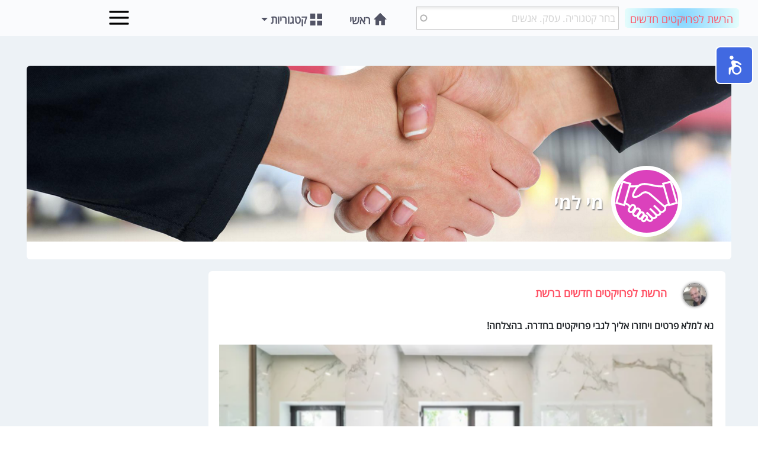

--- FILE ---
content_type: text/html; charset=utf-8
request_url: https://meleme.co.il/services/all?page=8
body_size: 14621
content:

<!DOCTYPE html>
<html lang="he" dir="rtl" style="text-align: right;"
  xmlns:content="http://purl.org/rss/1.0/modules/content/"
  xmlns:dc="http://purl.org/dc/terms/"
  xmlns:foaf="http://xmlns.com/foaf/0.1/"
  xmlns:og="http://ogp.me/ns#"
  xmlns:rdfs="http://www.w3.org/2000/01/rdf-schema#"
  xmlns:sioc="http://rdfs.org/sioc/ns#"
  xmlns:sioct="http://rdfs.org/sioc/types#"
  xmlns:skos="http://www.w3.org/2004/02/skos/core#"
  xmlns:xsd="http://www.w3.org/2001/XMLSchema#" >

    <head profile="http://www.w3.org/1999/xhtml/vocab">
        <meta charset="utf-8">
        <meta name="viewport" content="width=device-width, initial-scale=1">
        <link href="https://cdn.jsdelivr.net/npm/bootstrap@5.2.0/dist/css/bootstrap.min.css" rel="stylesheet" integrity="sha384-gH2yIJqKdNHPEq0n4Mqa/HGKIhSkIHeL5AyhkYV8i59U5AR6csBvApHHNl/vI1Bx" crossorigin="anonymous">
        
        <meta http-equiv="Content-Type" content="text/html; charset=utf-8" />
<meta name="MobileOptimized" content="width" />
<meta name="HandheldFriendly" content="true" />
<meta name="viewport" content="width=device-width, initial-scale=1" />
<link rel="shortcut icon" href="https://meleme.co.il/sites/all/themes/meleme_theme/favicon.ico" type="image/vnd.microsoft.icon" />
<meta name="keywords" content="הרשת לפרויקטים חדשים, ," />
<meta name="robots" content="index" />
<meta name="rights" content="MeLeMe All right reserved 2021" />
<meta name="expires" content="0" />
        <title>הרשת לפרויקטים חדשים |</title>
        <style type="text/css" media="all">
@import url("https://meleme.co.il/modules/system/system.base.css?t4i2ed");
@import url("https://meleme.co.il/modules/system/system.base-rtl.css?t4i2ed");
@import url("https://meleme.co.il/modules/system/system.menus.css?t4i2ed");
@import url("https://meleme.co.il/modules/system/system.menus-rtl.css?t4i2ed");
@import url("https://meleme.co.il/modules/system/system.messages.css?t4i2ed");
@import url("https://meleme.co.il/modules/system/system.messages-rtl.css?t4i2ed");
@import url("https://meleme.co.il/modules/system/system.theme.css?t4i2ed");
@import url("https://meleme.co.il/modules/system/system.theme-rtl.css?t4i2ed");
</style>
<style type="text/css" media="all">
@import url("https://meleme.co.il/sites/all/modules/jquery_update/replace/ui/themes/base/minified/jquery.ui.core.min.css?t4i2ed");
@import url("https://meleme.co.il/sites/all/modules/jquery_update/replace/ui/themes/base/minified/jquery.ui.theme.min.css?t4i2ed");
@import url("https://meleme.co.il/sites/all/modules/jquery_update/replace/ui/themes/base/minified/jquery.ui.button.min.css?t4i2ed");
@import url("https://meleme.co.il/sites/all/modules/jquery_update/replace/ui/themes/base/minified/jquery.ui.resizable.min.css?t4i2ed");
@import url("https://meleme.co.il/sites/all/modules/jquery_update/replace/ui/themes/base/minified/jquery.ui.dialog.min.css?t4i2ed");
@import url("https://meleme.co.il/sites/all/modules/jquery_update/replace/ui/themes/base/minified/jquery.ui.menu.min.css?t4i2ed");
@import url("https://meleme.co.il/sites/all/modules/jquery_update/replace/ui/themes/base/minified/jquery.ui.autocomplete.min.css?t4i2ed");
</style>
<style type="text/css" media="all">
@import url("https://meleme.co.il/sites/all/modules/meleme/modules/baf_block/css/block.css?t4i2ed");
@import url("https://meleme.co.il/sites/all/modules/meleme/modules/baf_categorytabs/css/categorytabs.css?t4i2ed");
@import url("https://meleme.co.il/sites/all/modules/meleme/modules/baf_content/css/content.css?t4i2ed");
@import url("https://meleme.co.il/sites/all/modules/meleme/modules/baf_documents/css/documents.css?t4i2ed");
@import url("https://meleme.co.il/sites/all/modules/colorbox_node/colorbox_node.css?t4i2ed");
@import url("https://meleme.co.il/modules/comment/comment.css?t4i2ed");
@import url("https://meleme.co.il/modules/comment/comment-rtl.css?t4i2ed");
@import url("https://meleme.co.il/modules/field/theme/field.css?t4i2ed");
@import url("https://meleme.co.il/modules/field/theme/field-rtl.css?t4i2ed");
@import url("https://meleme.co.il/sites/all/modules/meleme/modules/meleme_ads/css/ads.css?t4i2ed");
@import url("https://meleme.co.il/sites/all/modules/meleme/modules/meleme_mail/css/mail.css?t4i2ed");
@import url("https://meleme.co.il/sites/all/modules/meleme/modules/meleme_recaptcha/css/recaptcha.css?t4i2ed");
@import url("https://meleme.co.il/sites/all/modules/meleme/modules/meleme_taxo/css/taxo.css?t4i2ed");
@import url("https://meleme.co.il/modules/node/node.css?t4i2ed");
@import url("https://meleme.co.il/modules/search/search-rtl.css?t4i2ed");
@import url("https://meleme.co.il/modules/user/user.css?t4i2ed");
@import url("https://meleme.co.il/modules/user/user-rtl.css?t4i2ed");
@import url("https://meleme.co.il/sites/all/modules/youtube/css/youtube.css?t4i2ed");
@import url("https://meleme.co.il/sites/all/modules/views/css/views.css?t4i2ed");
@import url("https://meleme.co.il/sites/all/modules/views/css/views-rtl.css?t4i2ed");
@import url("https://meleme.co.il/sites/all/modules/ckeditor/css/ckeditor.css?t4i2ed");
@import url("https://meleme.co.il/sites/all/modules/ckeditor/css/ckeditor-rtl.css?t4i2ed");
</style>
<style type="text/css" media="all">
@import url("https://meleme.co.il/sites/all/modules/colorbox/styles/plain/colorbox_style.css?t4i2ed");
@import url("https://meleme.co.il/sites/all/modules/ctools/css/ctools.css?t4i2ed");
@import url("https://meleme.co.il/sites/all/modules/panels/css/panels.css?t4i2ed");
@import url("https://meleme.co.il/sites/all/modules/dlike/dlike.css?t4i2ed");
@import url("https://meleme.co.il/sites/all/modules/responsive_menus/styles/meanMenu/meanmenu.min.css?t4i2ed");
@import url("https://meleme.co.il/sites/all/modules/autocomplete_deluxe/autocomplete_deluxe.css?t4i2ed");
@import url("https://meleme.co.il/sites/all/modules/autocomplete_deluxe/autocomplete_deluxe-rtl.css?t4i2ed");
@import url("https://meleme.co.il/sites/all/modules/meleme/modules/meleme_search/css/search.css?t4i2ed");
@import url("https://meleme.co.il/sites/all/modules/fac/css/fac.css?t4i2ed");
</style>
<style type="text/css" media="all">
@import url("https://meleme.co.il/sites/all/themes/meleme_theme/fonts/fontawesome/css/all.css?t4i2ed");
@import url("https://meleme.co.il/sites/all/themes/meleme_theme/css/meleme_theme.css?t4i2ed");
@import url("https://meleme.co.il/sites/all/themes/meleme_theme/css/meleme_theme.media.css?t4i2ed");
@import url("https://meleme.co.il/sites/all/themes/meleme_theme/css/meleme_theme.admin.css?t4i2ed");
</style>

        <!-- HTML5 element support for IE6-8 -->
        <!--[if lt IE 9]>
          <script src="//html5shiv.googlecode.com/svn/trunk/html5.js"></script>
        <![endif]-->
        <script type="text/javascript" src="https://meleme.co.il/sites/all/modules/jquery_update/replace/jquery/1.12/jquery.min.js?v=1.12.4"></script>
<script type="text/javascript" src="https://meleme.co.il/misc/jquery-extend-3.4.0.js?v=1.12.4"></script>
<script type="text/javascript" src="https://meleme.co.il/misc/jquery-html-prefilter-3.5.0-backport.js?v=1.12.4"></script>
<script type="text/javascript" src="https://meleme.co.il/misc/jquery.once.js?v=1.2"></script>
<script type="text/javascript" src="https://meleme.co.il/misc/drupal.js?t4i2ed"></script>
<script type="text/javascript" src="https://meleme.co.il/sites/all/modules/jquery_update/js/jquery_browser.js?v=0.0.1"></script>
<script type="text/javascript" src="https://meleme.co.il/sites/all/modules/jquery_update/replace/ui/ui/minified/jquery.ui.core.min.js?v=1.10.2"></script>
<script type="text/javascript" src="https://meleme.co.il/sites/all/modules/jquery_update/replace/ui/ui/minified/jquery.ui.widget.min.js?v=1.10.2"></script>
<script type="text/javascript" src="https://meleme.co.il/sites/all/modules/views/js/views-contextual.js?t4i2ed"></script>
<script type="text/javascript" src="https://meleme.co.il/sites/all/modules/jquery_update/replace/ui/ui/minified/jquery.ui.button.min.js?v=1.10.2"></script>
<script type="text/javascript" src="https://meleme.co.il/sites/all/modules/jquery_update/replace/ui/ui/minified/jquery.ui.mouse.min.js?v=1.10.2"></script>
<script type="text/javascript" src="https://meleme.co.il/sites/all/modules/jquery_update/replace/ui/ui/minified/jquery.ui.draggable.min.js?v=1.10.2"></script>
<script type="text/javascript" src="https://meleme.co.il/sites/all/modules/jquery_update/replace/ui/ui/minified/jquery.ui.position.min.js?v=1.10.2"></script>
<script type="text/javascript" src="https://meleme.co.il/misc/ui/jquery.ui.position-1.13.0-backport.js?v=1.10.2"></script>
<script type="text/javascript" src="https://meleme.co.il/sites/all/modules/jquery_update/replace/ui/ui/minified/jquery.ui.resizable.min.js?v=1.10.2"></script>
<script type="text/javascript" src="https://meleme.co.il/sites/all/modules/jquery_update/replace/ui/ui/minified/jquery.ui.dialog.min.js?v=1.10.2"></script>
<script type="text/javascript" src="https://meleme.co.il/misc/ui/jquery.ui.dialog-1.13.0-backport.js?v=1.10.2"></script>
<script type="text/javascript" src="https://meleme.co.il/sites/all/modules/jquery_update/replace/ui/ui/minified/jquery.ui.menu.min.js?v=1.10.2"></script>
<script type="text/javascript" src="https://meleme.co.il/sites/all/modules/jquery_update/replace/ui/ui/minified/jquery.ui.autocomplete.min.js?v=1.10.2"></script>
<script type="text/javascript" src="https://meleme.co.il/sites/all/modules/fac/js/jquery.fastautocomplete.js?v=n/a "></script>
<script type="text/javascript" src="https://meleme.co.il/misc/form-single-submit.js?v=7.103"></script>
<script type="text/javascript" src="https://meleme.co.il/misc/form.js?v=7.103"></script>
<script type="text/javascript" src="https://meleme.co.il/misc/ajax.js?v=7.103"></script>
<script type="text/javascript" src="https://meleme.co.il/sites/all/modules/jquery_update/js/jquery_update.js?v=0.0.1"></script>
<script type="text/javascript" src="https://meleme.co.il/sites/all/modules/meleme/modules/baf_block/js/block.js?t4i2ed"></script>
<script type="text/javascript" src="https://meleme.co.il/sites/all/modules/meleme/modules/baf_categorytabs/js/categorytabs.js?t4i2ed"></script>
<script type="text/javascript" src="https://meleme.co.il/sites/all/modules/meleme/modules/baf_content/js/content.js?t4i2ed"></script>
<script type="text/javascript" src="https://meleme.co.il/sites/all/modules/meleme/modules/baf_documents/js/documents.js?t4i2ed"></script>
<script type="text/javascript" src="https://meleme.co.il/sites/all/modules/entityreference/js/entityreference.js?t4i2ed"></script>
<script type="text/javascript" src="https://meleme.co.il/sites/all/modules/meleme/js/nagishli_beta.js?t4i2ed"></script>
<script type="text/javascript" src="https://meleme.co.il/sites/all/modules/meleme/modules/meleme_ads/js/ads.js?t4i2ed"></script>
<script type="text/javascript" src="https://meleme.co.il/sites/all/modules/meleme/modules/meleme_mail/js/mail.js?t4i2ed"></script>
<script type="text/javascript" src="https://meleme.co.il/sites/all/modules/meleme/modules/meleme_recaptcha/js/recaptcha.js?t4i2ed"></script>
<script type="text/javascript" src="https://meleme.co.il/sites/all/modules/meleme/modules/meleme_search/js/search.js?t4i2ed"></script>
<script type="text/javascript" src="https://meleme.co.il/sites/all/modules/meleme/modules/meleme_user/js/user.js?t4i2ed"></script>
<script type="text/javascript" src="https://meleme.co.il/sites/default/files/languages/he_YMpW4emhAOMqdx0MObc8DjyV_Z5LE5amNy0dWuaPFvs.js?t4i2ed"></script>
<script type="text/javascript" src="https://meleme.co.il/sites/all/modules/meleme/modules/baf_block/js/baf_block.js?t4i2ed"></script>
<script type="text/javascript" src="https://meleme.co.il/sites/all/libraries/colorbox/jquery.colorbox-min.js?t4i2ed"></script>
<script type="text/javascript" src="https://meleme.co.il/sites/all/libraries/DOMPurify/purify.min.js?t4i2ed"></script>
<script type="text/javascript" src="https://meleme.co.il/sites/all/modules/colorbox/js/colorbox.js?t4i2ed"></script>
<script type="text/javascript" src="https://meleme.co.il/sites/all/modules/colorbox/styles/plain/colorbox_style.js?t4i2ed"></script>
<script type="text/javascript" src="https://meleme.co.il/sites/all/modules/colorbox/js/colorbox_load.js?t4i2ed"></script>
<script type="text/javascript" src="https://meleme.co.il/sites/all/modules/colorbox/js/colorbox_inline.js?t4i2ed"></script>
<script type="text/javascript" src="https://meleme.co.il/sites/all/modules/dlike/dlike.js?t4i2ed"></script>
<script type="text/javascript" src="https://meleme.co.il/misc/collapse.js?t4i2ed"></script>
<script type="text/javascript" src="https://meleme.co.il/sites/all/modules/responsive_menus/styles/meanMenu/jquery.meanmenu.min.js?t4i2ed"></script>
<script type="text/javascript" src="https://meleme.co.il/sites/all/modules/responsive_menus/styles/meanMenu/responsive_menus_mean_menu.js?t4i2ed"></script>
<script type="text/javascript" src="https://meleme.co.il/sites/all/modules/google_analytics/googleanalytics.js?t4i2ed"></script>
<script type="text/javascript" src="https://meleme.co.il/sites/default/files/googleanalytics/js?t4i2ed"></script>
<script type="text/javascript">
<!--//--><![CDATA[//><!--
window.dataLayer = window.dataLayer || [];function gtag(){dataLayer.push(arguments)};gtag("js", new Date());gtag("set", "developer_id.dMDhkMT", true);gtag("config", "G-DC8Z3D97QX", {"groups":"default","cookie_domain":".meleme.co.il","anonymize_ip":true});
//--><!]]>
</script>
<script type="text/javascript" src="https://meleme.co.il/misc/progress.js?v=7.103"></script>
<script type="text/javascript" src="https://meleme.co.il/sites/all/modules/autodialog/autodialog.js?t4i2ed"></script>
<script type="text/javascript" src="https://meleme.co.il/sites/all/modules/autocomplete_deluxe/autocomplete_deluxe.js?t4i2ed"></script>
<script type="text/javascript" src="https://meleme.co.il/sites/all/modules/fac/js/fac.js?t4i2ed"></script>
<script type="text/javascript">
<!--//--><![CDATA[//><!--
jQuery(document).ready(function($) { 

			var headerHeight = $("#section-header").height();
                        
			$(window).scroll(function() {
                            if(($(this).scrollTop() > headerHeight) && ($(window).width() > 767)) {
                                    $("body").addClass("onscroll");	
                                    $("body").css("paddingTop", (headerHeight)+"px");
                                    if( $(this).scrollTop() > headerHeight+40 ) {
                                    $("body").addClass("show");	
                                    }
                            } 
                            else {
                                    $("body").removeClass("onscroll");
                                    $("body").removeClass("show");
                                    $("body").css("paddingTop", (0)+"px");
                                    //$("body.logged-in").css("paddingTop", (64)+"px");
                            }

			});
		});
//--><!]]>
</script>
<script type="text/javascript" src="https://meleme.co.il/sites/all/modules/colorbox_node/colorbox_node.js?t4i2ed"></script>
<script type="text/javascript" src="https://meleme.co.il/sites/all/themes/meleme_theme/fonts/fontawesome/js/all.js?t4i2ed"></script>
<script type="text/javascript" src="https://meleme.co.il/sites/all/themes/meleme_theme/js/theme.js?t4i2ed"></script>
<script type="text/javascript">
<!--//--><![CDATA[//><!--
jQuery.extend(Drupal.settings, {"basePath":"\/","pathPrefix":"","setHasJsCookie":0,"ajaxPageState":{"theme":"meleme_theme","theme_token":"RktrfS4GZBO5rl6I8WEz2C7zcQnBWqQLjr7_3yUZMpQ","jquery_version":"1.12","jquery_version_token":"SYilwAgMog8GjmUHGZImyewRNkxEANIvNYg85wia64c","js":{"sites\/all\/modules\/jquery_update\/replace\/jquery\/1.12\/jquery.min.js":1,"misc\/jquery-extend-3.4.0.js":1,"misc\/jquery-html-prefilter-3.5.0-backport.js":1,"misc\/jquery.once.js":1,"misc\/drupal.js":1,"sites\/all\/modules\/jquery_update\/js\/jquery_browser.js":1,"sites\/all\/modules\/jquery_update\/replace\/ui\/ui\/minified\/jquery.ui.core.min.js":1,"sites\/all\/modules\/jquery_update\/replace\/ui\/ui\/minified\/jquery.ui.widget.min.js":1,"sites\/all\/modules\/views\/js\/views-contextual.js":1,"sites\/all\/modules\/jquery_update\/replace\/ui\/ui\/minified\/jquery.ui.button.min.js":1,"sites\/all\/modules\/jquery_update\/replace\/ui\/ui\/minified\/jquery.ui.mouse.min.js":1,"sites\/all\/modules\/jquery_update\/replace\/ui\/ui\/minified\/jquery.ui.draggable.min.js":1,"sites\/all\/modules\/jquery_update\/replace\/ui\/ui\/minified\/jquery.ui.position.min.js":1,"misc\/ui\/jquery.ui.position-1.13.0-backport.js":1,"sites\/all\/modules\/jquery_update\/replace\/ui\/ui\/minified\/jquery.ui.resizable.min.js":1,"sites\/all\/modules\/jquery_update\/replace\/ui\/ui\/minified\/jquery.ui.dialog.min.js":1,"misc\/ui\/jquery.ui.dialog-1.13.0-backport.js":1,"sites\/all\/modules\/jquery_update\/replace\/ui\/ui\/minified\/jquery.ui.menu.min.js":1,"sites\/all\/modules\/jquery_update\/replace\/ui\/ui\/minified\/jquery.ui.autocomplete.min.js":1,"sites\/all\/modules\/fac\/js\/jquery.fastautocomplete.js":1,"misc\/form-single-submit.js":1,"misc\/form.js":1,"misc\/ajax.js":1,"sites\/all\/modules\/jquery_update\/js\/jquery_update.js":1,"sites\/all\/modules\/meleme\/modules\/baf_block\/js\/block.js":1,"sites\/all\/modules\/meleme\/modules\/baf_categorytabs\/js\/categorytabs.js":1,"sites\/all\/modules\/meleme\/modules\/baf_content\/js\/content.js":1,"sites\/all\/modules\/meleme\/modules\/baf_documents\/js\/documents.js":1,"sites\/all\/modules\/entityreference\/js\/entityreference.js":1,"sites\/all\/modules\/meleme\/js\/nagishli_beta.js":1,"sites\/all\/modules\/meleme\/modules\/meleme_ads\/js\/ads.js":1,"sites\/all\/modules\/meleme\/modules\/meleme_mail\/js\/mail.js":1,"sites\/all\/modules\/meleme\/modules\/meleme_recaptcha\/js\/recaptcha.js":1,"sites\/all\/modules\/meleme\/modules\/meleme_search\/js\/search.js":1,"sites\/all\/modules\/meleme\/modules\/meleme_user\/js\/user.js":1,"public:\/\/languages\/he_YMpW4emhAOMqdx0MObc8DjyV_Z5LE5amNy0dWuaPFvs.js":1,"sites\/all\/modules\/meleme\/modules\/baf_block\/js\/baf_block.js":1,"sites\/all\/libraries\/colorbox\/jquery.colorbox-min.js":1,"sites\/all\/libraries\/DOMPurify\/purify.min.js":1,"sites\/all\/modules\/colorbox\/js\/colorbox.js":1,"sites\/all\/modules\/colorbox\/styles\/plain\/colorbox_style.js":1,"sites\/all\/modules\/colorbox\/js\/colorbox_load.js":1,"sites\/all\/modules\/colorbox\/js\/colorbox_inline.js":1,"sites\/all\/modules\/dlike\/dlike.js":1,"misc\/collapse.js":1,"sites\/all\/modules\/responsive_menus\/styles\/meanMenu\/jquery.meanmenu.min.js":1,"sites\/all\/modules\/responsive_menus\/styles\/meanMenu\/responsive_menus_mean_menu.js":1,"sites\/all\/modules\/google_analytics\/googleanalytics.js":1,"https:\/\/meleme.co.il\/sites\/default\/files\/googleanalytics\/js?t4i2ed":1,"0":1,"misc\/progress.js":1,"sites\/all\/modules\/autodialog\/autodialog.js":1,"sites\/all\/modules\/autocomplete_deluxe\/autocomplete_deluxe.js":1,"sites\/all\/modules\/fac\/js\/fac.js":1,"1":1,"sites\/all\/modules\/colorbox_node\/colorbox_node.js":1,"sites\/all\/themes\/meleme_theme\/fonts\/fontawesome\/js\/all.js":1,"sites\/all\/themes\/meleme_theme\/js\/theme.js":1},"css":{"modules\/system\/system.base.css":1,"modules\/system\/system.base-rtl.css":1,"modules\/system\/system.menus.css":1,"modules\/system\/system.menus-rtl.css":1,"modules\/system\/system.messages.css":1,"modules\/system\/system.messages-rtl.css":1,"modules\/system\/system.theme.css":1,"modules\/system\/system.theme-rtl.css":1,"misc\/ui\/jquery.ui.core.css":1,"misc\/ui\/jquery.ui.theme.css":1,"misc\/ui\/jquery.ui.button.css":1,"misc\/ui\/jquery.ui.resizable.css":1,"misc\/ui\/jquery.ui.dialog.css":1,"misc\/ui\/jquery.ui.menu.css":1,"misc\/ui\/jquery.ui.autocomplete.css":1,"sites\/all\/modules\/meleme\/modules\/baf_block\/css\/block.css":1,"sites\/all\/modules\/meleme\/modules\/baf_categorytabs\/css\/categorytabs.css":1,"sites\/all\/modules\/meleme\/modules\/baf_content\/css\/content.css":1,"sites\/all\/modules\/meleme\/modules\/baf_documents\/css\/documents.css":1,"sites\/all\/modules\/colorbox_node\/colorbox_node.css":1,"modules\/comment\/comment.css":1,"modules\/comment\/comment-rtl.css":1,"modules\/field\/theme\/field.css":1,"modules\/field\/theme\/field-rtl.css":1,"sites\/all\/modules\/meleme\/modules\/meleme_ads\/css\/ads.css":1,"sites\/all\/modules\/meleme\/modules\/meleme_mail\/css\/mail.css":1,"sites\/all\/modules\/meleme\/modules\/meleme_recaptcha\/css\/recaptcha.css":1,"sites\/all\/modules\/meleme\/modules\/meleme_taxo\/css\/taxo.css":1,"sites\/all\/modules\/meleme\/modules\/meleme_user\/css\/user.css":1,"modules\/node\/node.css":1,"modules\/search\/search.css":1,"modules\/search\/search-rtl.css":1,"modules\/user\/user.css":1,"modules\/user\/user-rtl.css":1,"sites\/all\/modules\/youtube\/css\/youtube.css":1,"sites\/all\/modules\/views\/css\/views.css":1,"sites\/all\/modules\/views\/css\/views-rtl.css":1,"sites\/all\/modules\/ckeditor\/css\/ckeditor.css":1,"sites\/all\/modules\/ckeditor\/css\/ckeditor-rtl.css":1,"sites\/all\/modules\/colorbox\/styles\/plain\/colorbox_style.css":1,"sites\/all\/modules\/ctools\/css\/ctools.css":1,"sites\/all\/modules\/panels\/css\/panels.css":1,"sites\/all\/modules\/dlike\/dlike.css":1,"sites\/all\/modules\/responsive_menus\/styles\/meanMenu\/meanmenu.min.css":1,"sites\/all\/modules\/autocomplete_deluxe\/autocomplete_deluxe.css":1,"sites\/all\/modules\/autocomplete_deluxe\/autocomplete_deluxe-rtl.css":1,"sites\/all\/modules\/meleme\/modules\/meleme_search\/css\/search.css":1,"sites\/all\/modules\/fac\/css\/fac.css":1,"sites\/all\/themes\/meleme_theme\/fonts\/fontawesome\/css\/all.css":1,"sites\/all\/themes\/meleme_theme\/css\/meleme_theme.css":1,"sites\/all\/themes\/meleme_theme\/css\/meleme_theme.media.css":1,"sites\/all\/themes\/meleme_theme\/css\/meleme_theme.admin.css":1}},"colorbox":{"opacity":"0.85","current":"{current} of {total}","previous":"\u00ab Prev","next":"Next \u00bb","close":"\u05e1\u05d2\u05d5\u05e8","maxWidth":"98%","maxHeight":"98%","fixed":true,"mobiledetect":false,"mobiledevicewidth":"480px","file_public_path":"\/sites\/default\/files","specificPagesDefaultValue":"admin*\nimagebrowser*\nimg_assist*\nimce*\nnode\/add\/*\nnode\/*\/edit\nprint\/*\nprintpdf\/*\nsystem\/ajax\nsystem\/ajax\/*"},"jcarousel":{"ajaxPath":"\/jcarousel\/ajax\/views"},"better_exposed_filters":{"views":{"mashimot":{"displays":{"block_1":{"filters":[]}}},"meleme_services":{"displays":{"page_1":{"filters":[]}}}}},"responsive_menus":[{"selectors":"#main-menu","container":"body","trigger_txt":"\u003Cspan \/\u003E\u003Cspan \/\u003E\u003Cspan \/\u003E","close_txt":"X","close_size":"18px","position":"right","media_size":"767","show_children":"1","expand_children":"1","expand_txt":"+","contract_txt":"-","remove_attrs":"1","responsive_menus_style":"mean_menu"}],"googleanalytics":{"account":["G-DC8Z3D97QX"],"trackOutbound":1,"trackMailto":1,"trackDownload":1,"trackDownloadExtensions":"7z|aac|arc|arj|asf|asx|avi|bin|csv|doc(x|m)?|dot(x|m)?|exe|flv|gif|gz|gzip|hqx|jar|jpe?g|js|mp(2|3|4|e?g)|mov(ie)?|msi|msp|pdf|phps|png|ppt(x|m)?|pot(x|m)?|pps(x|m)?|ppam|sld(x|m)?|thmx|qtm?|ra(m|r)?|sea|sit|tar|tgz|torrent|txt|wav|wma|wmv|wpd|xls(x|m|b)?|xlt(x|m)|xlam|xml|z|zip","trackColorbox":1,"trackDomainMode":1},"autocomplete_deluxe":{"autocomplete-deluxe-input":{"input_id":"autocomplete-deluxe-input","multiple":false,"required":true,"limit":10,"min_length":0,"use_synonyms":0,"delimiter":"","not_found_message":"\u05d1\u05d7\u05e8 \u05e7\u05d8\u05d2\u05d5\u05e8\u05d9\u05d4 \u05d0\u05d5 \u05de\u05e9\u05ea\u05de\u05e9","type":"ajax","uri":"https:\/\/meleme.co.il\/meleme_search\/autocomplete"}},"urlIsAjaxTrusted":{"\/services\/all?page=8":true},"fac":{"jsonFilesPath":"\/sites\/default\/files\/fac-json\/he\/h-uvZCNUayb_JYwXt2UfB0qOYEV7-C08YO8LMFN0yVU\/","inputSelectors":"","keyMinLength":1,"keyMaxLength":5,"breakpoint":0,"emptyResult":"","allResultsLink":true,"allResultsLinkThreshold":-1,"highlightEnabled":false,"resultLocation":false},"colorbox_node":{"width":"600px","height":"600px"},"password":{"strengthTitle":"\u05ea\u05d0\u05d9\u05de\u05d5\u05ea \u05e1\u05d9\u05e1\u05de\u05d0"},"type":"setting"});
//--><!]]>
</script>
        
        <!-- Google tag (gtag.js) -->
        <script async src="https://www.googletagmanager.com/gtag/js?id=G-DC8Z3D97QX"></script>
        <script>
          window.dataLayer = window.dataLayer || [];
          function gtag(){dataLayer.push(arguments);}
          gtag('js', new Date());
          gtag('config', 'G-DC8Z3D97QX');
        </script>   
        
        <script>
            window.dataLayer = window.dataLayer || [];
            function gtag(){dataLayer.push(arguments);}
            gtag('js', new Date());
            gtag('config', 'UA-127670895-1');
        </script>
        

    </head>
    
    <body class="html front not-logged-in no-sidebars page-services page-services-all i18n-he no-banner" >
        <div id="skip-link">
            <a href="#main-content" class="element-invisible element-focusable">דילוג לתוכן העיקרי</a>
        </div>
        
        <div class="page_container">
                        
<page> 
    
  <div id="meleme-page" class="page " path="services/all" >

    <!--Section Header, full width block-->
    <section id="section-header" class="header-container section" >

        <!-- control specific width -->
        <div class="header-all-subs">
          <!--Header First-->
          <div class="header-first sub-header"> 

              <div class="header-item item-sitename">
                                    <span class="sitename">הרשת לפרויקטים חדשים </span>
                                </div>                

              <div class="header-item item-first">                        
                  <div id="header-search-box" class="search-box">
                      <button id="header-search-open" class="search-open show-on-mobile"><img src="https://meleme.co.il/sites/all/themes/meleme_theme/images/magnifying-glass.png"></button>
                        <div class="region region-header-search">
    <block>
    <div id="block-meleme-search-meleme-search-minimal" class="block block-meleme-search contextual-links-region clearfix" >

    
    
        <div class="content">

            <form id="baf-search-mini-form" class="meleme_search meleme_search_mini_form meleme-search-form" debug_mode="false" action="/services/all?page=8" method="post" accept-charset="UTF-8"><div><input type="hidden" name="current_keyword" value="" />
<fieldset class="meleme-search-wrapper form-wrapper" id="edit-search"><div class="fieldset-wrapper"><div class="autocomplete-deluxe-container"><div class="form-item form-type-textfield form-item-search-keywords-textfield">
 <input class="autocomplete-deluxe-form form-text" id="autocomplete-deluxe-input" placeholder="בחר קטגוריה. עסק. אנשים" type="text" name="search_keywords[textfield]" value="" size="" />
</div>
</div><input type="image" id="edit-submit" name="search_submit" value="Search" src="https://meleme.co.il/sites/all/modules/meleme/modules/meleme_search/images/magnifying-glass.png" class="form-submit" /></div></fieldset>
<input type="hidden" name="form_build_id" value="form-mopvNHjvCtdK-DYmipTZe7CMECA7IElEhY99qjUp_vk" />
<input type="hidden" name="form_id" value="meleme_search_mini_form" />
</div></form>        </div>
    </div>
</block>      </div>
                  </div>                         
                  <div id="header-first-box" class="first-box">
                        <div class="region region-header-first">
    <block>
    <div id="block-meleme-taxo-taxo-menu" class="block block-meleme-taxo contextual-links-region clearfix" >

    
    
        <div class="content">

             <div class="taxo-menu">     <div class="menu-item item-home">          <a href="/" class="home-link" title="home">             <img src="/sites/all/modules/meleme/modules/meleme_taxo/images/home.png" /><span class="home-link-text">ראשי</span>         </a>     </div>      <div class="menu-item item-dropdown" >         <img src="/sites/all/modules/meleme/modules/meleme_taxo/images/categories.png" />         <button class="btn btn-secondary dropdown-toggle" type="button" data-bs-toggle="dropdown" aria-expanded="false">קטגוריות         </button>         <ul class="dropdown-menu">         <li><a class="dropdown-item" href="/services/261002">בדק בית לדירה חדשה</a></li>         <li><a class="dropdown-item" href="/services/261110">בדק בית מקבלן</a></li>         <li><a class="dropdown-item" href="/services/260875">דירות חדשות מקבלן להשכרה</a></li>         <li><a class="dropdown-item" href="/services/256874">משכנתא \ משכנתאות</a></li>         <li><a class="dropdown-item" href="/services/4">נדלן מגורים והכל לבית</a></li>         <li><a class="dropdown-item" href="/services/261111">פינוי בינוי</a></li>         <li><a class="dropdown-item" href="/services/256742">פרגולה \ פרגולות</a></li>         <li><a class="dropdown-item" href="/services/260181">פרויקט בנייה בנוף הגליל</a></li>         <li><a class="dropdown-item" href="/services/261088">פרויקטים במבצע</a></li>         <li><a class="dropdown-item" href="/services/258032">פרויקטים ודירות חדשות</a></li>         <li><a class="dropdown-item" href="/services/259825">פרויקטים ודירות חדשות באופקים</a></li>         <li><a class="dropdown-item" href="/services/260726">פרויקטים ודירות חדשות באור יהודה</a></li>         <li><a class="dropdown-item" href="/services/259287">פרויקטים ודירות חדשות באור עקיבא</a></li>         <li><a class="dropdown-item" href="/services/260363">פרויקטים ודירות חדשות באזור</a></li>         <li><a class="dropdown-item" href="/services/260559">פרויקטים ודירות חדשות באילת</a></li>         <li><a class="dropdown-item" href="/services/260693">פרויקטים ודירות חדשות באשדוד</a></li>         <li><a class="dropdown-item" href="/services/260727">פרויקטים ודירות חדשות באשקלון</a></li>         <li><a class="dropdown-item" href="/services/260001">פרויקטים ודירות חדשות בבאר יעקב</a></li>         <li><a class="dropdown-item" href="/services/260698">פרויקטים ודירות חדשות בבאר שבע</a></li>         <li><a class="dropdown-item" href="/services/260591">פרויקטים ודירות חדשות בבית שמש</a></li>         <li><a class="dropdown-item" href="/services/260762">פרויקטים ודירות חדשות בבת ים</a></li>         <li><a class="dropdown-item" href="/services/260776">פרויקטים ודירות חדשות בגבעת שמואל</a></li>         <li><a class="dropdown-item" href="/services/260769">פרויקטים ודירות חדשות בגבעתיים</a></li>         <li><a class="dropdown-item" href="/services/259771">פרויקטים ודירות חדשות בגדרה</a></li>         <li><a class="dropdown-item" href="/services/260461">פרויקטים ודירות חדשות בגן יבנה</a></li>         <li><a class="dropdown-item" href="/services/260146">פרויקטים ודירות חדשות בדימונה</a></li>         <li><a class="dropdown-item" href="/services/260122">פרויקטים ודירות חדשות בדרום</a></li>         <li><a class="dropdown-item" href="/services/259396">פרויקטים ודירות חדשות בהוד השרון</a></li>         <li><a class="dropdown-item" href="/services/260718">פרויקטים ודירות חדשות בהרצליה</a></li>         <li><a class="dropdown-item" href="/services/260723">פרויקטים ודירות חדשות בחדרה</a></li>         <li><a class="dropdown-item" href="/services/260745">פרויקטים ודירות חדשות בחולון</a></li>         <li><a class="dropdown-item" href="/services/260696">פרויקטים ודירות חדשות בחיפה</a></li>         <li><a class="dropdown-item" href="/services/259914">פרויקטים ודירות חדשות בחריש</a></li>         <li><a class="dropdown-item" href="/services/260434">פרויקטים ודירות חדשות בטבריה</a></li>         <li><a class="dropdown-item" href="/services/260511">פרויקטים ודירות חדשות בטירת הכרמל</a></li>         <li><a class="dropdown-item" href="/services/259500">פרויקטים ודירות חדשות ביבנה</a></li>         <li><a class="dropdown-item" href="/services/259543">פרויקטים ודירות חדשות ביהוד</a></li>         <li><a class="dropdown-item" href="/services/260826">פרויקטים ודירות חדשות ביפו</a></li>         <li><a class="dropdown-item" href="/services/260229">פרויקטים ודירות חדשות ביקנעם</a></li>         <li><a class="dropdown-item" href="/services/261014">פרויקטים ודירות חדשות בירוחם</a></li>         <li><a class="dropdown-item" href="/services/260690">פרויקטים ודירות חדשות בירושלים</a></li>         <li><a class="dropdown-item" href="/services/260630">פרויקטים ודירות חדשות בכפר יונה</a></li>         <li><a class="dropdown-item" href="/services/260738">פרויקטים ודירות חדשות בכפר סבא</a></li>         <li><a class="dropdown-item" href="/services/260089">פרויקטים ודירות חדשות בכרמיאל</a></li>         <li><a class="dropdown-item" href="/services/259578">פרויקטים ודירות חדשות בלוד</a></li>         <li><a class="dropdown-item" href="/services/260199">פרויקטים ודירות חדשות במגדל העמק</a></li>         <li><a class="dropdown-item" href="/services/260768">פרויקטים ודירות חדשות במודיעין מכבים רעות</a></li>         <li><a class="dropdown-item" href="/services/260338">פרויקטים ודירות חדשות במעלות תרשיחא</a></li>         <li><a class="dropdown-item" href="/services/260133">פרויקטים ודירות חדשות במרכז</a></li>         <li><a class="dropdown-item" href="/services/259237">פרויקטים ודירות חדשות בנהריה</a></li>         <li><a class="dropdown-item" href="/services/260172">פרויקטים ודירות חדשות בנוף הגליל</a></li>         <li><a class="dropdown-item" href="/services/260739">פרויקטים ודירות חדשות בנס ציונה</a></li>         <li><a class="dropdown-item" href="/services/259674">פרויקטים ודירות חדשות בנתיבות</a></li>         <li><a class="dropdown-item" href="/services/260697">פרויקטים ודירות חדשות בנתניה</a></li>         <li><a class="dropdown-item" href="/services/259202">פרויקטים ודירות חדשות בעכו</a></li>         <li><a class="dropdown-item" href="/services/259877">פרויקטים ודירות חדשות בעפולה</a></li>         <li><a class="dropdown-item" href="/services/260397">פרויקטים ודירות חדשות בערד</a></li>         <li><a class="dropdown-item" href="/services/260761">פרויקטים ודירות חדשות בפרדס חנה כרכור</a></li>         <li><a class="dropdown-item" href="/services/260670">פרויקטים ודירות חדשות בפתח תקווה</a></li>         <li><a class="dropdown-item" href="/services/259481">פרויקטים ודירות חדשות בקריות</a></li>         <li><a class="dropdown-item" href="/services/259352">פרויקטים ודירות חדשות בקרית אונו</a></li>         <li><a class="dropdown-item" href="/services/260748">פרויקטים ודירות חדשות בקרית אתא</a></li>         <li><a class="dropdown-item" href="/services/260756">פרויקטים ודירות חדשות בקרית ביאליק</a></li>         <li><a class="dropdown-item" href="/services/260054">פרויקטים ודירות חדשות בקרית גת</a></li>         <li><a class="dropdown-item" href="/services/260749">פרויקטים ודירות חדשות בקרית ים</a></li>         <li><a class="dropdown-item" href="/services/260757">פרויקטים ודירות חדשות בקרית מוצקין</a></li>         <li><a class="dropdown-item" href="/services/260646">פרויקטים ודירות חדשות בקרית מלאכי</a></li>         <li><a class="dropdown-item" href="/services/260496">פרויקטים ודירות חדשות בקרית שמונה</a></li>         <li><a class="dropdown-item" href="/services/260755">פרויקטים ודירות חדשות בראש העין</a></li>         <li><a class="dropdown-item" href="/services/260677">פרויקטים ודירות חדשות בראשון לציון</a></li>         <li><a class="dropdown-item" href="/services/260687">פרויקטים ודירות חדשות ברחובות</a></li>         <li><a class="dropdown-item" href="/services/259968">פרויקטים ודירות חדשות ברמלה</a></li>         <li><a class="dropdown-item" href="/services/260758">פרויקטים ודירות חדשות ברמת גן</a></li>         <li><a class="dropdown-item" href="/services/260780">פרויקטים ודירות חדשות ברמת השרון</a></li>         <li><a class="dropdown-item" href="/services/260751">פרויקטים ודירות חדשות ברעננה</a></li>         <li><a class="dropdown-item" href="/services/259729">פרויקטים ודירות חדשות בשדרות</a></li>         <li><a class="dropdown-item" href="/services/260782">פרויקטים ודירות חדשות בשוהם</a></li>         <li><a class="dropdown-item" href="/services/260667">פרויקטים ודירות חדשות בתל אביב</a></li>         <li><a class="dropdown-item" href="/services/261112">קבוצות רכישה ברל</a></li>         </ul>     </div> </div>        </div>
    </div>
</block>      </div>
                  </div>    
              </div>

          </div>

          <!--Header Second-->
          <div class="header-second sub-header"> 

            <div class="header-item item-second">
                            </div>

            <div class="header-item item-menu">
                <button id="header-menu-open"><img src="https://meleme.co.il/sites/all/themes/meleme_theme/images/menu-icon.png"></button>
                <div id="header-menu-box">
                      <div class="region region-header-menu">
    <block>
    <div id="block-system-user-menu" class="block block-system contextual-links-region block-menu clearfix" >

    
    
        <div class="content">

            <ul class="menu"><li class="first leaf"><a href="/user/login" class="autodialog">כניסה</a></li>
<li class="leaf"><a href="/user/password" class="autodialog">שכחתי סיסמא</a></li>
<li class="last leaf"><a href="/contact" class="autodialog">צור קשר</a></li>
</ul>        </div>
    </div>
</block>      </div>
                </div>
            </div>

          </div>               
        </div>
    </section>

    <!--Section Content-->
    <section id="section-content" class="section">

        <!-- Content Heading -->
        <div class="content-heading">

            <div class="region-content-heading region-content">
                  <div class="region region-content-heading">
    <block>
    <div id="block-meleme-taxo-taxo-heading" class="block block-meleme-taxo contextual-links-region clearfix" >

    
    
        <div class="content">

              <div class="taxo-heading" tid="0">      <div class="heading-image">          <img src="https://meleme.co.il/sites/default/files/category-images/bussiness4_1.jpg" />      </div>      <div class="heading-subject">          <div class="subject-icon subject-item" >              <img src="https://meleme.co.il/sites/default/files/category-icons/attorney_0.svg" style="background-color:#db41bc" />          </div>          <div class="subject-text subject-item">              <div class="text-parent text-item">               </div>              <div class="text-term text-item">מי למי              </div>          </div>      </div>      <div class="heading-menu">      </div>  </div>         </div>
    </div>
</block>      </div>
            </div>               

        </div>

        <!--Content Main-->
        <div class="content-main">

            <div class="row">

                
                <div class="content-body content-main-item align-self-start  col-9">
                    <!--Messages-->
                                                

                    <!-- Breadcrumb -->
                                             
                    <div id="breadcrumb" class="clearfix">
                        <div><a href="/services">services</a></div>                    </div>                        
                                              

                    <!-- #action links -->
                                            

                    <!-- #tabs -->
                                        <div id="main-tabs" class="tabs">
                                            </div>
                    
                    <!--content blocks-->
                    <div class="content-body-items"> 

                        
                        
                                                <div class="content-body-banners show-on-mobile">    
                              <div class="region region-content-banners">
    <block>
    <div id="block-meleme-ads-3" class="block block-meleme-ads contextual-links-region container clearfix" >

    
    
        <div class="content">

            

<melemeblock>
    <div class="meleme-box box-3 empty" >
        
        <div class="images-container">    

         

        </div>
    </div>

</melemeblock>    
        </div>
    </div>
</block>    <block>
    <div id="block-meleme-ads-2" class="block block-meleme-ads contextual-links-region container clearfix" >

    
    
        <div class="content">

            

<melemeblock>
    <div class="meleme-box box-2 empty" >
        
        <div class="images-container">    

         

        </div>
    </div>

</melemeblock>    
        </div>
    </div>
</block>      </div>
    
                        </div>    
                        
                        <div class="content-body-content">
                              <div class="region region-content">
    <block>
    <div id="block-system-main" class="block block-system clearfix" >

    
    
        <div class="content">

            <div class="view view-meleme-services view-id-meleme_services view-display-id-page_1 meleme-view-services view-dom-id-bf2eeec7fe13b275af6c7addc5f6dd45">
            <div class="view-header">
      <div class="view view-mashimot view-id-mashimot view-display-id-block_1 mashlimot-categories-view view-dom-id-acfc08af89c6a32dee7f78758457ad62">
        
  
  
  
  
  
  
  
  
</div><div class="result-summary">Displaying 121 - 135 of 3900 </div>    </div>
  
  
  
      <div class="view-content">
        <div class="views-row views-row-1 views-row-odd views-row-first meleme-service">
      
          <div class="service-info views-fieldset" data-module="views_fieldsets">
              <div class="user_picture"><span class="user_picture_field"><a href="/users/%D7%9E%D7%99-%D7%9C%D7%9E%D7%99-%D7%A8%D7%A9%D7%AA-%D7%97%D7%91%D7%A8%D7%AA%D7%99%D7%AA-%D7%A2%D7%A1%D7%A7%D7%99%D7%AA-%D7%9E%D7%99-%D7%A7%D7%99%D7%91%D7%9C-%D7%A9%D7%A8%D7%95%D7%AA-%D7%98%D7%95%D7%91-%D7%9E%D7%9E%D7%99-%D7%9C%D7%A4%D7%99-%D7%A7%D7%98%D7%92%D7%95%D7%A8%D7%99%D7%94"><img typeof="foaf:Image" src="https://meleme.co.il/sites/default/files/styles/baf_030/public/pictures/picture-8885-1719153841.jpg?itok=SJvadL6d" width="30" height="30" alt="התמונה של הרשת לפרויקטים חדשים ברשת" /></a></span></div>                  <div class="user_name"><div class="user_name_field"><a href="/users/%D7%9E%D7%99-%D7%9C%D7%9E%D7%99-%D7%A8%D7%A9%D7%AA-%D7%97%D7%91%D7%A8%D7%AA%D7%99%D7%AA-%D7%A2%D7%A1%D7%A7%D7%99%D7%AA-%D7%9E%D7%99-%D7%A7%D7%99%D7%91%D7%9C-%D7%A9%D7%A8%D7%95%D7%AA-%D7%98%D7%95%D7%91-%D7%9E%D7%9E%D7%99-%D7%9C%D7%A4%D7%99-%D7%A7%D7%98%D7%92%D7%95%D7%A8%D7%99%D7%94" title="צפיה בפרופיל משתמש">הרשת לפרויקטים חדשים ברשת</a></div></div>      </div>

    
  <div class="views-field views-field-title">        <h3 class="field-content">נא למלא פרטים ויחזרו אליך לגבי פרויקטים בחדרה. בהצלחה!</h3>  </div>  
          <div class="service-desc views-fieldset" data-module="views_fieldsets">
            <div class="content_media views-fieldset" data-module="views_fieldsets">
            <div class="bu-image"><div class="bu-image-field"><a href="/service/%D7%A0%D7%90_%D7%9C%D7%9E%D7%9C%D7%90_%D7%A4%D7%A8%D7%98%D7%99%D7%9D_%D7%95%D7%99%D7%97%D7%96%D7%A8%D7%95_%D7%90%D7%9C%D7%99%D7%9A_%D7%9C%D7%92%D7%91%D7%99_%D7%A4%D7%A8%D7%95%D7%99%D7%A7%D7%98%D7%99%D7%9D_%D7%91%D7%97%D7%93%D7%A8%D7%94._%D7%91%D7%94%D7%A6%D7%9C%D7%97%D7%94_1"><img typeof="foaf:Image" src="https://meleme.co.il/sites/default/files/styles/baf_search_category/public/2025/field_baf_image/%D7%A6%D7%99%D7%9C%D7%95%D7%9D%20%D7%9E%D7%A1%D7%9A%202025-08-03%20144744.png?itok=uNsJqPA0" width="567" height="400" alt="" /></a></div></div>      </div>

                <div class="contactme-button"><span><a href="/meleme/contactme/8885/dialog" class="autodialog">לקבלת הצעה או שיחה</a></span></div>      </div>

    
  <div class="content_categories">        <div class="content_categories_field"><a href="/services/258483">פרויקטים בחדרה על הים</a> <a href="/services/258504">דירות למכירה בחדרה ליד הים</a> <a href="/services/69750">פרויקטים חדשים חדרה</a> <a href="/services/258493">דירה להשקעה חדרה</a> <a href="/services/258474">חדרה פרויקטים חדשים</a> <a href="/services/258488">פרויקט מול ים חדרה</a> <a href="/services/110140">דירות מקבלן חדרה</a> <a href="/services/260724">דירות חדשות מקבלן בחדרה</a> <a href="/services/258032">פרויקטים ודירות חדשות</a> <a href="/services/258489">פרויקטים בחדרה שכונת הפארק</a> <a href="/services/69808">דירות חדשות בחדרה</a> <a href="/services/258478">בניה חדשה בחדרה</a> <a href="/services/258480">פרויקטים בניה בחדרה</a> <a href="/services/258470">מחירי דירות חדשות בחדרה</a> <a href="/services/258472">דירות חדשות בחדרה מחירים</a> <a href="/services/69980">פרויקטים חדרה</a> <a href="/services/258475">פרויקטים חדשים בחדרה מחירים</a> <a href="/services/258473">פרויקטים חדשים בחדרה על הים</a> <a href="/services/258486">פרויקט דירות בחדרה</a> <a href="/services/258492">דירה להשקעה בחדרה</a> <a href="/services/258482">פרויקט בנייה בחדרה</a> <a href="/services/258477">דירה חדשה חדרה</a> <a href="/services/258499">דירה למכירה בחדרה 4 חדרים</a> <a href="/services/258491">פרויקטים למגורים חדרה</a> <a href="/services/69693">פרויקטים חדשים בחדרה</a> <a href="/services/70498">דירות גן למכירה בחדרה</a> <a href="/services/258490">פרויקטים בשיווק בחדרה</a> <a href="/services/258476">דירה חדשה בחדרה</a> <a href="/services/258507">דירות למכירה בעין הים חדרה</a> <a href="/services/258471">דירות חדשות בחדרה מרכז העיר</a> <a href="/services/258481">פרויקט בנייה חדרה</a> <a href="/services/258495">לקנות דירה חדרה</a> <a href="/services/29682">דירות 5 חדרים למכירה בחדרה</a> <a href="/services/258479">פרויקט בניה חדש בחדרה</a> <a href="/services/258508">דירות למכירה עין הים חדרה</a> <a href="/services/258485">חדרה פרויקטים</a> <a href="/services/69865">דירות חדשות חדרה</a> <a href="/services/258502">דירות להשקעה בחדרה</a> <a href="/services/72237">דירות חדשות למכירה בחדרה</a> <a href="/services/4">נדלן מגורים והכל לבית</a> <a href="/services/260723">פרויקטים ודירות חדשות בחדרה</a> <a href="/services/258469">חדרה דירות חדשות</a> <a href="/services/258484">פרויקט מול הים חדרה</a> <a href="/services/258468">דירות חדשות בחדרה ליד הים</a> <a href="/services/69923">פרויקטים בחדרה</a> <a href="/services/110082">דירות מקבלן בחדרה</a> <a href="/services/258487">פרויקט נוף ים חדרה</a> <a href="/services/258497">דירה למכירה בחדרה 3 חדרים</a></div>  </div>  </div>
  <div class="views-row views-row-2 views-row-even meleme-service">
      
          <div class="service-info views-fieldset" data-module="views_fieldsets">
              <div class="user_picture"><span class="user_picture_field"><a href="/users/%D7%9E%D7%99-%D7%9C%D7%9E%D7%99-%D7%A8%D7%A9%D7%AA-%D7%97%D7%91%D7%A8%D7%AA%D7%99%D7%AA-%D7%A2%D7%A1%D7%A7%D7%99%D7%AA-%D7%9E%D7%99-%D7%A7%D7%99%D7%91%D7%9C-%D7%A9%D7%A8%D7%95%D7%AA-%D7%98%D7%95%D7%91-%D7%9E%D7%9E%D7%99-%D7%9C%D7%A4%D7%99-%D7%A7%D7%98%D7%92%D7%95%D7%A8%D7%99%D7%94"><img typeof="foaf:Image" src="https://meleme.co.il/sites/default/files/styles/baf_030/public/pictures/picture-8885-1719153841.jpg?itok=SJvadL6d" width="30" height="30" alt="התמונה של הרשת לפרויקטים חדשים ברשת" /></a></span></div>                  <div class="user_name"><div class="user_name_field"><a href="/users/%D7%9E%D7%99-%D7%9C%D7%9E%D7%99-%D7%A8%D7%A9%D7%AA-%D7%97%D7%91%D7%A8%D7%AA%D7%99%D7%AA-%D7%A2%D7%A1%D7%A7%D7%99%D7%AA-%D7%9E%D7%99-%D7%A7%D7%99%D7%91%D7%9C-%D7%A9%D7%A8%D7%95%D7%AA-%D7%98%D7%95%D7%91-%D7%9E%D7%9E%D7%99-%D7%9C%D7%A4%D7%99-%D7%A7%D7%98%D7%92%D7%95%D7%A8%D7%99%D7%94" title="צפיה בפרופיל משתמש">הרשת לפרויקטים חדשים ברשת</a></div></div>      </div>

    
  <div class="views-field views-field-title">        <h3 class="field-content">נא למלא פרטים ויחזרו אליך לגבי פרויקטים בחדרה. בהצלחה!</h3>  </div>  
          <div class="service-desc views-fieldset" data-module="views_fieldsets">
            <div class="content_media views-fieldset" data-module="views_fieldsets">
            <div class="bu-image"><div class="bu-image-field"><a href="/service/%D7%A0%D7%90_%D7%9C%D7%9E%D7%9C%D7%90_%D7%A4%D7%A8%D7%98%D7%99%D7%9D_%D7%95%D7%99%D7%97%D7%96%D7%A8%D7%95_%D7%90%D7%9C%D7%99%D7%9A_%D7%9C%D7%92%D7%91%D7%99_%D7%A4%D7%A8%D7%95%D7%99%D7%A7%D7%98%D7%99%D7%9D_%D7%91%D7%97%D7%93%D7%A8%D7%94._%D7%91%D7%94%D7%A6%D7%9C%D7%97%D7%94_0"><img typeof="foaf:Image" src="https://meleme.co.il/sites/default/files/styles/baf_search_category/public/2025/field_baf_image/%D7%A6%D7%99%D7%9C%D7%95%D7%9D%20%D7%9E%D7%A1%D7%9A%202025-08-03%20144652.png?itok=lrEKpZNc" width="580" height="400" alt="" /></a></div></div>      </div>

                <div class="contactme-button"><span><a href="/meleme/contactme/8885/dialog" class="autodialog">לקבלת הצעה או שיחה</a></span></div>      </div>

    
  <div class="content_categories">        <div class="content_categories_field"><a href="/services/258486">פרויקט דירות בחדרה</a> <a href="/services/258477">דירה חדשה חדרה</a> <a href="/services/258502">דירות להשקעה בחדרה</a> <a href="/services/29682">דירות 5 חדרים למכירה בחדרה</a> <a href="/services/110082">דירות מקבלן בחדרה</a> <a href="/services/258471">דירות חדשות בחדרה מרכז העיר</a> <a href="/services/69808">דירות חדשות בחדרה</a> <a href="/services/258487">פרויקט נוף ים חדרה</a> <a href="/services/72237">דירות חדשות למכירה בחדרה</a> <a href="/services/258497">דירה למכירה בחדרה 3 חדרים</a> <a href="/services/69693">פרויקטים חדשים בחדרה</a> <a href="/services/258473">פרויקטים חדשים בחדרה על הים</a> <a href="/services/258490">פרויקטים בשיווק בחדרה</a> <a href="/services/258472">דירות חדשות בחדרה מחירים</a> <a href="/services/258495">לקנות דירה חדרה</a> <a href="/services/258499">דירה למכירה בחדרה 4 חדרים</a> <a href="/services/69923">פרויקטים בחדרה</a> <a href="/services/258480">פרויקטים בניה בחדרה</a> <a href="/services/69750">פרויקטים חדשים חדרה</a> <a href="/services/258475">פרויקטים חדשים בחדרה מחירים</a> <a href="/services/258485">חדרה פרויקטים</a> <a href="/services/258483">פרויקטים בחדרה על הים</a> <a href="/services/258507">דירות למכירה בעין הים חדרה</a> <a href="/services/260724">דירות חדשות מקבלן בחדרה</a> <a href="/services/258491">פרויקטים למגורים חדרה</a> <a href="/services/258482">פרויקט בנייה בחדרה</a> <a href="/services/258032">פרויקטים ודירות חדשות</a> <a href="/services/258492">דירה להשקעה בחדרה</a> <a href="/services/258469">חדרה דירות חדשות</a> <a href="/services/258493">דירה להשקעה חדרה</a> <a href="/services/260723">פרויקטים ודירות חדשות בחדרה</a> <a href="/services/258470">מחירי דירות חדשות בחדרה</a> <a href="/services/258504">דירות למכירה בחדרה ליד הים</a> <a href="/services/258488">פרויקט מול ים חדרה</a> <a href="/services/69865">דירות חדשות חדרה</a> <a href="/services/69980">פרויקטים חדרה</a> <a href="/services/258479">פרויקט בניה חדש בחדרה</a> <a href="/services/258478">בניה חדשה בחדרה</a> <a href="/services/258468">דירות חדשות בחדרה ליד הים</a> <a href="/services/258489">פרויקטים בחדרה שכונת הפארק</a> <a href="/services/258474">חדרה פרויקטים חדשים</a> <a href="/services/258481">פרויקט בנייה חדרה</a> <a href="/services/258508">דירות למכירה עין הים חדרה</a> <a href="/services/258484">פרויקט מול הים חדרה</a> <a href="/services/4">נדלן מגורים והכל לבית</a> <a href="/services/70498">דירות גן למכירה בחדרה</a> <a href="/services/258476">דירה חדשה בחדרה</a> <a href="/services/110140">דירות מקבלן חדרה</a></div>  </div>  </div>
  <div class="views-row views-row-3 views-row-odd meleme-service">
      
          <div class="service-info views-fieldset" data-module="views_fieldsets">
              <div class="user_picture"><span class="user_picture_field"><a href="/users/%D7%9E%D7%99-%D7%9C%D7%9E%D7%99-%D7%A8%D7%A9%D7%AA-%D7%97%D7%91%D7%A8%D7%AA%D7%99%D7%AA-%D7%A2%D7%A1%D7%A7%D7%99%D7%AA-%D7%9E%D7%99-%D7%A7%D7%99%D7%91%D7%9C-%D7%A9%D7%A8%D7%95%D7%AA-%D7%98%D7%95%D7%91-%D7%9E%D7%9E%D7%99-%D7%9C%D7%A4%D7%99-%D7%A7%D7%98%D7%92%D7%95%D7%A8%D7%99%D7%94"><img typeof="foaf:Image" src="https://meleme.co.il/sites/default/files/styles/baf_030/public/pictures/picture-8885-1719153841.jpg?itok=SJvadL6d" width="30" height="30" alt="התמונה של הרשת לפרויקטים חדשים ברשת" /></a></span></div>                  <div class="user_name"><div class="user_name_field"><a href="/users/%D7%9E%D7%99-%D7%9C%D7%9E%D7%99-%D7%A8%D7%A9%D7%AA-%D7%97%D7%91%D7%A8%D7%AA%D7%99%D7%AA-%D7%A2%D7%A1%D7%A7%D7%99%D7%AA-%D7%9E%D7%99-%D7%A7%D7%99%D7%91%D7%9C-%D7%A9%D7%A8%D7%95%D7%AA-%D7%98%D7%95%D7%91-%D7%9E%D7%9E%D7%99-%D7%9C%D7%A4%D7%99-%D7%A7%D7%98%D7%92%D7%95%D7%A8%D7%99%D7%94" title="צפיה בפרופיל משתמש">הרשת לפרויקטים חדשים ברשת</a></div></div>      </div>

    
  <div class="views-field views-field-title">        <h3 class="field-content">נא למלא פרטים ויחזרו אליך לגבי פרויקטים בחדרה. בהצלחה!</h3>  </div>  
          <div class="service-desc views-fieldset" data-module="views_fieldsets">
            <div class="content_media views-fieldset" data-module="views_fieldsets">
            <div class="bu-image"><div class="bu-image-field"><a href="/service/%D7%A0%D7%90_%D7%9C%D7%9E%D7%9C%D7%90_%D7%A4%D7%A8%D7%98%D7%99%D7%9D_%D7%95%D7%99%D7%97%D7%96%D7%A8%D7%95_%D7%90%D7%9C%D7%99%D7%9A_%D7%9C%D7%92%D7%91%D7%99_%D7%A4%D7%A8%D7%95%D7%99%D7%A7%D7%98%D7%99%D7%9D_%D7%91%D7%97%D7%93%D7%A8%D7%94._%D7%91%D7%94%D7%A6%D7%9C%D7%97%D7%94"><img typeof="foaf:Image" src="https://meleme.co.il/sites/default/files/styles/baf_search_category/public/2025/field_baf_image/%D7%A6%D7%99%D7%9C%D7%95%D7%9D%20%D7%9E%D7%A1%D7%9A%202025-08-03%20144652.png?itok=lrEKpZNc" width="580" height="400" alt="" /></a></div></div>      </div>

                <div class="contactme-button"><span><a href="/meleme/contactme/8885/dialog" class="autodialog">לקבלת הצעה או שיחה</a></span></div>      </div>

    
  <div class="content_categories">        <div class="content_categories_field"><a href="/services/258507">דירות למכירה בעין הים חדרה</a> <a href="/services/258477">דירה חדשה חדרה</a> <a href="/services/69808">דירות חדשות בחדרה</a> <a href="/services/258470">מחירי דירות חדשות בחדרה</a> <a href="/services/70498">דירות גן למכירה בחדרה</a> <a href="/services/258495">לקנות דירה חדרה</a> <a href="/services/260723">פרויקטים ודירות חדשות בחדרה</a> <a href="/services/258508">דירות למכירה עין הים חדרה</a> <a href="/services/258471">דירות חדשות בחדרה מרכז העיר</a> <a href="/services/258468">דירות חדשות בחדרה ליד הים</a> <a href="/services/69693">פרויקטים חדשים בחדרה</a> <a href="/services/258480">פרויקטים בניה בחדרה</a> <a href="/services/110140">דירות מקבלן חדרה</a> <a href="/services/258481">פרויקט בנייה חדרה</a> <a href="/services/260724">דירות חדשות מקבלן בחדרה</a> <a href="/services/258493">דירה להשקעה חדרה</a> <a href="/services/258499">דירה למכירה בחדרה 4 חדרים</a> <a href="/services/258476">דירה חדשה בחדרה</a> <a href="/services/258489">פרויקטים בחדרה שכונת הפארק</a> <a href="/services/69865">דירות חדשות חדרה</a> <a href="/services/258497">דירה למכירה בחדרה 3 חדרים</a> <a href="/services/258502">דירות להשקעה בחדרה</a> <a href="/services/258032">פרויקטים ודירות חדשות</a> <a href="/services/4">נדלן מגורים והכל לבית</a> <a href="/services/258479">פרויקט בניה חדש בחדרה</a> <a href="/services/69980">פרויקטים חדרה</a> <a href="/services/258492">דירה להשקעה בחדרה</a> <a href="/services/258504">דירות למכירה בחדרה ליד הים</a> <a href="/services/258472">דירות חדשות בחדרה מחירים</a> <a href="/services/258486">פרויקט דירות בחדרה</a> <a href="/services/258485">חדרה פרויקטים</a> <a href="/services/110082">דירות מקבלן בחדרה</a> <a href="/services/258491">פרויקטים למגורים חדרה</a> <a href="/services/258482">פרויקט בנייה בחדרה</a> <a href="/services/258483">פרויקטים בחדרה על הים</a> <a href="/services/258475">פרויקטים חדשים בחדרה מחירים</a> <a href="/services/29682">דירות 5 חדרים למכירה בחדרה</a> <a href="/services/258469">חדרה דירות חדשות</a> <a href="/services/258488">פרויקט מול ים חדרה</a> <a href="/services/69750">פרויקטים חדשים חדרה</a> <a href="/services/72237">דירות חדשות למכירה בחדרה</a> <a href="/services/258473">פרויקטים חדשים בחדרה על הים</a> <a href="/services/258487">פרויקט נוף ים חדרה</a> <a href="/services/258478">בניה חדשה בחדרה</a> <a href="/services/258484">פרויקט מול הים חדרה</a> <a href="/services/69923">פרויקטים בחדרה</a> <a href="/services/258490">פרויקטים בשיווק בחדרה</a> <a href="/services/258474">חדרה פרויקטים חדשים</a></div>  </div>  </div>
  <div class="views-row views-row-4 views-row-even meleme-service">
      
          <div class="service-info views-fieldset" data-module="views_fieldsets">
              <div class="user_picture"><span class="user_picture_field"><a href="/users/%D7%9E%D7%99-%D7%9C%D7%9E%D7%99-%D7%A8%D7%A9%D7%AA-%D7%97%D7%91%D7%A8%D7%AA%D7%99%D7%AA-%D7%A2%D7%A1%D7%A7%D7%99%D7%AA-%D7%9E%D7%99-%D7%A7%D7%99%D7%91%D7%9C-%D7%A9%D7%A8%D7%95%D7%AA-%D7%98%D7%95%D7%91-%D7%9E%D7%9E%D7%99-%D7%9C%D7%A4%D7%99-%D7%A7%D7%98%D7%92%D7%95%D7%A8%D7%99%D7%94"><img typeof="foaf:Image" src="https://meleme.co.il/sites/default/files/styles/baf_030/public/pictures/picture-8885-1719153841.jpg?itok=SJvadL6d" width="30" height="30" alt="התמונה של הרשת לפרויקטים חדשים ברשת" /></a></span></div>                  <div class="user_name"><div class="user_name_field"><a href="/users/%D7%9E%D7%99-%D7%9C%D7%9E%D7%99-%D7%A8%D7%A9%D7%AA-%D7%97%D7%91%D7%A8%D7%AA%D7%99%D7%AA-%D7%A2%D7%A1%D7%A7%D7%99%D7%AA-%D7%9E%D7%99-%D7%A7%D7%99%D7%91%D7%9C-%D7%A9%D7%A8%D7%95%D7%AA-%D7%98%D7%95%D7%91-%D7%9E%D7%9E%D7%99-%D7%9C%D7%A4%D7%99-%D7%A7%D7%98%D7%92%D7%95%D7%A8%D7%99%D7%94" title="צפיה בפרופיל משתמש">הרשת לפרויקטים חדשים ברשת</a></div></div>      </div>

    
  <div class="views-field views-field-title">        <h3 class="field-content">נא למלא פרטים ויחזרו אליך לגבי פרויקטים בחדרה. בהצלחה!</h3>  </div>  
          <div class="service-desc views-fieldset" data-module="views_fieldsets">
            <div class="content_media views-fieldset" data-module="views_fieldsets">
            <div class="bu-image"><div class="bu-image-field"><a href="/service/%D7%94%D7%A9%D7%90%D7%99%D7%A8%D7%95_%D7%A4%D7%A8%D7%98%D7%99%D7%9D_%D7%95%D7%A7%D7%91%D7%9C%D7%A0%D7%99%D7%9D_%D7%9E%D7%AA%D7%90%D7%99%D7%9E%D7%99%D7%9D_%D7%99%D7%97%D7%96%D7%A8%D7%95_%D7%90%D7%9C%D7%99%D7%9B%D7%9D_%D7%9C%D7%A9%D7%99%D7%97%D7%94_%D7%A8%D7%90%D7%A9%D7%95%D7%A0%D7%99%D7%AA._6"><img typeof="foaf:Image" src="https://meleme.co.il/sites/default/files/styles/baf_search_category/public/2025/field_baf_image/%D7%A6%D7%99%D7%9C%D7%95%D7%9D%20%D7%9E%D7%A1%D7%9A%202025-08-01%20154128_1.png?itok=c2y4lXI7" width="573" height="400" alt="" /></a></div></div>      </div>

                <div class="contactme-button"><span><a href="/meleme/contactme/8885/dialog" class="autodialog">לקבלת הצעה או שיחה</a></span></div>      </div>

    
  <div class="content_categories">        <div class="content_categories_field"><a href="/services/258484">פרויקט מול הים חדרה</a> <a href="/services/258504">דירות למכירה בחדרה ליד הים</a> <a href="/services/69923">פרויקטים בחדרה</a> <a href="/services/258470">מחירי דירות חדשות בחדרה</a> <a href="/services/258488">פרויקט מול ים חדרה</a> <a href="/services/110082">דירות מקבלן בחדרה</a> <a href="/services/258495">לקנות דירה חדרה</a> <a href="/services/258469">חדרה דירות חדשות</a> <a href="/services/258480">פרויקטים בניה בחדרה</a> <a href="/services/258474">חדרה פרויקטים חדשים</a> <a href="/services/69865">דירות חדשות חדרה</a> <a href="/services/69693">פרויקטים חדשים בחדרה</a> <a href="/services/29682">דירות 5 חדרים למכירה בחדרה</a> <a href="/services/258492">דירה להשקעה בחדרה</a> <a href="/services/69750">פרויקטים חדשים חדרה</a> <a href="/services/258481">פרויקט בנייה חדרה</a> <a href="/services/258477">דירה חדשה חדרה</a> <a href="/services/260724">דירות חדשות מקבלן בחדרה</a> <a href="/services/258507">דירות למכירה בעין הים חדרה</a> <a href="/services/258497">דירה למכירה בחדרה 3 חדרים</a> <a href="/services/258486">פרויקט דירות בחדרה</a> <a href="/services/258468">דירות חדשות בחדרה ליד הים</a> <a href="/services/258476">דירה חדשה בחדרה</a> <a href="/services/69980">פרויקטים חדרה</a> <a href="/services/258487">פרויקט נוף ים חדרה</a> <a href="/services/110140">דירות מקבלן חדרה</a> <a href="/services/70498">דירות גן למכירה בחדרה</a> <a href="/services/258478">בניה חדשה בחדרה</a> <a href="/services/258490">פרויקטים בשיווק בחדרה</a> <a href="/services/258502">דירות להשקעה בחדרה</a> <a href="/services/258472">דירות חדשות בחדרה מחירים</a> <a href="/services/258479">פרויקט בניה חדש בחדרה</a> <a href="/services/258508">דירות למכירה עין הים חדרה</a> <a href="/services/258483">פרויקטים בחדרה על הים</a> <a href="/services/258475">פרויקטים חדשים בחדרה מחירים</a> <a href="/services/258493">דירה להשקעה חדרה</a> <a href="/services/258032">פרויקטים ודירות חדשות</a> <a href="/services/258491">פרויקטים למגורים חדרה</a> <a href="/services/258485">חדרה פרויקטים</a> <a href="/services/258471">דירות חדשות בחדרה מרכז העיר</a> <a href="/services/258482">פרויקט בנייה בחדרה</a> <a href="/services/4">נדלן מגורים והכל לבית</a> <a href="/services/69808">דירות חדשות בחדרה</a> <a href="/services/260723">פרויקטים ודירות חדשות בחדרה</a> <a href="/services/258499">דירה למכירה בחדרה 4 חדרים</a> <a href="/services/258489">פרויקטים בחדרה שכונת הפארק</a> <a href="/services/258473">פרויקטים חדשים בחדרה על הים</a> <a href="/services/72237">דירות חדשות למכירה בחדרה</a></div>  </div>  </div>
  <div class="views-row views-row-5 views-row-odd meleme-service">
      
          <div class="service-info views-fieldset" data-module="views_fieldsets">
              <div class="user_picture"><span class="user_picture_field"><a href="/users/%D7%9E%D7%99-%D7%9C%D7%9E%D7%99-%D7%A8%D7%A9%D7%AA-%D7%97%D7%91%D7%A8%D7%AA%D7%99%D7%AA-%D7%A2%D7%A1%D7%A7%D7%99%D7%AA-%D7%9E%D7%99-%D7%A7%D7%99%D7%91%D7%9C-%D7%A9%D7%A8%D7%95%D7%AA-%D7%98%D7%95%D7%91-%D7%9E%D7%9E%D7%99-%D7%9C%D7%A4%D7%99-%D7%A7%D7%98%D7%92%D7%95%D7%A8%D7%99%D7%94"><img typeof="foaf:Image" src="https://meleme.co.il/sites/default/files/styles/baf_030/public/pictures/picture-8885-1719153841.jpg?itok=SJvadL6d" width="30" height="30" alt="התמונה של הרשת לפרויקטים חדשים ברשת" /></a></span></div>                  <div class="user_name"><div class="user_name_field"><a href="/users/%D7%9E%D7%99-%D7%9C%D7%9E%D7%99-%D7%A8%D7%A9%D7%AA-%D7%97%D7%91%D7%A8%D7%AA%D7%99%D7%AA-%D7%A2%D7%A1%D7%A7%D7%99%D7%AA-%D7%9E%D7%99-%D7%A7%D7%99%D7%91%D7%9C-%D7%A9%D7%A8%D7%95%D7%AA-%D7%98%D7%95%D7%91-%D7%9E%D7%9E%D7%99-%D7%9C%D7%A4%D7%99-%D7%A7%D7%98%D7%92%D7%95%D7%A8%D7%99%D7%94" title="צפיה בפרופיל משתמש">הרשת לפרויקטים חדשים ברשת</a></div></div>      </div>

    
  <div class="views-field views-field-title">        <h3 class="field-content">נא למלא פרטים ויחזרו אליך לגבי פרויקטים בפתח תקוה. בהצלחה!</h3>  </div>  
          <div class="service-desc views-fieldset" data-module="views_fieldsets">
            <div class="content_media views-fieldset" data-module="views_fieldsets">
            <div class="bu-image"><div class="bu-image-field"><a href="/service/%D7%A0%D7%90_%D7%9C%D7%9E%D7%9C%D7%90_%D7%A4%D7%A8%D7%98%D7%99%D7%9D_%D7%95%D7%99%D7%97%D7%96%D7%A8%D7%95_%D7%90%D7%9C%D7%99%D7%9A_%D7%9C%D7%92%D7%91%D7%99_%D7%A4%D7%A8%D7%95%D7%99%D7%A7%D7%98%D7%99%D7%9D_%D7%91%D7%A4%D7%AA%D7%97_%D7%AA%D7%A7%D7%95%D7%94._%D7%91%D7%94%D7%A6%D7%9C%D7%97%D7%94_16"><img typeof="foaf:Image" src="https://meleme.co.il/sites/default/files/styles/baf_search_category/public/2025/field_baf_image/%D7%A6%D7%99%D7%9C%D7%95%D7%9D%20%D7%9E%D7%A1%D7%9A%202025-08-02%20185842_0.png?itok=PD4-RAmU" width="567" height="400" alt="" /></a></div></div>      </div>

                <div class="contactme-button"><span><a href="/meleme/contactme/8885/dialog" class="autodialog">לקבלת הצעה או שיחה</a></span></div>      </div>

    
  <div class="content_categories">        <div class="content_categories_field"><a href="/services/258023">דירות חדשות בפתח תקווה למכירה</a> <a href="/services/258045">דירות למכירה בפתח תקווה מקבלן</a> <a href="/services/240896">פרויקטים חדשים בפתח תקווה 3 חדרים</a> <a href="/services/261097">פרויקט דירות בפתח תקווה</a> <a href="/services/69675">פרויקטים חדשים בפתח תקווה</a> <a href="/services/258033">דירות חדשות בפתח תקווה 4 חדרים</a> <a href="/services/258043">פרויקטים חדשים בפתח תקווה נווה גן</a> <a href="/services/258020">דירות חדשות למכירה בפתח תקווה 4 חדרים</a> <a href="/services/111481">פרויקטים באם המושבות פתח תקווה</a> <a href="/services/110064">דירות מקבלן בפתח תקווה</a> <a href="/services/69905">פרויקטים בפתח תקווה</a> <a href="/services/258044">דירות 3 חדרים מקבלן פתח תקווה</a> <a href="/services/260670">פרויקטים ודירות חדשות בפתח תקווה</a> <a href="/services/258047">דירה חדשה בפתח תקווה</a> <a href="/services/117021">דירות חדשות 4 חדרים בפתח תקווה</a> <a href="/services/258042">פרויקטים חדשים בנווה גן פתח תקווה</a> <a href="/services/4">נדלן מגורים והכל לבית</a> <a href="/services/258024">דירות חדשות למכירה באם המושבות</a> <a href="/services/258032">פרויקטים ודירות חדשות</a> <a href="/services/260133">פרויקטים ודירות חדשות במרכז</a> <a href="/services/258048">דירות 3 חדרים חדשות בפתח תקווה</a> <a href="/services/259347">דירות באם המושבות החדשה</a> <a href="/services/258039">פרויקטים חדשים בפתח תקווה כפר גנים</a> <a href="/services/260671">פרויקט נווה גן פתח תקווה</a> <a href="/services/258040">פרויקטים חדשים בפתח תקווה 4 חדרים</a> <a href="/services/258038">פרויקטים חדשים באם המושבות פתח תקווה</a> <a href="/services/116906">דירות חדשות 3 חדרים בפתח תקווה</a> <a href="/services/258046">דירה מקבלן בפתח תקווה</a> <a href="/services/258037">דירות חדשות באם המושבות פתח תקווה</a> <a href="/services/72219">דירות חדשות למכירה בפתח תקווה</a> <a href="/services/258091">פרויקט בניה בפתח תקווה</a> <a href="/services/258036">דירות חדשות אם המושבות</a> <a href="/services/258026">דירות למכירה 3 חדרים בפתח תקווה ללא תיווך</a> <a href="/services/258114">פרויקטים בשיווק בפתח תקווה</a> <a href="/services/258022">דירות חדשות למכירה בפתח תקווה 5 חדרים</a> <a href="/services/258025">דירות חדשות למכירה בפתח תקווה אם המושבות</a> <a href="/services/260743">פרויקטים בנווה גן פתח תקווה</a> <a href="/services/69847">דירות חדשות פתח תקווה</a> <a href="/services/258035">דירות חדשות לאכלוס מיידי בפתח תקווה</a> <a href="/services/258049">דירות חדשות בפתח תקווה 2 חדרים</a> <a href="/services/261095">דירות אם המושבות</a> <a href="/services/258027">דירות למכירה בפתח תקווה 3 חדרים ללא תיווך</a> <a href="/services/258021">דירות חדשות למכירה בפתח תקווה 3 חדרים</a> <a href="/services/185084">פרויקטים חדשים בפתח תקווה אם המושבות</a> <a href="/services/240897">דירות למכירה בפתח תקווה 3 חדרים</a> <a href="/services/260672">פרויקט אם המושבות פתח תקווה</a> <a href="/services/258034">מחירי דירות חדשות בפתח תקווה</a> <a href="/services/261096">פרויקטים עתידיים בפתח תקווה</a> <a href="/services/69790">דירות חדשות בפתח תקווה</a> <a href="/services/258041">פרויקטים חדשים בכפר גנים ג פתח תקווה</a> <a href="/services/260143">פרויקטים בפתח תקווה 3 חדרים</a> <a href="/services/240895">דירות חדשות בפתח תקווה 3 חדרים</a> <a href="/services/259351">דירות חדשות בפתח תקווה אם המושבות</a> <a href="/services/83838">פרויקטים לזוגות צעירים בפתח תקווה</a> <a href="/services/258090">פרויקט בנייה בפתח תקווה</a> <a href="/services/258031">דירות חדשות מקבלן בפתח תקווה</a></div>  </div>  </div>
  <div class="views-row views-row-6 views-row-even meleme-service">
      
          <div class="service-info views-fieldset" data-module="views_fieldsets">
              <div class="user_picture"><span class="user_picture_field"><a href="/users/%D7%9E%D7%99-%D7%9C%D7%9E%D7%99-%D7%A8%D7%A9%D7%AA-%D7%97%D7%91%D7%A8%D7%AA%D7%99%D7%AA-%D7%A2%D7%A1%D7%A7%D7%99%D7%AA-%D7%9E%D7%99-%D7%A7%D7%99%D7%91%D7%9C-%D7%A9%D7%A8%D7%95%D7%AA-%D7%98%D7%95%D7%91-%D7%9E%D7%9E%D7%99-%D7%9C%D7%A4%D7%99-%D7%A7%D7%98%D7%92%D7%95%D7%A8%D7%99%D7%94"><img typeof="foaf:Image" src="https://meleme.co.il/sites/default/files/styles/baf_030/public/pictures/picture-8885-1719153841.jpg?itok=SJvadL6d" width="30" height="30" alt="התמונה של הרשת לפרויקטים חדשים ברשת" /></a></span></div>                  <div class="user_name"><div class="user_name_field"><a href="/users/%D7%9E%D7%99-%D7%9C%D7%9E%D7%99-%D7%A8%D7%A9%D7%AA-%D7%97%D7%91%D7%A8%D7%AA%D7%99%D7%AA-%D7%A2%D7%A1%D7%A7%D7%99%D7%AA-%D7%9E%D7%99-%D7%A7%D7%99%D7%91%D7%9C-%D7%A9%D7%A8%D7%95%D7%AA-%D7%98%D7%95%D7%91-%D7%9E%D7%9E%D7%99-%D7%9C%D7%A4%D7%99-%D7%A7%D7%98%D7%92%D7%95%D7%A8%D7%99%D7%94" title="צפיה בפרופיל משתמש">הרשת לפרויקטים חדשים ברשת</a></div></div>      </div>

    
  <div class="views-field views-field-title">        <h3 class="field-content">נא למלא פרטים ויחזרו אליך לגבי פרויקטים בפתח תקוה. בהצלחה!</h3>  </div>  
          <div class="service-desc views-fieldset" data-module="views_fieldsets">
            <div class="content_media views-fieldset" data-module="views_fieldsets">
            <div class="bu-image"><div class="bu-image-field"><a href="/service/%D7%A0%D7%90_%D7%9C%D7%9E%D7%9C%D7%90_%D7%A4%D7%A8%D7%98%D7%99%D7%9D_%D7%95%D7%99%D7%97%D7%96%D7%A8%D7%95_%D7%90%D7%9C%D7%99%D7%9A_%D7%9C%D7%92%D7%91%D7%99_%D7%A4%D7%A8%D7%95%D7%99%D7%A7%D7%98%D7%99%D7%9D_%D7%91%D7%A4%D7%AA%D7%97_%D7%AA%D7%A7%D7%95%D7%94._%D7%91%D7%94%D7%A6%D7%9C%D7%97%D7%94_15"><img typeof="foaf:Image" src="https://meleme.co.il/sites/default/files/styles/baf_search_category/public/2025/field_baf_image/%D7%A6%D7%99%D7%9C%D7%95%D7%9D%20%D7%9E%D7%A1%D7%9A%202025-08-02%20185842_0.png?itok=PD4-RAmU" width="567" height="400" alt="" /></a></div></div>      </div>

                <div class="contactme-button"><span><a href="/meleme/contactme/8885/dialog" class="autodialog">לקבלת הצעה או שיחה</a></span></div>      </div>

    
  <div class="content_categories">        <div class="content_categories_field"><a href="/services/258090">פרויקט בנייה בפתח תקווה</a> <a href="/services/4">נדלן מגורים והכל לבית</a> <a href="/services/258046">דירה מקבלן בפתח תקווה</a> <a href="/services/259347">דירות באם המושבות החדשה</a> <a href="/services/116906">דירות חדשות 3 חדרים בפתח תקווה</a> <a href="/services/69790">דירות חדשות בפתח תקווה</a> <a href="/services/240897">דירות למכירה בפתח תקווה 3 חדרים</a> <a href="/services/258039">פרויקטים חדשים בפתח תקווה כפר גנים</a> <a href="/services/258022">דירות חדשות למכירה בפתח תקווה 5 חדרים</a> <a href="/services/258035">דירות חדשות לאכלוס מיידי בפתח תקווה</a> <a href="/services/258040">פרויקטים חדשים בפתח תקווה 4 חדרים</a> <a href="/services/240896">פרויקטים חדשים בפתח תקווה 3 חדרים</a> <a href="/services/258034">מחירי דירות חדשות בפתח תקווה</a> <a href="/services/258037">דירות חדשות באם המושבות פתח תקווה</a> <a href="/services/260672">פרויקט אם המושבות פתח תקווה</a> <a href="/services/260143">פרויקטים בפתח תקווה 3 חדרים</a> <a href="/services/258032">פרויקטים ודירות חדשות</a> <a href="/services/258042">פרויקטים חדשים בנווה גן פתח תקווה</a> <a href="/services/260133">פרויקטים ודירות חדשות במרכז</a> <a href="/services/258033">דירות חדשות בפתח תקווה 4 חדרים</a> <a href="/services/258026">דירות למכירה 3 חדרים בפתח תקווה ללא תיווך</a> <a href="/services/258023">דירות חדשות בפתח תקווה למכירה</a> <a href="/services/117021">דירות חדשות 4 חדרים בפתח תקווה</a> <a href="/services/258036">דירות חדשות אם המושבות</a> <a href="/services/258047">דירה חדשה בפתח תקווה</a> <a href="/services/261096">פרויקטים עתידיים בפתח תקווה</a> <a href="/services/258091">פרויקט בניה בפתח תקווה</a> <a href="/services/185084">פרויקטים חדשים בפתח תקווה אם המושבות</a> <a href="/services/110064">דירות מקבלן בפתח תקווה</a> <a href="/services/258027">דירות למכירה בפתח תקווה 3 חדרים ללא תיווך</a> <a href="/services/240895">דירות חדשות בפתח תקווה 3 חדרים</a> <a href="/services/258049">דירות חדשות בפתח תקווה 2 חדרים</a> <a href="/services/258043">פרויקטים חדשים בפתח תקווה נווה גן</a> <a href="/services/261097">פרויקט דירות בפתח תקווה</a> <a href="/services/258024">דירות חדשות למכירה באם המושבות</a> <a href="/services/259351">דירות חדשות בפתח תקווה אם המושבות</a> <a href="/services/258048">דירות 3 חדרים חדשות בפתח תקווה</a> <a href="/services/258041">פרויקטים חדשים בכפר גנים ג פתח תקווה</a> <a href="/services/83838">פרויקטים לזוגות צעירים בפתח תקווה</a> <a href="/services/258044">דירות 3 חדרים מקבלן פתח תקווה</a> <a href="/services/258021">דירות חדשות למכירה בפתח תקווה 3 חדרים</a> <a href="/services/258045">דירות למכירה בפתח תקווה מקבלן</a> <a href="/services/260671">פרויקט נווה גן פתח תקווה</a> <a href="/services/260743">פרויקטים בנווה גן פתח תקווה</a> <a href="/services/69847">דירות חדשות פתח תקווה</a> <a href="/services/72219">דירות חדשות למכירה בפתח תקווה</a> <a href="/services/111481">פרויקטים באם המושבות פתח תקווה</a> <a href="/services/258038">פרויקטים חדשים באם המושבות פתח תקווה</a> <a href="/services/258020">דירות חדשות למכירה בפתח תקווה 4 חדרים</a> <a href="/services/258025">דירות חדשות למכירה בפתח תקווה אם המושבות</a> <a href="/services/261095">דירות אם המושבות</a> <a href="/services/260670">פרויקטים ודירות חדשות בפתח תקווה</a> <a href="/services/258031">דירות חדשות מקבלן בפתח תקווה</a> <a href="/services/69905">פרויקטים בפתח תקווה</a> <a href="/services/69675">פרויקטים חדשים בפתח תקווה</a> <a href="/services/258114">פרויקטים בשיווק בפתח תקווה</a></div>  </div>  </div>
  <div class="views-row views-row-7 views-row-odd meleme-service">
      
          <div class="service-info views-fieldset" data-module="views_fieldsets">
              <div class="user_picture"><span class="user_picture_field"><a href="/users/%D7%9E%D7%99-%D7%9C%D7%9E%D7%99-%D7%A8%D7%A9%D7%AA-%D7%97%D7%91%D7%A8%D7%AA%D7%99%D7%AA-%D7%A2%D7%A1%D7%A7%D7%99%D7%AA-%D7%9E%D7%99-%D7%A7%D7%99%D7%91%D7%9C-%D7%A9%D7%A8%D7%95%D7%AA-%D7%98%D7%95%D7%91-%D7%9E%D7%9E%D7%99-%D7%9C%D7%A4%D7%99-%D7%A7%D7%98%D7%92%D7%95%D7%A8%D7%99%D7%94"><img typeof="foaf:Image" src="https://meleme.co.il/sites/default/files/styles/baf_030/public/pictures/picture-8885-1719153841.jpg?itok=SJvadL6d" width="30" height="30" alt="התמונה של הרשת לפרויקטים חדשים ברשת" /></a></span></div>                  <div class="user_name"><div class="user_name_field"><a href="/users/%D7%9E%D7%99-%D7%9C%D7%9E%D7%99-%D7%A8%D7%A9%D7%AA-%D7%97%D7%91%D7%A8%D7%AA%D7%99%D7%AA-%D7%A2%D7%A1%D7%A7%D7%99%D7%AA-%D7%9E%D7%99-%D7%A7%D7%99%D7%91%D7%9C-%D7%A9%D7%A8%D7%95%D7%AA-%D7%98%D7%95%D7%91-%D7%9E%D7%9E%D7%99-%D7%9C%D7%A4%D7%99-%D7%A7%D7%98%D7%92%D7%95%D7%A8%D7%99%D7%94" title="צפיה בפרופיל משתמש">הרשת לפרויקטים חדשים ברשת</a></div></div>      </div>

    
  <div class="views-field views-field-title">        <h3 class="field-content">נא למלא פרטים ויחזרו אליך לגבי פרויקטים בפתח תקוה. בהצלחה!</h3>  </div>  
          <div class="service-desc views-fieldset" data-module="views_fieldsets">
            <div class="content_media views-fieldset" data-module="views_fieldsets">
            <div class="bu-image"><div class="bu-image-field"><a href="/service/%D7%A0%D7%90_%D7%9C%D7%9E%D7%9C%D7%90_%D7%A4%D7%A8%D7%98%D7%99%D7%9D_%D7%95%D7%99%D7%97%D7%96%D7%A8%D7%95_%D7%90%D7%9C%D7%99%D7%9A_%D7%9C%D7%92%D7%91%D7%99_%D7%A4%D7%A8%D7%95%D7%99%D7%A7%D7%98%D7%99%D7%9D_%D7%91%D7%A4%D7%AA%D7%97_%D7%AA%D7%A7%D7%95%D7%94._%D7%91%D7%94%D7%A6%D7%9C%D7%97%D7%94_13"><img typeof="foaf:Image" src="https://meleme.co.il/sites/default/files/styles/baf_search_category/public/2025/field_baf_image/%D7%A6%D7%99%D7%9C%D7%95%D7%9D%20%D7%9E%D7%A1%D7%9A%202025-08-02%20185842_0.png?itok=PD4-RAmU" width="567" height="400" alt="" /></a></div></div>      </div>

                <div class="contactme-button"><span><a href="/meleme/contactme/8885/dialog" class="autodialog">לקבלת הצעה או שיחה</a></span></div>      </div>

    
  <div class="content_categories">        <div class="content_categories_field"><a href="/services/69847">דירות חדשות פתח תקווה</a> <a href="/services/258034">מחירי דירות חדשות בפתח תקווה</a> <a href="/services/258026">דירות למכירה 3 חדרים בפתח תקווה ללא תיווך</a> <a href="/services/72219">דירות חדשות למכירה בפתח תקווה</a> <a href="/services/258038">פרויקטים חדשים באם המושבות פתח תקווה</a> <a href="/services/4">נדלן מגורים והכל לבית</a> <a href="/services/258039">פרויקטים חדשים בפתח תקווה כפר גנים</a> <a href="/services/69675">פרויקטים חדשים בפתח תקווה</a> <a href="/services/258041">פרויקטים חדשים בכפר גנים ג פתח תקווה</a> <a href="/services/116906">דירות חדשות 3 חדרים בפתח תקווה</a> <a href="/services/259347">דירות באם המושבות החדשה</a> <a href="/services/258024">דירות חדשות למכירה באם המושבות</a> <a href="/services/258037">דירות חדשות באם המושבות פתח תקווה</a> <a href="/services/240896">פרויקטים חדשים בפתח תקווה 3 חדרים</a> <a href="/services/258049">דירות חדשות בפתח תקווה 2 חדרים</a> <a href="/services/260672">פרויקט אם המושבות פתח תקווה</a> <a href="/services/258036">דירות חדשות אם המושבות</a> <a href="/services/260671">פרויקט נווה גן פתח תקווה</a> <a href="/services/260743">פרויקטים בנווה גן פתח תקווה</a> <a href="/services/258044">דירות 3 חדרים מקבלן פתח תקווה</a> <a href="/services/258033">דירות חדשות בפתח תקווה 4 חדרים</a> <a href="/services/258022">דירות חדשות למכירה בפתח תקווה 5 חדרים</a> <a href="/services/258043">פרויקטים חדשים בפתח תקווה נווה גן</a> <a href="/services/185084">פרויקטים חדשים בפתח תקווה אם המושבות</a> <a href="/services/258047">דירה חדשה בפתח תקווה</a> <a href="/services/258025">דירות חדשות למכירה בפתח תקווה אם המושבות</a> <a href="/services/69790">דירות חדשות בפתח תקווה</a> <a href="/services/258048">דירות 3 חדרים חדשות בפתח תקווה</a> <a href="/services/258027">דירות למכירה בפתח תקווה 3 חדרים ללא תיווך</a> <a href="/services/69905">פרויקטים בפתח תקווה</a> <a href="/services/258091">פרויקט בניה בפתח תקווה</a> <a href="/services/261097">פרויקט דירות בפתח תקווה</a> <a href="/services/258114">פרויקטים בשיווק בפתח תקווה</a> <a href="/services/240897">דירות למכירה בפתח תקווה 3 חדרים</a> <a href="/services/261096">פרויקטים עתידיים בפתח תקווה</a> <a href="/services/110064">דירות מקבלן בפתח תקווה</a> <a href="/services/258021">דירות חדשות למכירה בפתח תקווה 3 חדרים</a> <a href="/services/259351">דירות חדשות בפתח תקווה אם המושבות</a> <a href="/services/260133">פרויקטים ודירות חדשות במרכז</a> <a href="/services/258020">דירות חדשות למכירה בפתח תקווה 4 חדרים</a> <a href="/services/83838">פרויקטים לזוגות צעירים בפתח תקווה</a> <a href="/services/258032">פרויקטים ודירות חדשות</a> <a href="/services/258090">פרויקט בנייה בפתח תקווה</a> <a href="/services/258042">פרויקטים חדשים בנווה גן פתח תקווה</a> <a href="/services/258035">דירות חדשות לאכלוס מיידי בפתח תקווה</a> <a href="/services/258046">דירה מקבלן בפתח תקווה</a> <a href="/services/240895">דירות חדשות בפתח תקווה 3 חדרים</a> <a href="/services/260670">פרויקטים ודירות חדשות בפתח תקווה</a> <a href="/services/261095">דירות אם המושבות</a> <a href="/services/111481">פרויקטים באם המושבות פתח תקווה</a> <a href="/services/258045">דירות למכירה בפתח תקווה מקבלן</a> <a href="/services/117021">דירות חדשות 4 חדרים בפתח תקווה</a> <a href="/services/258023">דירות חדשות בפתח תקווה למכירה</a> <a href="/services/258031">דירות חדשות מקבלן בפתח תקווה</a> <a href="/services/260143">פרויקטים בפתח תקווה 3 חדרים</a> <a href="/services/258040">פרויקטים חדשים בפתח תקווה 4 חדרים</a></div>  </div>  </div>
  <div class="views-row views-row-8 views-row-even meleme-service">
      
          <div class="service-info views-fieldset" data-module="views_fieldsets">
              <div class="user_picture"><span class="user_picture_field"><a href="/users/%D7%9E%D7%99-%D7%9C%D7%9E%D7%99-%D7%A8%D7%A9%D7%AA-%D7%97%D7%91%D7%A8%D7%AA%D7%99%D7%AA-%D7%A2%D7%A1%D7%A7%D7%99%D7%AA-%D7%9E%D7%99-%D7%A7%D7%99%D7%91%D7%9C-%D7%A9%D7%A8%D7%95%D7%AA-%D7%98%D7%95%D7%91-%D7%9E%D7%9E%D7%99-%D7%9C%D7%A4%D7%99-%D7%A7%D7%98%D7%92%D7%95%D7%A8%D7%99%D7%94"><img typeof="foaf:Image" src="https://meleme.co.il/sites/default/files/styles/baf_030/public/pictures/picture-8885-1719153841.jpg?itok=SJvadL6d" width="30" height="30" alt="התמונה של הרשת לפרויקטים חדשים ברשת" /></a></span></div>                  <div class="user_name"><div class="user_name_field"><a href="/users/%D7%9E%D7%99-%D7%9C%D7%9E%D7%99-%D7%A8%D7%A9%D7%AA-%D7%97%D7%91%D7%A8%D7%AA%D7%99%D7%AA-%D7%A2%D7%A1%D7%A7%D7%99%D7%AA-%D7%9E%D7%99-%D7%A7%D7%99%D7%91%D7%9C-%D7%A9%D7%A8%D7%95%D7%AA-%D7%98%D7%95%D7%91-%D7%9E%D7%9E%D7%99-%D7%9C%D7%A4%D7%99-%D7%A7%D7%98%D7%92%D7%95%D7%A8%D7%99%D7%94" title="צפיה בפרופיל משתמש">הרשת לפרויקטים חדשים ברשת</a></div></div>      </div>

    
  <div class="views-field views-field-title">        <h3 class="field-content">מלאו פרטים ויחזרו אלכם לגבי פרויקטים בראשון לציון ברשת. בהצלחה!</h3>  </div>  
          <div class="service-desc views-fieldset" data-module="views_fieldsets">
            <div class="content_description"><div class="content_description_field">
	
		 



	
		 
</div></div>                <div class="content_media views-fieldset" data-module="views_fieldsets">
            <div class="bu-image"><div class="bu-image-field"><a href="/service/%D7%9E%D7%9C%D7%90%D7%95_%D7%A4%D7%A8%D7%98%D7%99%D7%9D_%D7%95%D7%99%D7%97%D7%96%D7%A8%D7%95_%D7%90%D7%9C%D7%9B%D7%9D_%D7%9C%D7%92%D7%91%D7%99_%D7%A4%D7%A8%D7%95%D7%99%D7%A7%D7%98%D7%99%D7%9D_%D7%91%D7%A8%D7%90%D7%A9%D7%95%D7%9F_%D7%9C%D7%A6%D7%99%D7%95%D7%9F_%D7%91%D7%A8%D7%A9%D7%AA._%D7%91%D7%94%D7%A6%D7%9C%D7%97%D7%94_19"><img typeof="foaf:Image" src="https://meleme.co.il/sites/default/files/styles/baf_search_category/public/2025/field_baf_image/%D7%A6%D7%99%D7%9C%D7%95%D7%9D%20%D7%9E%D7%A1%D7%9A%202025-08-03%20145402_0.png?itok=I3mKfKfT" width="574" height="400" alt="" /></a></div></div>      </div>

                <div class="contactme-button"><span><a href="/meleme/contactme/8885/dialog" class="autodialog">לקבלת הצעה או שיחה</a></span></div>      </div>

    
  <div class="content_categories">        <div class="content_categories_field"><a href="/services/261063">התחדשות עירונית בראשון לציון</a> <a href="/services/116897">דירות חדשות 3 חדרים בראשון לציון</a> <a href="/services/258164">פרויקט דירות בראשון לציון</a> <a href="/services/258152">דירות חדשות מקבלן בראשון לציון</a> <a href="/services/260678">פרויקטים בראשון</a> <a href="/services/250445">פרויקטים חדשים בראשון</a> <a href="/services/4">נדלן מגורים והכל לבית</a> <a href="/services/72266">דירות חדשות למכירה ראשון לציון</a> <a href="/services/258178">דירות חדשות בראשון לציון 4 חדרים</a> <a href="/services/69722">פרויקטים חדשים ראשון לציון</a> <a href="/services/258174">בניינים חדשים בראשון לציון</a> <a href="/services/258166">פרויקט בראשון לציון</a> <a href="/services/258161">פרויקטים חדשים בראשון לציון נחלת יהודה</a> <a href="/services/258173">פרויקטים חדשים בראשון לציון ליד הים</a> <a href="/services/258176">דירות חדשות למכירה בראשון לציון 3 חדרים</a> <a href="/services/69837">דירות חדשות ראשון לציון</a> <a href="/services/106077">מחיר למשתכן בראשון לציון</a> <a href="/services/258181">ראשון לציון דירות חדשות</a> <a href="/services/258167">פרויקט מתחם האלף בראשון לציון</a> <a href="/services/258182">דירות נחלת יהודה ראשון לציון</a> <a href="/services/260682">פרויקטים חדשים בראשון לציון 3 חדרים</a> <a href="/services/258157">דירות חדשות לקניה בראשון לציון</a> <a href="/services/110171">דירות למכירה מקבלן בראשון לציון</a> <a href="/services/69665">פרויקטים חדשים בראשון לציון</a> <a href="/services/117069">דירות חדשות 4 חדרים ראשון לציון</a> <a href="/services/123166">פרויקט מגורים ראשון לציון</a> <a href="/services/258180">דירות חדשות בנחלת יהודה ראשון לציון</a> <a href="/services/258165">פרויקטים חדשים בראשון לציון מערב</a> <a href="/services/258154">דירות חדשות בראשון לציון מחירים</a> <a href="/services/258158">וילות חדשות בראשון לציון</a> <a href="/services/261064">איכלוס מיידי בראשון לציון</a> <a href="/services/258032">פרויקטים ודירות חדשות</a> <a href="/services/83828">פרויקטים לזוגות צעירים בראשון לציון</a> <a href="/services/110054">דירות מקבלן בראשון לציון</a> <a href="/services/250446">ראשון לציון פרויקטים חדשים</a> <a href="/services/258163">פרויקטים חדשים במערב ראשון לציון</a> <a href="/services/258168">פרויקטים חדשים בראשון לציון לזוגות צעירים</a> <a href="/services/258175">פרויקטים עתידיים בראשון לציון</a> <a href="/services/69780">דירות חדשות בראשון לציון</a> <a href="/services/261062">פרויקטים במבצע בראשון לציון</a> <a href="/services/258171">פרויקט ה 1000 בראשון לציון</a> <a href="/services/69895">פרויקטים בראשון לציון</a> <a href="/services/258172">פרויקט למשתכן בראשון לציון</a> <a href="/services/258159">דירות 3 חדרים מקבלן בראשון לציון</a> <a href="/services/69952">פרויקטים ראשון לציון</a> <a href="/services/72209">דירות חדשות למכירה בראשון לציון</a> <a href="/services/258170">פרויקט הרקפות ראשון לציון</a> <a href="/services/258169">פרויקט בניה בראשון לציון</a> <a href="/services/260844">תמא 38 בראשון לציון</a> <a href="/services/258156">דירות חדשות בראשון לציון מערב</a> <a href="/services/258155">דירות חדשות בראשון לציון למכירה</a> <a href="/services/258151">דירות חדשות בראשון לציון נחלת יהודה</a> <a href="/services/261065">דירות חדשות מקבלן ראשון לציון</a> <a href="/services/258162">פרויקט חדש בראשון לציון</a> <a href="/services/260685">פרויקטים בנחלת יהודה ראשון לציון</a> <a href="/services/260677">פרויקטים ודירות חדשות בראשון לציון</a> <a href="/services/29654">דירות 5 חדרים למכירה בראשון לציון</a> <a href="/services/258160">פרויקטים בנרקיסים ראשון לציון</a> <a href="/services/116954">דירות חדשות 3 חדרים ראשון לציון</a> <a href="/services/117184">דירות חדשות 5 חדרים ראשון לציון</a> <a href="/services/258153">דירות חדשות בראשון</a></div>  </div>  </div>
  <div class="views-row views-row-9 views-row-odd meleme-service">
      
          <div class="service-info views-fieldset" data-module="views_fieldsets">
              <div class="user_picture"><span class="user_picture_field"><a href="/users/%D7%9E%D7%99-%D7%9C%D7%9E%D7%99-%D7%A8%D7%A9%D7%AA-%D7%97%D7%91%D7%A8%D7%AA%D7%99%D7%AA-%D7%A2%D7%A1%D7%A7%D7%99%D7%AA-%D7%9E%D7%99-%D7%A7%D7%99%D7%91%D7%9C-%D7%A9%D7%A8%D7%95%D7%AA-%D7%98%D7%95%D7%91-%D7%9E%D7%9E%D7%99-%D7%9C%D7%A4%D7%99-%D7%A7%D7%98%D7%92%D7%95%D7%A8%D7%99%D7%94"><img typeof="foaf:Image" src="https://meleme.co.il/sites/default/files/styles/baf_030/public/pictures/picture-8885-1719153841.jpg?itok=SJvadL6d" width="30" height="30" alt="התמונה של הרשת לפרויקטים חדשים ברשת" /></a></span></div>                  <div class="user_name"><div class="user_name_field"><a href="/users/%D7%9E%D7%99-%D7%9C%D7%9E%D7%99-%D7%A8%D7%A9%D7%AA-%D7%97%D7%91%D7%A8%D7%AA%D7%99%D7%AA-%D7%A2%D7%A1%D7%A7%D7%99%D7%AA-%D7%9E%D7%99-%D7%A7%D7%99%D7%91%D7%9C-%D7%A9%D7%A8%D7%95%D7%AA-%D7%98%D7%95%D7%91-%D7%9E%D7%9E%D7%99-%D7%9C%D7%A4%D7%99-%D7%A7%D7%98%D7%92%D7%95%D7%A8%D7%99%D7%94" title="צפיה בפרופיל משתמש">הרשת לפרויקטים חדשים ברשת</a></div></div>      </div>

    
  <div class="views-field views-field-title">        <h3 class="field-content">מלאו פרטים ויחזרו אליכם פרויקטים חדשים בתל אביב. בהצלחה</h3>  </div>  
          <div class="service-desc views-fieldset" data-module="views_fieldsets">
            <div class="content_media views-fieldset" data-module="views_fieldsets">
            <div class="bu-image"><div class="bu-image-field"><a href="/service/%D7%9E%D7%9C%D7%90%D7%95_%D7%A4%D7%A8%D7%98%D7%99%D7%9D_%D7%95%D7%99%D7%97%D7%96%D7%A8%D7%95_%D7%90%D7%9C%D7%99%D7%9B%D7%9D_%D7%A4%D7%A8%D7%95%D7%99%D7%A7%D7%98%D7%99%D7%9D_%D7%97%D7%93%D7%A9%D7%99%D7%9D_%D7%91%D7%AA%D7%9C_%D7%90%D7%91%D7%99%D7%91._%D7%91%D7%94%D7%A6%D7%9C%D7%97%D7%94_4"><img typeof="foaf:Image" src="https://meleme.co.il/sites/default/files/styles/baf_search_category/public/2025/field_baf_image/%D7%A6%D7%99%D7%9C%D7%95%D7%9D%20%D7%9E%D7%A1%D7%9A%202025-08-03%20145402.png?itok=9_6BwDzh" width="574" height="400" alt="" /></a></div></div>      </div>

                <div class="contactme-button"><span><a href="/meleme/contactme/8885/dialog" class="autodialog">לקבלת הצעה או שיחה</a></span></div>      </div>

    
  <div class="content_categories">        <div class="content_categories_field"><a href="/services/260641">דירות חדשות מקבלן תל אביב</a> <a href="/services/259451">פרויקט כוכב הצפון תל אביב</a> <a href="/services/245228">דירות חדשות למכירה בתל אביב מרכז</a> <a href="/services/258100">דירה חדשה בתל אביב</a> <a href="/services/259456">פרויקט יוקרה תל אביב</a> <a href="/services/69785">דירות חדשות בצפון תל אביב</a> <a href="/services/258082">דירות חדשות לאכלוס מיידי תל אביב</a> <a href="/services/72270">דירות חדשות למכירה תל אביב</a> <a href="/services/245252">פרויקטים חדשים בתל אביב צפון</a> <a href="/services/258089">דירה 4 חדרים חדשה תל אביב</a> <a href="/services/260774">דירות חדשות ביד אליהו</a> <a href="/services/245261">פרויקטים חדשים תל אביב יפו</a> <a href="/services/245262">פרויקט מגורים תל אביב</a> <a href="/services/258102">פרויקט בניה בתל אביב</a> <a href="/services/245249">תל אביב פרויקטים חדשים</a> <a href="/services/258103">פרויקט יוקרה בתל אביב</a> <a href="/services/258104">פרויקטים עתידיים בתל אביב</a> <a href="/services/245247">פרויקטים בפלורנטין תל אביב</a> <a href="/services/111438">פרויקטים בדרום תל אביב</a> <a href="/services/4">נדלן מגורים והכל לבית</a> <a href="/services/258083">דירות חדשות בתל אביב למכירה</a> <a href="/services/258085">פרויקטים חדשים בנווה שאנן תל אביב</a> <a href="/services/245246">פרויקט חדש בתל אביב</a> <a href="/services/110116">דירות מקבלן תל אביב</a> <a href="/services/260669">פרויקט נווה שאנן תל אביב</a> <a href="/services/258101">פרויקט בתל אביב</a> <a href="/services/258107">פרויקט מונטיפיורי תל אביב</a> <a href="/services/245244">פרויקטים חדשים בצפון הישן תל אביב</a> <a href="/services/245221">דירה חדשה למכירה בתל אביב</a> <a href="/services/260668">פרויקטים חדשים בתל אביב מחירים</a> <a href="/services/106081">מחיר למשתכן בתל אביב</a> <a href="/services/258086">דירה מקבלן תל אביב 3 חדרים</a> <a href="/services/258081">דירה מקבלן תל אביב</a> <a href="/services/245265">דירות חדשות בדרום תל אביב</a> <a href="/services/69841">דירות חדשות תל אביב</a> <a href="/services/69900">פרויקטים בצפון תל אביב</a> <a href="/services/258087">דירה חדשה תל אביב</a> <a href="/services/258108">פרויקטים בנווה שאנן תל אביב</a> <a href="/services/123113">פרויקט מגורים בתל אביב</a> <a href="/services/69726">פרויקטים חדשים תל אביב</a> <a href="/services/258099">פרויקטים בבניה בתל אביב</a> <a href="/services/258113">פרויקטים בשיווק בתל אביב</a> <a href="/services/245245">פרויקט בניה חדש בתל אביב</a> <a href="/services/245251">פרויקטים חדשים בתל אביב ליד הים</a> <a href="/services/245258">פרויקטים למגורים בתל אביב</a> <a href="/services/260640">דירות חדשות מקבלן בתל אביב</a> <a href="/services/69669">פרויקטים חדשים בתל אביב</a> <a href="/services/110058">דירות מקבלן בתל אביב</a> <a href="/services/69956">פרויקטים תל אביב</a> <a href="/services/258084">דירות חדשות למכירה בדרום תל אביב</a> <a href="/services/258105">פרויקט נווה שרת תל אביב</a> <a href="/services/261061">איכלוס מיידי בתל אביב</a> <a href="/services/258106">פרויקט נווה חן תל אביב</a> <a href="/services/72214">דירות חדשות למכירה בצפון תל אביב</a> <a href="/services/245255">פרויקט דירות בתל אביב</a> <a href="/services/245260">פרויקטים יוקרתיים בתל אביב</a> <a href="/services/245256">פרויקט בנייה בתל אביב</a> <a href="/services/69670">פרויקטים חדשים בצפון תל אביב</a> <a href="/services/260667">פרויקטים ודירות חדשות בתל אביב</a> <a href="/services/258032">פרויקטים ודירות חדשות</a> <a href="/services/245253">פרויקטים בתל אביב למכירה</a> <a href="/services/245250">פרויקטים חדשים במרכז תל אביב</a> <a href="/services/69899">פרויקטים בתל אביב</a> <a href="/services/245259">פרויקטים חדשים בדרום תל אביב</a> <a href="/services/259459">פרויקטים ביד אליהו</a> <a href="/services/69784">דירות חדשות בתל אביב</a> <a href="/services/245257">פרויקטים חדשים בתל אביב יפו</a> <a href="/services/72213">דירות חדשות למכירה בתל אביב</a></div>  </div>  </div>
  <div class="views-row views-row-10 views-row-even meleme-service">
      
          <div class="service-info views-fieldset" data-module="views_fieldsets">
              <div class="user_picture"><span class="user_picture_field"><a href="/users/%D7%9E%D7%99-%D7%9C%D7%9E%D7%99-%D7%A8%D7%A9%D7%AA-%D7%97%D7%91%D7%A8%D7%AA%D7%99%D7%AA-%D7%A2%D7%A1%D7%A7%D7%99%D7%AA-%D7%9E%D7%99-%D7%A7%D7%99%D7%91%D7%9C-%D7%A9%D7%A8%D7%95%D7%AA-%D7%98%D7%95%D7%91-%D7%9E%D7%9E%D7%99-%D7%9C%D7%A4%D7%99-%D7%A7%D7%98%D7%92%D7%95%D7%A8%D7%99%D7%94"><img typeof="foaf:Image" src="https://meleme.co.il/sites/default/files/styles/baf_030/public/pictures/picture-8885-1719153841.jpg?itok=SJvadL6d" width="30" height="30" alt="התמונה של הרשת לפרויקטים חדשים ברשת" /></a></span></div>                  <div class="user_name"><div class="user_name_field"><a href="/users/%D7%9E%D7%99-%D7%9C%D7%9E%D7%99-%D7%A8%D7%A9%D7%AA-%D7%97%D7%91%D7%A8%D7%AA%D7%99%D7%AA-%D7%A2%D7%A1%D7%A7%D7%99%D7%AA-%D7%9E%D7%99-%D7%A7%D7%99%D7%91%D7%9C-%D7%A9%D7%A8%D7%95%D7%AA-%D7%98%D7%95%D7%91-%D7%9E%D7%9E%D7%99-%D7%9C%D7%A4%D7%99-%D7%A7%D7%98%D7%92%D7%95%D7%A8%D7%99%D7%94" title="צפיה בפרופיל משתמש">הרשת לפרויקטים חדשים ברשת</a></div></div>      </div>

    
  <div class="views-field views-field-title">        <h3 class="field-content">מלאו פרטים ויחזרו אליכם פרויקטים חדשים בתל אביב. בהצלחה</h3>  </div>  
          <div class="service-desc views-fieldset" data-module="views_fieldsets">
            <div class="content_media views-fieldset" data-module="views_fieldsets">
            <div class="bu-image"><div class="bu-image-field"><a href="/service/%D7%9E%D7%9C%D7%90%D7%95_%D7%A4%D7%A8%D7%98%D7%99%D7%9D_%D7%95%D7%99%D7%97%D7%96%D7%A8%D7%95_%D7%90%D7%9C%D7%99%D7%9B%D7%9D_%D7%A4%D7%A8%D7%95%D7%99%D7%A7%D7%98%D7%99%D7%9D_%D7%97%D7%93%D7%A9%D7%99%D7%9D_%D7%91%D7%AA%D7%9C_%D7%90%D7%91%D7%99%D7%91._%D7%91%D7%94%D7%A6%D7%9C%D7%97%D7%94_3"><img typeof="foaf:Image" src="https://meleme.co.il/sites/default/files/styles/baf_search_category/public/2025/field_baf_image/%D7%A6%D7%99%D7%9C%D7%95%D7%9D%20%D7%9E%D7%A1%D7%9A%202025-08-03%20145238.png?itok=vGzTqo64" width="571" height="400" alt="" /></a></div></div>      </div>

                <div class="contactme-button"><span><a href="/meleme/contactme/8885/dialog" class="autodialog">לקבלת הצעה או שיחה</a></span></div>      </div>

    
  <div class="content_categories">        <div class="content_categories_field"><a href="/services/258083">דירות חדשות בתל אביב למכירה</a> <a href="/services/260774">דירות חדשות ביד אליהו</a> <a href="/services/258084">דירות חדשות למכירה בדרום תל אביב</a> <a href="/services/245259">פרויקטים חדשים בדרום תל אביב</a> <a href="/services/245257">פרויקטים חדשים בתל אביב יפו</a> <a href="/services/245228">דירות חדשות למכירה בתל אביב מרכז</a> <a href="/services/258099">פרויקטים בבניה בתל אביב</a> <a href="/services/258113">פרויקטים בשיווק בתל אביב</a> <a href="/services/258105">פרויקט נווה שרת תל אביב</a> <a href="/services/258089">דירה 4 חדרים חדשה תל אביב</a> <a href="/services/258081">דירה מקבלן תל אביב</a> <a href="/services/245251">פרויקטים חדשים בתל אביב ליד הים</a> <a href="/services/69670">פרויקטים חדשים בצפון תל אביב</a> <a href="/services/245262">פרויקט מגורים תל אביב</a> <a href="/services/245265">דירות חדשות בדרום תל אביב</a> <a href="/services/258101">פרויקט בתל אביב</a> <a href="/services/69956">פרויקטים תל אביב</a> <a href="/services/260641">דירות חדשות מקבלן תל אביב</a> <a href="/services/258102">פרויקט בניה בתל אביב</a> <a href="/services/72270">דירות חדשות למכירה תל אביב</a> <a href="/services/72213">דירות חדשות למכירה בתל אביב</a> <a href="/services/110116">דירות מקבלן תל אביב</a> <a href="/services/245252">פרויקטים חדשים בתל אביב צפון</a> <a href="/services/123113">פרויקט מגורים בתל אביב</a> <a href="/services/258085">פרויקטים חדשים בנווה שאנן תל אביב</a> <a href="/services/110058">דירות מקבלן בתל אביב</a> <a href="/services/69900">פרויקטים בצפון תל אביב</a> <a href="/services/260668">פרויקטים חדשים בתל אביב מחירים</a> <a href="/services/245260">פרויקטים יוקרתיים בתל אביב</a> <a href="/services/258086">דירה מקבלן תל אביב 3 חדרים</a> <a href="/services/69669">פרויקטים חדשים בתל אביב</a> <a href="/services/111438">פרויקטים בדרום תל אביב</a> <a href="/services/4">נדלן מגורים והכל לבית</a> <a href="/services/258032">פרויקטים ודירות חדשות</a> <a href="/services/258108">פרויקטים בנווה שאנן תל אביב</a> <a href="/services/245245">פרויקט בניה חדש בתל אביב</a> <a href="/services/245249">תל אביב פרויקטים חדשים</a> <a href="/services/260669">פרויקט נווה שאנן תל אביב</a> <a href="/services/258106">פרויקט נווה חן תל אביב</a> <a href="/services/260667">פרויקטים ודירות חדשות בתל אביב</a> <a href="/services/258103">פרויקט יוקרה בתל אביב</a> <a href="/services/245247">פרויקטים בפלורנטין תל אביב</a> <a href="/services/258104">פרויקטים עתידיים בתל אביב</a> <a href="/services/245255">פרויקט דירות בתל אביב</a> <a href="/services/245256">פרויקט בנייה בתל אביב</a> <a href="/services/72214">דירות חדשות למכירה בצפון תל אביב</a> <a href="/services/258100">דירה חדשה בתל אביב</a> <a href="/services/69726">פרויקטים חדשים תל אביב</a> <a href="/services/258087">דירה חדשה תל אביב</a> <a href="/services/261061">איכלוס מיידי בתל אביב</a> <a href="/services/69899">פרויקטים בתל אביב</a> <a href="/services/69841">דירות חדשות תל אביב</a> <a href="/services/260640">דירות חדשות מקבלן בתל אביב</a> <a href="/services/106081">מחיר למשתכן בתל אביב</a> <a href="/services/245246">פרויקט חדש בתל אביב</a> <a href="/services/259451">פרויקט כוכב הצפון תל אביב</a> <a href="/services/258107">פרויקט מונטיפיורי תל אביב</a> <a href="/services/245261">פרויקטים חדשים תל אביב יפו</a> <a href="/services/258082">דירות חדשות לאכלוס מיידי תל אביב</a> <a href="/services/245250">פרויקטים חדשים במרכז תל אביב</a> <a href="/services/259456">פרויקט יוקרה תל אביב</a> <a href="/services/245253">פרויקטים בתל אביב למכירה</a> <a href="/services/259459">פרויקטים ביד אליהו</a> <a href="/services/69784">דירות חדשות בתל אביב</a> <a href="/services/245244">פרויקטים חדשים בצפון הישן תל אביב</a> <a href="/services/69785">דירות חדשות בצפון תל אביב</a> <a href="/services/245258">פרויקטים למגורים בתל אביב</a> <a href="/services/245221">דירה חדשה למכירה בתל אביב</a></div>  </div>  </div>
  <div class="views-row views-row-11 views-row-odd meleme-service">
      
          <div class="service-info views-fieldset" data-module="views_fieldsets">
              <div class="user_picture"><span class="user_picture_field"><a href="/users/%D7%9E%D7%99-%D7%9C%D7%9E%D7%99-%D7%A8%D7%A9%D7%AA-%D7%97%D7%91%D7%A8%D7%AA%D7%99%D7%AA-%D7%A2%D7%A1%D7%A7%D7%99%D7%AA-%D7%9E%D7%99-%D7%A7%D7%99%D7%91%D7%9C-%D7%A9%D7%A8%D7%95%D7%AA-%D7%98%D7%95%D7%91-%D7%9E%D7%9E%D7%99-%D7%9C%D7%A4%D7%99-%D7%A7%D7%98%D7%92%D7%95%D7%A8%D7%99%D7%94"><img typeof="foaf:Image" src="https://meleme.co.il/sites/default/files/styles/baf_030/public/pictures/picture-8885-1719153841.jpg?itok=SJvadL6d" width="30" height="30" alt="התמונה של הרשת לפרויקטים חדשים ברשת" /></a></span></div>                  <div class="user_name"><div class="user_name_field"><a href="/users/%D7%9E%D7%99-%D7%9C%D7%9E%D7%99-%D7%A8%D7%A9%D7%AA-%D7%97%D7%91%D7%A8%D7%AA%D7%99%D7%AA-%D7%A2%D7%A1%D7%A7%D7%99%D7%AA-%D7%9E%D7%99-%D7%A7%D7%99%D7%91%D7%9C-%D7%A9%D7%A8%D7%95%D7%AA-%D7%98%D7%95%D7%91-%D7%9E%D7%9E%D7%99-%D7%9C%D7%A4%D7%99-%D7%A7%D7%98%D7%92%D7%95%D7%A8%D7%99%D7%94" title="צפיה בפרופיל משתמש">הרשת לפרויקטים חדשים ברשת</a></div></div>      </div>

    
  <div class="views-field views-field-title">        <h3 class="field-content">מלאו פרטים ויחזרו אליכם פרויקטים חדשים בתל אביב. בהצלחה</h3>  </div>  
          <div class="service-desc views-fieldset" data-module="views_fieldsets">
            <div class="content_media views-fieldset" data-module="views_fieldsets">
            <div class="bu-image"><div class="bu-image-field"><a href="/service/%D7%9E%D7%9C%D7%90%D7%95_%D7%A4%D7%A8%D7%98%D7%99%D7%9D_%D7%95%D7%99%D7%97%D7%96%D7%A8%D7%95_%D7%90%D7%9C%D7%99%D7%9B%D7%9D_%D7%A4%D7%A8%D7%95%D7%99%D7%A7%D7%98%D7%99%D7%9D_%D7%97%D7%93%D7%A9%D7%99%D7%9D_%D7%91%D7%AA%D7%9C_%D7%90%D7%91%D7%99%D7%91._%D7%91%D7%94%D7%A6%D7%9C%D7%97%D7%94_2"><img typeof="foaf:Image" src="https://meleme.co.il/sites/default/files/styles/baf_search_category/public/2025/field_baf_image/%D7%A6%D7%99%D7%9C%D7%95%D7%9D%20%D7%9E%D7%A1%D7%9A%202025-08-03%20145238.png?itok=vGzTqo64" width="571" height="400" alt="" /></a></div></div>      </div>

                <div class="contactme-button"><span><a href="/meleme/contactme/8885/dialog" class="autodialog">לקבלת הצעה או שיחה</a></span></div>      </div>

    
  <div class="content_categories">        <div class="content_categories_field"><a href="/services/69899">פרויקטים בתל אביב</a> <a href="/services/258082">דירות חדשות לאכלוס מיידי תל אביב</a> <a href="/services/245262">פרויקט מגורים תל אביב</a> <a href="/services/245245">פרויקט בניה חדש בתל אביב</a> <a href="/services/258108">פרויקטים בנווה שאנן תל אביב</a> <a href="/services/245255">פרויקט דירות בתל אביב</a> <a href="/services/69785">דירות חדשות בצפון תל אביב</a> <a href="/services/258086">דירה מקבלן תל אביב 3 חדרים</a> <a href="/services/258081">דירה מקבלן תל אביב</a> <a href="/services/258101">פרויקט בתל אביב</a> <a href="/services/245221">דירה חדשה למכירה בתל אביב</a> <a href="/services/245250">פרויקטים חדשים במרכז תל אביב</a> <a href="/services/72214">דירות חדשות למכירה בצפון תל אביב</a> <a href="/services/72213">דירות חדשות למכירה בתל אביב</a> <a href="/services/245252">פרויקטים חדשים בתל אביב צפון</a> <a href="/services/245256">פרויקט בנייה בתל אביב</a> <a href="/services/258103">פרויקט יוקרה בתל אביב</a> <a href="/services/258084">דירות חדשות למכירה בדרום תל אביב</a> <a href="/services/245261">פרויקטים חדשים תל אביב יפו</a> <a href="/services/69669">פרויקטים חדשים בתל אביב</a> <a href="/services/258032">פרויקטים ודירות חדשות</a> <a href="/services/245265">דירות חדשות בדרום תל אביב</a> <a href="/services/110116">דירות מקבלן תל אביב</a> <a href="/services/245260">פרויקטים יוקרתיים בתל אביב</a> <a href="/services/258100">דירה חדשה בתל אביב</a> <a href="/services/259456">פרויקט יוקרה תל אביב</a> <a href="/services/69784">דירות חדשות בתל אביב</a> <a href="/services/69900">פרויקטים בצפון תל אביב</a> <a href="/services/245258">פרויקטים למגורים בתל אביב</a> <a href="/services/259451">פרויקט כוכב הצפון תל אביב</a> <a href="/services/245253">פרויקטים בתל אביב למכירה</a> <a href="/services/4">נדלן מגורים והכל לבית</a> <a href="/services/261061">איכלוס מיידי בתל אביב</a> <a href="/services/258102">פרויקט בניה בתל אביב</a> <a href="/services/123113">פרויקט מגורים בתל אביב</a> <a href="/services/259459">פרויקטים ביד אליהו</a> <a href="/services/69841">דירות חדשות תל אביב</a> <a href="/services/245247">פרויקטים בפלורנטין תל אביב</a> <a href="/services/245259">פרויקטים חדשים בדרום תל אביב</a> <a href="/services/258087">דירה חדשה תל אביב</a> <a href="/services/260640">דירות חדשות מקבלן בתל אביב</a> <a href="/services/258104">פרויקטים עתידיים בתל אביב</a> <a href="/services/245257">פרויקטים חדשים בתל אביב יפו</a> <a href="/services/258089">דירה 4 חדרים חדשה תל אביב</a> <a href="/services/260668">פרויקטים חדשים בתל אביב מחירים</a> <a href="/services/245228">דירות חדשות למכירה בתל אביב מרכז</a> <a href="/services/260667">פרויקטים ודירות חדשות בתל אביב</a> <a href="/services/69956">פרויקטים תל אביב</a> <a href="/services/258099">פרויקטים בבניה בתל אביב</a> <a href="/services/258085">פרויקטים חדשים בנווה שאנן תל אביב</a> <a href="/services/245251">פרויקטים חדשים בתל אביב ליד הים</a> <a href="/services/110058">דירות מקבלן בתל אביב</a> <a href="/services/258083">דירות חדשות בתל אביב למכירה</a> <a href="/services/260774">דירות חדשות ביד אליהו</a> <a href="/services/245244">פרויקטים חדשים בצפון הישן תל אביב</a> <a href="/services/260669">פרויקט נווה שאנן תל אביב</a> <a href="/services/106081">מחיר למשתכן בתל אביב</a> <a href="/services/258105">פרויקט נווה שרת תל אביב</a> <a href="/services/258107">פרויקט מונטיפיורי תל אביב</a> <a href="/services/111438">פרויקטים בדרום תל אביב</a> <a href="/services/258106">פרויקט נווה חן תל אביב</a> <a href="/services/245249">תל אביב פרויקטים חדשים</a> <a href="/services/260641">דירות חדשות מקבלן תל אביב</a> <a href="/services/69726">פרויקטים חדשים תל אביב</a> <a href="/services/72270">דירות חדשות למכירה תל אביב</a> <a href="/services/69670">פרויקטים חדשים בצפון תל אביב</a> <a href="/services/245246">פרויקט חדש בתל אביב</a> <a href="/services/258113">פרויקטים בשיווק בתל אביב</a></div>  </div>  </div>
  <div class="views-row views-row-12 views-row-even meleme-service">
      
          <div class="service-info views-fieldset" data-module="views_fieldsets">
              <div class="user_picture"><span class="user_picture_field"><a href="/users/%D7%9E%D7%99-%D7%9C%D7%9E%D7%99-%D7%A8%D7%A9%D7%AA-%D7%97%D7%91%D7%A8%D7%AA%D7%99%D7%AA-%D7%A2%D7%A1%D7%A7%D7%99%D7%AA-%D7%9E%D7%99-%D7%A7%D7%99%D7%91%D7%9C-%D7%A9%D7%A8%D7%95%D7%AA-%D7%98%D7%95%D7%91-%D7%9E%D7%9E%D7%99-%D7%9C%D7%A4%D7%99-%D7%A7%D7%98%D7%92%D7%95%D7%A8%D7%99%D7%94"><img typeof="foaf:Image" src="https://meleme.co.il/sites/default/files/styles/baf_030/public/pictures/picture-8885-1719153841.jpg?itok=SJvadL6d" width="30" height="30" alt="התמונה של הרשת לפרויקטים חדשים ברשת" /></a></span></div>                  <div class="user_name"><div class="user_name_field"><a href="/users/%D7%9E%D7%99-%D7%9C%D7%9E%D7%99-%D7%A8%D7%A9%D7%AA-%D7%97%D7%91%D7%A8%D7%AA%D7%99%D7%AA-%D7%A2%D7%A1%D7%A7%D7%99%D7%AA-%D7%9E%D7%99-%D7%A7%D7%99%D7%91%D7%9C-%D7%A9%D7%A8%D7%95%D7%AA-%D7%98%D7%95%D7%91-%D7%9E%D7%9E%D7%99-%D7%9C%D7%A4%D7%99-%D7%A7%D7%98%D7%92%D7%95%D7%A8%D7%99%D7%94" title="צפיה בפרופיל משתמש">הרשת לפרויקטים חדשים ברשת</a></div></div>      </div>

    
  <div class="views-field views-field-title">        <h3 class="field-content">מלאו פרטים ויחזרו אליכם פרויקטים חדשים בתל אביב. בהצלחה</h3>  </div>  
          <div class="service-desc views-fieldset" data-module="views_fieldsets">
            <div class="content_media views-fieldset" data-module="views_fieldsets">
            <div class="bu-image"><div class="bu-image-field"><a href="/service/%D7%9E%D7%9C%D7%90%D7%95_%D7%A4%D7%A8%D7%98%D7%99%D7%9D_%D7%95%D7%99%D7%97%D7%96%D7%A8%D7%95_%D7%90%D7%9C%D7%99%D7%9B%D7%9D_%D7%A4%D7%A8%D7%95%D7%99%D7%A7%D7%98%D7%99%D7%9D_%D7%97%D7%93%D7%A9%D7%99%D7%9D_%D7%91%D7%AA%D7%9C_%D7%90%D7%91%D7%99%D7%91._%D7%91%D7%94%D7%A6%D7%9C%D7%97%D7%94_1"><img typeof="foaf:Image" src="https://meleme.co.il/sites/default/files/styles/baf_search_category/public/2025/field_baf_image/%D7%A6%D7%99%D7%9C%D7%95%D7%9D%20%D7%9E%D7%A1%D7%9A%202025-08-03%20145625.png?itok=2JI-Bpxq" width="564" height="400" alt="" /></a></div></div>      </div>

                <div class="contactme-button"><span><a href="/meleme/contactme/8885/dialog" class="autodialog">לקבלת הצעה או שיחה</a></span></div>      </div>

    
  <div class="content_categories">        <div class="content_categories_field"><a href="/services/258107">פרויקט מונטיפיורי תל אביב</a> <a href="/services/258082">דירות חדשות לאכלוס מיידי תל אביב</a> <a href="/services/245265">דירות חדשות בדרום תל אביב</a> <a href="/services/245252">פרויקטים חדשים בתל אביב צפון</a> <a href="/services/259459">פרויקטים ביד אליהו</a> <a href="/services/245262">פרויקט מגורים תל אביב</a> <a href="/services/69785">דירות חדשות בצפון תל אביב</a> <a href="/services/245251">פרויקטים חדשים בתל אביב ליד הים</a> <a href="/services/69784">דירות חדשות בתל אביב</a> <a href="/services/258085">פרויקטים חדשים בנווה שאנן תל אביב</a> <a href="/services/260669">פרויקט נווה שאנן תל אביב</a> <a href="/services/69900">פרויקטים בצפון תל אביב</a> <a href="/services/260667">פרויקטים ודירות חדשות בתל אביב</a> <a href="/services/72213">דירות חדשות למכירה בתל אביב</a> <a href="/services/258108">פרויקטים בנווה שאנן תל אביב</a> <a href="/services/245246">פרויקט חדש בתל אביב</a> <a href="/services/245253">פרויקטים בתל אביב למכירה</a> <a href="/services/259451">פרויקט כוכב הצפון תל אביב</a> <a href="/services/260774">דירות חדשות ביד אליהו</a> <a href="/services/110116">דירות מקבלן תל אביב</a> <a href="/services/69899">פרויקטים בתל אביב</a> <a href="/services/106081">מחיר למשתכן בתל אביב</a> <a href="/services/258086">דירה מקבלן תל אביב 3 חדרים</a> <a href="/services/258099">פרויקטים בבניה בתל אביב</a> <a href="/services/69841">דירות חדשות תל אביב</a> <a href="/services/69726">פרויקטים חדשים תל אביב</a> <a href="/services/245257">פרויקטים חדשים בתל אביב יפו</a> <a href="/services/261061">איכלוס מיידי בתל אביב</a> <a href="/services/258083">דירות חדשות בתל אביב למכירה</a> <a href="/services/258081">דירה מקבלן תל אביב</a> <a href="/services/245255">פרויקט דירות בתל אביב</a> <a href="/services/260668">פרויקטים חדשים בתל אביב מחירים</a> <a href="/services/258084">דירות חדשות למכירה בדרום תל אביב</a> <a href="/services/258032">פרויקטים ודירות חדשות</a> <a href="/services/245260">פרויקטים יוקרתיים בתל אביב</a> <a href="/services/258113">פרויקטים בשיווק בתל אביב</a> <a href="/services/69956">פרויקטים תל אביב</a> <a href="/services/245261">פרויקטים חדשים תל אביב יפו</a> <a href="/services/258100">דירה חדשה בתל אביב</a> <a href="/services/258089">דירה 4 חדרים חדשה תל אביב</a> <a href="/services/258087">דירה חדשה תל אביב</a> <a href="/services/4">נדלן מגורים והכל לבית</a> <a href="/services/258106">פרויקט נווה חן תל אביב</a> <a href="/services/111438">פרויקטים בדרום תל אביב</a> <a href="/services/245244">פרויקטים חדשים בצפון הישן תל אביב</a> <a href="/services/245259">פרויקטים חדשים בדרום תל אביב</a> <a href="/services/245250">פרויקטים חדשים במרכז תל אביב</a> <a href="/services/245258">פרויקטים למגורים בתל אביב</a> <a href="/services/258102">פרויקט בניה בתל אביב</a> <a href="/services/245256">פרויקט בנייה בתל אביב</a> <a href="/services/72214">דירות חדשות למכירה בצפון תל אביב</a> <a href="/services/258103">פרויקט יוקרה בתל אביב</a> <a href="/services/258101">פרויקט בתל אביב</a> <a href="/services/69670">פרויקטים חדשים בצפון תל אביב</a> <a href="/services/258105">פרויקט נווה שרת תל אביב</a> <a href="/services/258104">פרויקטים עתידיים בתל אביב</a> <a href="/services/245221">דירה חדשה למכירה בתל אביב</a> <a href="/services/259456">פרויקט יוקרה תל אביב</a> <a href="/services/260640">דירות חדשות מקבלן בתל אביב</a> <a href="/services/69669">פרויקטים חדשים בתל אביב</a> <a href="/services/245247">פרויקטים בפלורנטין תל אביב</a> <a href="/services/245228">דירות חדשות למכירה בתל אביב מרכז</a> <a href="/services/110058">דירות מקבלן בתל אביב</a> <a href="/services/123113">פרויקט מגורים בתל אביב</a> <a href="/services/245245">פרויקט בניה חדש בתל אביב</a> <a href="/services/72270">דירות חדשות למכירה תל אביב</a> <a href="/services/245249">תל אביב פרויקטים חדשים</a> <a href="/services/260641">דירות חדשות מקבלן תל אביב</a></div>  </div>  </div>
  <div class="views-row views-row-13 views-row-odd meleme-service">
      
          <div class="service-info views-fieldset" data-module="views_fieldsets">
              <div class="user_picture"><span class="user_picture_field"><a href="/users/%D7%9E%D7%99-%D7%9C%D7%9E%D7%99-%D7%A8%D7%A9%D7%AA-%D7%97%D7%91%D7%A8%D7%AA%D7%99%D7%AA-%D7%A2%D7%A1%D7%A7%D7%99%D7%AA-%D7%9E%D7%99-%D7%A7%D7%99%D7%91%D7%9C-%D7%A9%D7%A8%D7%95%D7%AA-%D7%98%D7%95%D7%91-%D7%9E%D7%9E%D7%99-%D7%9C%D7%A4%D7%99-%D7%A7%D7%98%D7%92%D7%95%D7%A8%D7%99%D7%94"><img typeof="foaf:Image" src="https://meleme.co.il/sites/default/files/styles/baf_030/public/pictures/picture-8885-1719153841.jpg?itok=SJvadL6d" width="30" height="30" alt="התמונה של הרשת לפרויקטים חדשים ברשת" /></a></span></div>                  <div class="user_name"><div class="user_name_field"><a href="/users/%D7%9E%D7%99-%D7%9C%D7%9E%D7%99-%D7%A8%D7%A9%D7%AA-%D7%97%D7%91%D7%A8%D7%AA%D7%99%D7%AA-%D7%A2%D7%A1%D7%A7%D7%99%D7%AA-%D7%9E%D7%99-%D7%A7%D7%99%D7%91%D7%9C-%D7%A9%D7%A8%D7%95%D7%AA-%D7%98%D7%95%D7%91-%D7%9E%D7%9E%D7%99-%D7%9C%D7%A4%D7%99-%D7%A7%D7%98%D7%92%D7%95%D7%A8%D7%99%D7%94" title="צפיה בפרופיל משתמש">הרשת לפרויקטים חדשים ברשת</a></div></div>      </div>

    
  <div class="views-field views-field-title">        <h3 class="field-content">מלאו פרטים ויחזרו אליכם פרויקטים חדשים בתל אביב. בהצלחה</h3>  </div>  
          <div class="service-desc views-fieldset" data-module="views_fieldsets">
            <div class="content_media views-fieldset" data-module="views_fieldsets">
            <div class="bu-image"><div class="bu-image-field"><a href="/service/%D7%9E%D7%9C%D7%90%D7%95_%D7%A4%D7%A8%D7%98%D7%99%D7%9D_%D7%95%D7%99%D7%97%D7%96%D7%A8%D7%95_%D7%90%D7%9C%D7%99%D7%9B%D7%9D_%D7%A4%D7%A8%D7%95%D7%99%D7%A7%D7%98%D7%99%D7%9D_%D7%97%D7%93%D7%A9%D7%99%D7%9D_%D7%91%D7%AA%D7%9C_%D7%90%D7%91%D7%99%D7%91._%D7%91%D7%94%D7%A6%D7%9C%D7%97%D7%94_0"><img typeof="foaf:Image" src="https://meleme.co.il/sites/default/files/styles/baf_search_category/public/2025/field_baf_image/%D7%A6%D7%99%D7%9C%D7%95%D7%9D%20%D7%9E%D7%A1%D7%9A%202025-08-03%20145625.png?itok=2JI-Bpxq" width="564" height="400" alt="" /></a></div></div>      </div>

                <div class="contactme-button"><span><a href="/meleme/contactme/8885/dialog" class="autodialog">לקבלת הצעה או שיחה</a></span></div>      </div>

    
  <div class="content_categories">        <div class="content_categories_field"><a href="/services/258087">דירה חדשה תל אביב</a> <a href="/services/245249">תל אביב פרויקטים חדשים</a> <a href="/services/245251">פרויקטים חדשים בתל אביב ליד הים</a> <a href="/services/111438">פרויקטים בדרום תל אביב</a> <a href="/services/258106">פרויקט נווה חן תל אביב</a> <a href="/services/69899">פרויקטים בתל אביב</a> <a href="/services/245265">דירות חדשות בדרום תל אביב</a> <a href="/services/258081">דירה מקבלן תל אביב</a> <a href="/services/260774">דירות חדשות ביד אליהו</a> <a href="/services/258099">פרויקטים בבניה בתל אביב</a> <a href="/services/245260">פרויקטים יוקרתיים בתל אביב</a> <a href="/services/106081">מחיר למשתכן בתל אביב</a> <a href="/services/258032">פרויקטים ודירות חדשות</a> <a href="/services/258104">פרויקטים עתידיים בתל אביב</a> <a href="/services/258107">פרויקט מונטיפיורי תל אביב</a> <a href="/services/260640">דירות חדשות מקבלן בתל אביב</a> <a href="/services/69726">פרויקטים חדשים תל אביב</a> <a href="/services/110058">דירות מקבלן בתל אביב</a> <a href="/services/258108">פרויקטים בנווה שאנן תל אביב</a> <a href="/services/245256">פרויקט בנייה בתל אביב</a> <a href="/services/245262">פרויקט מגורים תל אביב</a> <a href="/services/260668">פרויקטים חדשים בתל אביב מחירים</a> <a href="/services/69669">פרויקטים חדשים בתל אביב</a> <a href="/services/245258">פרויקטים למגורים בתל אביב</a> <a href="/services/258102">פרויקט בניה בתל אביב</a> <a href="/services/245245">פרויקט בניה חדש בתל אביב</a> <a href="/services/245255">פרויקט דירות בתל אביב</a> <a href="/services/261061">איכלוס מיידי בתל אביב</a> <a href="/services/69785">דירות חדשות בצפון תל אביב</a> <a href="/services/245261">פרויקטים חדשים תל אביב יפו</a> <a href="/services/69956">פרויקטים תל אביב</a> <a href="/services/69784">דירות חדשות בתל אביב</a> <a href="/services/245244">פרויקטים חדשים בצפון הישן תל אביב</a> <a href="/services/258086">דירה מקבלן תל אביב 3 חדרים</a> <a href="/services/258085">פרויקטים חדשים בנווה שאנן תל אביב</a> <a href="/services/258101">פרויקט בתל אביב</a> <a href="/services/69841">דירות חדשות תל אביב</a> <a href="/services/258082">דירות חדשות לאכלוס מיידי תל אביב</a> <a href="/services/69670">פרויקטים חדשים בצפון תל אביב</a> <a href="/services/245247">פרויקטים בפלורנטין תל אביב</a> <a href="/services/258113">פרויקטים בשיווק בתל אביב</a> <a href="/services/260667">פרויקטים ודירות חדשות בתל אביב</a> <a href="/services/259456">פרויקט יוקרה תל אביב</a> <a href="/services/258083">דירות חדשות בתל אביב למכירה</a> <a href="/services/259459">פרויקטים ביד אליהו</a> <a href="/services/72214">דירות חדשות למכירה בצפון תל אביב</a> <a href="/services/245252">פרויקטים חדשים בתל אביב צפון</a> <a href="/services/245250">פרויקטים חדשים במרכז תל אביב</a> <a href="/services/245228">דירות חדשות למכירה בתל אביב מרכז</a> <a href="/services/245259">פרויקטים חדשים בדרום תל אביב</a> <a href="/services/258089">דירה 4 חדרים חדשה תל אביב</a> <a href="/services/260641">דירות חדשות מקבלן תל אביב</a> <a href="/services/245221">דירה חדשה למכירה בתל אביב</a> <a href="/services/258100">דירה חדשה בתל אביב</a> <a href="/services/110116">דירות מקבלן תל אביב</a> <a href="/services/258105">פרויקט נווה שרת תל אביב</a> <a href="/services/69900">פרויקטים בצפון תל אביב</a> <a href="/services/72213">דירות חדשות למכירה בתל אביב</a> <a href="/services/260669">פרויקט נווה שאנן תל אביב</a> <a href="/services/259451">פרויקט כוכב הצפון תל אביב</a> <a href="/services/245253">פרויקטים בתל אביב למכירה</a> <a href="/services/72270">דירות חדשות למכירה תל אביב</a> <a href="/services/258103">פרויקט יוקרה בתל אביב</a> <a href="/services/258084">דירות חדשות למכירה בדרום תל אביב</a> <a href="/services/123113">פרויקט מגורים בתל אביב</a> <a href="/services/245246">פרויקט חדש בתל אביב</a> <a href="/services/4">נדלן מגורים והכל לבית</a> <a href="/services/245257">פרויקטים חדשים בתל אביב יפו</a></div>  </div>  </div>
  <div class="views-row views-row-14 views-row-even meleme-service">
      
          <div class="service-info views-fieldset" data-module="views_fieldsets">
              <div class="user_picture"><span class="user_picture_field"><a href="/users/%D7%9E%D7%99-%D7%9C%D7%9E%D7%99-%D7%A8%D7%A9%D7%AA-%D7%97%D7%91%D7%A8%D7%AA%D7%99%D7%AA-%D7%A2%D7%A1%D7%A7%D7%99%D7%AA-%D7%9E%D7%99-%D7%A7%D7%99%D7%91%D7%9C-%D7%A9%D7%A8%D7%95%D7%AA-%D7%98%D7%95%D7%91-%D7%9E%D7%9E%D7%99-%D7%9C%D7%A4%D7%99-%D7%A7%D7%98%D7%92%D7%95%D7%A8%D7%99%D7%94"><img typeof="foaf:Image" src="https://meleme.co.il/sites/default/files/styles/baf_030/public/pictures/picture-8885-1719153841.jpg?itok=SJvadL6d" width="30" height="30" alt="התמונה של הרשת לפרויקטים חדשים ברשת" /></a></span></div>                  <div class="user_name"><div class="user_name_field"><a href="/users/%D7%9E%D7%99-%D7%9C%D7%9E%D7%99-%D7%A8%D7%A9%D7%AA-%D7%97%D7%91%D7%A8%D7%AA%D7%99%D7%AA-%D7%A2%D7%A1%D7%A7%D7%99%D7%AA-%D7%9E%D7%99-%D7%A7%D7%99%D7%91%D7%9C-%D7%A9%D7%A8%D7%95%D7%AA-%D7%98%D7%95%D7%91-%D7%9E%D7%9E%D7%99-%D7%9C%D7%A4%D7%99-%D7%A7%D7%98%D7%92%D7%95%D7%A8%D7%99%D7%94" title="צפיה בפרופיל משתמש">הרשת לפרויקטים חדשים ברשת</a></div></div>      </div>

    
  <div class="views-field views-field-title">        <h3 class="field-content">השאירו פרטים ויחזרו אילכם לגבי פרויקטים רלוונטיים באופקים. בהצלחה!</h3>  </div>  
          <div class="service-desc views-fieldset" data-module="views_fieldsets">
            <div class="content_media views-fieldset" data-module="views_fieldsets">
            <div class="bu-image"><div class="bu-image-field"><a href="/service/%D7%94%D7%A9%D7%90%D7%99%D7%A8%D7%95_%D7%A4%D7%A8%D7%98%D7%99%D7%9D_%D7%95%D7%99%D7%97%D7%96%D7%A8%D7%95_%D7%90%D7%99%D7%9C%D7%9B%D7%9D_%D7%9C%D7%92%D7%91%D7%99_%D7%A4%D7%A8%D7%95%D7%99%D7%A7%D7%98%D7%99%D7%9D_%D7%A8%D7%9C%D7%95%D7%95%D7%A0%D7%98%D7%99%D7%99%D7%9D_%D7%91%D7%90%D7%95%D7%A4%D7%A7%D7%99%D7%9D._%D7%91%D7%94%D7%A6%D7%9C%D7%97%D7%94_0"><img typeof="foaf:Image" src="https://meleme.co.il/sites/default/files/styles/baf_search_category/public/2025/field_baf_image/%D7%A6%D7%99%D7%9C%D7%95%D7%9D%20%D7%9E%D7%A1%D7%9A%202025-08-02%20190416_4.png?itok=R7LKt8Tc" width="560" height="400" alt="" /></a></div></div>      </div>

                <div class="contactme-button"><span><a href="/meleme/contactme/8885/dialog" class="autodialog">לקבלת הצעה או שיחה</a></span></div>      </div>

    
  <div class="content_categories">        <div class="content_categories_field"><a href="/services/259837">דירה חדשה באופקים</a> <a href="/services/259825">פרויקטים ודירות חדשות באופקים</a> <a href="/services/259840">בניה חדשה אופקים</a> <a href="/services/259852">דירה מקבלן 3 חדרים אופקים</a> <a href="/services/259876">וילות חדשות למכירה באופקים</a> <a href="/services/258032">פרויקטים ודירות חדשות</a> <a href="/services/259866">דירות למכירה באופקים ללא תיווך</a> <a href="/services/259834">אופקים פרויקטים חדשים</a> <a href="/services/259855">דירות חדשות באופקים 3 חדרים</a> <a href="/services/259831">אופקים דירות חדשות</a> <a href="/services/259848">פרויקטים באופקים באופקים החדשה</a> <a href="/services/259836">דירות מקבלן אופקים</a> <a href="/services/259841">פרויקט בנייה אופקים</a> <a href="/services/259859">דירות 4 חדרים למכירה באופקים</a> <a href="/services/259854">דירות חדשות 4 חדרים אופקים</a> <a href="/services/259875">דירות למכירה רמת שקד אופקים</a> <a href="/services/259846">אופקים החדשה פרויקט</a> <a href="/services/259870">דירות באופקים החדשה</a> <a href="/services/259858">דירות 3 חדרים למכירה באופקים</a> <a href="/services/259832">פרויקטים חדשים אופקים</a> <a href="/services/259872">דירה באופקים 4 חדרים</a> <a href="/services/259833">פרויקטים חדשים באופקים</a> <a href="/services/259835">דירות למכירה באופקים מקבלן</a> <a href="/services/259862">דירות באופקים</a> <a href="/services/259847">פרויקט הפארק אופקים</a> <a href="/services/259829">דירות חדשות למכירה באופקים</a> <a href="/services/259838">דירה חדשה אופקים</a> <a href="/services/259830">וילות חדשות באופקים</a> <a href="/services/259839">בניה חדשה באופקים</a> <a href="/services/259850">פרויקטים עתידיים באופקים</a> <a href="/services/261087">דירות חדשות מקבלן באופקים</a> <a href="/services/259864">מחירי דירות באופקים</a> <a href="/services/259857">דירות לקניה באופקים</a> <a href="/services/259849">פרויקטים בשכונת הפארק אופקים</a> <a href="/services/259844">פרויקטים אופקים</a> <a href="/services/259851">פרויקטים בשיווק באופקים</a> <a href="/services/259853">דירות חדשות 3 חדרים באופקים</a> <a href="/services/259827">דירות מקבלן באופקים</a> <a href="/services/259826">דירות חדשות אופקים</a> <a href="/services/259842">פרויקט דירות באופקים</a> <a href="/services/259871">דירות גן למכירה באופקים</a> <a href="/services/259843">פרויקטים באופקים</a> <a href="/services/259845">פרויקט וילות באופקים</a> <a href="/services/259856">דירה להשקעה אופקים</a> <a href="/services/259828">דירות חדשות באופקים</a></div>  </div>  </div>
  <div class="views-row views-row-15 views-row-odd views-row-last meleme-service">
      
          <div class="service-info views-fieldset" data-module="views_fieldsets">
              <div class="user_picture"><span class="user_picture_field"><a href="/users/%D7%9E%D7%99-%D7%9C%D7%9E%D7%99-%D7%A8%D7%A9%D7%AA-%D7%97%D7%91%D7%A8%D7%AA%D7%99%D7%AA-%D7%A2%D7%A1%D7%A7%D7%99%D7%AA-%D7%9E%D7%99-%D7%A7%D7%99%D7%91%D7%9C-%D7%A9%D7%A8%D7%95%D7%AA-%D7%98%D7%95%D7%91-%D7%9E%D7%9E%D7%99-%D7%9C%D7%A4%D7%99-%D7%A7%D7%98%D7%92%D7%95%D7%A8%D7%99%D7%94"><img typeof="foaf:Image" src="https://meleme.co.il/sites/default/files/styles/baf_030/public/pictures/picture-8885-1719153841.jpg?itok=SJvadL6d" width="30" height="30" alt="התמונה של הרשת לפרויקטים חדשים ברשת" /></a></span></div>                  <div class="user_name"><div class="user_name_field"><a href="/users/%D7%9E%D7%99-%D7%9C%D7%9E%D7%99-%D7%A8%D7%A9%D7%AA-%D7%97%D7%91%D7%A8%D7%AA%D7%99%D7%AA-%D7%A2%D7%A1%D7%A7%D7%99%D7%AA-%D7%9E%D7%99-%D7%A7%D7%99%D7%91%D7%9C-%D7%A9%D7%A8%D7%95%D7%AA-%D7%98%D7%95%D7%91-%D7%9E%D7%9E%D7%99-%D7%9C%D7%A4%D7%99-%D7%A7%D7%98%D7%92%D7%95%D7%A8%D7%99%D7%94" title="צפיה בפרופיל משתמש">הרשת לפרויקטים חדשים ברשת</a></div></div>      </div>

    
  <div class="views-field views-field-title">        <h3 class="field-content">השאירו פרטים ויחזרו אילכם לגבי פרויקטים רלוונטיים באופקים. בהצלחה!</h3>  </div>  
          <div class="service-desc views-fieldset" data-module="views_fieldsets">
            <div class="content_media views-fieldset" data-module="views_fieldsets">
            <div class="bu-image"><div class="bu-image-field"><a href="/service/%D7%94%D7%A9%D7%90%D7%99%D7%A8%D7%95_%D7%A4%D7%A8%D7%98%D7%99%D7%9D_%D7%95%D7%99%D7%97%D7%96%D7%A8%D7%95_%D7%90%D7%99%D7%9C%D7%9B%D7%9D_%D7%9C%D7%92%D7%91%D7%99_%D7%A4%D7%A8%D7%95%D7%99%D7%A7%D7%98%D7%99%D7%9D_%D7%A8%D7%9C%D7%95%D7%95%D7%A0%D7%98%D7%99%D7%99%D7%9D_%D7%91%D7%90%D7%95%D7%A4%D7%A7%D7%99%D7%9D._%D7%91%D7%94%D7%A6%D7%9C%D7%97%D7%94"><img typeof="foaf:Image" src="https://meleme.co.il/sites/default/files/styles/baf_search_category/public/2025/field_baf_image/%D7%A6%D7%99%D7%9C%D7%95%D7%9D%20%D7%9E%D7%A1%D7%9A%202025-08-02%20190416_4.png?itok=R7LKt8Tc" width="560" height="400" alt="" /></a></div></div>      </div>

                <div class="contactme-button"><span><a href="/meleme/contactme/8885/dialog" class="autodialog">לקבלת הצעה או שיחה</a></span></div>      </div>

    
  <div class="content_categories">        <div class="content_categories_field"><a href="/services/259852">דירה מקבלן 3 חדרים אופקים</a> <a href="/services/259827">דירות מקבלן באופקים</a> <a href="/services/259872">דירה באופקים 4 חדרים</a> <a href="/services/259845">פרויקט וילות באופקים</a> <a href="/services/259859">דירות 4 חדרים למכירה באופקים</a> <a href="/services/259826">דירות חדשות אופקים</a> <a href="/services/259831">אופקים דירות חדשות</a> <a href="/services/259871">דירות גן למכירה באופקים</a> <a href="/services/259843">פרויקטים באופקים</a> <a href="/services/259834">אופקים פרויקטים חדשים</a> <a href="/services/259828">דירות חדשות באופקים</a> <a href="/services/259858">דירות 3 חדרים למכירה באופקים</a> <a href="/services/259847">פרויקט הפארק אופקים</a> <a href="/services/259825">פרויקטים ודירות חדשות באופקים</a> <a href="/services/259829">דירות חדשות למכירה באופקים</a> <a href="/services/259854">דירות חדשות 4 חדרים אופקים</a> <a href="/services/259842">פרויקט דירות באופקים</a> <a href="/services/259836">דירות מקבלן אופקים</a> <a href="/services/259833">פרויקטים חדשים באופקים</a> <a href="/services/259830">וילות חדשות באופקים</a> <a href="/services/259849">פרויקטים בשכונת הפארק אופקים</a> <a href="/services/259851">פרויקטים בשיווק באופקים</a> <a href="/services/258032">פרויקטים ודירות חדשות</a> <a href="/services/259844">פרויקטים אופקים</a> <a href="/services/259846">אופקים החדשה פרויקט</a> <a href="/services/259875">דירות למכירה רמת שקד אופקים</a> <a href="/services/259864">מחירי דירות באופקים</a> <a href="/services/259832">פרויקטים חדשים אופקים</a> <a href="/services/259848">פרויקטים באופקים באופקים החדשה</a> <a href="/services/259857">דירות לקניה באופקים</a> <a href="/services/259841">פרויקט בנייה אופקים</a> <a href="/services/259856">דירה להשקעה אופקים</a> <a href="/services/259876">וילות חדשות למכירה באופקים</a> <a href="/services/261087">דירות חדשות מקבלן באופקים</a> <a href="/services/259838">דירה חדשה אופקים</a> <a href="/services/259839">בניה חדשה באופקים</a> <a href="/services/259855">דירות חדשות באופקים 3 חדרים</a> <a href="/services/259840">בניה חדשה אופקים</a> <a href="/services/259866">דירות למכירה באופקים ללא תיווך</a> <a href="/services/259835">דירות למכירה באופקים מקבלן</a> <a href="/services/259837">דירה חדשה באופקים</a> <a href="/services/259853">דירות חדשות 3 חדרים באופקים</a> <a href="/services/259862">דירות באופקים</a> <a href="/services/259850">פרויקטים עתידיים באופקים</a> <a href="/services/259870">דירות באופקים החדשה</a></div>  </div>  </div>
    </div>
  
      <h2 class="element-invisible">עמודים</h2><div class="item-list"><ul class="pager"><li class="pager-first first"><a href="/services/all">&lt;&lt; הראשון</a></li>
<li class="pager-previous"><a href="/services/all?page=7">‹  הקודם</a></li>
<li class="pager-ellipsis">…</li>
<li class="pager-item"><a title="עבור לעמוד 2" href="/services/all?page=1">2</a></li>
<li class="pager-item"><a title="עבור לעמוד 3" href="/services/all?page=2">3</a></li>
<li class="pager-item"><a title="עבור לעמוד 4" href="/services/all?page=3">4</a></li>
<li class="pager-item"><a title="עבור לעמוד 5" href="/services/all?page=4">5</a></li>
<li class="pager-item"><a title="עבור לעמוד 6" href="/services/all?page=5">6</a></li>
<li class="pager-item"><a title="עבור לעמוד 7" href="/services/all?page=6">7</a></li>
<li class="pager-item"><a title="עבור לעמוד 8" href="/services/all?page=7">8</a></li>
<li class="pager-current">9</li>
<li class="pager-item"><a title="עבור לעמוד 10" href="/services/all?page=9">10</a></li>
<li class="pager-item"><a title="עבור לעמוד 11" href="/services/all?page=10">11</a></li>
<li class="pager-item"><a title="עבור לעמוד 12" href="/services/all?page=11">12</a></li>
<li class="pager-item"><a title="עבור לעמוד 13" href="/services/all?page=12">13</a></li>
<li class="pager-item"><a title="עבור לעמוד 14" href="/services/all?page=13">14</a></li>
<li class="pager-item"><a title="עבור לעמוד 15" href="/services/all?page=14">15</a></li>
<li class="pager-item"><a title="עבור לעמוד 16" href="/services/all?page=15">16</a></li>
<li class="pager-ellipsis">…</li>
<li class="pager-next"><a href="/services/all?page=9"> הבא ›</a></li>
<li class="pager-last last"><a href="/services/all?page=259">האחרון &gt;&gt;</a></li>
</ul></div>  
  
  
  
  
</div>        </div>
    </div>
</block>      </div>
      
                        </div>
                    </div>                        

                </div>

                                <div class="content-third content-main-item align-self-start col-3">
                    <div class="region-content-right region-content">
                                                  <div class="region region-content-banners">
      <div class="region region-content-banners">
    <block>
    <div id="block-meleme-ads-3" class="block block-meleme-ads contextual-links-region container clearfix" >

    
    
        <div class="content">

            

<melemeblock>
    <div class="meleme-box box-3 empty" >
        
        <div class="images-container">    

         

        </div>
    </div>

</melemeblock>    
        </div>
    </div>
</block>    <block>
    <div id="block-meleme-ads-2" class="block block-meleme-ads contextual-links-region container clearfix" >

    
    
        <div class="content">

            

<melemeblock>
    <div class="meleme-box box-2 empty" >
        
        <div class="images-container">    

         

        </div>
    </div>

</melemeblock>    
        </div>
    </div>
</block>      </div>
  </div>
                              
                    </div>
                </div>
                            </div>    
        </div>
    </section>

    <!--Section Footer-->
    <footer id="section-footer" class="section container-fluid">

        <div class="region-footer">
                  
        </div>

                <div id="toTop" class="totop">
            <i class="fa fa-chevron-circle-up"></i>
        </div>
        
    </footer>

  </div>

</page>
                    </div>

        <script src="https://cdn.jsdelivr.net/npm/bootstrap@5.2.0/dist/js/bootstrap.bundle.min.js" integrity="sha384-A3rJD856KowSb7dwlZdYEkO39Gagi7vIsF0jrRAoQmDKKtQBHUuLZ9AsSv4jD4Xa" crossorigin="anonymous"></script>
    </body>
    
</html>


--- FILE ---
content_type: text/css
request_url: https://meleme.co.il/sites/all/modules/meleme/modules/baf_block/css/block.css?t4i2ed
body_size: 2316
content:

.baf-block-add-btn-sectors { float: left; width: 60%; top: -120px; position: relative; 
    height: 50px; font-size: 14px; }

.baf-block-add-btn-wrapper 
{ display: inline; height: 100%; position: relative; float: right; }

.site-activities {
    font-size: 14px; background-color: #2a68af; color: #ffffff; line-height: 1;
    border-radius: 24px; min-width: 160px; border: none; transition: all 0.2s ease-in-out;
    text-align: center; border-style: double; height: 100%; cursor: pointer;
}



/* The Modal (background) */

.block-baf-block { display: none;  position: fixed; z-index: 1; left: 0; top: 0; 
    width: 100%; height: 100%; overflow: auto; background-color: rgb(0,0,0); background-color: rgba(0,0,0,0.4); }

/* Modal Content/Box */

.block-baf-block .content { position: relative; background-color: ivory; margin: 15% 37%; 
    padding: 30px; width: 550px;  border-radius: 5px; border-style: ridge; box-shadow: 0px 0px 20px 8px #5f4d32bd; 
    left: 5%; top: -10%; height: -webkit-fill-available; }

.block-baf-block .title { position: absolute; top: 0px; width: 100%; right: 0%; 
    font-size: 30px; z-index: 999; background-color: cornflowerblue; text-align: center; }

/* The Close Button */
.close-btn-x { float: right; font-size: 48px; font-weight: 700; line-height: 0; 
    color: #000; text-shadow: 0 1px 0 #fff; opacity: 0.3; padding-top: 16px; padding-right: 5px; }

.close-btn-x:hover,
.close-btn-x:focus { color: black; font-size: 50px; text-decoration: none; opacity: 0.5; 
    cursor: pointer; }

.block-baf-block form { overflow: auto; height: 90%; width: 100%; top: 40px; left: 0px;
    position: absolute !important; padding: 0 15px !important; }

.block-baf-block .form-submit { position: relative; float: left; }

.image-widget-data { width: 100%; }

.block-baf-block .image-widget-data .form-submit { float: right; }

.block-baf-block .vertical-tabs { display: none; }

#page-title { display: none; }

/*************************************************/
/** Baf Block Settings                      *****/
/***********************************************/
#baf-block-settings{ border-style: solid; padding: 20px; border-radius: 10px; }

#baf-block-settings .form-container { margin: 20px; border-width: 1px; box-shadow: 0 0 20px grey;
    padding: 10px; border-radius: 20px;    }



--- FILE ---
content_type: text/css
request_url: https://meleme.co.il/sites/all/modules/meleme/modules/baf_categorytabs/css/categorytabs.css?t4i2ed
body_size: 1036
content:

#cards-by-group-title {
    font-size: 30px; font-family: sans-serif; color: darkblue; text-shadow: -7px -5px 0 lightgrey;
    font-weight: 700; text-indent: -30px; text-align: right; line-height: 30px;    
}

.category-tabs { margin: 20px 0px; }

.category-tabs .baf_cat_tab { margin: 10px 5px; }

.category-tabs .baf_cat_tab.active 
{ border-bottom-color: brown; border-bottom-style: solid !important; border-bottom-width: 4px; }

.category-cards-table 
{ border-spacing: 13px; border-collapse: separate; margin: 20px; }

.category-cards-table td
{ text-align: right; box-shadow: -4px -4px 10px 1px gainsboro; width: 25%; }

.category-cards-table .views-field-edit-node {
    float: left; background-color: lightgray; border-style: outset; margin-top: 10px;
    font-size: 15px; display: block;
}

.category-cards-table img { border-radius: 20px; margin-bottom: 6px; }

.category-cards-table .view-field-bu-name { font-weight: bolder; display: inline-flex; }

.category-cards-table .card-title { font-weight: bold; color: green; }




--- FILE ---
content_type: text/css
request_url: https://meleme.co.il/sites/all/modules/meleme/modules/baf_content/css/content.css?t4i2ed
body_size: 248
content:
/*
To change this license header, choose License Headers in Project Properties.
To change this template file, choose Tools | Templates
and open the template in the editor.
*/
/* 
    Created on : Jun 27, 2019, 2:42:58 PM
    Author     : Yuval
*/



--- FILE ---
content_type: text/css
request_url: https://meleme.co.il/sites/all/modules/meleme/modules/baf_documents/css/documents.css?t4i2ed
body_size: 249
content:
/*
To change this license header, choose License Headers in Project Properties.
To change this template file, choose Tools | Templates
and open the template in the editor.
*/
/* 
    Created on : Mar 29, 2020, 12:39:54 AM
    Author     : Yuval
*/



--- FILE ---
content_type: text/css
request_url: https://meleme.co.il/sites/all/modules/meleme/modules/meleme_ads/css/ads.css?t4i2ed
body_size: 1003
content:

.meleme-box {  background: white; } 

.meleme-box .images-container { position:relative; width: 200px; height: 200px;
    background: white; }

.meleme-box .image-container { width: 200px; height: 200px; margin: 10px; position:absolute; 
    top:0; left:0; background: white; opacity: 0.01; }

.meleme-box .image-container img { width: 100%; height: 100%; }

.meleme-box .show-box { display:inline-block; }

#ads-image-form {}
#ads-image-form #edit-logo-ajax-wrapper .file { vertical-align: middle; }
#ads-image-form #edit-logo-ajax-wrapper img { width: 100px; height: 100px; }

#meleme_ads_images_table {}
#meleme_ads_images_table img { width: 60px; height: 60px; }

#ads-block-form .collapsible { overflow-wrap: anywhere; }

#edit-files-image-fid-upload-button,
#edit-image-fid-upload-button { display: none; }
#ads_image_info {
    direction: ltr;
    text-align: left;
    width: 50%;
    margin: auto;
    background: lightblue;    
}
#ads_image_info td, #ads_image_info th {
    line-height: 1;
}

--- FILE ---
content_type: text/css
request_url: https://meleme.co.il/sites/all/modules/meleme/modules/meleme_mail/css/mail.css?t4i2ed
body_size: 1283
content:

.contactme-form { border-radius: 20px; border-color: lightgray; border-width: 1px; border-style: solid;}
.contactme-form .servicereq_message {}
.contactme-form .message_init {}
.contactme-form .message_status { padding: 5px; border-radius: 5px; margin: 4px; color: blue; }
.contactme-form .message_thanks { background-color: lightgreen; }
.contactme-form .message_ago { background-color: aqua; }
.ui-dialog .contactme-form { border: none; }
.box-title { padding: 0 15px; }
.box-title p { font-size: 18px; color: dimgray; font-family: sans-serif; font-weight: bold; text-align: center; }
.mail_service { direction: rtl; text-align: right; }

#block-meleme-mail-advertise-request { cursor: pointer; }
#block-meleme-mail-advertise-request .title { margin: 4% 0; padding-right: 40px; background-size: contain; background-position-x: right;
    background-image: url(/sites/all/themes/meleme_theme/images/user-icon.png); background-repeat: no-repeat; }
#block-meleme-mail-advertise-request .content { display: none; position: fixed; background-color: whitesmoke; padding: 10px;
    border-radius: 10px; box-shadow: 0 0 10px gray; max-width: 300px; }
#block-meleme-mail-advertise-request .content input { width: 100%; }
#block-meleme-mail-advertise-request .content form { border: none; }

--- FILE ---
content_type: text/css
request_url: https://meleme.co.il/sites/all/modules/meleme/modules/meleme_recaptcha/css/recaptcha.css?t4i2ed
body_size: 99
content:

.g-recaptcha { margin: 15px 0 30px; }

.g-recaptcha iframe,
.g-recaptcha > div { margin: auto; }



--- FILE ---
content_type: text/css
request_url: https://meleme.co.il/sites/all/modules/meleme/modules/meleme_taxo/css/taxo.css?t4i2ed
body_size: 18705
content:

@import url("https://fonts.googleapis.com/css?family=Heebo:900");

/*******************************************************/
/***     Taxo Manager                        
/*******************************************************/
#taxo-manager {box-shadow: none; margin: auto; padding: 0; }
#taxo-manager .treeview { padding: 0; margin: 0; list-style: none; } /*.treeview, .treeview ul*/
#taxo-manager .treeview .form-item { margin: 0; padding: 0; display: inline; } /* .treeview .form-item */
#taxo-manager .treeview li { margin: 0; padding: 0 0 0 15px; } /*, .treeview li */
#taxo-manager .treeview .treeview { padding: 0 15px; }
#taxo-manager .treeview li { background: url(../images/tv-item.gif) 0 0 no-repeat;
    text-align: right; } /* , .treeview li */
#taxo-manager .treeview .collapsable { background-image: url(../images/tv-collapsable.gif); } /*, .treeview .collapsable */
#taxo-manager .treeview .expandable { background-image: url(../images/tv-expandable.gif); } /* , .treeview .expandable */
#taxo-manager .treeview .last { background-image: url(../images/tv-item-last.gif); } /* , .treeview .last */
#taxo-manager .treeview .lastCollapsable { background-image: url(../images/tv-collapsable-last.gif); } /* , .treeview .lastCollapsable */
#taxo-manager .treeview .lastExpandable { background-image: url(../images/tv-expandable-last.gif); } /* ,.treeview .lastExpandable */
#taxo-manager .messages { margin-top: 5px; margin-bottom: 5px; }
#taxo-manager .form-item:after,
#taxo-manager .links:after,
#taxo-manager .admin-panel .body:after,
#taxo-manager .clear-block:after { display: inline; }
#taxo-manager .clear { clear: both; }
#taxo-manager .taxo-manager-message-close { float:right; }
#taxo-manager .term-line { display: inline; }
#taxo-manager .term-item { display: inline; padding-right: 5px;}
#taxo-manager .term-has-more-siblings { height: 38px; cursor: pointer; background-image: url(../images/2downarrow.png);
    background-repeat: no-repeat;}
#taxo-manager .term-next-count { display: inline; color: #4ca108; line-height: 38px;
    padding-left: 38px; }
#taxo-manager .term-operations { display: inline; padding-left: 5px; }
#taxo-manager .term-operations span.select-all-children { text-decoration: none;
    width: 16px; height: 16px; background-repeat: no-repeat; background-image: url(../images/select-all-children.png); }
#taxo-manager .term-operations span.deselect-all-children { text-decoration: none;
    width: 16px; height: 16px; background-repeat: no-repeat; background-image: url(../images/deselect-all-children.png); }
#taxo-manager .term-operations img.term-up,
#taxo-manager .term-operations img.term-down,
#taxo-manager .term-operations span.select-all-children,
#taxo-manager .term-operations span.deselect-all-children,
#taxo-manager .term-operations a img { cursor: pointer; vertical-align: bottom; }
#taxo-manager .term-operations a:link,
#taxo-manager .term-operations a:visited,
#taxo-manager .term-operations a:hover,
#taxo-manager .term-operations a:active { text-decoration: none; }
#taxo-manager .highlightActiveTerm .form-item { background-color:#dddddd; }
#taxo-manager .highlightActiveTerm a { font-weight: bold; }
#taxo-manager .hitArea { float: left; height: 15px; width: 15px; margin-left: -15px;
    cursor: pointer; _background: #fff; _filter: alpha(opacity=0); _display: inline; } /*, .hitArea */
#taxo-manager #term-data-close { padding-top: 8px; margin: 0; text-align: right; line-height: 100%;  }
#taxo-manager #term-data-close span { text-decoration: none; width: 16px; height: 16px;
    background-repeat: no-repeat; background-image: url(../images/dialog-cancel-small.png);
    cursor: pointer;}
#taxo-manager #term-data-close span:hover { background-image: url(../images/dialog-cancel-small-hover.png);}

  /*******************************************************/
 /*****     Taxonomy Manager Tree Outer Div         *****/
/*******************************************************/
#taxo-manager-tree-container { margin-left: 0; width: 40%; display: inline-block;
    vertical-align: top; }
#taxo-manager-tree-container .taxonomy-manager-select-helpers { padding-left: 5px;
    margin: 0 5px; letter-spacing: 2px;  }
#taxo-manager-tree-container fieldset { margin: 0; padding: 0 5px; background-color: white; }

  /*******************************************************/
 /*****     Taxonomy Term Data                      *****/
/*******************************************************/
#taxo-term-data { display: inline-block; width: 57%; border-radius: 10px; vertical-align: top; }
#taxo-term-data #edit-term-data-name-wrapper { margin-top: 0; }
#taxo-term-data .resizable-textarea { width: 100%; }
#taxo-term-data fieldset { margin-top: 0; padding-top: 0; background: white; }
#taxo-term-data input.form-submit { display: block; margin: auto; }
#taxo-term-data input.save { margin: 10px 0; padding: 0 50px; padding-left: 40px;
    padding-bottom: 3px; padding-right: 15px; padding-top: 0px; height: 30px; }
#taxo-term-data .filter-wrapper .fieldset-wrapper { padding-bottom: 0px; }
#taxo-term-data .filter-guidelines { display:none; } /* hide descriptions, they use too much space */
#taxo-term-data .form-item-term-data-name input { width: 100%; padding-right: 0px; }
#taxo-term-data table .form-item { margin-bottom: 0.2em; }
#taxo-term-data table { margin-top: 0.5em; margin-bottom: 0em; }
#taxo-term-data td, th { padding-top: 0.1em; padding-bottom: 0.1em; padding-left: 0.5em;
    padding-right: 0.5em; }
#taxo-term-data .form-item { margin-bottom: 0.3em; margin-top: 0.3em;  text-align: center;
    position: relative; border: none; background-color: darkseagreen; display: inline-block;
    vertical-align: middle; border-radius: 10px; padding: 10px; }
#taxo-term-data .form-item-description-format { background-color: transparent; }
#taxo-term-data .form-item-term-data-term-name { width: 50%; }
#taxo-term-data .form-item-term-data-term-desc { width: 94%; }
#taxo-term-data .form-item-term-data-tags-categories { width: 96% }
#taxo-term-data .autocomplete-deluxe-multiple { width: 98%; border-radius: 10px;
    background: lightyellow; }
#taxo-term-data .autocomplete-deluxe-multiple input { border-style: solid; border-width: 1px;
    border-color: lightgray; width: auto;}
#taxo-term-data .submit_back_page,
#taxo-term-data .submit_save_page { display: none; }
#taxo-term-data .form-item-term-name { width: 50%; }
#taxo-term-data .form-item-term-desc { width: 94%; }
#taxo-term-data .form-item-categories { width: 96%;}
#taxo-term-data .form-type-item { display: block;}
#taxo-term-data .extra-tag { display: inline-block; width: auto; margin: 5px; }
#taxo-term-data .extra-tag .name { display: inline-block; font-size: 16px; font-weight: 600; }
#taxo-term-data .extra-tag .id { font-size: 11px; display: inline-block; }

  /*******************************************************/
 /*****     Taxonomy Manager Toolbar Buttons        *****/
/*******************************************************/
#taxonomy-manager-toolbar-buttons { }
#taxonomy-manager-toolbar-buttons input { width: 10%; min-width: 50px; }

  /*******************************************************/
 /*****     Term Editor Form                        *****/
/*******************************************************/
#term-editor-form { line-height: 120%; padding: 20px; background-color: lightgray;
    border-radius: 20px; box-shadow: 0px 5px 15px black;  }
#term-editor-form .autocomplete-deluxe-container  { background: lightyellow; border-radius: 10px;}
#term-editor-form .autocomplete-deluxe-form { border-width: 1px; border-style: solid;
    border-color: lightgray;}
#term-editor-form .submit_save_ajax { display: none; }

/*******************************************************/
/***    Taxo Manager Form                 
/*******************************************************/
#taxo-manager-form { line-height: 120%; padding: 20px; background-color: lightgray;
    border-radius: 20px; box-shadow: 0px 5px 15px black; }
#taxo-manager-form legend { background-color: lightskyblue; border-radius: 15px; 
    text-align: right; direction: rtl; max-width: 400px; float: none; text-decoration: none;
    font-weight: bold; font-size: 19px; 
}
#taxo-manager-form .fieldset-legend { font-size: 18px; font-weight: bold;}
#taxo-manager-form fieldset { margin: 0.5em auto; }
#taxo-manager-form #edit-jump { float: right; margin-bottom: 2px; }
#taxo-manager-form #edit-add,
#taxo-manager-form #edit-delete,
#taxo-manager-form #edit-export,
#taxo-manager-form #edit-search,
#taxo-manager-form #edit-move,
#taxo-manager-form #edit-term-merge { position: static; max-width: 500px; margin: auto;
    background: whitesmoke; border: none; padding: 10px; }
#taxo-manager-form #edit-search .fieldset-wrapper { overflow: visible; }
#taxo-manager-form .form-item-search-keyword { max-width: 500px; }
/*#taxo-manager-form .form-item-search-keyword #autocomplete { left: 100px !important;}*/
#taxo-manager-form .taxo-manager-button { cursor: pointer; text-align: center; font-weight: normal;
    font-family: "Lucida Grande", Verdana, sans-serif; padding-left: 35px; padding-right: 10px;
    padding-top: 0px; height: 30px; background-repeat: no-repeat; background-position-x: 7px;
    line-height: 30px; background-position-y: 5px; box-shadow: inset 0 0 6px silver;
    font-size: 14px; text-transform: uppercase; background-color: #205ea5; color: #ffffff;
    display: inline-block; border-radius: 10px; min-width: 30px; border: none; margin: 1px;
    text-shadow: none; }
#taxo-manager-form .taxo-manager-button:hover { text-shadow: 0px 1px 0px #ffee66;
    box-shadow: 3px 2px 5px 0px black;}
#edit-maintop-delete-options,
#taxo-manager-form .form-item-maintop-delete-options label,
#taxo-manager-form #edit-maintop-search-method .form-type-radio, 
#taxo-manager-form #edit-maintop-search-method,
#taxo-manager-form .form-item-maintop-search-method label { display: inline-block;
    margin: 0 5px;}
#taxo-manager-subform-confirm > .fieldset-wrapper,
#taxo-manager-subform-delete > .fieldset-wrapper,
#taxo-manager-subform-add > .fieldset-wrapper,
#taxo-manager-form .subform-search .fieldset-wrapper { max-width: 400px; margin: 0 20%; }
#taxo-manager-form .form-item-maintop-delete-options { text-align: right; }
#taxo-manager-subform-confirm { background-color: red; }
#taxo-manager-subform-confirm .fieldset-description { font-size: 17px; font-weight: bold;    
    text-decoration: underline; color: yellow;}
#taxo-manager-subform-confirm p { font-size: 16px; font-weight: bold; }
#taxo-manager-subform-confirm .selected { background-color: #fba1a1; padding: 5px 10px;
    border-radius: 10px; font-size: 14px;}
#taxo-manager-subform-confirm .confirm { border-radius: 10px; border-style: double;
    background-color: #cd0101; padding: 15px; font-size: 16px; color: white; border-color: gray; }
#taxo-manager-form .form-submit { margin: 5px; }
#taxo-manager-form #edit-term-editor { background-color: darkseagreen; margin: 3px; }
#taxo-manager-form #edit-term-editor legend { 
    background-image: url(/sites/all/modules/meleme_taxo/images/term-edit.png);
    background-repeat: no-repeat; background-origin: content-box; }
#taxo-manager-form .label { font-weight: 700; min-width: 100px; display: table-cell;
    font-size: 17px; line-height: 1; padding: 0 2px; }
#taxo-manager-form .data { display: table-cell; font-size: 16px; line-height: 1;
    padding: 0 2px; }
#taxo-manager-form #edit-term-editor-icon-upload-button,
#taxo-manager-form #edit-term-editor-image-upload-button { display:none; }
#taxo-manager-form .term-info {}
#taxo-manager-form .image-box { padding-bottom: 10px; background-color: whitesmoke; margin: 20px 0;
    border-radius: 10px; box-shadow: 0 0 5px black; }
#taxo-manager-form .image-box img { border-radius: 5px; width: 100%; height: auto; }
#taxo-manager-form .icon-box { border-radius: 150px; padding: 25px; width: 240px;
    margin: 20px; text-align: center; position: relative; display: inline-block;
    margin-top: -40px;}
#taxo-manager-form .icon-box img { width: 100px; height: auto; }
#taxo-manager-form .form-type-jquery-colorpicker { display: block;}
#taxo-manager-form .form-item-term-editor-iconcolor { width: 70%; margin: 0 15%; }
#taxo-manager-form .jquery-colorpicker-input-watcher-processed { width: 80% !important;
    background-repeat: no-repeat; background-size: contain; height: 50px !important;
    background-position-x: center; background-position-y: top; margin: 0 10%; }
#taxo-manager-form .color_picker { width: 90% !important; cursor: pointer; top: 0px !important;
    border-color: black; border-style: solid; border-radius: 20px; padding: 0px;
    left: 0 !important; height: 45px !important; position: relative !important;
    margin: 0 5%; }
@keyframes loading {
    0% {
        width: 10%;
    } 100% {
        width: 50%;
    }
}
#taxo-manager-form .icon-box { animation: loading 4s linear 1;}
#taxo-manager-form .caption-box { margin: 20px 0; box-shadow: 0 0 10px grey; border-radius: 20px;
    padding: 20px 0; opacity: 0; }
#taxo-manager-form .caption-box .caption { font-size: 25px; font-family: monospace;
    line-height: 3; position: relative; top: 10px; left: 10px; opacity: 0; font-weight: 700; }
#taxo-manager-form .caption-box label,
#taxo-manager-form .image-box label,
#taxo-manager-form .icon-box label { margin-bottom: 5px; background: whitesmoke;
    border-radius: 20px; padding: 5px; font-size: 17px; }

/*******************************************************/
/***    Taxo Menu                 
/*******************************************************/
.taxo-menu { font-size: 25px; line-height: 1.5; }
.taxo-menu .menu-item { display: inline-block; margin: 0 10px; vertical-align: middle;
    line-height: inherit; }

/*******************************************************/
/***    Taxo Heading                 
/*******************************************************/
.taxo-heading { background-color: white; }
.taxo-heading .heading-subject { width: 50%; margin-top: -85px; }
.taxo-heading .heading-icon { width: 120px; height: 120px; display: inline-block;
    text-align: center; border-radius: 50%; padding: 7px; }
.taxo-heading .heading-icon img { border-radius: 50%; }
.taxo-heading .heading-text { display: inline-block; }
.taxo-heading .heading-text p { font-family: system-ui; text-shadow: 1px 1px 2px grey;   
    font-weight: 700; color: white; margin-bottom: 0; margin-top: 0; line-height: 1.2;
    padding: 0 20px; }
.taxo-heading .text-item { font-size: 30px;}
.taxo-heading .text-parent { font-size: 19px;  }
.taxo-heading .heading-menu { padding: 0 0 30px 0;}
.taxo-heading .heading-menu .menu-item { display: inline-block;}
.taxo-heading .heading-menu .service-counter { background-color: #d10000; font-size: 10px;
    border-radius: 50%; position: absolute; padding: 2px; text-align: center; vertical-align: middle;
    line-height: 1; color: white; font-family: cursive; margin-right: -8px; margin-top: -4px;}
.taxo-heading .heading-menu a { font-size: 16px; margin: 20px 30px 20px -2px; text-decoration: none;
    font-family: system-ui; color: gray; font-weight: bold;    }
.taxo-heading .heading-menu .item-home a { color: black;}




/*******************************************************/
/***    General
/*******************************************************/
.taxonomy-manager-tree-size { padding: 0px; margin: 0px; text-align: right; display: inline; }
.taxonomy-manager-tree-size img { cursor: pointer; }
#edit-double-tree-show { display: none; }
#edit-toolbar, #edit-add { clear: both; }
#taxonomy2-manager-tree-wrapper,
#taxonomy-manager-tree-wrapper { margin-top: 0em; }
.term-data-autocomplete { display: inline;}
.term-data-autocomplete-add { cursor: pointer;}
.term-data-autocomplete-add img { vertical-align: bottom;}
span.taxonomy-manager-select-helpers span { padding-right: 2px; cursor: pointer;}
span.taxonomy-manager-select-helpers span.select-all-children { text-decoration: none;
    width: 16px; height: 16px; background-repeat: no-repeat;
    background-image: url(../images/select-all-children-bw.png);}
span.taxonomy-manager-select-helpers span.select-all-children:hover { background-image: url(../images/select-all-children.png);}
span.taxonomy-manager-select-helpers span.deselect-all-children { text-decoration: none;
    width: 16px; height: 16px; background-repeat: no-repeat; background-image: url(../images/deselect-all-children-bw.png);}
span.taxonomy-manager-select-helpers span.deselect-all-children:hover { background-image: url(../images/deselect-all-children.png);
}
div.form-item-taxonomy-manager-top-language,
div.form-item-taxonomy2-manager-top-language { padding-right: 0.5em;
  text-align: right;
  display: inline;
}
div.form-item-taxonomy-manager-top-language label,
div.form-item-taxonomy2-manager-top-language label {
  display: inline;
}

.taxo-manager-top {
  text-align: right;
  padding-top: 0.5em;
}


#double-tree-msg {
  margin-bottom: 8px;
}
.taxonomy-manager-term-load-helper {
  display: none;
}
#taxonomy-manager-toolbar-throbber {
  float: right;
  margin: 0px;
  padding: 0px;
  height: 25px;
}
#taxonomy-manager-double-tree-form input.taxonomy-manager-buttons {
  cursor: pointer;
  color: #5a5a5a;
  border-radius: 15px;
  -moz-border-radius: 20px;
  -webkit-border-radius: 15px;
  text-align: center;
  font-weight: normal;
  font-size: 1em;
  font-family: "Lucida Grande", Verdana, sans-serif;
  border: 1px solid #e4e4e4;
  border-bottom: 1px solid #b4b4b4;
  border-left-color: #D2D2D2;
  border-right-color: #D2D2D2;
  padding-left: 30px;
  padding-bottom: 3px;
  padding-right: 3px;
  padding-top: 0px;
  height: 30px;
  margin-bottom:0px;
  background-repeat: no-repeat; background-position:6px;
  background-color: #F0EFEF;
  background-attachment: scroll;
}
#taxonomy-manager-double-tree-form input.add { background-image: url(../images/term-add.png); }
input#edit-weight-up { background-image: url(../images/term-up.png);
}
input#edit-weight-down { background-image: url(../images/term-down.png);
}
.term-data-overlay { position: absolute; left: 280px;
  top: 100px;
  width: 500px;
  z-index: 100;
  background: #FFFFFF;
}
.term-data-overlay fieldset { border-width: 5px; }
.term-data-overlay legend span{  cursor: move; background-image: url(../images/move-small.png);
  background-repeat:no-repeat;
  background-position: 8px 3px;
  padding-left: 24px;
  line-height: 150%;
}
td.term-data-autocomplete-add,
td.taxonomy-term-data-operations { text-align: center; }
.term-data-form-file-field-info { font-weight: bold; }
.taxonomy-term-data-operations { cursor: pointer; }
#term-data-description { height: 130px; }
#edit-term-data-save { margin: 0.5em 0; }





--- FILE ---
content_type: text/css
request_url: https://meleme.co.il/sites/all/modules/autocomplete_deluxe/autocomplete_deluxe.css?t4i2ed
body_size: 6046
content:
@CHARSET "UTF-8";


ul.ui-autocomplete {
  max-height: 240px;
  overflow-x: hidden;
  overflow-y: scroll;
  padding: 3px;
}

a.autocomplete-deluxe-single:hover {
  text-decoration: none;
}

.ui-autocomplete .ui-state-hover {
  background-color: #3875d7;
  background-image: -webkit-gradient(linear, 0% 0%, 0% 100%, color-stop(20%, #3875d7), color-stop(90%, #2a62bc));
  background-image: -webkit-linear-gradient(top, #3875d7 20%, #2a62bc 90%);
  background-image: -moz-linear-gradient(top, #3875d7 20%, #2a62bc 90%);
  background-image: -o-linear-gradient(top, #3875d7 20%, #2a62bc 90%);
  background-image: -ms-linear-gradient(top, #3875d7 20%, #2a62bc 90%);
  background-image: linear-gradient(top, #3875d7 20%, #2a62bc 90%);
  color: #fff;
  padding: 0;
  margin: 0;
}

.autocomplete-deluxe-container {
  display: inline-block;
  position: relative;
  padding: 0;
  border: 1px solid #CCCCCC;
  background: no-repeat -38px -22px, -webkit-gradient(linear, 0% 0%, 0% 100%, color-stop(1%, #eeeeee), color-stop(15%, #ffffff));
  background: no-repeat -38px -22px, -webkit-linear-gradient(top, #eeeeee 1%, #ffffff 15%);
  background: no-repeat -38px -22px, -moz-linear-gradient(top, #eeeeee 1%, #ffffff 15%);
  background: no-repeat -38px -22px, -o-linear-gradient(top, #eeeeee 1%, #ffffff 15%);
  background: no-repeat -38px -22px, -ms-linear-gradient(top, #eeeeee 1%, #ffffff 15%);
  background: no-repeat -38px -22px, linear-gradient(top, #eeeeee 1%, #ffffff 15%);
}
div.autocomplete-deluxe-container input.autocomplete-deluxe-form {
  background: #fff no-repeat -38px -22px;
  padding: 4px 5px 4px 5px;
  border: none;
}

div.autocomplete-deluxe-container input.autocomplete-deluxe-form-single  {
  width: 90%;
  border: none;
  background: no-repeat -38px -22px, -webkit-gradient(linear, 0% 0%, 0% 100%, color-stop(1%, #eeeeee), color-stop(15%, #ffffff));
  background: no-repeat -38px -22px, -webkit-linear-gradient(top, #eeeeee 1%, #ffffff 15%);
  background: no-repeat -38px -22px, -moz-linear-gradient(top, #eeeeee 1%, #ffffff 15%);
  background: no-repeat -38px -22px, -o-linear-gradient(top, #eeeeee 1%, #ffffff 15%);
  background: no-repeat -38px -22px, -ms-linear-gradient(top, #eeeeee 1%, #ffffff 15%);
  background: no-repeat -38px -22px, linear-gradient(top, #eeeeee 1%, #ffffff 15%);
}

.autocomplete-deluxe-search {
  margin: 0px 0px 4px 0px;
  padding: 3px 4px;
  position: relative;
  white-space: nowrap;
  z-index: 1010;
}

span.autocomplete-deluxe-value-delete {
  display: inline-block;
  float: right;
  background:url('x.gif') no-repeat center;
  width: 18px;
  width: 18px;

  /* Prevent text selection. */
  -moz-user-select: -moz-none;
  -khtml-user-select: none;
  -webkit-user-select: none;
  -o-user-select: none;
  user-select: none;
}

.autocomplete-deluxe-single-open {
  border: 1px solid #aaa;
  -webkit-box-shadow: 0 1px 0 #fff inset;
  -moz-box-shadow   : 0 1px 0 #fff inset;
  -o-box-shadow     : 0 1px 0 #fff inset;
  box-shadow        : 0 1px 0 #fff inset;
  background-color: #eee;
  filter: progid:DXImageTransform.Microsoft.gradient( startColorstr='#eeeeee', endColorstr='#ffffff', GradientType=0 );
  background-image: -webkit-gradient(linear, 0% 0%, 0% 100%, color-stop(20%, #eeeeee), color-stop(80%, #ffffff));
  background-image: -webkit-linear-gradient(top, #eeeeee 20%, #ffffff 80%);
  background-image: -moz-linear-gradient(top, #eeeeee 20%, #ffffff 80%);
  background-image: -o-linear-gradient(top, #eeeeee 20%, #ffffff 80%);
  background-image: -ms-linear-gradient(top, #eeeeee 20%, #ffffff 80%);
  background-image: linear-gradient(top, #eeeeee 20%, #ffffff 80%);
  -webkit-border-bottom-left-radius : 0;
  -webkit-border-bottom-right-radius: 0;
  -moz-border-radius-bottomleft : 0;
  -moz-border-radius-bottomright: 0;
  border-bottom-left-radius : 0;
  border-bottom-right-radius: 0;
}

input.autocomplete-deluxe-closed {
}

div.autocomplete-deluxe-multiple {
  display: inline-block;
  font-size: 13px;
  position: relative;
  background-color: #FFFFFF;
  background: #fff no-repeat -38px -22px;
  background: no-repeat -38px -22px, -webkit-gradient(linear, 0% 0%, 0% 100%, color-stop(1%, #eeeeee), color-stop(15%, #ffffff));
  background: no-repeat -38px -22px, -webkit-linear-gradient(top, #eeeeee 1%, #ffffff 15%);
  background: no-repeat -38px -22px, -moz-linear-gradient(top, #eeeeee 1%, #ffffff 15%);
  background: no-repeat -38px -22px, -o-linear-gradient(top, #eeeeee 1%, #ffffff 15%);
  background: no-repeat -38px -22px, -ms-linear-gradient(top, #eeeeee 1%, #ffffff 15%);
  background: no-repeat -38px -22px, linear-gradient(top, #eeeeee 1%, #ffffff 15%);
  padding: 4px 5px;
  border: 1px solid #AAAAAA;
  cursor: text;
  height: auto !important;
  margin: 0;
  overflow: hidden;
  padding: 5px;
  position: relative;
  line-height:15pt;
  width: 503px;
  cursor: text;
}

input.autocomplete-deluxe-form.autocomplete-deluxe-multiple {
  border: 3px none;
  width: 25px;
  margin-left: 5px;
  float: left;
}

div.autocomplete-deluxe-throbber {
  width: 16px;
  float: right;
  height: 50%;
}

.autocomplete-deluxe-closed {
  background: url(throbber.gif) no-repeat 100% 6px;
}

.autocomplete-deluxe-open {
  background: url(throbber.gif) no-repeat 100% -14px;
}

.autocomplete-deluxe-item {
  float: left;
  background-clip: padding-box;
  background-color: #E4E4E4;
  background-image: -moz-linear-gradient(center top , #F4F4F4 20%, #F0F0F0 50%, #E8E8E8 52%, #EEEEEE 100%);
  border: 1px solid #AAAAAA;
  border-radius: 3px 3px 3px 3px;
  box-shadow: 0 0 2px #FFFFFF inset, 0 1px 0 rgba(0, 0, 0, 0.05);
  color: #333333;
  cursor: default;
  line-height: 13px;
  margin: 3px 0 3px 5px;
  padding: 3px 20px 3px 5px;
  position: relative;
}

.autocomplete-deluxe-item-delete {
  background: url("x.gif");
  display: block;
  font-size: 1px;
  height: 13px;
  position: absolute;
  right: 3px;
  top: 3px;
  width: 12px;
}
.autocomplete-deluxe-item-focus {
  background: none repeat scroll 0 0 #D4D4D4;
}

.autocomplete-deluxe-highlight-char {
  color: blue;
  font-weight: bold;
}


--- FILE ---
content_type: text/css
request_url: https://meleme.co.il/sites/all/modules/autocomplete_deluxe/autocomplete_deluxe-rtl.css?t4i2ed
body_size: 601
content:
span.autocomplete-deluxe-value-delete {
  float: left;
}
div.autocomplete-deluxe-multiple {
 padding: 4px 5px;
}

input.autocomplete-deluxe-form.autocomplete-deluxe-multiple {
  margin-left: 0;
  margin-right: 5px;
  float: right;
}

div.autocomplete-deluxe-throbber {
  float: left;
}

.autocomplete-deluxe-closed {
  background-position: 0 6px;
}

.autocomplete-deluxe-open {
  background-position: 0 -14px;
}

.autocomplete-deluxe-item {
  float: right;
  margin: 3px 5px 3px 0;
  padding: 3px 5px 3px 20px;
}

.autocomplete-deluxe-item-delete {
  position: absolute;
  right: auto;
  left: 3px;
}


--- FILE ---
content_type: text/css
request_url: https://meleme.co.il/sites/all/modules/meleme/modules/meleme_search/css/search.css?t4i2ed
body_size: 3159
content:

  /***************************************************/
 /*****  Extratags Block                        *****/
/***************************************************/
.extratags-block { border-color: lightgray; border-width: 1px; box-shadow: none; border-style: solid; margin: auto; padding: 20px 10px; 
    position: relative; border-radius: 12px; background: #ffffff; margin-bottom: 26px; }
.extratags-block .extratag .name,
.extratags-block .extratag .id,
.extratags-block .extratag { display: inline-block; line-height: 0.5; font-size: 16px; margin: 5px; }
.extratags-block .extratag .id { display: none; }
.extratags-block .extratag .name { font-weight: 700; font-size: 16px; }
.extratags-block .extratag .name:before { content: "#"; margin: 0 4px;}

/*************************************************************************/
/**** Baf Search Mini Form 
/*************************************************************************/
#baf-search-mini-form { top: 0px; }
#baf-search-mini-form .meleme-search-wrapper { border: none; margin: auto 0; }
/*#baf-search-mini-form .form-item-search-keywords { position: fixed; margin: 0px; top: 40px; height: inherit; width: inherit; 
    left: 15%; }*/
#baf-search-mini-form .form-submit { position: fixed; border-radius: 7px; z-index: 999; top: 44px; height: 30px; left: 14.5%; } 
#baf-search-mini-form #autocomplete { position: fixed; overflow: overlay; text-align: right; z-index: 9999; background-color: transparent; 
    max-height: 260px; border-bottom-right-radius: 15px; line-height: 1.3; font-size: 20px; border-bottom-left-radius: 15px; 
    border: none; box-shadow: 0 3px 10px lightgrey; }
#baf-search-mini-form #autocomplete li { padding-right: 15px; background: #fffff8d4; }
#baf-search-mini-form #autocomplete li.selected  { background-color: whitesmoke }
/*#baf-search-mini-form .form-autocomplete { border-radius: 10px; font-size: 20px; text-align: right; background-color: white; 
    border: none; padding: 10px; margin: auto; position: absolute; width: 550px; left: 80px; top: 0px; height: 40px; background-size: 20px;
    color: black; }*/
#baf-search-mini-form #edit-submit { display: none; }
#baf-search-mini-form .autocomplete-deluxe-container { width: 100%; line-height: 1; }
#baf-search-mini-form .autocomplete-deluxe-throbber { float: inline-start; margin: 1.3% 2px; height: 24px; text-align: center;
    vertical-align: top; width: 13px; }
#baf-search-mini-form .autocomplete-deluxe-container input.autocomplete-deluxe-form-single { width: 93%; }
#baf-search-mini-form .form-autocomplete {
    border-radius: 10px;
    font-size: 20px;
    text-align: right;
    background-color: white;
    padding: 5px 20px;
    margin: auto;
    background-size: 20px;
    color: black;
    border-color: lightgray;
    border-width: 1px;
    border-style: solid;
    line-height: 1rem;
    width: 100%;    
}

#baf-search-mini-form .form-autocomplete:active {
    border-color: black;
}

/*************************************************************************/
/**** UI AUTOCOMPLETE 
/*************************************************************************/
.ui-autocomplete { z-index: 500; }



--- FILE ---
content_type: text/css
request_url: https://meleme.co.il/sites/all/themes/meleme_theme/css/meleme_theme.css?t4i2ed
body_size: 131439
content:
/*************************************************************************/
/***** BAF MELEME: STYLE CSS                                     ********/
/*                                                               *******/
/* project: Tal Lifshin / MeLeMe                                 ******/
/* created by Yuval Ben-Hur                                      *****/
/* 2022                                                          ****/
/* all rights reserved to Tal Lifshin                            ***/
/*                                                               **/
/*****************************************************************/


/*************************************************************************/
/****   FONTS                                                     
/*************************************************************************/
@font-face {
    font-family: 'OpenSansHeb_Bold';
    src: url('../fonts/open-sans-hebrew/OpenSansHebrew-Bold.ttf') format('truetype')
}
@font-face {
    font-family: 'OpenSansHeb_BoldItalic';
    src: url('../fonts/open-sans-hebrew/OpenSansHebrew-BoldItalic.ttf') format('truetype')
}
@font-face {
    font-family: 'OpenSansHeb_ExtraBold';
    src: url('../fonts/open-sans-hebrew/OpenSansHebrew-ExtraBold.ttf') format('truetype')
}
@font-face {
    font-family: 'OpenSansHeb_ExtraBoldItalic';
    src: url('../fonts/open-sans-hebrew/OpenSansHebrew-ExtraBoldItalic.ttf') format('truetype')
}
@font-face {
    font-family: 'OpenSansHeb_Italic';
    src: url('../fonts/open-sans-hebrew/OpenSansHebrew-Italic.ttf') format('truetype')
}
@font-face {
    font-family: 'OpenSansHeb_Light';
    src: url('../fonts/open-sans-hebrew/OpenSansHebrew-Light.ttf') format('truetype')
}
@font-face {
    font-family: 'OpenSansHeb_LightItalic';
    src: url('../fonts/open-sans-hebrew/OpenSansHebrew-LightItalic.ttf') format('truetype')
}
@font-face {
    font-family: 'OpenSansHeb_Regular';
    src: url('../fonts/open-sans-hebrew/OpenSansHebrew-Regular.ttf') format('truetype')
}



/*************************************************************************/
/****   HTML Tags                                                  
/*************************************************************************/
* { font-family: 'OpenSansHeb_Regular'; font-size: 13px; font-weight: 400; position: relative;}
html { width: 100%; height: 100%; margin: 0px; padding: 0px; overflow-x: hidden; 
    position: absolute; font-size: 0px; }
p { text-align: right; overflow-wrap: anywhere; }
p.large { font-size: 21px; line-height: 1.33; }
a {  -webkit-transition: all 0.2s ease-in-out; -moz-transition: all 0.2s ease-in-out;
    -ms-transition: all 0.2s ease-in-out; -o-transition: all 0.2s ease-in-out; transition: all 0.2s ease-in-out;
    color: #2a68af; padding: 2px; }
a:hover { text-decoration: underline; color: #4187d1; }
a:focus { outline: none; text-decoration: none; color: #4187d1; }
code, pre { word-wrap: break-word; word-break: break-all; white-space: pre; white-space: pre-wrap;
    font-family: 'Source Code Pro', Consolas, Monaco, Courier; }
pre {  background: #e1e1e1; border:none; border-left: 10px solid #d3d1cd; -webkit-border-radius: 0px;
    -moz-border-radius: 0px; border-radius: 0px; color: #222222; padding: 20px;
    font-size: 14px; max-height: 62px; overflow: hidden; margin: 40px 0 40px 45px; }
pre:hover { max-height: 10000px; -webkit-transition: all ease-in-out 2s; -moz-transition: all ease-in-out 2s;
    -o-transition: all ease-in-out 2s; -ms-transition: all ease-in-out 2s; transition: all ease-in-out 2s; }
blockquote { font-size: 24px; font-style: italic; padding:0 0 0 150px; border-left: none;
    position: relative; margin: 40px 0 50px; }
blockquote p { font-weight: 400; line-height: 1.44; }
blockquote:after { position: absolute; font-family: 'PT Serif', Georgia, Times, Times New Roman, Serif;
    content: "“"; left: 45px; top: 0; color: #4187d1; font-style: normal; font-size: 160px;
    line-height: 1; }
hr { border-top: 1px solid #c2c2c2; margin-bottom: 40px; margin-top: 40px; }
h1, h2, h3, h4, h5, h6 { line-height: 1.20; padding: 0; margin: 20px 0 10px 0; font-weight: 700; 
    text-transform: uppercase; }
h1 a, h2 a, h3 a, h4 a, h5 a, h6 a { color: #1e1e1e; }
h1 a:hover, h2 a:hover, h3 a:hover, h4 a:hover, h5 a:hover, h6 a:hover { color: #4187d1; }
h1 { font-size: 35px; }
h2 { font-size: 28px; font-weight: 400; }
h3 { font-size: 21px; text-transform: capitalize; }
h4 { font-size: 19px; text-transform: capitalize; }
h5 { font-size: 16px; text-transform: capitalize; }
embed, img, object, video { max-width: 100%; }
textarea, select, .form-text { padding: 5px 12px; font-size: 17px; color: grey;
    background: white; -webkit-border-radius: 6px; -moz-border-radius: 6px; -o-border-radius: 6px;
    border-radius: 6px; border-color: lightgray; width: 90%; border-style: outset;}
table { width: 100%; }
th { font-size: 16px; text-transform: uppercase; border: 1px solid #fff; background: #252525; 
    color: #ffffff; }
th, td { padding: 7px; line-height: 1.4; max-width: 1000px; overflow-wrap: break-word; }
td.action { padding: 0; line-height: 1; vertical-align: top; padding-top: 10px; }
th a { color:#ffffff; }
tr.even, tr.odd  { border-bottom: 1px solid #fff; background:#e4e4e4; font-size: 14px; }
textarea { resize:none; }
label { display: block; }
input[type="radio"], input[type="checkbox"] { margin: 0px 0 3px; }
input[type="reset"], input[type="button"] { margin-right: 5px; }
input[type="reset"]:hover, input[type="button"]:hover { text-decoration: none; background-color: #4187d1; 
    color: #ffffff; }
input:focus { outline: none !important; border-color: #719ECE; box-shadow: 0 0 10px #719ECE;}
aside { display: inline-block; }
fieldset { margin-bottom: 1em; padding: 0.5em; border-radius: 10px; border-color: darkgray;
    border-style: dotted; border-width: thin; }
legend { background-color: lightskyblue; text-align: right; direction: rtl; float: none;
    text-decoration: none; box-shadow: none; border-radius: 0; width: 100%; right: -1.5%;
    margin: 0; font-size: 16px; line-height: 1.5; }
.fieldset-legend { font-size: 16px; line-height: 1; margin: 5px; font-family: 'OpenSansHeb_BoldItalic'; }

/*************************************************************************/
/*****  general classes style                                       *****/
/***********************************************************************/
.theme-settings-title { margin:0 0 -20px 0; font-weight:bold; }
.chosen-container { max-width: 200px; }
.placeholder { background: transparent; color: black; margin: 0 5px; }
.colorpicker { z-index: 900; }

/************************************************************************/
/*****  Header Sector style                                         ****/
/**********************************************************************/
.header-sector .page_intro { width: 70%; height: 40px; vertical-align: middle; text-align: center;
    background-color: cadetblue; color: lightgoldenrodyellow; border-radius: 30px; }
.header-sector .page_intro .intro_item { height: 98%; margin: 2px 0; }
.header-sector .site_navigation { margin-top: 20px; width: auto; }
.header-sector .section_buttom_line { height: 1px; margin: 0 auto; margin-top: 0px; 
    opacity: 1; position: relative; background: rgb(6 94 162 / 95%); }

/*************************************************************************/
/*****  Meleme Page style                                           *****/
/***********************************************************************/
#meleme-page { background-color: #edf2f6; margin: 0 auto; min-height: 800px; }
#meleme-page .header-sector { display: block; position: relative; padding: 0px;
    overflow: hidden; width: 100%; z-index: 700; background: white;}
#meleme-page .header-sector.stay-on-top { position: fixed; box-shadow: 0 5px 10px grey;
    margin: 0 auto; overflow: hidden; transition-property: width, box-shadow; transition-duration: 1.5s;
    transition-timing-function: ease-in-out; display: block; left: 0; right: 0;
    margin-left: auto; margin-right: auto; width: 98%; max-width: 1500px; border-bottom-left-radius: 10px; 
    border-bottom-right-radius: 10px; }

/************************************************************************/
/***** Menu style                                                  *****/
/**********************************************************************/
ul.menu li { display:inline-block; margin: 0 10px; height: 30px; padding: 7px; } 
ul.menu li a { font-size: 14px; font-weight:700; text-transform:uppercase; margin: 0 5px; 
    color: #000; }
ul.menu li a:hover { text-decoration: none; color: #2a68af; background-color: transparent;
    border-bottom: 2px solid #252525; }
ul.menu li.menuparent { padding-left: 60px; }
ul.menu li.menuparent > a:before { content: "\f104"; font-family: 'FontAwesome'; 
    position: absolute; left: -20px; font-size: 20px; color: #2a68af; -webkit-transition: no; 
    -moz-transition: all linear 0.2s; -o-transition: all linear 0.2s; -ms-transition: all linear 0.2s; 
    transition: all linear 0.2s; font-weight: 700; top: -2px;}
ul.menu li.menuparent > a:hover:before { left: -30px; content: "\f107";  }
ul.menu li.menuparent:hover ul {top:30px;}
ul.primary { border-radius: 20px; width: 100%; margin-bottom: 20px; margin: 20px auto; }
ul.primary li { margin-left: -7px; }
ul.primary li a { border-top-left-radius: 90%; margin: auto; width: 18%; display: inline-block;
    height: 20px; max-width: 300px; min-width: 170px; }

/*************************************************************************/
/*****  Input form-submit                                           *****/
/***** style submit buttons                                         ****/
/**********************************************************************/
input[type="file"], input.form-submit, a.form-submit, .button { box-shadow: 0px 1px 0px 0px #fff6af; 
    background:linear-gradient(to bottom, #ffec64 5%, #ffab23 100%); background-color:#ffec64; 
    border-radius:6px; border:1px solid #ffaa22; display:inline-block; cursor:pointer; 
    color:#333333; font-family:'Arial'; font-size:15px; font-weight:bold; padding:6px 24px; 
    text-decoration:none; text-shadow:0px 1px 0px #ffee66; margin: 5px; }
input[type="file"]:hover, input.form-submit:hover, 
a.form-submit:hover, .button:hover { background-color:#ffab23; 
    background:linear-gradient(to bottom, #ffab23 5%, #ffec64 100%); }
a.form-submit { font-size: 10px; padding: 5px 10px; }
.image-widget { width: 80%; margin: auto; }
.image-widget .image-widget-data {}
.image-widget .form-file { width: 60%; margin: 0 2px;}
.image-widget .form-submit { background:linear-gradient(to bottom, #ffab23 65%, #ffec64 100%); font-size: 18px; width: 25%; 
              margin: 0 2px; }
.image-widget .form-submit:hover { background:linear-gradient(to bottom, #ffec64 5%, #ffab23 100%); }

/*************************************************************************/
/*****  Meleme Block                                                *****/
/***********************************************************************/
.meleme-block { border-color: lightgray; border-width: 1px; box-shadow: none; border-style: solid; margin: auto; padding: 15px 5px; 
               position: relative; border-radius: 12px; background: #ffffff; margin-bottom: 26px;  }

/************************************************************************/
/*****  Extra Block                                                 ****/
/**********************************************************************/
.extratags-block { }
.extratags-block.empty { display: none; }
.extratags-block .extratags-list { max-height: 75px; overflow-y: auto; overflow-wrap: break-word; scroll-behavior: smooth; }
.extratags-block .extratags-list::-webkit-scrollbar { -webkit-appearance: none; }
.extratags-block .extratags-list::-webkit-scrollbar:vertical { width: 12px; }
.extratags-block .extratags-list::-webkit-scrollbar:horizontal { height: 11px; }
.extratags-block .extratags-list::-webkit-scrollbar-thumb { border-radius: 8px; border: 2px solid #c2bebef2;  background-color: lightgray; }    
.extratags-block .extratag { margin: 4px; }
.extratags-block .extratag .name { font-size: 15px; font-weight: 200; font-family: 'OpenSansHeb_Regular'; line-height: 1; 
       margin: 0; }
.extratags-block .extratag .name:before { content: "#"; margin: 0 3px; }

/*************************************************************************/
/*****  Personal Toolbar                                            *****/
/***********************************************************************/
#personal-toolbar { display: table; width: 100%; }
#personal-toolbar .row { position: relative; display: table-row; height: auto; }
#personal-toolbar .row-item { position: relative; display: inline-block; margin: auto; padding: 2px; vertical-align: middle; 
           height: auto; width: 15%; }
#personal-toolbar .free_search { width: auto; }
#personal-toolbar .home_link { text-align: left; margin: auto; padding: 0 5px; }
#personal-toolbar .home_link a { margin: auto; position: relative; display: block; width: 100%; }
#personal-toolbar .home_link img { width: 45px; margin-right: -2px; }
#personal-toolbar .user_links { width: 40%; }
#personal-toolbar .user_links .region-user-links { position: relative; display: block; }
#personal-toolbar .activity-item { display: inline-block; margin: 0 4px; width: auto; 
    vertical-align: middle; text-align: center; }
#personal-toolbar .activity-item img { cursor: pointer; }
#personal-toolbar .search-box { width: 70%; }
#personal-toolbar .drop-down-menu { position: fixed; z-index: 100; top: 7%; display: none; 
    width: 15%; right: 81%; }
#personal-toolbar .personal-image { width: 35px; height: 35px; margin: 10px; background: white;
    box-shadow: 0 0 10px grey; }
#personal-toolbar .personal-site-title { color: rgb(6 94 162 / 95%); text-align: right; font-size: 18px; font-family: 'OpenSansHeb_Regular'; }
#personal-toolbar .box-item { margin: 0; letter-spacing: 0; word-spacing: 0; text-align: right; 
    font-size: inherit; }
#personal-toolbar .personal-user_statement { background: #2a68af4a; padding: 1px 10px;
    border-radius: 4px; }
#personal-toolbar .personal-user_statement a { text-decoration: none; font-weight: 500; }
#personal-toolbar .activities { width: 40%; }
#personal-toolbar .personal-site-title:before { content: "#"; margin: 0 2px; }

/*************************************************************************/
/*****  Block Baf User Userlinks                                    *****/
/***********************************************************************/
#block-baf-user-userlinks { margin: auto; }
#block-baf-user-userlinks .user_links_box { line-height: 20px; float: none; display: flex; }
#block-baf-user-userlinks .user_links_item:nth-child(1) { padding: 5px; width: 70px; 
    margin: auto; display: inline-flex;}
#block-baf-user-userlinks .user_links_item .profile_image { float: none; border-radius: 50%;
    padding: 0; width: 55px; height: 55px; vertical-align: middle; }
#block-baf-user-userlinks .user_picture { text-align: center; margin: auto; vertical-align: middle; }
#block-baf-user-userlinks .user_picture a { margin: auto; width: 100%; position: relative;
    display: block; }
#block-baf-user-userlinks .user_link button,
#block-baf-user-userlinks .user_link a { text-decoration-line: underline; font-size: 20px;
    font-family: 'OpenSansHeb_Regular'; max-width: 250px; }
#block-baf-user-userlinks .user_link button:hover,
#block-baf-user-userlinks .user_link a:hover { cursor: pointer; background: lightgrey; }
#block-baf-user-userlinks .user_link button:focus, 
#block-baf-user-userlinks .user_link a:focus { border-color: grey; border-width: thin;
    border-style: solid; }
#block-baf-user-userlinks .business-signup { background: transparent; border: none;
    -webkit-transition: all 0.2s ease-in-out; -moz-transition: all 0.2s ease-in-out;
    -ms-transition: all 0.2s ease-in-out; -o-transition: all 0.2s ease-in-out;
    transition: all 0.2s ease-in-out; color: #2a68af; padding: 2px; text-decoration-line: underline; }
#block-baf-user-userlinks .profilelink { margin: 10px 5px; }
#block-baf-user-userlinks .username { overflow-wrap: break-word; word-spacing: 0px;
    font-size: 22px; text-align: justify; text-align-last: left;   }
#block-baf-user-userlinks .user_intro {    font-family: 'OpenSansHeb_Regular';}

/*************************************************************************/
/*****  Page section style                                          *****/
/***********************************************************************/
#meleme-page .page-section { margin: auto; position: relative; min-height: 80vh; 
    margin-bottom: 40px; padding: 10px; display: block; width: 90%; }
#meleme-page .page-section { background: white; }
#meleme-page .page-section #main { position: relative; display: block; width: 750px;
    margin-right: 20%; }
#meleme-page .page-section #block-system-help { padding: 20px; }
#meleme-page .page-section #main-action-links { list-style: none; }
#meleme-page .page-section .view-taxonomy-term .view-header .view-category-children { 
    position: relative; display: inline-block; width: 100%; }
#meleme-page .page-section .view-category-children { text-align: center; display: inline-block; 
    position: relative; width: 90%; right: 0%; background-color: transparent; height: 105px; 
    top: -20px; }

/*************************************************************************/
/*****  Main Content Area                                           *****/
/***********************************************************************/
#main-content-area { width: 96%; min-height: 700px; display: table; }
#main-content-area .main-row { display: table-row; }

/*************************************************************************/
/*****  Pager   style                                               *****/
/***********************************************************************/
.item-list .pager { margin: 0; text-align: center; }
.page-blog .item-list .pager { padding: 0 0 0 75px; }
.item-list .pager li { padding: 0; margin: 15px auto; font-size: 20px; display: inline-block; }
.pager li > a { padding: 5px 10px; border: none; border-bottom: 1px solid transparent; 
    color: #1e1e1e; -webkit-border-radius: 0px; -moz-border-radius: 0px; line-height: 1; 
    border-radius: 50px; font-weight: bold; font-size: 18px; text-decoration: none}
.pager li > a:hover { text-decoration: underline; }
.pager li.pager-current, 
.item-list ul li.pager-current.last { color: #2a68af; }
.pager li > a:focus { background:none; }

/*************************************************************************/
/*****  Top Content                                                 *****/
/***********************************************************************/
#top-content { margin-top: -5px; position: relative; display: block; }
#top-content label { text-align: right; }
#top-content .views-widget { float: right;}
#top-content #edit-submit-i-got-service, #top-content #edit-submit-i-gave-service,
#top-content #edit-submit-baf-search-category { position: relative; float: left;
    background-image: url(/sites/all/themes/meleme_theme/images/go_down.40.png);
    background-repeat: no-repeat; background-position: center; color: white !important; 
    background-color: transparent; box-shadow: none; text-shadow: none; text-indent: 100px; 
    margin: auto 10px; height: 35px; width: 50px; top: 0px; padding: 5px; border: none; }
#top-content #edit-submit-i-got-service:hover, #top-content #edit-submit-i-gave-service:hover,
#top-content #edit-submit-baf-search-category:hover { background-image: url(/sites/all/themes/meleme_theme/images/go_right.40.png); }
#top-content #baf-hier-selected-category { margin: auto 10px; text-align: right;
    width: 75%; }
#top-content .shs-select { border-radius: 10px; padding: 5px; margin: 5px; border-color: orange; 
    background: white; max-width: 200px;}
#top-content button { font-size: 23px; font-weight: 600; line-height: 35px; text-align: center;
    background-color: white !important; position: relative;
    display: block; width: 100%; height: auto; border: none; border-radius: 6px;
    padding: 5px; background: linear-gradient(180deg, #006aae17, white); }
#top-content button:hover { background: linear-gradient(0deg, #006aae17, white);
    top: 1px; border-bottom: blue; border-bottom-style: solid; text-decoration: none; }
#top-content .view-category-childrens { height: 80px; position: relative; display: block;
    top: -20px; }
#top-content #edit-submit-baf-search-category { border: none;}
#top-content .view-bu-category-specific { padding: 0px 20px; border-radius: 10px; }
#top-content .view-bu-category-specific .view-header { text-align: center; padding-bottom: 14px; 
    position: relative; line-height: 20px; }
#top-content .view-bu-category-specific .view-content { width: 100%; display: inline-flex;
    margin: 10px 0px; }
#top-content .view-bu-category-specific .view-content a { margin: 5px; display: inline-flex;
    padding: 0 5px; }
#top-content .view-bu-category-specific .view-content div { align-self: center;
    width: -webkit-fill-available; display: inline-flex; }
#top-content .category-title { display: none; }
#top-content .category-title.frontpage { font-size: 24px; text-decoration: underline;
    margin-bottom: 20px; padding-right: 20%; font-weight: bold; display: block; }
#top-content .view-category-search-block.title { font-size: 24px; margin-bottom: 0px; 
    line-height: 0.8; }

/*************************************************************************/
/*****  Top Content - Jcarousel                                     *****/
/************************************************************************/
#top-content .jcarousel-skin-default { width: 95%; margin: 0 auto; }
#top-content .jcarousel-skin-default .jcarousel-item { margin: 5px; border-radius: 16px;
    border-style: groove; border-width: 2px; vertical-align: middle; padding: 10px;
    background-color: white; text-align: center; height: auto; min-height: 50px;
    display: inline-flex; line-height: normal; width: 135px !important; }
#top-content .jcarousel-skin-default .jcarousel-item a { font-size: 22px; font-weight: 400;
    font-family: 'OpenSansHeb_Regular', sans-serif; color: gray !important; text-decoration: none;
    display: inline-flex; text-align: center; vertical-align: middle; line-height: normal;
    margin: auto; }
#top-content .jcarousel-skin-default .jcarousel-item a:hover { font-weight: bold; 
    border-radius: 200px; background: linear-gradient(0deg, #aaaeb130, white);  }
#top-content .jcarousel-skin-default .jcarousel-next-horizontal { top: 30px; right: -35px; }
#top-content .jcarousel-skin-default .jcarousel-prev-horizontal { top: 30px; left: -35px; }
#top-content .jcarousel-skin-default .jcarousel-clip-horizontal { width: 98%; text-align: center; 
    margin: auto; }
#top-content .jcarousel-skin-default .jcarousel-container-horizontal { padding: 0; 
    width: 100%; }
#top-content .jcarousel-skin-default .jcarousel-navigation { margin-top: 0px; display: flex; }

/*************************************************************************/
/*****  Block Views ...                                             *****/
/***********************************************************************/
#top-content .block-views .baf-block-add-btn-sectors { float: right; top: 5px; width: auto;
    height: auto; right: 15%; }
#top-content .block-views .baf-block-add-btn-wrapper { width: 185px; float: none;
    display: inline-block; padding: 5px; background-color: white; border-radius: 10px;
    height: 25px; }
#top-content .block-views .baf-block-add-btn-wrapper .counter { position: absolute;
    right: 25px; top: 0px; background: red; border-radius: 10px; padding: 3px; font-size: 10px;
    color: white; }
#top-content .block-views .activity_button { font-weight: 600; background-color: white !important;
    position: relative; display: block; height: auto; background: linear-gradient(180deg, #006aae36, white);
    text-decoration: none; font-family: 'OpenSansHeb_Regular'; border-radius: 15px; top: 0;
    border-top-left-radius: 5px; border-top-right-radius: 5px; background-size: 25px;
    text-align: center; background-repeat: no-repeat; padding-top: 0px; line-height: 25px;
    font-size: 15px; cursor: pointer; background-position-x: right; color: black;
    padding-right: 20px }
#top-content .block-views .activity_button:hover { text-decoration: underline; border-bottom: none; }
#top-content .block-views .activity_button.i_gave_service { 
    background-image: url(/sites/all/themes/meleme_theme/images/activities/service-i-gave.png);    }
#top-content .block-views .activity_button.i_got_service { 
    background-image: url(/sites/all/themes/meleme_theme/images/activities/service-i-got.png);    }
#top-content .block-views .activity_button.btn_i_gave_services_page { 
    background-image: url(/sites/all/themes/meleme_theme/images/activities/services-people-gave.png);    }
#top-content .block-views .activity_button.btn_i_got_services_page { 
    background-image: url(/sites/all/themes/meleme_theme/images/activities/services-people-got.png);    }
.baf-block-add-btn-sectors.views .baf-block-add-btn-wrapper.box-add-picture-content,
.baf-block-add-btn-sectors.views .baf-block-add-btn-wrapper.box-add-youtube-content {
    display: none !important;}
.baf-block-add-btn-sectors.baf_user .baf-block-add-btn-wrapper.box-i-gave-this-service,
.baf-block-add-btn-sectors.baf_user .baf-block-add-btn-wrapper.box-i-got-this-service,
.baf-block-add-btn-sectors.baf_user .baf-block-add-btn-wrapper.box-i-need-this-service {
    display: none !important; }

/*************************************************************************/
/*****  Block Views BU Category Childs Block 1                      *****/
/***********************************************************************/
#block-views-bu-category-childs-block-1 { display: none;}

/*************************************************************************/
/*****  Views Exposed Form ...                                      *****/
/***********************************************************************/
#views-exposed-form-baf-search-category-page-1,
#views-exposed-form-i-gave-service-page, 
#views-exposed-form-i-got-service-page { top: 40px; position: relative; margin: auto; 
    width: 96%; display: none; }
#views-exposed-form-baf-search-category-page-1 .views-exposed-widget,
#views-exposed-form-i-gave-service-page .views-exposed-widget, 
#views-exposed-form-i-got-service-page .views-exposed-widget  { padding: 5px; margin: 5px; 
    border-width: 1px; border-radius: 6px; display: table; flex: auto; width: auto; }
#views-exposed-form-baf-search-category-page-1 .views-submit-button,
#views-exposed-form-i-gave-service-page .views-submit-button, 
#views-exposed-form-i-got-service-page .views-submit-button { border-style: solid; 
    border-color: orange; height: auto; background: white; margin: 5px; border-width: 1px; 
    border-radius: 10px; width: 300px; position: relative; display: inline-block; 
    margin-top: 25px;}

/*************************************************************************/
/*****  Mashlimot Sector Label                                      *****/
/***********************************************************************/
#mashlimot_sector_label { font-size: 25px; text-align: right; position: relative;
    display: block; color: #4187d1;}
#mashlimot_sector_label u { text-decoration: none; }

/*************************************************************************/
/*****  Baf User UserActivities block style                         *****/
/***********************************************************************/
#block-baf-user-useractivities .content { -webkit-border-radius: 15px; -moz-border-radius: 15px; background: #ffffff; margin: 2px auto; 
    padding: 35px 30px; position: relative; margin-bottom: 35px; border-radius: 15px; text-align: right; box-shadow: 0 5px 9.8px 0.2px rgba(159, 159, 159, 0.75); }
#block-baf-user-useractivities .user_intro_box { margin: auto 0px; position: relative;
    width: 100%; display: inline-block; vertical-align: top; }
#block-baf-user-useractivities .user_links_item { display: inline-block; margin: auto 10px; vertical-align: middle; }
#block-baf-user-useractivities .user_links_item a { font-size: 24px;}
#block-baf-user-useractivities .profile_image { width: 100px; -webkit-border-radius: 100px; -moz-border-radius: 100px; border-radius: 100px; 
    height: 100px; }
#block-baf-user-useractivities .user_intro { font-size: 25px; text-align: right; position: relative; display: block; padding: 5px; 
    color: darkblue; }
#block-baf-user-useractivities .user_intro a { display: none; }
#block-baf-user-useractivities .baf-block-add-btn-sectors { float: none; top: 15px; margin: 20px auto; position: relative; 
    width: 100%; height: 100px; display: table; text-align: center; vertical-align: middle; }
#block-baf-user-useractivities .baf-block-add-btn-wrapper { height: auto; display: inline-block; margin: 10px; float: none; 
    width: 33%;}
#block-baf-user-useractivities .baf-block-add-btn-wrapper button { padding: 10px; width: 100%; background: white; direction: rtl; 
    letter-spacing: 0.03em; text-align: center; border: none; cursor: pointer; background-size: 45px; background-position-x: right;
    background-repeat: no-repeat; background-position-y: center; font-size: 25px; position: relative; display: block; color: #4187d1; 
    max-width: 260px; }
#block-baf-user-useractivities .baf-block-add-btn-wrapper button.btn_add_picture_content { background-image: url(/sites/all/themes/meleme_theme/images/activities/upload-picture.png);}
#block-baf-user-useractivities .baf-block-add-btn-wrapper button.btn_add_youtube_content { background-image: url(/sites/all/themes/meleme_theme/images/activities/upload-movie.png);}
#block-baf-user-useractivities .baf-block-add-btn-wrapper button.btn_i_gave_service { background-image: url(/sites/all/themes/meleme_theme/images/activities/service-i-gave.png);    }
#block-baf-user-useractivities .baf-block-add-btn-wrapper button.btn_i_got_service { background-image: url(/sites/all/themes/meleme_theme/images/activities/service-i-got.png);    }
#block-baf-user-useractivities .baf-block-add-btn-wrapper button:hover {  font-weight: 700; }
#block-baf-user-useractivities .baf-block-add-btn-wrapper button:active { zoom: 0.9; margin-top: 3px;}
#block-baf-user-useractivities .i_need_this_service, 
#block-baf-user-useractivities .i_got_this_service,
#block-baf-user-useractivities .i_gave_this_service { display: none; }

/*************************************************************************/
/*****  View Baf-Search Category view style                         *****/
/***********************************************************************/
#main .view-content .baf_grid_col { margin: 0 3.5%; position: relative; width: 31%; display: inline-block; padding: 0px; }
#main .view-content .baf_grid_row { padding: 15px 0; border-color: lightgray; border-width: 1px; box-shadow: none; border-style: solid; 
    margin: auto; position: relative; border-radius: 12px; background: #ffffff; margin-bottom: 35px; }
#main .view-content .baf_content_wrapper { margin: 0 auto; position: relative; width: 90%; height: auto; }
#main .view-content .baf_content_wrapper .content_tagprofile { margin-top: 10px; }
#main .view-content .content_description { font-size: 18px; width: 90%; text-align: right; overflow-wrap: anywhere; }
#main .view-content .content_tagprofile_field img { width: 30px; height: 30px; vertical-align: middle; margin: 0 5px; border-radius: 30px; 
    display: inline-block; top: 0; }
#main .view-content .user_info { position: relative; display: block; }
#main .view-content .user_picture { height: auto; display: table-cell; vertical-align: middle;}
#main .view-content .user_picture_field a { height: auto; }
#main .view-content .user_picture_field img { margin: 0 0 0 10px; width: 35px; height: 35px; border-radius: 50%; box-shadow: 0 0 15px lightgrey; }
#main .view-content .user_name { display: table-cell; vertical-align: middle; margin: auto 10px; padding: 10px; }
#main .view-content .user_name_field { font-size: 19px; font-weight: bolder; line-height: 1.5; }
#main .view-content .user_name_field a { padding: 5px; color: darkblue; font-weight: bold; text-decoration: none; font-family: 'OpenSansHeb_Regular'; } 
#main .view-content .content_categories { margin: 5px auto; }
#main .view-content .content_categories a { text-decoration: none; }
#main .view-content .content_categories a::before { content: "#"; margin: 0 1px; }
#main .view-content .content_categories_field { font-size: 18px; font-weight: 300; line-height: 1.1; text-align: right; 
    color: #2a68af; max-height: 60px; overflow-y: auto; overflow-wrap: anywhere; width: 97%; padding: 0 0px 0 20px; scroll-behavior: smooth; }
#main .view-content .content_categories_field::-webkit-scrollbar { -webkit-appearance: none; }
#main .view-content .content_categories_field::-webkit-scrollbar:vertical { width: 12px; }
#main .view-content .content_categories_field::-webkit-scrollbar:horizontal { height: 11px; }
#main .view-content .content_categories_field::-webkit-scrollbar-thumb { border-radius: 8px; border: 2px solid #c2bebef2;  
    background-color: lightgray; }    
#main .view-content .content_media { margin: 30px auto 15px auto; position: relative; }
#main .view-content .bu-image { margin: 20px 0; }
#main .view-content .content_bu_movie_field,
#main .view-content .bu-image-field { text-align: center; max-width: 100%; max-height: 500px; overscroll-behavior: contain; }
#main .view-content .bu-image-field img { overscroll-behavior: contain; height: auto; }
#main .view-content .content_title { padding: 5px 5px 0 0; }
#main .view-content .content_title .content_title_field { text-align: right; }
#main .view-content .content_title .content_title_field a { text-decoration: none; color: black; border-radius: 10px; border-top: none; }
#main .view-content .content_bu_image  { width: 99%; position: relative; display: block; margin: 0px; }
#main .view-content iframe { text-align: center; margin: 10px auto; max-width: 700px; width: 100%; height: 400px; }

/************************************************************************/
/*****  Footer Section  style                                       ****/
/**********************************************************************/
#footer-section { padding: 10px; border-top-left-radius: 10px; border-top-right-radius: 10px;
    height: 20px; bottom: 0px; position: fixed; max-width: 1500px; left: 0; right: 0;
    margin-left: auto; margin-right: auto; background: whitesmoke; color: gray; box-shadow: 0 0px 20px lightgrey; }
#footer-section .subfooter { display: inline-block; }
#footer-section .subfooter_left { float: left; }
#footer-section .subfooter_right { float: right; width: 50%; height: 20px;}
.footer-1 { width: 30%; }
.footer-2, .footer-3 { width: 20% }
.footer-4 { width: 30%; }
.footer-area { color: #e1e1e1; line-height: 1.4285; font-size: 14px; }
.footer-area .item-list ul.quicktabs-tabs { border-bottom: 1px solid #252525; }
.footer-area .item-list ul.quicktabs-tabs > li.active > a, 
.footer-area .nav-tabs > li.active > a { border-color: #252525 #252525 #252525; 
    background: #252525; text-decoration: none; color: #fff; }
.footer-area .item-list ul.quicktabs-tabs > li > a,
.footer-area .nav-tabs > li > a,
.footer-area .item-list ul.quicktabs-tabs > li.active > a,
.footer-area .nav-tabs > li.active > a { color: #e1e1e1; }
.footer-area .latest-item .views-field-title a { color: #e1e1e1; }
.footer-area .latest-item .views-field-title,
.footer-area .latest-item .views-field-body { width: 52%; }
.footer-area .view-testimonials.highlighted .views-field-body p:after { color: #4187d1; }
.footer-area a { color: #2a68af; }
.footer-area a:hover { color: #4187d1; }
.footer-area .view-popular-tags .views-row a { color: #555; }
.footer-area ul.social-bookmarks li a, 
.footer-area ul.brands li a { color: #e1e1e1; }
.footer-area ul.social-bookmarks li a:hover, 
.footer-area ul.brands li a:hover { background-color: transparent; border-color: #4187d1; }
.footer-area ul.social-media-info li a { color: #2a68af; }
.footer-area table td { border:1px solid #555; }
.footer-area table tr.even,
.footer-area table tr.odd  { background: transparent; }
.footer-area table th, 
.footer-area table td { padding: 10px; }
.footer-area .more-link a { font-size: 14px; text-transform: none; }
.footer-area .more-link a:after { font-size: 11px; }

/************************************************************************/
/*****  Breadcrumb 
/**********************************************************************/
#breadcrumb { padding: 20px 0; position: relative; width: 750px; margin-right: 2%; 
    display: none;}
#breadcrumb-inside { width: 67%; margin: auto; }
#breadcrumb a:hover { border-bottom-style: ridge; border-bottom-width: 2px; border-bottom-right-radius: 10px; }
/*#breadcrumb .value:hover { text-decoration: underline; }*/
#breadcrumb .breadcrumb-separator { position: relative; line-height: 1; font-size: 10px; 
    padding-top: 2px; color: #1e1e1e; }
#breadcrumb .breadcrumb-separator:after { content: "  "; margin: 5px; padding: 2px 2px;
    font-size: 15px; }
#breadcrumb a:nth-child(1) { font: 0/0 a; background-color: white; position: absolute;
    bottom: 35px; left: 15px; zoom: 0.5; display: none; }
#breadcrumb a:nth-child(1):after { font-family: 'OpenSansHeb_Regular'; content: "\f015"; 
    color: #fff; font-size: 30px; line-height: 50px; }
#breadcrumb .no-banner .no-internal-banner-image #breadcrumb a:nth-child(1) { background-color: transparent; 
    z-index: 900; }
#breadcrumb .no-banner .no-internal-banner-image #breadcrumb a:nth-child(1):after { color: #cfd0d2; }
#breadcrumb span:nth-child(2) { display: none; }
#breadcrumb .internal-banner-image { max-height: 500px; overflow: hidden; }
#breadcrumb .internal-banner-image img { width: 100%; }
#breadcrumb .breadcrumb-community { color: #2a68af; }
#breadcrumb .breadcrumb-community:before { content: "#"; margin: 0 4px;  }
#breadcrumb .breadcrumb-category { color: green;}
#breadcrumb .breadcrumb-category:before { content: "#"; margin: 0 4px;  }
#breadcrumb .label, #breadcrumb .value, #breadcrumb a, #breadcrumb span, 
#breadcrumb .breadcrumb-separator { display: inline-block; text-decoration: none; 
    font-size: 15px; font-weight: bold; font-family: 'OpenSansHeb_Regular'; }
#breadcrumb .value { display: inline-block; width: auto; }
#breadcrumb .label { display: none; width: auto; }

/************************************************************************/
/*****  Node    style                                               ****/
/**********************************************************************/
.node { position: relative; }
.node.node-teaser { padding: 0 0 30px 0; margin-bottom: 40px; }
.node.node-teaser ul.links { display: none; }
.node-blog, .node-article { position: relative; }
.node header { padding: 0 0 15px 0; }
.node header .user-picture { padding: 5px 0; }
.feed-icon { display: block; margin: 0px 0 60px; }


/*************************************************************************/
/***** View Baf-Search-Category     style                           *****/
/***********************************************************************/
.view-baf-search-category { width: 100%; }
.view-baf-search-category .view-content { display: block; width: 100%; height: auto;
    position: relative; }
.view-baf-search-category .baf_grid_wrapper { height: auto; width: 100%; padding: 0px;}
.view-baf-search-category .col { padding: 0px; }
.view-baf-search-category .item-list { width: 95%; margin: 0 auto; }
.view-baf-search-category .content_bu_movie_field { width: 100%; position: relative; display: block; margin: 0px; }
.view-baf-search-category .content_description { margin: 20px 0 0; font-size: 26px; font-weight: 300; text-align: center; 
    width: 100%; overflow: hidden; text-overflow: ellipsis; }
.view-baf-search-category .content_tagprofile { position: relative; display: block;
    margin: 10px 0; }
.view-baf-search-category .content_tagprofile a { position: relative; text-align: center; display: block; }
.view-baf-search-category .content_tagprofile img { border-radius: 35px; margin: 5px 10px; vertical-align: middle; }
.view-baf-search-category .bu-image-field { background-color: white; height: 410px; text-align: center; border-bottom-left-radius: 20px; 
    border-bottom-right-radius: 20px; padding: 5px; }
.view-baf-search-category .bu-image-field img { margin: 0 auto; border-radius: 6px; }

/*************************************************************************/
/*****  Category Tabs                                               *****/
/***********************************************************************/
.category-tabs { text-align: right; padding: 10px; margin: 10px auto; }
.category-tabs .baf_cat_tab { border: none; background: transparent; color: darkgray; font-size: 19px; font-weight: bold; 
    margin: 1px 3px; }
.category-tabs .baf_cat_tab:hover { color: gray;}
.category-tabs .baf_cat_tab.active { color: black; border-bottom-color: darkgray; border-bottom-width: thin; }
.category-tabs .card-title { color: black; font-weight: 500;}

/*************************************************************************/
/*****  Category Cards List/Table                                   *****/
/***********************************************************************/
.category-cards-list { padding: 15px; border-radius: 15px;}
.category-cards-list table { background: transparent; border-radius: 15px; border-spacing: 13px; border-collapse: separate; 
    margin: 20px; }
.category-cards-list thead { display: none; }
.category-cards-list tbody { border-top: none; }
.category-cards-list tr { background: transparent; padding: 0; font-size: 14px; border: none; }
.category-cards-list tr.odd {}
.category-cards-list tr.even {}
.category-cards-list td { text-align: right; box-shadow: none; padding: 0;}
.category-cards-list .view-header p { font-size: 17px; }
.category-cards-list .author-picture { display: inline-block; float: right; margin: auto 10px; text-align: center; }
.category-cards-list .author-picture img { width: 40px; height: 40px; display: inline; border-radius: 30px; margin-top: 8px; 
    border-color: orange; border-style: solid; border-width: thin; }
.category-cards-list .card-info-box { display: inline-block; width: 65%; }
.category-cards-list .card-item { display: block; margin: 4px auto; }
.category-cards-list .card-item.user-name a { color: darkblue; font-weight: bold; text-decoration: none; font-size: 14px; }
.category-cards-list .card-item.card-categories a { text-decoration: none; color: #2a68af; }
.category-cards-list fieldset { margin: 10px auto; color: steelblue; font-weight: 600; border: none; padding: 0px; }
.category-cards-list legend { color: black; box-shadow: none; font-weight: bold; text-decoration: none; display: block; 
    padding: 0; margin: 0; }
.category-cards-list .fieldset-legend { font-weight: bold; font-size: 14px; color: green; }
.category-cards-list .fieldset-wrapper { line-height: 30px; vertical-align: middle; }
.category-cards-list .user-service-pic { display: inline-block; float: right; margin: 4px; }
.category-cards-list .user-service-pic img { border-radius: 20px; height: 25px; width: auto; }
.category-cards-list .user-service-name { display: inline-block; width: 75%; text-align: right; }
.category-cards-list .author_picture { display: block; }
.category-cards-list .card-service-edit { }
.category-cards-list .card-service-edit a { color: transparent; }
.category-cards-list .card-service-edit a:before { position: relative; display: block;
    content: url(/sites/all/themes/meleme_theme/images/edit.png); margin-top: -15px; }

/*************************************************************************/
/*****  Block User Login    style                                   *****/
/***********************************************************************/
#block-user-login { width: 44% !important;  text-align: center; top: 130px; border-color: cadetblue; height: 310px !important; 
    box-shadow: 10px 10px 30px black; z-index: 999; min-width: 250px; position: fixed !important; margin: auto !important; 
    right: 30%; max-width: 600px; }
#block-user-login .item-list ul li { padding:0; margin: 0; border-bottom: none; }
#block-user-login .content { width: 90%; position: relative; right: 5%; }

/*************************************************************************/
/*****  Block System Main   style                                   *****/
/***********************************************************************/
#block-system-main .content .view-baf-search-category table tbody tr td { position: relative; display: inline-block; width: 32%; }
#block-system-main .content .view-baf-search-category table tbody tr td .view-category-search-product img,
#block-system-main .content .view-baf-search-category table tbody tr td .view-category-search-product a,
#block-system-main .content .view-baf-search-category table tbody tr td .view-category-search-product,
#block-system-main .content .view-baf-search-category table tbody tr td .view-category-search-title { width: 100%; display: block; 
    position: relative; }
#block-system-main .content .view-baf-search-category table tbody tr { height: 470px;}
#block-system-main .content .view-baf-search-category table tbody tr td { margin: 3px; border-radius: 10px; overflow: auto; 
    height: 460px; }
#block-system-main .content .view table tbody tr td .view-category-search-product img { top: -1px; height: auto; }
#block-system-main .node-i-got-service,
#block-system-main .node-i-gave-service { border-style: double; border-radius: 10px; width: 300px; box-shadow: -15px -15px 5px 2px lightgrey; 
    padding: 10px; }

#block-system-main .user-info { display: inline-block; left: 38%; }
#block-system-main .user-info .user-picture { display: inline-block; vertical-align: middle; }
#block-system-main .user-info .user-picture img { border-radius: 50px; height: 40px; width: 40px; border-style: solid; border-color: gray;
    border-width: 1px; box-shadow: 0 0 5px grey; }
#block-system-main .user-info .user-name { display: inline-block; vertical-align: middle; }
#block-system-main .user-info .user-name a { text-decoration: none; font-weight: bold; font-size: 18px; color: darkslategray;
    line-height: 1; }

#block-system-main article .submitted-user { display: none }
#block-system-main article h3 { text-align: center; line-height: 1.5; padding: 0 20%; }
#block-system-main article .contactme-button { margin: 20px 0; text-align: right; }
#block-system-main article .contactme-button:before { content: ''; opacity: 1; background-repeat: no-repeat; background-position-x: right;
    background: url(/sites/all/themes/meleme_theme/images/contact-servicer.png); background-size: contain; position: absolute;
    width: 50px; height: 50px; margin-left: 40px; }
#block-system-main article .contactme-button a { line-height: 50px; padding-right: 60px; font-size: 20px; text-decoration: none;
    color: #FF5063; }

#block-system-main .node-business { border-style: double; border-radius: 10px; box-shadow: 10px -15px 10px 0px lightgrey;
    padding: 10px; position: relative; width: auto; display: inline-block; margin: 50px 0; background-color: white; }
#block-system-main .node-business .field-name-field-baf-service-categories .field-item { box-shadow: 0 0 3px gray;
    display: inline-block; margin: 5px; border-radius: 5px; padding: 5px; background-color: whitesmoke; }
#block-system-main .node-business .field-name-field-baf-service-categories .field-item:hover { background-color: aliceblue; }
#block-system-main .node-business .field-name-field-baf-service-categories .field-item a { text-decoration: none; font-weight: bold; }
#block-system-main .node-business .user-box { text-align: right; }
#block-system-main .node-business .user-info { left: 0; text-align: right; }

#block-system-main .node-movie-content { }
#block-system-main .node-movie-content .youtube-field-player { width: 100%; }

#block-system-main .node-before-and-after { }
#block-system-main .node-before-and-after img { width: 100%; height: auto; }

/*************************************************************************/
/*****  Baf Search Category Tag Profile                             *****/
/***********************************************************************/
.baf-search-category-tag-profile { padding: 10px; font-weight: bold; font-style: italic; }
.baf-search-category-tag-profile a img { border-radius: 10px; border-style: solid; border-width: 2px; margin-left: 5px; 
    width: 30px; height: 30px; }
#baf_search_submit { display: table-column; float: right; margin-top: 40px; }
#baf-search-form .form-item-search-keywords { display: table-column; float: right; max-width: 300px; }

/*************************************************************************/
/*****  Block Baf User Addcontent                                   *****/
/***********************************************************************/
#block-baf-user-addcontent { z-index: 100; }
#block-baf-user-addcontent .addcontent-box { padding: 15px 0 ; border-color: lightgray;
    border-width: 1px; box-shadow: none; border-style: solid; }
#block-baf-user-addcontent .image-box { border-radius: 50%; width: 40px; height: 40px;
    margin-bottom: 20px; margin-right: 5%; }
#block-baf-user-addcontent .image-box img { width: 40px; height: 40px; border-radius: 35px; max-width: unset; margin: 0px -3px; }
#block-baf-user-addcontent .activity-box { width: 90%; margin: auto; }
#block-baf-user-addcontent .activity-item { width: 49%; text-align: center; }
#block-baf-user-addcontent .activity-item a { color: black; font-family: 'OpenSansHeb_Regular'; font-size: 15px;}

/*************************************************************************/
/*****  User Pass                                                   *****/
/***********************************************************************/
#user-pass { text-align: center; background-color: white; padding: 5px 10px; box-shadow: 0 0 15px grey; border-radius: 10px; 
    max-width: 500px; margin: auto; max-height: 650px; position: relative; }
#user-pass div { position: relative; display: block; }

/*************************************************************************/
/*****  Login2 Login Form                                           *****/
/***********************************************************************/
#login2-login-form { width: 80%; border-radius: 20px; background: #ececec; zoom: 1; border-style: solid; border-width: thin; }
#login2-login-form > div { box-shadow: none; background: none; padding: 0; }
#login2-login-form .input-box { position: relative; display: inline-block; }
#login2-login-form .memberor-wrapper { width: 100px; }
#login2-login-form .form-dialog { width: 90%; margin: auto; right: 1%; }
#login2-login-form .memberexist-wrapper {  }
#login2-login-form .membernew-wrapper {  }
#login2-login-form .fieldset-wrapper { position: relative; display: block; }
#login2-login-form .fieldset-wrapper > div { position: relative; display: block; width: 100%;}
#login2-login-form .signup-info { font-family: 'OpenSansHeb_Regular'; position: relative; display: block; border-style: solid; 
    border-width: 1px; box-shadow: none; width: 96%; padding: 15px 5px 5px 5px; font-size: 20px; line-height: 22px;}
#login2-login-form .signup-info#edit-membernew-first-name,
#login2-login-form .signup-info#edit-membernew-last-name { direction: rtl; text-align: right; padding: 15px 19% 5px 5px; width: 79%; }
#edit-membernew-email,
#edit-membernew-pass,
#edit-membernew-pass-confirm,
#edit-memberexist-email,
#edit-memberexist-pass { direction: ltr; }
#login2-login-form .form-type-password label, 
#login2-login-form .form-type-textfield label { position: absolute; margin-top: 0px; margin-right: 10px; color: gray; z-index: 300; }
#login2-login-form .form-close-x { border-radius: 40px; vertical-align: middle; padding: 0px 3px 0px 3px; font-family: 'OpenSansHeb_Regular'; 
    font-size: 25px; width: 30px; color: black; float: none; border-color: lightgray; cursor: pointer; margin: 5px; text-shadow: none; 
    position: relative; display: block; }
#login2-login-form .form-close-x:hover { box-shadow: inset 0 0 10px silver; color: lavender; }
#login2-login-form .form-close-x { display: none; }

/*************************************************************************/
/*****  login3 form                                                 *****/
/***********************************************************************/
#login3-form { z-index: 700; box-shadow: none; }
#login3-form .tab-active { margin: auto; }
#login3-form .form-summary-box { display: none;}
#login3-form .form-text { background: white; font-size: 18px; color: black; font-weight: 600; width: 85%; padding-left: 35px; }
#login3-form .form-text::placeholder { font-size: 18px; color: gray; font-weight: 400;}
#login3-form .tab-action {}
#login3-form .act-cancel { display: none; }
#login3-form .dialog-tab { margin: auto; width: 85%; }
#login3-form .horizontal-tab-button { box-shadow: inset 0 0 15px lightgrey; color: blue; font-weight: bold; border-style: none; 
                        cursor: pointer; background: none; }
#login3-form .horizontal-tab-button.selected { text-decoration: none; cursor: not-allowed; box-shadow: none; }
#login3-form .horizontal-tab-button.selected a { cursor: not-allowed; }
#login3-form .horizontal-tab-button:hover { border-bottom: 1px solid black; border-right: 1px solid #ccc; border-top: 1px solid #ccc; 
        border-left: 1px solid #ccc; }
#login3-form .horizontal-tab-button.selected:hover { border-bottom: none; }
#login3-form .form-notice-box p { color: green; }
#login3-form .show-pswd-exist { top: 33%; left: 10%;}
#login3-form .show-pswd-new { top: 57%; left: 10%; }

/*************************************************************************/
/*****  BAF User Signup Form                                        *****/
/***********************************************************************/
#baf_user_signup_form { margin: auto; padding: 15px; width: 90%; min-width: 650px; background: white;}
#baf_user_signup_form tr { display: table-row; }
#baf_user_signup_form td { padding: 20px; text-align: right; display: table-cell; }
#baf_user_signup_form #signup_form_register input.form-submit { bottom: -20px; position: relative; }
#baf_user_signup_form #signup_form_login input.form-submit { bottom: -50px; position: relative; }
#baf_user_signup_form input[type=password], 
#baf_user_signup_form input[type=text] { width: 250px; font-size: 17px; padding: 5px; text-align: center; margin: 5px -5px; 
    float: left; } 
#baf_user_signup_form #buf-user-signup-form-close { font-size: 20px; margin-top: -10px; margin-bottom: 5px;}

/*************************************************************************/
/*****  Placeholder                                                 *****/
/***********************************************************************/
::-webkit-input-placeholder { color: lightgray; font-size: 17px; }
:-moz-placeholder { color: lightgray; font-size: 17px; }
::-moz-placeholder { color: lightgray; font-size: 17px; }
:-ms-input-placeholder { color: lightgray; font-size: 17px; }

/*************************************************************************/
/*****  Subfooter                                                   *****/
/***********************************************************************/
#subfooter ul.menu { margin: 0; padding: 0; list-style-type: none; text-align: right; }
#subfooter ul.menu li { display: inline-block; }
#subfooter ul.menu ul.menu { display: none; }
#subfooter ul.menu li a { font-size: 12px; font-weight:700; text-transform:uppercase; margin:0; color: #e1e1e1; padding: 0 10px 0 8px; 
    border-right: 1px solid #e1e1e1;  line-height: 1; }
#subfooter ul.menu li.last a { border-right: none; padding-right: 0; }
#subfooter ul.menu li a:hover { color: #ffffff; background-color: transparent; text-decoration: underline;}
#subfooter ul.menu li.expanded > a:before, #subfooter ul.menu li > a:before { content: ""; }
/*Post submitted info*/
.post-submitted-info { width: 55px; float: left; font-weight: 700; text-align: center; line-height: 1; position: absolute; 
    top:0; left: 0; display: none; }
.submitted-date { margin:26px 0 0 0; border-right: 1px solid #c2c2c2; padding-bottom: 10px; }
.comments-count { margin-top: 26px; border-right: 1px solid #c2c2c2; }
.page-node- .comments-count { margin-top: 0; }
.submitted-date + .comments-count {  border-top: 1px solid #c2c2c2; margin-top: 0; }
.node-type-mt-showcase .submitted-date { margin-top: 31px; }
.node-type-mt-showcase .comments-count { margin-top: 32px; }
.node-type-mt-showcase .submitted-date + .comments-count { margin-top: 0; }
.post-submitted-info .month { margin-top: -2px; }
.post-submitted-info .month, .post-submitted-info .year { font-size: 14px; text-transform: uppercase; }
.post-submitted-info .day { font-size: 29px; font-weight: 900; margin-bottom: 2px; }
.post-submitted-info i { color: #4187d1; margin-bottom: 5px; width: 100%; padding-top: 17px; }
.comment-counter { font-size: 11px; color: #2a68af; padding-bottom: 15px; }
/*Subheader*/
.field-name-field-subheader-body { font-size: 21px; padding: 0 0 25px 0; line-height: 1.33; }
.subheader { padding: 0 0 40px; }
.subfooter-area ul.social-bookmarks li a, 
.subfooter-area ul.brands li a { color: #e1e1e1; }
.subfooter-area ul.social-bookmarks li a:hover, 
.subfooter-area ul.brands li a:hover { background-color: transparent; border-color: #4187d1; }
.subfooter-area { color: #d7d7d7; font-size: 14px; }

/*************************************************************************/
/*****  View I Got Service Cards                                    *****/
/*****  View I Gave Service Cards                                   ****/
/**********************************************************************/
.view-i-got-service-cards .view-field-bu-categories,
.view-i-gave-service-cards .view-field-bu-categories { padding: 5px; padding-right: 10px; }
.view-i-got-service-cards table, .view-i-gave-service-cards table { border-spacing: 13px; 
    border-collapse: separate; margin: 20px; }
.view-i-got-service-cards .views-field-edit-node,
.view-i-gave-service-cards .views-field-edit-node { float: left; background-color: lightgray; 
    border-style: outset; margin-top: 10px; font-size: 15px; display: block; }
.view-i-got-service-cards .view-field-bu-categories a,
.view-i-gave-service-cards .view-field-bu-categories a { padding: 2px; color: dimgray; font-weight: bold; font-family: 'OpenSansHeb_Regular'; 
    font-size: 15px; font-style: italic; }
.view-i-got-service-cards .view-field-bu-name,
.view-i-gave-service-cards .view-field-bu-name { font-weight: bolder; display: inline-flex; }
.view-i-got-service-cards .view-header,
.view-i-gave-service-cards .view-header { font-weight: bold; font-size: 20px; font-family: 'OpenSansHeb_Regular'; text-align: right; 
    padding: 20px; }
.view-i-got-service-cards .view-field-bu-categories { display: contents; }
.view-i-got-service-cards .view-field-bu-gave-service-img { display: inline-flex; }
.view-i-got-service-cards img, .view-i-gave-service-cards img { border-radius: 20px; margin-bottom: 6px; }
.view-i-got-service-cards td, .view-i-gave-service-cards td { text-align: right; width: 25%; background-color: white; border-radius: 10px; 
    border-style: solid; border-width: thin; border-color: lightgray; }
.view-i-got-service-edit { position: relative; display: block; text-align: left;}
.view-i-got-service .view-category-search-title { border-top-right-radius: 0; border-bottom-right-radius: 20px; background-color: white; 
    color: darkblue; margin-bottom: -50px; font-weight: bold; display: inline-block; height: 100px; width: 100%; padding: 5px; 
    margin-top: 10px; }
.view-category-search-product img { border-bottom-left-radius: 20px; border-bottom-right-radius: 20px; margin-top: -1px; 
    border-color: gray; border-style: solid; margin-right: 2px; }
.view-category-search-td .view-category-search-gave-service { display: table-cell; padding-right: 15px; padding-left: 15px; 
    height: 60px; padding-bottom: 5px; position: relative; top: -20px; }
.view-category-search-td .view-category-search-gave-service-pic{ display: table-cell; padding-left: 10px; }
.view-category-search-td .view-category-search-gave-service-pic img{ border-radius: 20px; }

/*************************************************************************/
/*****  Block Baf Block style                                       *****/
/***********************************************************************/
.block-baf-block { position: fixed !important; left: 0; top: 0; width: 100% !important; height: 100%; overflow: auto; background-color: rgba(0,0,0,0.4) !important; 
    z-index: 900; }
.block-baf-block > h2 { display: none; }
.block-baf-block .content { background-color: #fefefe; margin: 15% auto; padding: 20px; border: 1px solid #888; width: fit-content; 
    max-width: 700px; text-align: right; background: #ececec; border-radius: 10px; height: fit-content; max-height: 650px; }
.block-baf-block .form-item input { background-color: white; border-radius: 10px; font-size: 20px; }
.block-baf-block .form-item label { font-size: 24px; font-weight: bold; }
.block-baf-block .form-item .description{ font-size: 18px; text-indent: 20px; }
.block-baf-block .content .node-form { padding: 20px !important; position: relative !important; top: 14px !important; height: 100% !important; 
    max-height: 600px; width: 97%; }
.block-baf-block .form-submit,
.block-baf-block .form-item input[type="submit"] { background-color: #FFC107; font-size: 20px; width: 65%; margin: 5px 0px 5px 5px; 
    max-width: 150px; }
.block-baf-block .form-submit:hover,
.block-baf-block .form-item input[type="submit"]:hover { zoom:1.1;}
.block-baf-block .form-item input[type="submit"]:active { zoom:0.9;}
.block-baf-block .content .title { color: black; background-color: #e4e4e4; border-radius: 10px 10px 0 0; }
.block-baf-block .close-btn-x { line-height: 25px; border-radius: 40px; text-align: center; vertical-align: middle; padding: 1px 6px 3px 0px; 
    font-family: 'OpenSansHeb_Regular'; font-size: 35px; width: 25px; color: black; display: flex; float: right; border-color: lightgray;
    border-style: solid; height: auto; cursor: pointer; margin: 0px; text-shadow: none; border-width: 3px; opacity: 1; }
.block-baf-block .close-btn-x:hover { box-shadow: inset 0 0 10px silver; color: darkgray; }
.block-baf-block #i-got-service-node-form, 
.block-baf-block #i-gave-service-node-form, 
.block-baf-block #movie-content-node-form, 
.block-baf-block #before-and-after-node-form, 
.block-baf-block #i-need-service-node-form { box-shadow: none;}

/*************************************************************************/
/*****  Contact Form                                                *****/
/***********************************************************************/
.contact-form { text-align: center; background-color: white; padding: 5px 10px; box-shadow: 0 0 15px grey; border-radius: 10px; 
    max-width: 500px;  margin: auto; max-height: 650px;  z-index: 700; }
.signup_page { z-index: 700; }

/*************************************************************************/
/*****  View                                                        *****/
/***********************************************************************/
.result-summary { position: relative; text-align: left; }

/*************************************************************************/
/*****  Draggable                                                   *****/
/***********************************************************************/
.draggable .form-item { margin: 0 -5% 0 2%; }
.draggable #autocomplete { width: 60% !important; right: 21% !important; }
.draggable a.tabledrag-handle { background-repeat: no-repeat; background-size: 15px; margin: 2px; width: 15px;
    background-position: center; background-image: url(/sites/all/themes/meleme_theme/images/dragit.png);    }
a.tabledrag-handle .handle { margin: 0; padding: 0; width: 0; height: 0; }

/*************************************************************************/
/*****  Personal Box                                                *****/
/***********************************************************************/
.personal-box {}
.result-summary { display: none; }
.personal-greeting { display: none; }

/*************************************************************************/
/*****  Meleme Box                                                  *****/
/***********************************************************************/
.meleme-box.empty { display: none; }
.meleme-box .image-caption { word-break: break-word; text-align: center; }

/*************************************************************************/
/***** View User Content      style                                 *****/
/***********************************************************************/
.view-user-content { width: 100%; background-color: #edf2f6; }
.view-user-content .view-content { display: block; width: 100%; height: auto; position: relative; }
.view-user-content .baf_grid_wrapper { height: auto; width: 100%; padding: 0px; }
.view-user-content .col { padding: 0px; }
.view-user-content .content_bu_movie_field { width: 100%; position: relative; display: block; margin: 0px; }
.view-user-content .content_bu_movie_field iframe { width: 100% }
.view-user-content .content_description { margin: 30px 0 0; font-size: 26px; font-weight: 300; text-align: center; width: 100%; 
                      overflow: hidden; text-overflow: ellipsis; }
.view-user-content .user_picture img { border-radius: 50px; height: 40px; width: 40px; border-style: solid; border-color: gray; 
                   border-width: 1px; box-shadow: 0 0 5px grey; }
.view-user-content .user_info { text-align: right; display: block; margin: 10px 0; position: relative; }
.view-user-content .user_info .user_picture { display: inline-block; margin: 0 10px; vertical-align: middle; }
.view-user-content .user_info .user_name { display: inline-block; vertical-align: middle; }
.view-user-content .user_info .user_name a { text-decoration: none; font-weight: bold; font-size: 18px; color: darkslategray; 
              line-height: 1;}
.view-user-content .baf_content_wrapper  { display: inline-block; border-radius: 6px; padding: 20px; background-color: white; 
                       margin: 0 0 20px 0; width: 100%;}
.view-user-content .content_categories a:before { content: '#'; }
.view-user-content .content_categories a:hover { text-decoration: underline; }
.view-user-content .bu-image-field img { width: 100%; height: auto; max-width: 1000px; }
.view-user-content .content_description_field { font-size: 20px; line-height: 1.5;}
.view-user-content .content_title_field a { text-decoration: none; font-size: 18px; color: darkblue; line-height: 1.5; font-family: 'OpenSansHeb_BoldItalic'; }
.view-user-content .content_title_field a:hover { text-decoration: underline; }
.view-user-content .content_title { margin: 10px 0 20px; }
.view-user-content .content_categories a { font-size: 18px; text-decoration: none;
    line-height: 1.4; color: gray; margin: 0 2px; letter-spacing: 0px; word-spacing: 0px; }
.view-user-content .content_tagprofile { padding: 15px 0; border-top-style: solid;
    border-top-width: 1px; border-top-color: lightgray; margin: 25px auto 0; text-align: right; }
.view-user-content .content_tagprofile_field img { width: 30px; height: 30px; border-radius: 30px;
    margin: 0 10px; }
.view-user-content .content_tagprofile a { font-size: 18px; color: gray; text-decoration: none; line-height: 30px; display: inline-block; 
                                           vertical-align: top; word-break: break-word; text-align: right; margin-right: 5px; }
.view-user-content .item-list { width: 100%; margin: 0 auto; background: white; padding: 5px; border-radius: 6px; }
.view-user-content .content_categories { background-color: #f8f9fa; padding: 10px 4%; border-top: lightgray; border-top-style: solid; 
    border-top-width: 1px; margin: 10px 0 -20px; max-height: 90px; overflow: auto; text-align: right; width: calc(100% + 40px); 
    right: -20px;}

/*************************************************************************/
/***** User Edit Form Div                                           *****/
/***********************************************************************/
/***** Go from zero to full opacity */
@keyframes fadeEffect {
    from {opacity: 0;}
    to {opacity: 1;}
}
#user-profile-edit-section { text-align: right; padding: 20px; background: white; border-radius: 10px; }
#user-profile-edit-section .form-item { position: relative; display: block; width: 100%; margin: 0.5em 0; }
#user-profile-edit-section #user-profile-form-sidebar { position: relative; display: block; text-align: center; }
#user-profile-edit-section .user-profile-form-tab-button { cursor: pointer; padding: 10px 30px; border-radius: 10px; border-style: outset; 
                               position: relative; display: inline-block; }
#user-profile-edit-section .user-profile-form-tab-button:hover { background-color: #ddd; }
#user-profile-edit-section .user-profile-form-tab-button.active { background-color: #ccc; }
#user-profile-edit-section #user-profile-form-main { display: block; position: relative; }
#user-profile-edit-section .user-profile-form-tab-num { display: none; }
#user-profile-edit-section .user-profile-form-tab-img { width: 30px; }
#user-profile-edit-section .user-profile-tab-title label { font-size: 27px; font-weight: 500; display: inline; vertical-align: top; 
                               margin: auto 10px; }
#user-profile-edit-section #terms-doc-wrapper { padding: 30px; position: relative; display: block; }
#user-profile-edit-section .terms-embed { position: relative; display: block; height: 950px; max-height: none; background-color: gray; 
              border-radius: 20px; padding: 5px; }
#user-profile-edit-section .form-type-urlfield label { display: none; }
#user-profile-edit-section .user-profile-tab-title { margin-bottom: 20px; margin-top: 10px; }
#user-profile-edit-section #password-policy-requirements { text-align: right;  margin-right: 5%;}
#user-profile-edit-section .form-item-status { display: inline-block; width: 40%; text-align: center; vertical-align: top; }
#user-profile-edit-section .confirm-parent { margin-top: -40px; }
#user-profile-edit-section .user-profile-password-section { text-align: center;}
#user-profile-edit-section .password-confirm {float: none; width: 100%;}
#user-profile-edit-section .password-parent { width: 100%}
#user-profile-edit-section .form-type-password-confirm { position: relative; display: block; width: 100%; }
#user-profile-edit-section .form-item-htmlmail-plaintext .description { display: none; }
#user-profile-form-actions { position: fixed; bottom: 10%; right: 15%; }
#user-profile-form-actions .form-actions { margin:0;  }
#user-profile-form-actions input { margin: 5px; display: inline-block; width: 100px; padding: 4px 10px; }
#user-profile-edit-section .form-item-files-picture-upload  .form-file { border-style: inset; padding: 7px; border-radius: 6px; 
            background-color: #d3d3d37d; width: 75%; }
#user-profile-edit-section .user-picture { text-align: center; }
#user-profile-edit-section .user-picture img { -webkit-border-radius: 100%; -moz-border-radius: 100%;  border-radius: 100%; }
#user-profile-edit-section .form-item-field-postal-address-und-0-premise { display: none;}
#user-profile-edit-section fieldset { border-radius: 10px; border-style: dotted; padding: 0 10px; max-width: 450px; margin: auto; }
#user-profile-edit-section fieldset input { margin: 0 3%; }
#user-profile-edit-section .form-item-field-business-email-und-0-email input,
#user-profile-edit-section .form-type-telfield input,
#user-profile-edit-section .form-type-urlfield input,
#user-profile-edit-section .form-item-mail input { text-align: left; direction: ltr; }
#user-profile-edit-section .form-item-htmlmail-plaintext { display: none; }
#user-profile-edit-section .field-name-field-account-stop-contactme { margin: 20px 10px 10px;}
#user-profile-edit-section .field-name-field-account-stop-contactme input { zoom: 2;}
#user-profile-edit-section .user-profile-box.user-profile-manager-section { background-color: lightgray; margin-bottom: 20px; 
                               text-align: right;}
#user-profile-edit-section .user-profile-box { border-style: outset; border-radius: 5px; padding: 20px; width: 90%; border-width: 3px; 
                                               border-color: aliceblue; position: relative;
    display: block; margin: auto; background-color: aliceblue; box-shadow: -8px -4px 8px lightgrey;}
#user-profile-edit-section label { font-size: 16px; display: inline-block; width: 25%; vertical-align: top; }
#user-profile-edit-section .form-type-checkbox label { width: 60% }
#user-profile-edit-section .form-type-checkbox input { margin: 5px }
#user-profile-edit-section .form-item-roles { display: inline-block; width: 59%; text-align: center;}
#user-profile-edit-section .password-strength { float: none; width: 100%; margin: 0 0 15px; }
#user-profile-edit-section .password-indicator { margin: auto;}
#user-profile-edit-section .form-type-password-confirm .description { border-style: dotted; width: 100%; margin: auto; border-radius: 10px; 
                                                                      background: lightgray; padding: 10px;
    border-width: 2px; border-color: gray; }
#user-profile-edit-section legend { width: auto; padding: 2px 5px; font-size: 13px; background: transparent; }
#user-profile-edit-section .field-type-url { margin:10px 0; }
#user-profile-edit-section .field-type-url input { width: 100%; margin: 0; font-size: 14px; }
#user-profile-edit-section .field-type-addressfield { width: 104%; right: -2%; }
#user-profile-edit-section .form-text { display: inline-block; width: 74%; vertical-align: top; margin: 2px 0; font-size: 15px; }
#user-profile-edit-section .form-item-field-postal-address-und-0-country { display: none;}
#user-profile-edit-section .locality-block {}
#user-profile-edit-section .form-item-field-postal-address-und-0-postal-code {}
#user-profile-edit-section .user-profile-form-tab { padding: 10px 40px 30px 40px; animation: fadeEffect 1s; margin: 40px auto; 
    border-radius: 20px; position: relative; background: whitesmoke; display: block; max-height: none; width: 100%; max-width: 700px; }

/*************************************************************************/
/*****  Baf Mail Contactme Form
/***********************************************************************/
#baf-mail-contactme-form { border-style: solid; border-radius: 40px; padding: 20px; width: 70%; border-width: 1px; border-color: lightgray; 
    position: relative; display: block; margin: auto; box-shadow: -15px -10px 20px grey; }
#block-meleme-mail-contactme-admin { width: 300px;}
#block-meleme-mail-contactme-user { width: 500px;}
#meleme_recaptcha_meleme_mail_contactme_form {}
#meleme_recaptcha_meleme_mail_contactme_form > div { margin: 10px auto; }

/************************************************************************/
/***** Autocomplete                                                *****/
/**********************************************************************/
#autocomplete { background-color: white; box-shadow: 10px 10px 15px 0px dimgray; transition: box-shadow 1s; overflow-y: scroll; 
                letter-spacing: 0; word-spacing: 1px; }
#autocomplete ul { height: 150px; }
#autocomplete li { white-space: normal; margin: 0; background: white; }
#autocomplete li:hover { background: yellow; }
#autocomplete li.selected { background: #eee; color: inherit; }
#autocomplete a { text-decoration: none; }
#autocomplete ul.links,
#autocomplete ul.links li { background: none; }
#autocomplete p { margin: 0; }
.autocomplete-deluxe-item-delete { background-repeat: no-repeat; }

/*************************************************************************/
/*****  Main Action Links                                           *****/
/***********************************************************************/
#main-action-links {}
#main-action-links li { display: inline-block; text-align: center; margin-right: 1%; }
#main-action-links li a { color: white; font-weight: bold; text-decoration: unset; text-align: center;  }

/*************************************************************************/
/**** Section Header
/*************************************************************************/
#section-header { font-size: 20px; font-weight: 600; color: gray; background-color: #FAFBFD; z-index: 300; display: block;
    padding: 4px 0; top: 0px;}
#section-header .header-all-subs { width: 80%; margin: 0 auto; }
#section-header .header-first { width: 82%; display: inline-block; vertical-align: middle; top: 0px; right: 0%; }
#section-header .item-sitename { margin: 0 0 0 5%; vertical-align: middle; padding: 0 1%; border-radius: 5px; 
    background: radial-gradient(circle, rgba(132, 213, 255, 1) 0%, rgba(207, 255, 250, 0.4738270308123249) 100%); }
#section-header .region-header-search { display: inline-block; width: -webkit-fill-available; }
#section-header .region-header-search block { vertical-align: middle; display: inline-block; width: -webkit-fill-available; }
#section-header .search-box { display: inline-block; width: 48%; vertical-align: middle; }
#section-header .first-box { display: inline-block; width: 48%; vertical-align: middle; }
#section-header .region-header-first { vertical-align: middle; display: inline-block; }
#section-header .item-first { width: 76%; vertical-align: middle; }
#section-header .header-second { display: inline-block; vertical-align: middle; float: left; height: 52px; }
#section-header .header-item { display: inline-block; vertical-align: middle; font-size: 22px;}
#section-header .header-item.item-second { height: 42px; margin: 5px 0; }
#section-header .header-item.item-second .region-header-second { margin: 3px 0; }
#section-header .block-meleme-mail .content { z-index: 400; top: 60px; max-width: 250px; left: 10%; }
#section-header .header-item.item-menu { margin: 5px 0; }
#section-header .region { width: -webkit-fill-available; vertical-align: middle; display: inline-block;}
#section-header #header-menu-box { width: 220px; display: none; opacity: 1; top: 55px; left: -12px; position: absolute;     height: auto !important;}
#section-header.stay-on-top { position: fixed; top: 0px; width: 100%; box-shadow: 0 0px 10px 0px lightgray; }
#section-header .search-open { border: none; background: transparent; height: 30px; width: 30px; position: relative; margin: 20px 0; 
    top: 1px; padding: 0;  }
#section-header .meleme-search-form .autocomplete-deluxe-container input:focus { box-shadow: none; }
#section-header .region-header-first block { display: block; top: 1px; }
#section-header .menu-item { position: relative; top: -2px; margin: 0 50px 0 0;}
#section-header .menu-item img { margin: auto 5px; height: 22px; }
#section-header .home-link { text-decoration: none; padding: 0; line-height: 1; font-size: 18px; top: 0; }
#section-header .home-link img { vertical-align: middle; position: relative; top: 0px; }    
#section-header .home-link-text { font-size: 18px; font-weight: 600; color: #515365; top: 1px; vertical-align: text-bottom; }
#section-header .item-dropdown img { top: 1px; }
#section-header .item-dropdown button { text-decoration: none; background-color: transparent; border: none; padding: 0; 
    font-size: 18px; font-weight: 600; float: left; line-height: 1; top: 3px; color: #515365; }
#section-header .dropdown-menu { background-color: white; box-shadow: 10px 10px 15px 0px dimgrey; direction: rtl; text-align: right; 
    padding: 5px 10px 5px 15px; height: auto; overflow-y: scroll; border-bottom-right-radius: 10px; border-bottom-left-radius: 10px;
    transform: translate(-5px, 40px) !important; border: none; max-height: 600px; }
#section-header .ui-autocomplete  { z-index: 9999; background-color: white; box-shadow: 10px 10px 15px 0px dimgrey; } 
#section-header .item-menu { z-index: 300; border: none; }
#section-header .item-second .block-baf-user { float: left; width: 100%; margin: 15px 0; }
#section-header .user-activate { float: left }
#section-header .user-activate .user-loginout { color: gray; text-decoration: none; top: 3px; }
#section-header .user-activate .user-register {  text-decoration: none; padding: 6px 15px; margin-right: 15px; top: 3px;
     border-radius: 6px; color: #FAFBFD; }
#section-header .user-activate .logout-text,
#section-header .user-activate .login-text,
#section-header .user-activate a { font-size: 19px; line-height: 1; padding: 0; margin: 0; }
#section-header .user-loginout img { height: 40px; width: 40px; top: -3px; margin: 0 0px 0 15px; }
#section-header .item-menu button { border: none; background-color: #FAFBFD; }
#section-header #block-system-user-menu { background-color: white; box-shadow: 10px 10px 15px 0px dimgrey; direction: rtl; 
    text-align: right; padding: 5px 10px 5px 15px; height: auto; overflow-y: scroll; border-bottom-right-radius: 10px; border-bottom-left-radius: 10px;
    margin-top: -10px; max-height: 600px; top: 5px; }
#section-header #header-menu-box .menu { padding: 0 10px; }
#section-header #header-menu-box li { margin: 0; width: 100%; padding: 0; line-height: 2; height: auto; }
#section-header #header-menu-box a { text-decoration: none; }
#section-header .dropdown-menu li,
#section-header .meleme-search-form #autocomplete li { background: white; }
#section-header .dropdown-menu a,
#section-header .meleme-search-form #autocomplete a { text-decoration: none; font-size: 18px; line-height: 1.5; color: gray; 
    font-weight: 400; }
#section-header .dropdown-menu li:hover,
#section-header .meleme-search-form #autocomplete li:hover { background: whitesmoke; text-decoration: underline; }
#section-header .sitename { font-family: 'OpenSansHeb_Regular'; font-size: 18px; color: #ff5365;}
#section-header .logout-text { display: none; }
#section-header .show-on-mobile { display: none; }
#section-header .meleme-search-form .form-submit { padding: 0; position: absolute; background: transparent; border: none; 
    height: 18px; z-index: 0; right: 331px; top: 7px; }
#section-header .block-meleme-mail .title { font-family: 'OpenSansHeb_Regular'; font-size: 18px; font-weight: 600; color: #515365;
    top: 1px; vertical-align: text-bottom; font-size: 20px; color: red; }


/*************************************************************************/
/**** Section Content
/*************************************************************************/
#section-content { z-index: 100; width: 80%; margin: 50px auto; }
#section-content .heading-icon img { width: 100%; }
#section-content block h2 { text-align: center; font-size: 20px; text-transform: capitalize; font-weight: bold; text-decoration: none; 
    color: black; border-bottom-color: #edf2f6; border-bottom-style: solid; border-bottom-width: 1px; padding-bottom: 20px;
    margin-top: 0px; padding-top: 20px; font-family: 'OpenSansHeb_Bold';}
#section-content block .content { vertical-align: middle; text-align: center; }
#section-content .taxo-heading { border-radius: 6px; }
#section-content .service-counter { min-width: 15px; }
#section-content .content-heading { margin-bottom: 20px; width: 100%; }
#section-content .heading-image img { border-radius: 6px; width: 100%; border-bottom-right-radius: 0; border-bottom-left-radius: 0; }
#section-content .tag { border-style: solid; border-width: 1px; border-radius: 6px; display: inline-block; margin: 5px; 
      border-color: #edf2f6; padding: 5px; box-shadow: 0 0 5px #edf2f6; }
#section-content .taxo-promotags { padding-bottom: 20px; }
#section-content .contactme-form { border: none; border-style: double; border-radius: 10px; padding: 10px; position: relative;
    width: auto; display: inline-block; margin: 0; background-color: white; display: block; }
#section-content .images-container { text-align: center;  margin: auto; height: 100%; width: 100%; }
#section-content .image-container { margin: 0px; position: relative; width: 100% }
#section-content .box-item { width: auto; font-size: 13px; word-break: break-all; font-size: 18px; font-weight: 400; font-family: 'OpenSansHeb_Regular';    }
#section-content .box-item a { padding: 0; }
#section-content .box-item img { width: 100%; height: auto }
#section-content .view-meleme-services { border-radius: 6px; background-color: #edf2f6; }
#section-content .view-meleme-services .service-info { text-align: right; margin-bottom: 20px; }
#section-content .view-meleme-services .user_name,
#section-content .view-meleme-services .user_picture { display: inline-block ; margin: 0 10px; }
#section-content .view-meleme-services .user_picture img { border-radius: 40px; height: 40px; width: 40px; border-style: solid; 
    border-color: gray; border-width: 1px; box-shadow: 0 0 5px grey; }
#section-content .view-meleme-services .user_name a { text-decoration: none; font-weight: bold; font-size: 18px; color: #FF5063; 
    line-height: 1; }
#section-content .view-meleme-services .service-desc { text-align: right; font-size: 20px; color: gray; text-decoration: none; }
#section-content .view-meleme-services .meleme-service { display: inline-block; border-radius: 6px; padding: 20px; background-color: white; 
    margin: 0 0 20px 0; width: 100%; }
#section-content .view-meleme-services .views-field-title h3 { line-height: 1.5; font-size: 16px; text-align: right; padding: 0; }
#section-content .view-meleme-services .content_description_field { font-size: 16px; line-height: 1.5; overflow: hidden; }
#section-content .view-meleme-services .content_title a { font-size: 20px; color: dimgray; text-decoration: none; line-height: 1.5; }
#section-content .view-meleme-services .bu-image img { width: 100%; height: auto; }
#section-content .view-meleme-services .content_media { margin: 20px 0; }
#section-content .view-meleme-services .content_media iframe { width: 100%; }
#section-content .view-meleme-services .content_tagprofile { padding: 15px 0; border-top-style: solid; border-top-width: 1px; 
    border-top-color: lightgray; }
#section-content .view-meleme-services .content_tagprofile a { font-size: 18px; color: gray; text-decoration: none; line-height: 30px; 
    display: inline-block; vertical-align: top; word-break: break-word; }
#section-content .view-meleme-services .content_tagprofile a:hover { color: black; text-decoration: underline; }
#section-content .view-meleme-services .content_tagprofile img { width: 30px; height: 30px; border-radius: 30px; margin: 0 10px; }
#section-content .view-meleme-services .content_categories { background-color: #f8f9fa; padding: 10px 4%; border-top: lightgray; 
    border-top-style: solid; border-top-width: 1px; max-height: 90px; overflow: auto; right: -20px; margin-bottom: -20px; 
    width: calc(100% + 40px); }
#section-content .view-meleme-services .content_categories a:before { content: '#'; margin-left: 4px; }
#section-content .view-meleme-services .content_categories a { font-size: 16px; text-decoration: none; line-height: 1; color: gray;
    box-shadow: 0 0 3px gray; display: inline-block; margin: 3px 1px; border-radius: 5px; padding: 1px 5px; background-color: whitesmoke; }
#section-content .view-meleme-services .content_categories a:hover { color: black; text-decoration: underline; }
#section-content .view-meleme-services .contactme-button { margin: 20px 0; }
#section-content .view-meleme-services .contactme-button:before { content: ''; opacity: 1; background: url(/sites/all/themes/meleme_theme/images/contact-servicer.png);
    background-repeat: no-repeat; background-position-x: right; background-size: contain; position: absolute; width: 50px; 
    height: 50px; margin-left: 40px; }
#section-content .view-meleme-services .contactme-button a { line-height: 50px; padding-right: 60px; font-size: 20px; text-decoration: none; 
    color: #FF5063; }
#section-content .view-meleme-services .contactme-button a:hover { text-decoration: underline; }
#section-content .tag a { text-decoration: none; line-height: 1; font-size: 13px; font-weight: bold; color: #888DA8; }
#section-content .content-main { width: 100%; }
#section-content .content-main-item { padding: 0 10px; }
#section-content .content-first { padding: 0 0 0 10px; }
#section-content .content-third { padding: 0 10px 0 0; }
#section-content block > div { background-color: white; border-radius: 6px; padding: 0; margin: 0; margin-bottom: 20px; 
    width: 100%; }
#section-content .show-on-tablet,
#section-content .show-on-mobile { display: none; }
/*#section-content #block-meleme-mail-service-request { border-style: solid; border-color: #888da8; border-width: 2px;}*/
#section-content #block-meleme-mail-service-request { background: transparent;}

#section-content #block-meleme-mail-service-request h2 { border: none; display: none}
#section-content .servicereq-form {
    font-family: 'OpenSansHeb_Regular';}
#section-content .servicereq-form label { display: none; }
#section-content .servicereq-form .form-type-checkbox .option { display: inline;}
#section-content .servicereq-form .box-icon,
#section-content .servicereq-form .box-title { margin: 10px 0; text-align: center; color: #ff5365;}
#section-content .servicereq-form .box-title p { line-height: 1.5; font-family: 'OpenSansHeb_Regular'; }
#section-content .servicereq-form .box-title p:first-child { color: inherit; }
#section-content .servicereq-form textarea,
#section-content .servicereq-form .form-text { border-radius: 6px; border-color: #888da8; border-style: solid; border-width: 2px; 
    background: white;}
#section-content .servicereq-form textarea::placeholder,
#section-content .servicereq-form .form-text::placeholder { color: #888da8; }
#section-content .servicereq-form .form-textarea-wrapper { width: 90%; margin: 0 5%; }
#section-content .servicereq-form textarea { border-bottom: none; border-bottom-left-radius: 0; border-bottom-right-radius: 0; }
#section-content .servicereq-form .form-actions { margin: 20px 0px; }
#section-content .servicereq-form .form-submit { color: white; text-decoration: none; background: #ff5365; border-radius: 6px; 
    padding: 6px 15px; margin-right: 15px; top: 3px; box-shadow: none; border: none; width: 90%; margin: auto 5%; font-weight: 300; }
#section-content .heading-menu a { font-family: 'OpenSansHeb_Regular'; }
#section-content .heading-subject { width: 80%; margin-top: 0; margin-right: 0%; text-align: right; padding-right: 7%; position: absolute; 
    float: right; top: 65%; }
#section-content .heading-menu { margin: 30px 30%; text-align: center; padding: 0; }
#section-content .subject-item { display: inline-block; }
#section-content .subject-icon { background-color: white; width: 120px; height: 120px; text-align: center; border-radius: 50%; 
    padding: 7px; }
#section-content .subject-icon img { border-radius: 50%; }
#section-content .subject-text { width: 70%; position: absolute; height: 90px; top: 0px;}
#section-content .subject-text .text-item { font-family: 'OpenSansHeb_Bold'; text-shadow: 1px 2px 2px grey; font-weight: 700; 
    color: white; margin-bottom: 0; margin-top: 0; line-height: 1.2; padding: 0; overflow: hidden; text-overflow: ellipsis; 
    white-space: nowrap; position: absolute; right: 2%; width: 100%; }
#section-content .subject-text .text-term { font-size: 30px; bottom: 10px; color: white; }
#section-content .subject-text .text-parent { font-size: 22px; bottom: 50px; text-decoration: none;  }
#section-content .subject-text .text-parent a { color: inherit; text-decoration: inherit; font-family: inherit; font-size: inherit;  }
#section-content .subject-text .text-parent:hover { text-decoration: underline; }
#section-content .view-block-title { font-family: 'OpenSansHeb_Bold'; font-size: 21px; text-shadow: none; text-indent: 0px; 
    color: black; border-bottom: solid; border-bottom-width: 1px; padding: 10px 10px 6px 10px; border-color: lightgray; 
    background: white; margin: 25px 0 5px 0; border-radius: 5px; }
#section-content .cards-by-group { width: 100%; background-color: #edf2f6;}
#section-content .category-tabs { text-align: right; padding: 10px; display: inline-block; border-radius: 6px; background-color: white; 
    width: 100%; margin: 0px auto 10px; }
#section-content .category-cards-list { padding: 15px; display: inline-block; border-radius: 6px; background-color: white; 
    margin: 0 0 20px 0; width: 100%; }
#section-content .block-system { background-color: transparent; }
#section-content .mashlimot-categories-view .view-content { padding: 20px; border-top: lightgray; border-radius: 15px; }
#section-content .mashlimot-categories-view .view-content > div { box-shadow: 0 0 3px lightgray; display: inline-block;
    margin: 3px 1px; border-radius: 2px; padding: 4px 5px; }
#section-content .mashlimot-categories-view .view-content > div a { color: inherit; font-size: inherit; text-decoration: none; 
    font-family: 'OpenSansHeb_Regular'; font-size: 16px; text-decoration: none; line-height: 1; color: gray; }
/*#section-content .mashlimot-categories-view .view-content > div a:before {
    content: '#';
    margin-left: 4px;
}*/

/*************************************************************************/
/*****  Ads Block Form                                             
/***********************************************************************/
#ads-block-form { background-color: white; border-radius: 20px; padding: 20px; margin-bottom: 15px;  }
#ads-block-form select { width: 150px; }
#ads-block-form .info-item { display: inline-block; margin: 5px 10px; font-size: 16px; font-weight: 500; color: darkgreen; }
#ads-block-form #edit-block-images legend { width: 100%; float: none; background: whitesmoke; }
#ads-block-form #edit-block-images #image_add_submit { display: block; }
#ads-block-form #edit-block-images .form-item-category { display: inline-block; text-align: right; width: 70%; }
#ads-block-form #edit-block-images .autocomplete-deluxe-container { border-radius: 6px; width: 100%; }
#ads-block-form #edit-block-images .autocomplete-deluxe-throbber { background-color: lightyellow; width: 20px; height: 25px; 
    border-radius: 6px; }
#ads-block-form #edit-actions { border: none; width: 100%; margin: 40px 0 -10px; }
#ads-block-form #edit-block-images { background: whitesmoke; text-align: center; padding: 10px; width: 100%; margin: 30px 0; }
#ads-block-form h3 { font-size: 26px; font-family: 'OpenSansHeb_Regular'; margin: 0px 0 30px; }
#ads-block-form .ads-block-info { background: whitesmoke; border-radius: 10px; margin-bottom: 20px; }
#ads-block-form .autocomplete-deluxe-form-single {}
#ads-block-form #edit-block-images #image_find_submit {}
#ads-block-form #edit-actions input {}
#ads-block-form .form-item-block-showimages label,
#ads-block-form .form-item-block-name label { margin: auto 5px; display: inline-block;
    line-height: 1.5; font-size: 14px; text-align: right; }
#ads-block-form .form-item-block-showimages input,
#ads-block-form .form-item-block-name input { padding: 5px 0; text-align: center;
    background: white; border-radius: 6px; width: 200px; border-style: double; display: inline-block;
    font-size: 16px; line-height: 1; float: left; }
#ads-block-form .form-item-block-showimages,
#ads-block-form .form-item-block-name { width: 100%; background: transparent; text-align: right; }
#ads-block-form .description { text-align: right; color: gray; padding: 0px 15px;
    font-size: 12px; line-height: 1.25; }

/*************************************************************************/
/*****  Ads Blocks Form                                           
/***********************************************************************/
#ads-blocks-form { background-color: white; border-radius: 20px; padding: 20px; 
    margin-bottom: 15px; }
#ads-blocks-form select { width: 150px; }
#ads-blocks-form fieldset { border: none; margin: 30px 0 0;}
#ads-blocks-form #edit-actions input {}

/*************************************************************************/
/**** Taxo Manager Form
/*************************************************************************/
#taxo-manager-form { background: white; box-shadow: none; }
#taxo-manager-form #edit-term-editor { margin: 20px auto; width: 100%; background: whitesmoke; }
#taxo-manager-form .form-item { background-color: white; width: 100%; }
#taxo-manager-form .form-text { background: white; border-radius: 6px; border-style: double;}
#taxo-manager-form .autocomplete-deluxe-throbber { top: -27px; right: -10px; height: 20px; }
#taxo-manager-form .form-managed-file .form-file { width: 100%; font-size: 14px; }

/*************************************************************************/
/*****  User Profile Section style                                  *****/
/***********************************************************************/
#user-profile-view-section {  }
#user-profile-view-section .content { padding: 10px; border-radius: 10px; background-color: transparent; }
#user-profile-view-section .user-picture { border-radius: 50%; border-style: solid; overflow: hidden; border-width: thin; 
               border-color: orange; margin: auto; }
#user-profile-view-section .user-picture img { width: 100%; height: 100%; vertical-align: middle; margin: 0% -1%; overflow: hidden; }
#user-profile-view-section .description-box { font-size: 18px; font-family: 'OpenSansHeb_Regular'; line-height: 1.3; color: black; }
#user-profile-view-section .movie-box { padding: 10px; position: relative; direction: rtl; max-width: 49%; }
#user-profile-view-section .movie-box { display: inline-block; }
#user-profile-view-section .description-box .field-label { display: none; }
#user-profile-view-section .info-data { height: 30px; vertical-align: top;}
#user-profile-view-section .info-item { line-height: 30px; margin: 5px;}
#user-profile-view-section .addressfield-container-inline {display: inline-block;
    vertical-align: middle; }
#user-profile-view-section .street-block {display: inline-block; vertical-align: middle; }
#user-profile-view-section .link-item { display: inline-block; margin: 0; width: 30px; }
#user-profile-view-section .user-profile-actions img { height: 25px; vertical-align: middle; }
#user-profile-view-section .user-profile-actions a { text-decoration: none; color: inherit;
    font-size: inherit; padding: 0; line-height: 1; }
#user-profile-view-section .content-top { margin-bottom: 30px; }
#user-profile-view-section .content-rightside { position: relative; display: inline-block;
    width: 30%; text-align: center; vertical-align: top; }
#user-profile-view-section .content-leftside { position: relative; display: inline-block;
    width: 60%; vertical-align: top; text-align: right; margin-right: 4%; }
#user-profile-view-section .content-leftside-top { display: block; position: relative;
    margin: 0 0 15px 0; text-align: right; padding: 0; }
#user-profile-view-section .content-leftside-top .field-item { font-size: 16px;
    font-family: 'OpenSansHeb_Regular'; line-height: 1.3; color: black; }
#user-profile-view-section .content-top h2 { line-height: 1.2; width: 100%; }
#user-profile-view-section .info-item img,
#user-profile-view-section .info-item .field { display: inline-flex; margin: 2px;
    line-height: 1.1; vertical-align: middle; }
#user-profile-view-section .info-item .field { width: 82%; }
#user-profile-view-section .info-item a,
#user-profile-view-section .info-item span { font-size: 14px; text-decoration: none;
    font-weight: bold; }
#user-profile-view-section .info-item a:hover { text-decoration: underline; }
#user-profile-view-section .content-leftside-bottom { margin-bottom: 20px; }
#user-profile-view-section .content-buttons { margin: 20px 0; }
#user-profile-view-section .user-profile-actions .button { text-align: center; color: white;
    text-decoration: none; background: #ff5365; border-radius: 6px; padding: 5px 30px;
    box-shadow: none; border: none; font-weight: 300; font-family: 'OpenSansHeb_Regular'; }
#user-profile-view-section .user-profile-actions .button:hover { background: #d14351; }

/*************************************************************************/
/*****  I Need Services Node Form                                   
/** path: node/add/i-need-service
/*************************************************************************/
#i-got-service-node-form,
#i-gave-service-node-form,
#movie-content-node-form,
#before-and-after-node-form,
#i-need-service-node-form { margin: 0 auto; top: 20px; z-index: 500; zoom: 1; border-width: thin; padding: 20px 30px;  }
#i-need-service-node-form .date-float { float: right; }
.block-baf-block #i-got-service-node-form,
.block-baf-block #i-gave-service-node-form,
.block-baf-block #movie-content-node-form,
.block-baf-block #before-and-after-node-form,
.block-baf-block #i-need-service-node-form { width: 97%;}

/*************************************************************************/
/*****  View List Categories
/*************************************************************************/
.view-list-categories {}
.view-list-categories img { height: auto; }
.view-list-categories td:nth-child(9) img {} 

/*************************************************************************/
/**** UI Dialog
/*************************************************************************/
.ui-dialog { max-width: 500px;}
.ui-dialog #user-pass,
.ui-dialog #user-login,
.ui-dialog form { box-shadow: none; }
.ui-dialog .form-text { background: white; border-radius: 6px; border-style: solid; border-width: 1px; display: inline-block; 
            width: 67%; }
.ui-dialog .form-actions a { display: none; }
.ui-dialog .ui-dialog-titlebar-close { background-image: url(/sites/all/themes/meleme_theme/images/dialog-close.png);
    background-size: 20px; border: none; background-position: center; background-repeat: no-repeat; background-color: transparent;  }
.ui-dialog label { display: inline-block; width: 30%; vertical-align: top; text-align: right; }
.ui-dialog .form-text { display: inline-block; }
.ui-dialog .contactme-form .ui-dialog-titlebar { background: transparent; border: none; }
.ui-widget-overlay.ui-widget-overlay-scrollfix { opacity: 1; background: rgba(0, 0, 0, .2); z-index: 9999; }
.ui-dialog #register-form { padding: 10px; }
.ui-dialog #register-form .form-text { margin: 0 5%; }
.ui-dialog #register-form .pswd-eye { top: -38px; right: 88%; }
.ui-dialog #register-form .act-cancel { display: none; }
.ui-dialog #register-form > div,
.ui-dialog #user-login > div { background: transparent; border: none; }

/*************************************************************************/
/***** Meleme Ads Images Table
/*************************************************************************/
#meleme_ads_images_table { font-size: 12px; }
#meleme_ads_images_table img { width: auto; height: 50px; }
#meleme_ads_images_table tr th,
#meleme_ads_images_table tr td { line-height: 1.1; padding: 0 2px; width: auto; 
    text-align: center; font-size: inherit; }
#meleme_ads_images_table tr td:nth-child(1),
#meleme_ads_images_table tr th:nth-child(1) { width: 20px; min-width: 5px; }
#meleme_ads_images_table tr td:nth-child(2), 
#meleme_ads_images_table tr th:nth-child(2) { width: 20%; text-align: center; word-break: break-all; }

/*#meleme_ads_images_table tr th:nth-child(3),
#meleme_ads_images_table tr th:nth-child(4) {
    text-align: center;
}*/
#meleme_ads_images_table tr td:nth-child(3),
#meleme_ads_images_table tr td:nth-child(4) { text-align: left; word-break: break-all;
    width: 30%; }
#meleme_ads_images_table tr th:nth-child(5),
#meleme_ads_images_table tr td:nth-child(5) { width: 20px; }
#meleme_ads_images_table tr th:nth-child(6),
#meleme_ads_images_table tr td:nth-child(6) { width: 40px; }
#meleme_ads_images_table tr td:nth-child(7),
#meleme_ads_images_table tr th:nth-child(7) { width: 60px; }

/*************************************************************************/
/*****  Ads Image Form                                              *****/
/***********************************************************************/
#ads-image-form { background-color: white; border-radius: 20px; padding: 20px; margin-bottom: 15px;  }
#ads-image-form .form-autocomplete { width: 80%; left: 0%; font-size: 17px; margin: 0 8%;
    display: block; position: relative; }
#ads-image-form #autocomplete { left: 15% !important; width: 70% !important; }
#ads-image-form .autocomplete-deluxe-container { color: grey; background: lightyellow;
    border-radius: 15px; border-color: grey; border-bottom: inset; width: 94%; left: 0%;
    font-size: 17px; margin: auto; display: block; position: relative; }
#ads-image-form .autocomplete-deluxe-multiple {}
#ads-image-form .ui-autocomplete-input { border-style: solid; border-width: thin;
    border-color: yellowgreen; border-radius: 10px; }
#ads-image-form .form-radios { margin: auto; padding: 10px; color: grey; background: lightyellow;
    border-radius: 15px; border-color: grey; border-bottom: inset; width: 80%; left: 0%; 
    font-size: 17px; display: block; position: relative;  }
#ads-image-form .form-item-image-redirect label { margin: 3px 5%; }
#ads-image-form .form-type-radio { display: inline-block; margin: 4px 8px; }
#ads-image-form .form-item-image-caption,
#ads-image-form .form-item-image-name { text-align: center; border: none; display: inline-block;
    max-width: 300px; }
#ads-image-form .form-item-image-active { display: inline-block; vertical-align: middle;
    padding: 10px; }
#ads-image-form .form-item-image-caption input,
#ads-image-form .form-item-image-name input { text-align: center; background: white;
    border-radius: 6px; border-style: double; }
#ads-image-form .form-item-image-redirect { direction: ltr; text-align: left; }
#ads-image-form .form-item-image-redirect input { padding: 5px 10px; text-align: left;
    margin: 0 5%; width: 90%; background: white; border-style: double; border-radius: 6px; }
#ads-image-form .form-wrapper { width: 100%; background: whitesmoke; margin-top: 40px; }
#ads-image-form legend { width: 100%; background: whitesmoke; margin-top: -20px;
    float: none; }
#ads-image-form #ads_image_info td:nth-child(1), 
#ads-image-form #ads_image_info th:nth-child(1) {}
#ads-image-form #ads_image_info td:nth-child(2), 
#ads-image-form #ads_image_info th:nth-child(2) {}
#ads-image-form #edit-actions { background: transparent; border: none; margin: 40px 0 -10px; }

/*************************************************************************/
/*****  Ads Blocks Table                                          
/*************************************************************************/
#ads_blocks_table {}
#ads_blocks_table th { line-height: 1.2; font-size: 14px; padding: 5px 10px; text-align: center; background-color: dodgerblue;}
#ads_blocks_table caption { font-size: 26px; line-height: 2; text-align: center; caption-side: top; margin: -20px 0 20px; 
    color: black; font-family: 'OpenSansHeb_Regular';}
#ads_blocks_table td:nth-child(1), #ads_blocks_table th:nth-child(1) {}
#ads_blocks_table td:nth-child(2), #ads_blocks_table th:nth-child(2) {}
#ads_blocks_table td:nth-child(3), #ads_blocks_table th:nth-child(3) {}
#ads_blocks_table td:nth-child(4), #ads_blocks_table th:nth-child(4) {}
#ads_blocks_table td:nth-child(5), #ads_blocks_table th:nth-child(5) {}
#ads_blocks_table td:nth-child(6), #ads_blocks_table th:nth-child(6) {width: 170px;}
#ads_blocks_table tbody { background-color: #eee; }

/*************************************************************************/
/*****  category tag selection                                      *****/
/***********************************************************************/
.tt-menu { z-index: 900 !important; text-align: right; padding-right: 0; float: none; right: -70px !important; }
.tt-menu .tt-suggestion { padding: 3px 10px;}

/*************************************************************************/
/**** Register Form
/*************************************************************************/
#register-form { padding: 20px; max-width: 600px;  margin: auto; background-color: transparent;}
#register-form > div { background: whitesmoke; border-radius: 10px; border-style: solid; border-color: lightgray; border-width: thin; }
#register-form .form-info-box { padding: 0px 40px 30px; }
#register-form .form-logo-box { text-align: center;}
#register-form .form-item { width: 100%;}
#register-form .form-text { background: white; border-radius: 6px; border-style: double; width: 90%; margin: 0 5%; }
#register-form .form-item-pass { margin-top: 40px; }
#register-form .form-item-pass-confirm { margin-top: -30px;}
#register-form .form-item-agree-offers,
#register-form .form-item-agree { margin: 25px 10%; text-align: right; width: 80%;}
#register-form .membernew-actions { border: none; margin: 10px auto -10px; padding: 1.5em; }
#register-form .show-pswd-new { z-index: 100; display: inline-block; right: 40%; top: -5.5em; zoom: 0.7; }

/*************************************************************************/
/*****  User Login                                                  *****/
/***********************************************************************/
#user-login { text-align: center; background-color: transparent; padding: 20px; max-width: 600px; margin: auto; }
#user-login > div { background: whitesmoke; border-radius: 10px; border-style: solid; border-color: lightgray; border-width: thin; }
#user-login .form-text { text-align: center; }

/*************************************************************************/
/*****  Section Content Node Form                                                
/*************************************************************************/
#section-content .node-form { margin: 0; margin-bottom: 40px; background-color: whitesmoke; box-shadow: 0 0 10px gray; border-radius: 20px;
    overflow: auto; padding: 20px 70px; }
#section-content .node-form legend { background-color: lightskyblue; text-align: right; direction: rtl; float: none; text-decoration: none; 
                                     box-shadow: none; border-radius: 0; width: 100%; right: -1.5%; margin: 0;}
#section-content .node-form .fieldset-legend { font-size: 16px; font-weight: bold;}
#section-content .node-form .fieldset-wrapper { text-align: right;}
#section-content .node-form .form-item-title,
#section-content .node-form .field-type-entityreference, 
#section-content .node-form .field-type-text-with-summary, 
#section-content .node-form .field-type-date { text-align: right; margin: 20px 0; }
#section-content .node-form .field-type-image { margin: 40px 0; }   
#section-content .node-form .field-type-image fieldset { border: none; background-color: lightcyan; }
#section-content .node-form .field-name-field-baf-service-categories { width: 82%; display: inline-block; vertical-align: top; }
#section-content .node-form .field-name-field-baf-service-categories .form-item { margin: 0; }
#section-content .node-form .form-type-managed-file { margin: 0; }
#section-content .node-form .image-widget { width: 79%; display: inline-block; vertical-align: top; }
#section-content .node-form .image-widget .form-file { width: -webkit-fill-available; display: inline-block; margin: 2px; }
#section-content .node-form .image-widget .form-submit { width: 100px; display: inline-block; margin: 2px; }
#section-content .node-form .form-item-log label,
#section-content .node-form .form-type-checkbox label,
#section-content .node-form .form-type-checkbox input { width: auto; }
#section-content .node-form .field-add-more-submit { width: 150px; }
#section-content .node-form .field-label { background-color: lightskyblue; color: black; padding: 5px 30px; }
#section-content .node-form .field-label label { font-size: 16px; font-weight: bold; width: auto; }
#section-content .node-form .field-name-field-baf-tag-profile tr { background-color: lightcyan; }
#section-content .node-form .field-name-field-baf-tag-profile .form-autocomplete { width: 90%; float: left; }
#section-content .node-form .form-textarea-wrapper { display: inline-block; width: 100%; }
#section-content .node-form .field-name-field-baf-description .filter-wrapper,
#section-content .node-form .ckeditor_links { display: none !important}
#section-content .node-form label { display: block; width: 97%; margin-bottom: 5px; font-size: 15px; background-color: lightskyblue;
    padding: 0 5px; border-radius: 5px; }
/*#section-content .node-form .vertical-tabs.clearfix { display: none; }*/
#section-content .node-form input { display: inline-block; width: auto; }
#section-content .node-form .bootstrap-tagsinput { padding: 0; color: grey; background: whitesmoke; border-radius: 6px;
    border-color: lightgray; width: -webkit-fill-available; border-style: solid; display: grid; grid-template-columns: 10% 10% 10% 10% 10% 10% 10% 10% 10% auto;
    gap: 1px; line-height: 1; }
#section-content .node-form .bootstrap-tagsinput .tag { margin: 1px; vertical-align: middle; height: -webkit-fill-available;
    color: black; font-weight: 600; padding: 10px 2px 1px 1px; line-height: 1.2; float: none; font-size: smaller; text-wrap: balance;
    box-shadow: none; border-style: outset; white-space: break-spaces; overflow: hidden; text-overflow: ellipsis; overflow: hidden;
    display: -webkit-box; -webkit-line-clamp: 2; line-clamp: 2; -webkit-box-orient: vertical; text-align: justify; }
#section-content .node-form .bootstrap-tagsinput .tag [data-role="remove"] { display: contents; }
#section-content .node-form .bootstrap-tagsinput .tag [data-role="remove"]:after { transform: rotate(-45deg); }
#section-content .node-form .bootstrap-tagsinput .tag [data-role="remove"]:before { transform: rotate(45deg); }
#section-content .node-form .bootstrap-tagsinput .tag [data-role="remove"]:after,
#section-content .node-form .bootstrap-tagsinput .tag [data-role="remove"]:before { background-color: orange; width: 2px;
    top: 2px; right: 6px; }
#section-content .node-form .bootstrap-tagsinput .twitter-typeahead { width: auto; }
#section-content .node-form .bootstrap-tagsinput .twitter-typeahead input { background-color: white !important; display: block;
    width: 100%;  }
#section-content .node-form .form-actions { position: fixed; top: 22%; right: 10%; }
#section-content .node-form .form-actions input { display: block; }

/*************************************************************************/
/*****  toTop   style                                               *****/
/***********************************************************************/
#toTop { display: none; }
#toTop { position: absolute; bottom: 20px; border-radius: 100%; cursor: pointer; text-align: center; color: lightgray; opacity: 0;
    transition: visibility 0s, opacity 0.5s linear; background: transparent; z-index: 999; visibility: hidden; zoom: 4;
    left: 97%; height: 20px; width: 20px; }   
#toTop:hover { background: aliceblue; }
#toTop.show { opacity: 1; visibility: visible; position: fixed; }
#toTop i { height: 100%; font-size: 44px; line-height: 52px; margin: 0 auto; text-align: center; }
#toTop i::before { content: "\f139"; margin: 5px auto; color: gray; }

/*************************************************************************/
/*****  NagishLiTrigger
/***********************************************************************/
#NagishLiTrigger { top: 80px; }

/*************************************************************************/
/*****  g_recaptcha_servicereq_form
/***********************************************************************/
#g_recaptcha_servicereq_form {}
#g_recaptcha_servicereq_form > div { right: -2%; }




/*************************************************************************/
/***** Old style                                                    *****/
/***********************************************************************/

/* Promoted Items block*/
.view-promoted-items { margin-bottom:15px; }
.view-promoted-items .views-row { margin-top: 30px!important; }
.view-promoted-items .icon { width: 80px; height: 80px; -webkit-border-radius: 100%; 
    -moz-border-radius: 100%; border-radius: 100%; margin: 0 auto 35px; text-align: center; 
    display: block; color: #a3a3a3; background: #252525; }
.view-promoted-items .icon:hover { background: #454545; }
.view-promoted-items .icon i { font-size: 36px; width: 100%; height: 100%; line-height: 80px; }
.view-promoted-items .views-field-field-image { margin: 0 auto 25px; }
.view-promoted-items .views-field-title a { margin: 0; display: inline; }
.view-promoted-items h2 { margin-top:0; }
.view-promoted-items .views-field-field-image { border: 1px solid #e5e5e5; }
.view-benefits.view-promoted-items .views-field-field-image { border:none; }

/***** Latest item view *****/
.latest-item { padding: 10px 0; -webkit-transition: all linear 0.2s; -moz-transition: all linear 0.2s; 
    -o-transition: all linear 0.2s; -ms-transition: all linear 0.2s; transition: all linear 0.2s; 
    clear: both; }
.latest-item:hover { background: #252525; color: #fff; }
.latest-item .views-field-field-image { width: 40%; margin-right: 20px; float: left; }
.latest-item .views-field-title, .latest-item .views-field-body { display: inline-block; width: 53%; }
.latest-item .views-field-title a { color: #1e1e1e; text-transform: uppercase; font-weight: 700; 
    display: block; margin-bottom: 5px; }
.latest-item:hover .views-field-title a { color: #fff; }
.latest-item .views-field-title a:hover { text-decoration: underline; }
.latest-item .views-field-body p { padding:0; }
.latest-item:after { content: ""; display: table; clear: both; }

/***** Highlighted Testimonial block *****/
.view-testimonials.highlighted .views-field-body p { font-size: 28px; padding: 10px 0; }
.view-testimonials.highlighted .views-field-body p:after { color: #000; font-size: 160px; 
    left: -87px; top: 10px; }
.view-testimonials.highlighted .views-field-body,
.view-testimonials.highlighted .views-field-title,
.view-testimonials.highlighted .views-field-field-subtitle { padding: 0 0 0 100px; }

/***** Testimonial page *****/
.node-type-mt-testimonial .field-name-body,
.node-type-mt-testimonial .field-name-field-subtitle { padding: 0 0 0 55px; }
.node-type-mt-testimonial .field-name-body p { font-style: italic; margin: 0; position: relative; 
    padding: 5px; }
.node-type-mt-testimonial .field-name-body p:after { position: absolute; font-family: 'PT Serif', Georgia, Times, Times New Roman, Serif; 
    content: "“"; left: -60px; top: 0px; color: #4187d1; font-size: 96px; font-style: normal; 
    line-height: 1; }
.field-name-field-subtitle { font-size: 12px; text-transform: uppercase; font-weight: 700; }

/*View tweets block*/
.view-tweets .views-row { margin: 0 0 20px 0; }
.view-tweets .views-field-created-time { display: block; color: #555555; margin: 5px 0 0 0; 
    font-size: 11px; }

/*Popular tags block*/
.view-popular-tags .views-row { display: inline-block; margin: 0 1px 3px 0;  }
.view-popular-tags .views-row a { padding: 5px 8px; background-color: #080808; color: #e1e1e1; 
    display: block; -webkit-border-radius: 2px; -moz-border-radius: 2px; border-radius: 2px; 
    font-size: 11px; text-decoration: none; }
.view-popular-tags .views-row a:hover { text-decoration: none; color: #fff; }

/***** Contact info block   ****/
.contact-info .icon { width: 80px; height: 80px; -webkit-border-radius: 100%; -moz-border-radius: 100%; 
    border-radius: 100%; margin: 9px auto 30px; text-align: center; display: block; 
    color: #a3a3a3; background: #252525; }
.contact-info .icon i { font-size: 36px; width: 100%; height: 100%; line-height: 80px; }
.contact-info ul, ul.contact-info { list-style: none; margin: 0; padding: 0; }
.contact-info li { padding: 0 0 0 45px; margin: 0 0 30px 0; position: relative; }
.contact-info li i { color: #a3a3a3; position: absolute; left: 10px; top:2px; font-size: 20px; }
ul.social-bookmarks, ul.brands { list-style: none; margin:0; padding:0; }
ul.social-bookmarks li, ul.brands li { display: inline-block;  margin: 4px 10px; }
ul.social-bookmarks li a, 
ul.brands li a { color: #6d6e71; display: block; width: 45px; height: 45px; -webkit-border-radius: 100%; 
    -moz-border-radius: 100%; border-radius: 100%; text-align: center; border: 1px solid #6d6e71; }
ul.social-bookmarks li i, 
ul.brands li i { width: 100%; height: 100%; font-size: 23px; line-height: 45px; }
ul.social-bookmarks li a:hover, 
ul.brands li a:hover { text-decoration: none; background-color: #2f2f32; color: #dcdcdc; 
    border: 1px solid #2f2f32; }
ul.social-bookmarks .text, 
ul.brands .text { font-size: 19px; text-transform: uppercase; margin: 10px 0 0 0; 
    float: left; text-align: left; }

/***** Social media info *****/
ul.social-media-info { list-style: none; margin:20px 0 0 0; padding:0 0 5px; border-bottom: 1px solid #c2c2c2; 
    font-size: 20px; }
ul.social-media-info li { display: inline; margin-right: 20px; }
ul.social-media-info li a { color: #1e1e1e; }
ul.social-media-info li a i { color: #c2c2c2; margin-right: 10px; }
ul.social-media-info li a:hover { text-decoration: none; }
ul.social-media-info li a:hover i { color: #2a68af; }

/*Tabs*/
.item-list ul.quicktabs-tabs { border-bottom: 1px solid #c2c2c2; margin:15px 0 10px; }
.nav-tabs { border-bottom: 1px solid #c2c2c2; margin: 25px 0 20px; }
.item-list ul.quicktabs-tabs > li, 
.nav-tabs > li { float: left; margin-bottom: -1px; padding: 0; }
.item-list ul.quicktabs-tabs > li > a, 
.nav-tabs > li > a { 
    margin-right: 2px; border: 1px solid transparent; padding: 8px 10px; display: block; 
    font-weight: 700; text-transform: uppercase; color: #1e1e1e; border-radius: 0; 
    -webkit-transition: none; -moz-transition: none; -ms-transition: none; -o-transition: none; 
    transition: none; }
.nav-tabs li a i { padding-right: 10px; font-size: 20px; }
.item-list ul.quicktabs-tabs > li > a:hover,
.nav-tabs > li > a:hover { 
    border-color: #252525 #252525 #252525; background: #252525; text-decoration: none; 
    color: #fff; }
.item-list ul.quicktabs-tabs > li.active > a, .nav-tabs > li.active > a { 
    cursor: default; background-color: transparent; border: 1px solid #c2c2c2; 
    border-bottom-color: #fff; }
.item-list ul.quicktabs-tabs > li.active > a:hover,
.nav-tabs > li.active > a:hover { color: #1e1e1e; }
.item-list ul.quicktabs-tabs:after { display: table; content: " "; clear: both; }

/*nav pills*/
.nav-pills > li.active > a, 
.nav-pills > li.active > a:hover, 
.nav-pills > li.active > a:focus { background-color: #252525; }
.nav-pills > li > a { text-transform: capitalize; }

/*Accordion*/
.panel-group { margin: 25px 0; }
.panel-group .panel { -webkit-border-radius: 0px; -moz-border-radius: 0px; border-radius: 0px; }
.panel-default > .panel-heading { background: transparent; color: #000000; font-size: 12px; 
    padding: 0; outline:none; border: none; -webkit-border-radius: 0; -moz-border-radius: 0; 
    -o-border-radius: 0; border-radius: 0; width: 100%; }
.panel-heading:hover { text-decoration: none; background: #252525; color: #fff; }
.panel-title a { font-weight: 400; padding: 15px; display: inline-block; width: 100%; }
.panel-title a.collapsed { color: #1e1e1e!important; }
.panel-title a:hover { color: #fff!important; text-decoration: none; }
.panel-title a i { padding-right: 10px; font-size: 20px; }
.banner-area table th, 
.banner-area table td { padding: 10px; }
ul.links li a, 
a.more, 
input[type="reset"], 
input[type="button"], 
.checkout-buttons .checkout-cancel,
.checkout-buttons .checkout-back, 
.view-showcases .more-link a  { font-size: 14px; text-transform: uppercase; padding: 15px 23px; 
    background-color: #2a68af; color: #ffffff; display: inline-block; line-height: 1; 
    -webkit-border-radius: 24px; -moz-border-radius: 24px; border-radius: 24px; 
    min-width: 160px; border: none; -webkit-transition: all 0.2s ease-in-out; -moz-transition: all 0.2s ease-in-out; 
    -ms-transition: all 0.2s ease-in-out; -o-transition: all 0.2s ease-in-out; transition: all 0.2s ease-in-out; 
    margin:10px 0;text-align: center; }
ul.links li a:hover, 
a.more:hover, 
.view-showcases .more-link a:hover,
.checkout-buttons .checkout-cancel:hover, 
.checkout-buttons .checkout-back:hover { text-decoration: none; background-color: #4187d1; 
    color: #ffffff; }
span.button-operator { margin:0 10px 0 5px; }
.comment_forbidden a:last-child { margin: 0 10px 10px 0; }

/***** More links *****/
.view-showcases .more-link { text-align: center; }
.more-link a, .view-showcases .view-content .more-link a { margin: 0 0 10px 0px; 
    display: block; background: transparent; padding:0; font-size: 15px; text-align: left; 
    text-transform: uppercase; }
.view-showcases .view-content .more-link a { color: #2a68af; font-size: 13px; }
.more-link a:after, .view-showcases .view-content .more-link a:after { font-size: 12px; 
    content: "\f101"; font-family: 'OpenSansHeb_Regular'; font-style: normal; }
.view-showcases .more-link a:after { content: ""; }
.view-showcases .view-content .more-link a:hover { color: #4187d1; text-decoration: underline; }
.block-quicktabs .more-link a { margin:10px 0 5px 0; margin-left: 137px; }

/***** Drupal system links *****/
ul.links { padding: 10px 0; margin: 0; list-style: none; }
ul.links li a { margin:5px 5px 5px 0; }
ul.links li a.active { color: #ffffff; }
ul.inline li { padding:0; display: inline-block; }
ul.inline li a { margin: 0 10px 10px 0; }

/*Drupal item list*/
.item-list ul { list-style-position:inside; list-style-type:square; }
.item-list ul li { margin: 0 0 15px 0; }
.item-list ul li.last, 
#footer .item-list ul li.last, 
#banner .item-list ul li.last { padding: 0;}
.item-list ul li span { 
    font-size: 13px; font-style: italic; font-weight: 400; padding-left: 5px; }

/*image listing*/
.image-listing-items { overflow: hidden; padding-top: 20px; }
.image-listing-item { float: left; padding: 0; border:1px solid #e5e5e5; margin: 0 2.66% 2.66% 0; 
    max-width: 17.866666666%; }
.image-listing-items .image-listing-item:nth-child(5n) { margin-right: 0px; }

/*Image overlay*/
a.overlayed, .overlayed-wrapper, .overlayed-inner { position: relative; display:block; 
    overflow: hidden; }
.image-preview .overlayed { max-width: 100%; float: left; }
.overlay { position: absolute; bottom: 0px; left: 0; right: 0; top: 0; height: 100%; 
    width: 100%; opacity: 0; filter: alpha(opacity=0); background: rgba(65,135,209,0.75);
    background: -moz-linear-gradient(top,  rgba(65,135,209,0.75) 0%, rgba(42,104,175,0.75) 100%); /* FF3.6+ */
    background: -webkit-gradient(linear, left top, left bottom, color-stop(0%,rgba(65,135,209,0.75)), color-stop(100%,rgba(42,104,175,0.75))); /* Chrome,Safari4+ */
    background: -webkit-linear-gradient(top,  rgba(65,135,209,0.75) 0%,rgba(42,104,175,0.75) 100%); /* Chrome10+,Safari5.1+ */
    background: -o-linear-gradient(top,  rgba(65,135,209,0.75) 0%,rgba(42,104,175,0.75) 100%); /* Opera 11.10+ */
    background: -ms-linear-gradient(top,  rgba(65,135,209,0.75) 0%,rgba(42,104,175,0.75) 100%); /* IE10+ */
    background: linear-gradient(to bottom,  rgba(65,135,209,0.75) 0%,rgba(42,104,175,0.75) 100%); /* W3C */
    webkit-transition: opacity 0.2s linear; -moz-transition: opacity 0.2s linear; 
    -o-transition: opacity 0.2s linear; transition: opacity 0.2s linear; z-index: 10; }
.overlay i { position: absolute; left: 50%; top: 50%; margin: -40px 0 0 -40px; font-size: 20px; 
    color: #a3a3a3; width:100%; text-align: center; width: 80px; height: 80px; 
    -webkit-border-radius: 100%; -moz-border-radius: 100%; border-radius: 100%; 
    background: #252525; -webkit-transform: scale(0.1); -moz-transform: scale(0.1); 
    -ms-transform: scale(0.1); -o-transform: scale(0.1); transform: scale(0.1);
    -webkit-transition: all linear 0.2s; -moz-transition: all linear 0.2s; -o-transition: all linear 0.2s;
    -ms-transition: all linear 0.2s; transition: all linear 0.2s; }
.overlay i:before { line-height: 82px; }
.overlay.large i { margin: -40px 0px 0 -40px; font-size: 42px; }
.overlay.small i {width: 40px; height: 40px; margin: -20px 0px 0 -20px; font-size: 14px; }
.overlay.small i:before { line-height: 42px; }
.overlayed:hover, .overlayed-inner:hover { color: #ffffff!important; text-decoration: none; }
.overlayed:hover .overlay, 
.overlayed-wrapper:hover .overlay { opacity: 1; filter: alpha(opacity=100); }
.overlayed:hover .overlay i, .overlayed-wrapper:hover .overlay i { transform: scale(1);
    -webkit-transform: scale(1); -moz-transform: scale(1); -ms-transform: scale(1);
    -o-transform: scale(1); }

/***** Commerce *****/
.field-type-commerce-price, .views-field-commerce-price { margin:5px 0; }
.view-promoted-posts .views-field-commerce-price, 
.view-services .views-field-commerce-price { font-size:18px; margin:5px 0 15px 0; }
.node .field-name-commerce-price { font-size:42px; margin:30px 0 5px; }
.view-commerce-cart-block td.views-field-line-item-title,
.view-commerce-cart-form td.views-field-line-item-title,
.view-commerce-cart-summary td.views-field-line-item-title,
.view-commerce-line-item-table td.views-field-line-item-title { font-weight:normal; }
.view-commerce-cart-form table, .view-commerce-cart-summary table, .view-commerce-line-item-table table,
.view-commerce-cart-form tbody, .view-commerce-cart-summary tbody, .view-commerce-line-item-table tbody,
.view-commerce-cart-form tr, .view-commerce-cart-summary tr, .view-commerce-line-item-table tr,
.view-commerce-cart-form table td, .view-commerce-cart-summary table td,
.view-commerce-line-item-table table td { padding:10px 20px; vertical-align:middle; 
    margin:10px 0; }
.view-commerce-cart-block table, .view-commerce-cart-block tbody, .view-commerce-cart-block tr, 
.view-commerce-cart-block table td, .view-commerce-cart-block table th { padding: 10px; }

/***** Commerce product page */
.commerce-add-to-cart .form-item-quantity { display:inline-block; padding:0 15px 0 0; }
.commerce-add-to-cart .form-item-quantity label { font-weight:400; font-size: 18px; }
.commerce-add-to-cart .form-item-quantity input.form-text { width:80px; text-align:right; 
    font-size: 15px; }


/*18/8/24*/
/***** Commerce cart block */
/*.view-commerce-cart-block .line-item-total, .block-commerce-cart .line-item-quantity {
    padding:15px 5px 5px; margin-bottom: 15px; border-bottom: 1px solid #c2c2c2; }
.view-commerce-cart-block ul.links li a { padding: 15px 20px; margin: 0 0 10px 10px; 
    min-width: 0; }
.view-commerce-cart-block ul.links li a:after { content: ''; }*/




--- FILE ---
content_type: text/css
request_url: https://meleme.co.il/sites/all/themes/meleme_theme/css/meleme_theme.media.css?t4i2ed
body_size: 113620
content:
/**********************************************************************
** Media CSS
**
**********************************************************************/

@media (max-width: 2850px) {
    /**** page: frontpage - visitor                                     [OK]***/
    #section-content .heading-subject { top: 66%; }
    #section-header .meleme-search-form .form-submit { right: 92.75%; }
    #NagishLiTrigger { top: 80px; }
    #baf-search-mini-form .autocomplete-deluxe-container input.autocomplete-deluxe-form-single { width: 90%; margin: 1% auto;
        background: none;  }
}

/*Dimensions: My PC Dell        **/
@media (max-width: 1920px) {
    /**** page: frontpage - visitor                                     [OK]***/
    #section-content .heading-subject { top: 63%; }
    #section-header .meleme-search-form .form-submit { right: 92.25%; }
    #section-header .header-first { width: 77%; }
    #toTop { left: 96%; }
    #section-header .item-first { width: 70%; }
    #baf-search-mini-form .autocomplete-deluxe-throbber { margin: 2% 5px; }
}
 
@media (max-width: 1824px) {
    #section-header .header-first { width: 76%; }    
}

@media (max-width: 1748px) {
    #section-header .header-first { width: 75%; }
    #section-header .item-sitename { margin: 0;   }
}

@media (max-width: 1679px) {
    #section-header .header-first { width: 74%; }    
}

@media (max-width: 1615px) {
    /**** page: frontpage - visitor                                     [OK]***/
    #section-header .meleme-search-form .form-submit { right: 90.5%; }
    #section-content .heading-subject { top: 60%; }
    #section-header .header-first { width: 73%; }
    #toTop { left: 95%; }
    /**** page: users/<name>                                            [OK]***/   
    /**** page: user/login                                              [OK]***/
    /**** page: user/signup                                             [OK]***/
    #register-form .pswd-eye img { top: -2px; }
    /**** dialog: contactme                                             [OK]***/
    /**** dialog: user/signup                                           [OK]***/
    /**** dialog: user/login                                            [OK]***/
    /**** dialog: user/password                                         [OK]***/ 
    /**** servicereq-form                                               [TEST]***/        
    #section-content .servicereq-form .g-recaptcha { transform: scale(0.9); -webkit-transform: scale(0.9); transform-origin: 0 0; 
        -webkit-transform-origin: 0 0; margin: 20px -5% 20px 6%; }
    #section-content .servicereq-form .g-recaptcha iframe  { width: 100%; height: 0%; right: 0%; } 
}

@media (max-width: 1554px) {
    #section-header .header-first { width: 72%; }
}

@media (max-width: 1490px) {
    /**** page: frontpage - visitor                                     [OK]***/    
    #block-baf-user-useractivities .baf-block-add-btn-sectors { width: 80%; }     
    #main-content-area { margin: 15px auto; } 
    #main-content-area .main-content { margin: auto; width: 83% }
    #sidebar-left-fixed { bottom: 20px; }
    #meleme-page .header-sector.stay-on-top { width: 98%; right: 0;  }
    #footer-section { width: 97%; right: 0; }
    #meleme-page .page-section { width: 93%; right: 0;}
    #top-content .block-views .baf-block-add-btn-sectors { right: 18%; padding: 0; }
    #breadcrumb-inside { width: 66%; } 
    #section-header .item-second .region-header-second { padding: 0; }
    #section-header .item-first .region-header-first { padding: 0; }
    #section-header .meleme-search-form .form-submit { right: 90%; top: 5px; }
    #section-content .heading-subject { top: 57%; }
    #section-header .header-first { width: 74%; }
    #section-header .item-first { width: 71%; }
    /**** dialog: contactme                                             [OK]***/
    /**** page: users/<name>                                            [OK]***/    
    #user-profile-view-section .content-rightside { display: table-cell; }
    #user-profile-view-section .content-leftside { padding: 0 6% 0 1%; display: table-cell; }
    #user-profile-view-section .description-box .field { width: 100%;}
    /**** page: user/login                                              [OK]***/
    /**** page: user/signup                                             [OK]***/
    #login2-login-form .memberor-wrapper { max-width: 120px; }
    #login2-login-form { zoom: 0.9; }      
    /**** dialog: user/signup                                           [OK]***/
    /**** dialog: user/login                                            [OK]***/
    /**** dialog: user/password                                         [OK]***/     
    /**** page: frontpage - member                                      [OK]***/
    /**** page: user/password                                           [OK]***/  
    /**** page: user//edit                                              [OK]***/  
    #user-profile-edit-section #terms-doc-wrapper { padding: 20px; }    
    /**** block: signup                                                 [OK]***/
    #block-baf-user-signup .content { margin: 5% 31%; }    
    /**** servicereq-form                                               [OK]***/        
    #section-content .servicereq-form .g-recaptcha { transform: scale(0.85); -webkit-transform: scale(0.85); transform-origin: 0 0; 
        -webkit-transform-origin: 0 0; margin: 20px -18% 20px 0%;  }
    #section-content .servicereq-form .g-recaptcha iframe  { width: 100%; height: 0%; right: 0%; }     
}

@media (max-width: 1399px) {
    /**** page: frontpage - visitor                                     [TEST]***/    
    #section-content { width: 85%; }
    #section-header .item-second .region-header-second { padding: 0}    
    #section-header .meleme-search-form .form-submit { right: 91.3%; }
    #section-header .header-all-subs { width: 85%; }        
    #section-header .header-first { width: 80%; }    
    #section-header .header-second { width: 17%; }
    #section-header .item-menu { right: 4%; } 
    #section-header .item-first { width: 70%; }
    #toTop { left: 94.5%; }
    /**** dialog: contactme                                             [TEST]***/
    /**** page: users/<name>                                            [TEST]***/
    /**** page: user/login                                              [TEST]***/
    /**** page: user/signup                                             [TEST]***/  
    /**** dialog: user/signup                                           [TEST]***/
    /**** dialog: user/login                                            [TEST]***/
    /**** dialog: user/password                                         [TEST]***/ 
}

@media (max-width: 1280px) {
    /*** page: frontpage - visitor                                      [TEST]***/
    body .admin-menu { margin-top: 0 !important; } 
    #admin-menu { display: none;}    
    #block-baf-user-useractivities .baf-block-add-btn-wrapper { width: 240px; }    
    .jcarousel-skin-default .jcarousel-navigation { margin-top: -10px; }
    #edit-submit-baf-search-category { border: none; top: 0px;}
    #meleme-page .page-section { padding: 0 15px; }    
    #personal-toolbar .activity-item { margin: 0 2%; }        
    #meleme-page .header-sector.stay-on-top { top: 0; }
    #personal-toolbar .activities { width: 43%; }
    #main-content-area .main-content { width: 81%; }
    #top-content .jcarousel-skin-default .jcarousel-item a { width: 100%; text-align: center; margin: auto; line-height: 24px; 
        display: flow-root; }    
    #breadcrumb,
    #meleme-page .page-section #main { margin-right: 13%; }
    #top-content .block-views .baf-block-add-btn-sectors { right: 12%;}
    #section-content { width: 93%; }
    #section-header .meleme-search-form .form-submit { right: 92.3%; }
    #section-header .header-all-subs { width: 95%; }
    #baf-search-mini-form .autocomplete-deluxe-throbber { margin-right: 5px; }
    #section-header .item-first { width: 73%; }  
    #section-header .first-box { width: 46%; }
    #section-header .search-box { width: 50%; }
    #section-header .menu-item { margin: 0 10% 0 0; }
    /**** dialog: contactme                                             [TEST]***/
    /**** page: users/<name>                                            [TEST]***/
    #user-profile-view-section .user-profile-actions { margin: 30px auto; vertical-align: middle; }
    #user-profile-view-section .user-profile-actions .button { vertical-align: middle; }
    #user-profile-view-section .user-picture { width: 100%; height: auto; }
    .block-baf-categorytabs .card-info-box { width: 85%; }    
    /**** page: user/login                                              [TEST]***/
    /**** page: user/signup                                             [TEST]***/
    /**** dialog: user/signup                                           [TEST]***/
    /**** dialog: user/login                                            [TEST]***/
    /**** dialog: user/password                                         [TEST]***/     
    /*** page: user/<id>/edit                                           [OK]***/
    #user-profile-edit-section .password-confirm { width: 90%; }
    /*** page: frontpage - member                                       [OK]***/ 
    /*** page: user/password                                            [OK]***/   
    /*** block: signup                                                  [OK]***/    
}

@media (max-width: 1199px) {
     /**** page: frontpage - visitor                                    [TEST]***/    
    #section-content { width: 98%; margin: 20px auto 10px auto; }
    #section-header .header-first { padding: 0; }
    #section-header .header-second { padding: 0; }    
    #section-header .menu-item { margin: 0 40px 0 0; }
    #section-header .meleme-search-form .form-submit { right: 91.5%; }
    #section-header .header-all-subs { width: 100%; }
    #section-header .item-first { width: 72%; }  
    #section-header .header-second { width: 18%; }
    #toTop { left: 94%; zoom: 3.5; }        
    /**** dialog: contactme                                             [TEST]***/
    /**** page: users/<name>                                            [TEST]***/
    /**** page: user/login                                              [TEST]***/
    /**** page: user/signup                                             [TEST]***/
    /**** dialog: user/signup                                           [TEST]***/
    /**** dialog: user/login                                            [TEST]***/
    /**** dialog: user/password                                         [TEST]***/ 
}

@media (max-width: 1147px) {
     /**** page: frontpage - visitor                                    [OK]***/    
    #main-content-area {width: 100%; margin: auto; }    
    #main-content-area .main-content { width: 79%; }
    #personal-toolbar .space { width: 12%; }
    #personal-toolbar .activities { width: 45%; } 
    #top-content .block-views .baf-block-add-btn-sectors { right: 7%; }
    #sidebar-left-fixed { left: 35px; }
    #breadcrumb, 
    #meleme-page .page-section #main { margin-right: 9%; }         
    #section-header .menu-item { margin: 0 20px 0 0; }
    #section-header .sitename { padding: 0 10px; }
    #section-header .meleme-search-form .form-submit { right: 91.3%; }    
    #section-content .heading-subject { top: 55%; }
    #section-header .item-first { width: 70%; }
    #section-header .first-box { width: 41%; }
    #section-header .search-box { width: 57%; }    
    #section-header .header-item { right: 2%; }  
    #NagishLiTrigger { zoom: 0.9; right: 1% !important; }
    #section-header #block-system-user-menu { left: 4%; width: auto; padding: 0; margin: 0; } 
    #section-header #header-menu-box { width: 200px; left: 0px; top: 45px; }
    /**** dialog: contactme                                             [OK]***/
    /**** page: users/<name>                                            [OK]***/
    /**** page: user/login                                              [OK]***/
    /**** page: user/signup                                             [OK]***/
    /**** dialog: user/signup                                           [OK]***/
    /**** dialog: user/password                                         [OK]***/ 
    /**** dialog: user/login                                            [OK]***/
    .ui-dialog #user-login label { width: 20%; }    
    /**** servicereq-form                                               [TEST]***/        
    #section-content .servicereq-form .g-recaptcha { transform: scale(0.8); -webkit-transform: scale(0.8);
        transform-origin: 0 0; -webkit-transform-origin: 0 0; margin: 20px 0; right: -16%; }
    /**** advreq-form   ***/        
    #section-header .block-meleme-mail .content { left: 1%; }    
}

@media (max-width: 1070px) {  
    /*** page: frontpage - visitor                                      [OK]***/
    #meleme-page .header-sector .group { padding: 2px 0; }
    #top-content #views-exposed-form-baf-search-category-page-1, 
    #top-content #views-exposed-form-i-gave-service-page, 
    #top-content #views-exposed-form-i-got-service-page { top: 70px; }
    #top-content .views-exposed-widget { max-width: 75%; }
    #top-content .views-submit-button { max-width: 20%; }
    #top-content .shs-select { margin: auto 1px; }
    #top-content .block-views .activity_button { line-height: 35px; vertical-align: middle; padding: 0 40px 0 0px; background-position-x: right; 
                      text-align: right; }    
    #top-content .view-category-childrens { top: 10px; }
    #top-content .view-bu-category-specific { padding-top: 20px; }    
    #section-header #baf-search-mini-form { width: 100%; }
    #block-baf-user-userlinks .user_link button { top: -90px; } 
    .jcarousel-skin-default .jcarousel-navigation { margin-top: 0px; }
    #personal-toolbar .user_links_box .user_link { margin-right: 4px; }    
    #block-system-user-menu { width: 93%; }
    #block-baf-user-useractivities .baf-block-add-btn-sectors { width: 90%;}
    #personal-toolbar .free_search { width: 55%; }
    #sidebar-left-wrapper { width: 180px; margin-right: -25px; }     
    #meleme-page .page-section { margin: auto; }
    #personal-toolbar .space { width: 9%; }
    #personal-toolbar .activities { width: 48%; }
    #breadcrumb-inside { width: 68%; }
    #breadcrumb, 
    #meleme-page .page-section #main { margin-right: 0;}
    #top-content .block-views .baf-block-add-btn-sectors { right: 0; }
    #section-header .item-home { margin: 0 6% 0 0; }
    #section-header .meleme-search-form .form-submit { right: 90.8%; }
    #section-header .header-second { width: 19%; vertical-align: middle; margin: auto;}
    #section-content .view-meleme-services .user_name { width: 81%; vertical-align: middle; margin: 0; }
    #section-content .heading-subject { top: 52%; }
    #section-header .search-box { width: 53%; }  
    #edit-search { padding: 0; }
    #baf-search-mini-form .autocomplete-deluxe-throbber { float: right; width: 5%; margin: 4px; }
    #baf-search-mini-form .autocomplete-deluxe-container input.autocomplete-deluxe-form-single { width: 90%; float: left; }
    #section-header .first-box { width: 44%; }
    #baf-search-mini-form .autocomplete-deluxe-container { vertical-align: middle; }
    #section-header .user-activate .user-register { margin: auto; font-size: 18px; padding: 5px 15px; top: 1px; }
    #section-header .user-activate .user-loginout { margin: auto; }
    #section-header .item-first { width: 64%; }        
    #section-header .header-item.item-second { height: 39px; margin: 0; }
    #section-header .header-item.item-menu { margin: 0; }
    #section-header .item-menu button { height: 39px; }
    #section-header .header-item.item-second .region-header-second { margin: 0; }
    /**** dialog: contactme                                             [OK]***/
    /**** page: users/<name>                                            [OK]***/ 
    #user-profile-view-section .user-profile-actions .button { width: 24%; margin: 20px 0px; }
    .block-baf-categorytabs td { padding: 5px; background: repeating-linear-gradient(45deg, #f5f5f5ad, white 35%); }
    .block-baf-categorytabs .service-card { padding: 0px 5px; }
    .block-baf-categorytabs .author-picture { margin: auto 5px; }
    .block-baf-categorytabs .baf_cat_tab { font-size: 16px; margin: 0 5px; padding: 0; 
        word-spacing: 0px; }     
    #meleme-page.personal .page-section { margin: auto; width: 97%; right: 0%; }
    /**** page: user/login                                              [OK]***/
    /**** page: user/signup                                             [OK]***/
    #login2-login-form { width: 100%; }  
    /**** dialog: user/signup                                           [OK]***/
    /**** dialog: user/login                                            [OK]***/
    /**** dialog: user/password                                         [OK]***/     
    /*** block: signup                                                  [OK]***/ 
    #block-baf-user-signup { padding: 0 !important; }
    #block-baf-user-signup #login2-login-form { width: 90%; }    
    /*** page: frontpage - member                                       [OK]***/      
    /*** page: user/password                                            [OK]***/  
    /*** page: not frontpage                                            [OK]***/ 
    /*** page: user//edit                                               [OK]***/       
    /**** servicereq-form                                               [OK]***/        
    #section-content .servicereq-form .g-recaptcha { transform: scale(0.75); -webkit-transform: scale(0.75); transform-origin: 0 0; 
        -webkit-transform-origin: 0 0; margin: 0; right: -21%; }      
}

@media (max-width: 991px) { 
    /*** page: frontpage - visitor                                      [OK]***/    
    #section-header .item-dropdown { margin: 0 3% 0 0; }    
    #section-header .user-activate .user-register { margin-right: 5px; }
    #section-header .user-loginout img { margin: 0 0px 0 5px; }    
    #section-header .meleme-search-form .form-submit { right: 89.8%; }
    #section-header .item-dropdown button { top: 4px;}
    #section-header .meleme-search-form .form-autocomplete::placeholder { font-size: 16px; }
    #section-header .meleme-search-form .form-autocomplete { top: 6px; }
    #section-content .heading-subject { top: 49%; }
    #section-header .item-home { margin: 0 3% 0 0; }
    #NagishLiTrigger { right: 0.5% !important; top: 60px; }
    #section-header .first-box { width: 45%; }
    #section-header .header-second { width: 20%; }
    /**** dialog: contactme                                             [OK]***/
    /**** page: users/<name>                                            [OK]***/
    /**** page: user/login                                              [OK]***/
    /**** page: user/signup                                             [OK]***/
    /**** dialog: user/signup                                           [OK]***/
    /**** dialog: user/login                                            [OK]***/
    /**** dialog: user/password                                         [OK]***/ 
    /**** servicereq-form                                               [OK]***/            
    #section-content .servicereq-form .g-recaptcha { transform: scale(0.7); -webkit-transform: scale(0.7);
        transform-origin: 0 0; -webkit-transform-origin: 0 0; margin: 0; right: -26%; }        
}

@media (max-width: 980px) {   
    /*** page: frontpage - visitor                                      [OK]***/     
    #meleme-page .page-section { margin: auto; width: 100%; right: 0%; padding: 0; }
    #personal-toolbar .space { width: 8%; }
    #personal-toolbar .activities { width: 50%; }
    #personal-toolbar .activity-item { margin: 0 1%; }
    #baf-search-mini-form .form-submit { top: -30px; }   
    #sidebar-left-fixed { left: 20px; }
    #main-content-area .main-content { width: 72%; margin-right: 2%; }
    #breadcrumb, #meleme-page .page-section #main { width: 100%; }
    #top-content .block-views .baf-block-add-btn-sectors { right: 2%;}
    #top-content .block-views .baf-block-add-btn-wrapper { width: 170px; }    
    .ui-dialog { top: 150px !important; }
    #section-header .meleme-search-form .autocomplete-deluxe-container { height: inherit; }
    #section-header .search-box { width: 50%; }
    #section-header .first-box { width: 48%; }
    #section-header #header-menu-box { width: 200px; top: 51px; left: 0px; }
    /**** dialog: contactme                                             [OK]***/
    /**** page: users/<name>                                            [OK]***/
    /**** page: user/login                                              [OK]***/
    /**** page: user/signup                                             [OK]***/
    /**** dialog: user/signup                                           [OK]***/
    /**** dialog: user/login                                            [OK]***/
    /**** dialog: user/password                                         [OK]***/     
    /**** servicereq-form                                               [OK]***/            
    #section-content .servicereq-form .g-recaptcha { right: -28%; }    
}

@media (max-width: 893px) {
    /*** page: frontpage - visitor                                      [TEST]***/  
    #top-content .block-views .baf-block-add-btn-wrapper { width: 155px; }
    #top-content .block-views .baf-block-add-btn-sectors { right: 1%; }
    #top-content .block-views .activity_button { padding: 0 30px 0 0px; line-height: 30px; }
    #sidebar-left-fixed { left: 10px; }
    #main-content-area .main-content { width: 73%; margin-right: 1%; }      
    #section-header .row .region-header-second { padding: 0 1%; }
    #section-header .user-activate .user-register { margin: 0; padding: 3px 10px; }            
    #section-header .item-home { margin: 0; zoom: 0.9;}
    #section-header .item-dropdown { margin: 0; zoom: 0.9; }    
    #section-content { width: 96%; }
    #section-content .content-main { margin-top: -10px; }
    #section-content .content-first { padding: 0 0 0 5px; }
    #section-content .content-body { padding: 0 5px; }
    #section-content .content-third { padding: 0 5px 0 0; }
    #section-header #header-menu-box { top: 40px; width: 180px; }
    #section-header .first-box { width: 46%; }
    #section-header .meleme-search-form .form-submit { right: 88.5%;}
    #section-header .item-sitename { margin: 0; right: 0; }
    #section-header .item-menu button { margin: 0; }
    #section-header .item-menu button img { margin: 0; }
    #section-content .heading-menu { width: 50%; margin: 30px auto; }
    #section-content .heading-subject { top: 44%; }
    #baf-search-mini-form .autocomplete-deluxe-container input.autocomplete-deluxe-form-single { width: 91%; }
    #section-header .header-second { width: 23%; }
    #section-header .header-first { width: 76%; }
    #section-header .item-first { right: 0; margin-right: 1%; }
    #section-header .sitename { padding: 0; }
    #section-header .search-box { width: 52%; }
    #toTop { left: 93%; }
    #block-system-user-menu { width: 100%; }
    #section-header .item-first { width: 62%; }
    /**** dialog: contactme                                             [OK]***/
    /**** page: users/<name>                                            [OK]***/
    #user-profile-view-section .info-item .field { width: 81%; }
    .block-baf-categorytabs .card-info-box { width: 84%; }
    .category-cards-list table { margin: 0; }
    .block-baf-categorytabs td { padding: 0; }
    .view-user-content .content_categories { margin: 0; padding: 5px; margin-bottom: -20px; 
        overflow: auto; }    
    .view-user-content .content_tagprofile_field img { position: absolute; margin: 0;
        right: 0px;}
    .view-user-content .content_tagprofile a { line-height: 1; font-size: 17px;
        padding: 4px 40px 3px 0; min-height: 35px; vertical-align: middle;  }
    /**** page: user/login                                              [OK]***/  
    /**** page: user/signup                                             [OK]***/    
    /**** dialog: user/signup                                           [OK]***/
    /**** dialog: user/login                                            [OK]***/
    /**** dialog: user/password                                         [OK]***/ 
    /**** servicereq-form                                               [TEST]***/            
    #section-content .servicereq-form .g-recaptcha { transform: scale(0.6); -webkit-transform: scale(0.6);
        transform-origin: 0 0; -webkit-transform-origin: 0 0; margin: 0; right: -34%;  }  
    /**** advreq-form   **/
    #section-header .block-meleme-mail .content { left: 2%; top: 50px; }
}

@media (max-width: 860px) {   
    /*** page: frontpage - visitor                                      [TEST]***/  
    #baf-hier-selected-category { margin: 5px auto; font-size: 18px;}
    #edit-submit-baf-search-category { margin: -5px auto; }    
    #top-content .jcarousel-skin-default .jcarousel-clip-horizontal { left: 0%; }      
    #top-content .jcarousel-skin-default .jcarousel-prev-horizontal { left: -7%; }    
    #top-content .jcarousel-skin-default .jcarousel-next-horizontal { right: -7%; }    
    #top-content .jcarousel-skin-default .jcarousel-item a { font-size: 17px; margin: auto; 
        width: 90%; }     
    #top-content .view-category-childrens { width: 97%; right: 1.2%; }
    #top-content .shs-select { max-width: 90%;}
    #top-content .views-exposed-form { display: table; }
    #top-content .views-exposed-widgets { display: table-row;}
    #top-content .views-exposed-widget { max-width: 30%; display: table-cell; vertical-align: baseline; }
    #top-content .views-submit-button { bottom: -25px;  }
    #top-content .jcarousel-skin-default .jcarousel-item { width: 120px !important; 
        padding: 5px; }
    #top-content .block-views .activity_button { font-size: 14px; }    
    #top-content .mashlimot-categories-view a { font-size: 19px; width: 140px; margin: auto;  }
    #top-content .view-bu-category-specific .view-content { grid-template-columns: repeat(6, 1fr); 
        width: 100%; }  
    #top-content .block-views .activity_button { line-height: 25px; }
    #top-content .block-views .baf-block-add-btn-wrapper { width: 145px; }
    #top-content .block-views .baf-block-add-btn-sectors { right: 2%; }
    #block-system-main .content .view-baf-search-category table tbody tr td { width: 49%; 
        height: auto; }    
    #block-system-main .content .view-baf-search-category table tbody tr { display: inline-table; }    
    #block-system-main .content .view-baf-search-category .col-3 { width: 90%; right: 5%; }
    #block-system-main .content .view-baf-search-category table tbody tr td { width: 48%; 
        margin: 5px; }
    #main-navigation ul.menu li { width: 120px; vertical-align: middle; }    
    #main-navigation ul.menu li a { margin: 0px; padding: 5px; text-align: center; }    
    #main-navigation ul.menu { right: -15%; }    
    #block-baf-user-useractivities .baf-block-add-btn-wrapper button { font-size: 30px;
        line-height: 30px; width: 100%; }    
    #block-baf-user-useractivities .user_intro_box { width: 100%; text-align: right; }
    #block-baf-user-useractivities .user_intro_box div:nth-child(2) { width: 50%; }     
    #baf-search-mini-form #autocomplete { margin-top: 31px; }
    #block-baf-user-userlinks .user_link button, 
    #block-baf-user-userlinks .user_links_item .profile_image { vertical-align: middle;
        text-align: center; }
    #block-baf-user-userlinks .user_links_item:nth-child(2) { padding: 0; width: 76%; 
        padding-top: 5px; }
    #block-baf-user-userlinks .username { font-weight: 500; }
    #block-baf-user-userlinks .user_links_box { width: 100%; }
    #personal-toolbar { padding: 0 1%; width: 98%; margin: auto; display: block; }
    #block-system-user-menu .content { width: 100%; margin-right: 0%; }    
    #main-content .container .row { margin: 0;}    
    #main-wrapper { padding: 0px; }    
    #sidebar-second-wrapper { padding: 0; }        
    .form-item-selected-category { width: 100%; display: inline-block; }    
    #personal-toolbar .row-item { width: 5%; }
    #personal-toolbar .user_links { width: 45%; }  
    #personal-toolbar .activities {  width: 46%; }     
    #sidebar-left-wrapper { width: 150px; }
    #meleme-page .header-sector.stay-on-top { width: 98%; }
    #main-content-area { width: 98%; margin: 5px auto; }    
    #personal-toolbar .activity-item { margin: 0 2px; }
    .meleme-box .box-item { width: 190px; }
    #baf-search-mini-form .form-submit { right: 50%; }
    #section-header .item-home { margin: 0; }
    #section-header .sitename { padding: 0 5px; }
    #section-header .dropdown-menu { position: absolute; }
    #section-header .meleme-search-form .form-autocomplete { font-size: 17px; }
    #section-header .meleme-search-form .form-autocomplete::placeholder { font-size: 15px; }    
    #section-header .meleme-search-form .form-submit { right: 87.5%; }
    #section-content .heading-subject { width: 90%; top: 42%; }
    #section-content .view-meleme-services .user_name { width: 78%; }
    #section-header .item-sitename { zoom: 0.9; }
    #section-header .show-on-mobile { display: inline-block; margin: auto; }
    #section-header .search-box { width: 20%; }
    #section-header .item-first { width: 60%; }
    #section-header .first-box { width: 60%; }
    #section-header .region-header-search { display: none; position: absolute; width: 300px; top: 0px; z-index: 999; right: 40px; }
    /**** dialog: contactme                                             [TEST]***/
    /**** page: users/<name>                                            [TEST]***/    
    #user-profile-view-section .user-profile-actions .button { width: 33%; }
    #user-profile-view-section .content { padding: 0; }
    #user-profile-view-section { width: 100%; }
    #meleme-page.personal .page-section { width: 96%; }    
    #user-profile-view-section .content-rightside { vertical-align: top; width: 39%;
        padding: 0 10px; display: inline-block; }
        #user-profile-view-section .content-leftside { padding: 0 1%; display: inline-block;
        width: 59%; margin: 0; vertical-align: top; }
    #user-profile-view-section .user-profile-links { margin: 30px 0; }
    .block-baf-categorytabs .card-info-box { width: 83%; }
    #section-content .category-cards-list { padding: 15px 5px; }
    .view-user-content .content_categories a { font-size: 17px; }    
    .view-user-content .content_description { margin: 20px 0 0; }
    .view-user-content .content_description_field { font-size: 19px; line-height: 1.3; }
    .view-user-content .content_categories { padding: 5px 5px 5px 10px; max-height: 80px; }
    /**** page: user/login                                              [OK]***/
    /**** page: user/signup                                             [OK]***/
    /**** dialog: user/signup                                           [OK]***/
    /**** dialog: user/login                                            [OK]***/
    /**** dialog: user/password                                         [OK]***/ 
    /**** page: user/password                                           [OK]***/        
    #user-pass { right: -11%; }       
    /**** page: user/%/edit                                             [OK]***/     
    #user-profile-form-actions .form-actions { width: 150px; }    
    /**** page: user/signup                                             [OK]***/ 
    #login2-login-form .form-instructions p { font-size: 30px; }   
    /**** block: signup                                                 [OK]***/   
    #block-baf-user-signup .content { margin: 5% 28%;} 
    /**** page: frontpage - member                                      [OK]***/  
    /**** servicereq-form                                               [OK]***/            
    #section-content .servicereq-form .g-recaptcha { right: -36%; }    
}  

@media (max-width: 793px) {
    /*** page: frontpage - visitor                                      [TEST]***/     
    #main-content-area .main-content { width: 72%; margin-right: 0; }
    #personal-toolbar .user_links { width: 50%; }
    #personal-toolbar .space { width: 1%;}
    #top-content .block-views .baf-block-add-btn-wrapper { padding: 0; display: inline-flex; width: auto; margin: 5px; }
    #top-content .block-views .baf-block-add-btn-sectors { right: 1%; }    
    #section-content .show-on-tablet { display: inline-block; width: 100%; }
    #section-content .content-first { display: none;}
    #section-content .content-third { width: 35%; }    
    #section-header .user-activate .user-loginout { font-size: 18px; line-height: 1; }    
    #section-header .user-activate .user-register { font-size: 14px; line-height: 1; top: 1px; }
    #section-content .view-meleme-services .meleme-service { margin: 10px 0; }
    #section-content .content-main { margin-top: 0px; }
    #section-content .content-body-content { margin-top: -10px; }
    #section-header .sitename { position: relative; display: block; font-size: 22px; line-height: 1; }
    #section-header .meleme-search-form .form-autocomplete::placeholder { font-size: 16px;}
    #section-header .meleme-search-form .form-autocomplete { top: 5px; }
    #section-header .home-link img { top: -2px; }
    #section-header .home-link-text { font-size: 18px; line-height: 1; top: 0px; }
    #section-header .home-link { font-size: 18px; line-height: 1; top: 3px; }
    #section-header .item-home,
    #section-header .item-dropdown { top: -3px; }
    #section-content .heading-menu { width: 80%; }
    #section-content .heading-subject { top: 38%; }
    #section-header .meleme-search-form .form-submit { right: 85.8%; top: 6px; }    
    #section-header .header-second { width: 25%; }
    #toTop { left: 92%; }
    #section-header .header-first { width: 74%; }
    #section-header .item-first {  width: 51%; }    
    #section-header .search-box { width: 14%; }
    #section-header .show-on-mobile { height: 25px; width: 25px; top: 3px; }
    #section-header { height: 45px; }    
    /**** dialog: contactme                                             [OK]***/
    /**** page: user/login                                              [OK]***/
    /**** page: user/signup                                             [OK]***/
    /**** dialog: user/signup                                           [OK]***/
    /**** dialog: user/login                                            [OK]***/
    /**** dialog: user/password                                         [OK]***/ 
    /**** page: users/<name>                                            [OK]***/
    .personal #section-content .content-body { width: -webkit-fill-available; }
    /**** servicereq-form                                               [OK]***/            
    #section-content .servicereq-form .g-recaptcha { transform: scale(0.75); -webkit-transform: scale(0.75);
        transform-origin: 0 0; -webkit-transform-origin: 0 0; margin: 0; right: -20%;  }    
}

@media (max-width: 767px) {   
    /*** page: frontpage - visitor                                      [OK]***/ 
    #section-header #header-menu-box { left: 0px !important; width: 200px; }
    #section-header .dropdown-menu { position: absolute; padding: 5px 10px; }
    #section-header .item-menu button { background: transparent; padding: 0; }
    #section-content .heading-subject { width: 95%; }
    #baf-search-mini-form .autocomplete-deluxe-container input.autocomplete-deluxe-form-single { width: 90%; }
    #section-header .region-header-search { width: 280px; }
    #section-header .item-first { width: 50%; }    
    /**** dialog: contactme                                             [OK]***/
    /**** page: users/<name>                                            [OK]***/   
    /**** page: user/login                                              [OK]***/
    /**** page: user/signup                                             [OK]***/
    /**** dialog: user/signup                                           [OK]***/
    /**** dialog: user/login                                            [OK]***/
    /**** dialog: user/password                                         [OK]***/     
    /**** servicereq-form                                               [TEST]***/            
    #section-content .servicereq-form .g-recaptcha { right: -21%; }    
}

@media (max-width: 720px) {   
    /**** page: frontpage - visitor                                     [TEST]***/
    #personal-toolbar .profile { display: inline-block; width: 40%; margin: 0px; padding: 5px; }    
    #personal-toolbar .search_copy { width: 52%; margin: 0px; padding: 5px; display: inline-block; }
    #personal-toolbar .search_copy .region-search { height: auto; vertical-align: middle; margin-top: 10px; } 
    #personal-toolbar .home_link { width: 40px; }
    #personal-toolbar .free_search { width: 42%; right: -2%; }
    #personal-toolbar .row-item { display: block; width: 95%;}
    #personal-toolbar .activities { margin-bottom: 10px; text-align: left; }
    #personal-toolbar .activity-item { margin: 0 2%; }
    #personal-toolbar .drop-down-menu { top: 15%; width: 21%; right: 79%; }
    #baf-hier-selected-category { font-size: 17px; }
    #edit-submit-baf-search-category { z-index: 300; height: 100%; margin: auto; }
    #block-baf-user-userlinks .user_intro { font-size: 22px; }
    #block-baf-user-userlinks .user_link { font-size: 17px; }
    #block-baf-user-userlinks .user_links_box { width: 100%; }     
    #block-baf-user-userlinks .user_links_item:nth-child(1) { width: 18%; text-align: center; vertical-align: middle; }
    #block-baf-user-userlinks .user_link button { font-size: 21px; margin: auto 5px; }    
    #block-baf-user-useractivities .baf-block-add-btn-sectors { width: 100%; }
    #block-baf-user-useractivities .baf-block-add-btn-wrapper { padding: 10px 20px; width: 300px;}    
    #block-baf-user-useractivities .baf-block-add-btn-wrapper button { margin: auto; max-width: 300px;}
    #baf-search-mini-form { top: 0px; width: 100%; left: 0px; }
    #baf-search-mini-form .form-submit { right: 51%; } 
    #baf-search-mini-form #autocomplete { margin-top: 26px; }    
    #baf-search-mini-form .form-item-search-keywords { width: 94%; }    
    #footer-section { width: 95%; margin: 0 1%; text-align: center; }
    #footer-section .subfooter_right { width: 40%; }
    #footer-section .subfooter_middle { float: right; }
    #block-baf-user-addcontent .activity-item { width: 35%; }
    #block-baf-user-addcontent .activity-box { display: inline-block; width: 80%;}
    #block-baf-user-addcontent .image-box { display: inline-block; margin: auto; }
    #main-content-area { margin: auto; }      
    #meleme-page .header-sector .section_buttom_line { background-image: none; }
    #meleme-page .header-sector.stay-on-top.show { right: 2%; width: 89.5%; }           
    #meleme-page .header-sector.stay-on-top .section_buttom_line { height: 20px; background-position-y: bottom; background-size: 4%;
        background-image: url(/sites/all/themes/meleme_theme/images/up.50x25.png); background-repeat: no-repeat; background-position-x: 98%; }
    #meleme-page .page-section { padding: 0; margin: 0 auto; width: 96%; right: -2%; }
    #top-content .view-bu-category-specific .view-content { grid-template-columns: repeat(5, 1fr); } 
    #top-content .views-submit-button { margin: auto 0; margin-top: 0; }        
    #top-content .view-category-childrens { width: 100%; right: 0; top: 30px; }
    #top-content .jcarousel-skin-default .jcarousel-item { width: 100px !important; margin: auto 3px; min-height: 60px; } 
    #top-content .jcarousel-skin-default .jcarousel-item a { line-height: 19px; }     
    #top-content .baf-block-add-btn-wrapper { width: 35%; }    
    #top-content .block-views { margin: 0; }
    #top-content .block-views .baf-block-add-btn-wrapper { width: 160px; }
    #top-content .block-views .baf-block-add-btn-sectors { right: 4%; }
    #main-content-area .main-content { margin: 0 4%; width: 96%; z-index: 300;}
    #sidebar-left { position: absolute; width: 100%; height: 100%; }
    #sidebar-left-fixed { position: absolute; top: 0px; background: transparent; width: 98%; display: flex; justify-content: center; 
        height: 100%; }    
    #sidebar-left-fixed .region { position: absolute; display: table-row; border-collapse: separate; border-spacing: 60px 0; }
    #sidebar-left-fixed block { display: table-cell; }
    .block-meleme-ads { margin: 0 8%; }    
    #section-header .user-activate .user-register { display: none;}
    #section-header .meleme-search-form .form-submit { right: 88%; top: 7px; }
    #section-header #header-menu-box a { font-size: 16px; }
    #section-header .header-first { width: 70%; }
    #section-header .header-second { width: 29%;  }
    #section-header .item-second { width: 73%; }    
    #section-header .item-menu button { padding: 0; margin: 0; }    
    #section-content .heading-subject { width: 100%; top: 34%; }
    #section-header .item-menu { right: 5%; }
    #section-header .item-first { width: 44%; }
    #section-header .first-box { width: 82%; }
    /**** dialog: contactme                                             [TEST]***/
    .ui-dialog { top: 50px !important; }    
    .ui-dialog label { width: 90%; }
    .ui-dialog #register-form .pswd-eye { top: -64px; right: 86%; }
    .ui-dialog #user-pass { right: 0%; }
    /**** page: users/<name>                                            [TEST]***/    
    #user-profile-view-section .user-profile-actions .button { font-size: 22px; line-height: 25px; }
    .block-baf-categorytabs { padding: 0; border-radius: 0; }
    .block-baf-categorytabs .card-service-edit { display: none; }    
    .block-baf-categorytabs .baf_cat_tab { font-size: 18px; margin: 2px;}    
    .block-baf-categorytabs .card-info-box { width: 87%;}
    .block-baf-categorytabs td { padding-bottom: 1em; }
    #meleme-page.personal #block-baf-user-addcontent { margin-bottom: 0; }
    #meleme-page.personal .page-section { width: 100%; margin: 0 auto; right: -2%; }
    #meleme-page.personal .main-content { width: 98%; margin: 0 auto; z-index: 300; }
    #user-profile-view-section .info-item { margin: 5px 5px 5px 0; }
    #user-profile-view-section .info-item .field { width: 83%; }
    .view-user-content .content_categories { overflow-y: scroll; scroll-behavior: smooth; }
    .view-user-content .content_categories::-webkit-scrollbar { -webkit-appearance: none; }
    .view-user-content .content_categories::-webkit-scrollbar-thumb { border-radius: 6px;
        border: 2px solid white; /* should match background, can't be transparent */
        background-color: rgba(0, 0, 0, .5); }
    .block-baf-categorytabs .category-cards-table { border-spacing: 0; }    
    /**** page: user/login                                              [TEST]***/
    /**** page: user/signup                                             [TEST]***/
    #login2-login-form { zoom: 0.8;}
    login-form .form-dialog { width: 90%; right: 1%; }
    #login2-login-form .memberexist-wrapper,
    #login2-login-form .membernew-wrapper { width: 35%; }
    .personal .sidebar-content { display: none; }
    /**** dialog: user/signup                                           [OK]***/
    /**** dialog: user/login                                            [OK]***/
    /**** dialog: user/password                                         [OK]***/ 
    /**** page: frontpage - member                                      [OK]***/      
    #sidebar-right.stay-on-top { top: 150px; }    
    #sidebar-right .container { position: relative; right: -3%; }    
    /**** page: user/password                                           [OK]***/    
    #user-pass .form-type-textfield input { width: 86%; }    
    /**** page: user//edit                                              [OK]***/ 
    #user-profile-form-actions .form-actions { width: 110px; }
    #user-profile-form-actions { right: 20%; }    
    /**** block: signup                                                 [OK]***/
    #block-baf-user-signup .content { margin: 5% 20%;}
    #block-baf-user-signup .tab-pswd { width: 77%; }
    /**** page: i-got-service                                           [OK]***/
    .category-filter-view td { display: inline-block; width: 47%; }
    /**** servicereq-form                                               [OK]***/            
    #section-content .servicereq-form .g-recaptcha { transform: scale(0.7); -webkit-transform: scale(0.7); transform-origin: 0 0; 
        -webkit-transform-origin: 0 0; margin: 0; right: -26%;   }    
}  /* end of 720 */

@media (max-width: 690px) {
    /**** page: frontpage - visitor                                     [TEST]***/
    #meleme-page .page-section { margin: 0 auto; width: 98%; right: 0%; }
    #top-content .block-views .baf-block-add-btn-wrapper { width: 153px; }
    #main-content-area .main-content { margin: 0 2%; }
    #top-content .block-views .baf-block-add-btn-sectors { right: 2%; }
    #section-header .dropdown-menu,
    #section-header #block-system-user-menu { box-shadow: 15px 5px 25px 5px #0000009e; } 
    #section-header .meleme-search-form .form-submit { right: 87.4%; top: 6px; }
    #section-header .sitename { font-size: 22px; }
    #section-content .heading-subject { top: 76px; }
    #section-header .user-activate { float: right; }
    #toTop { left: 91%; }
    #section-header .header-second { height: 39px; width: 27%; } 
    #section-header .item-first { width: 44%; margin: 0; }  
    #section-header .header-first { width: 72%; }   
    #section-header .block-meleme-mail .title { padding-right: 30px; }
    #section-header .header-item.item-menu { right: -1%; }    
    /**** dialog: contactme                                             [OK]***/
    /**** page: users/<name>                                            [OK]***/    
    #user-profile-view-section .info-item .field { width: 82%; }
    .block-baf-categorytabs .card-info-box { width: 86%; }    
    /**** page: user/login                                              [OK]***/
    /**** page: user/signup                                             [OK]***/
    /**** dialog: user/signup                                           [OK]***/
    /**** dialog: user/login                                            [OK]***/
    /**** dialog: user/password                                         [OK]***/ 
    /**** servicereq-form                                               [OK]***/            
    #section-content .servicereq-form .g-recaptcha { transform: scale(0.65); -webkit-transform: scale(0.65); transform-origin: 0 0; 
        -webkit-transform-origin: 0 0; margin: 0; right: -30%;  }    
}

@media (max-width: 670px) {
    /**** page: frontpage - visitor                                     [TEST]***/
    #main-content-area .main-content { margin: 0 2%; width: 95%; }
    #top-content .block-views .baf-block-add-btn-wrapper { width: 145px; }    
    #sidebar-left-wrapper { top: 230px; }    
    #meleme-page.personal .page-section { right: 0%; }    
    #section-header .item-dropdown button { font-size: 18px; }
    #section-header .home-link { display: inline-block; vertical-align: middle; }
    #section-header .home-link-text { top: 1px; }   
    #section-header .meleme-search-form .form-submit { right: 87%; }
    #section-header .item-sitename { margin: auto; display: block; text-align: center; }
    #section-content .heading-text { max-width: 79%; }
    #section-content .heading-text p { white-space: nowrap; overflow: hidden; text-overflow: ellipsis;}
    #section-content .heading-subject { top: 71px; }
    #section-header { height: 60px; }    
    #section-header .header-first { width: 65%; }
    #section-header .item-first { display: block; text-align: center; margin: auto; width: 60%; }
    #section-header .header-second { width: 30%; }
    /**** dialog: contactme                                             [TEST]***/
    /**** page: users/<name>                                            [TEST]***/    
    #user-profile-view-section .info-item .field { width: 81%; }    
    /**** page: user/login                                              [TEST]***/
    /**** page: user/signup                                             [TEST]***/
    /**** dialog: user/signup                                           [TEST]***/
    /**** dialog: user/login                                            [TEST]***/
    /**** dialog: user/password                                         [TEST]***/ 
    #NagishLiTrigger { top: 74px; }    
}

@media (max-width: 590px) {    
    /**** page: frontpage - visitor                                     [TEST]***/
    #personal-toolbar .profile { width: 41%; }
    #personal-toolbar .search_copy { width: 50%; }     
    #top-content .jcarousel-skin-default .jcarousel-item { width: 70px !important;  }    
    #top-content .shs-select { width: 90%; max-width: 230px; }    
    #top-content .views-exposed-widget { max-width: 45%; }
    #top-content .view-category-childrens { top: 30px; }
    #top-content .baf-block-add-btn-wrapper { width: 18.5%; margin: 1px; }            
    #top-content .view-bu-category-specific .view-content { width: 100%; grid-gap: 4px; grid-template-columns: repeat(5, 1fr);}     
    #top-content .mashlimot-categories-view a { font-size: 16px; width: 100px;}
    #top-content .view-bu-category-specific { padding: 0;}
    #top-content .view-bu-category-specific .view-header { padding-top: 20px; }
    #top-content .jcarousel-skin-default .jcarousel-next-horizontal { right: -9%; }
    #top-content .jcarousel-skin-default .jcarousel-prev-horizontal { left: -9%; }
    #block-baf-user-useractivities .content { padding: 25px; }    
    #block-baf-user-useractivities .baf-block-add-btn-wrapper button { letter-spacing: normal; }
    #block-baf-user-useractivities .user_intro_box div:nth-child(1) { width: 30%; text-align: center; }    
    #block-baf-user-useractivities .user_intro_box div:nth-child(2) { width: 59%; }    
    #block-baf-user-useractivities .baf-block-add-btn-sectors { width: 75%; right: 5%; margin: 10px auto; }    
    #block-baf-user-useractivities .user_intro_box { width: 94%; right: 4%;}
    .view-baf-search-category .bu-image-field img { width: auto; max-height: 250px;}
    .view-baf-search-category .bu-image-field { height: auto; }     
    #block-baf-user-userlinks .user_link button, 
    #block-baf-user-userlinks .user_link a { max-width: 100%; }
    #block-baf-user-userlinks .user_intro { font-size: 18px; margin: 5px; }    
    #block-baf-user-userlinks .user_link { line-height: 16px; font-size: 15px; text-decoration-line: underline; margin: auto;}    
    #meleme-page .header-sector .group { top: 2px; padding-left: 5px; }
    #meleme-page .page-section #main { margin: 0 auto; width: 100%; }
    #baf-search-mini-form { padding: 0; }
    #baf-search-mini-form .baf_search_image_submit { left: 14px; }
    #baf-search-mini-form #autocomplete { margin-top: 80px; } 
    #mashlimot_sector_label { font-size: 28px}
    #mashlimot_sector_label b { font-size: 28px; }
    #main-content-area .main-row { width: 100%; position: relative; display: block; }
    #main-content-area .main-content { position: relative; display: block; width: 100%; margin: 0; margin-top: -25px; }
    #personal-toolbar { margin-bottom: 5px;}
    #personal-toolbar .row { display: table; } 
    #personal-toolbar .free_search { width: 89%; }
    form.baf_search_mini_form .baf_search_image_submit { top: 5px; left: 7px; }  
    #sidebar-right-wrapper { width: 20%; }        
    .baf-block-add-btn-sectors { width: 95%; margin: 4px auto; }
    #top-content .block-views .baf-block-add-btn-wrapper  { width: 180px; }
    #block-baf-user-useractivities .baf-block-add-btn-wrapper { margin: 0;}
    #block-baf-user-userlinks .user_links_item:nth-child(2) { margin-bottom: 5px; }
    #personal-toolbar .content-item { line-height: 20px; }
    #personal-toolbar .drop-down-menu { top: 14%; width: 33%; right: 67%; }
    #block-baf-user-addcontent .image-box { display: inline-block; }
    #block-baf-user-addcontent .image-box img { height: auto; margin: 0; max-width: 80px; max-height: 80px; }
    #block-baf-user-addcontent .activity-box { display: inline-block; }
    #footer-section { z-index: 500;}
    #sidebar-left block { margin: 0 5%; }
    #main-content-area { width: 100%; margin: 0; }
    #meleme-page .page-section { width: 94%; }
    #sidebar-left-wrapper { top: 90px; }
    #sidebar-left-fixed .region { border-spacing: 40px 0; }    
    .block-meleme-ads { margin: 0 6%; }
    #top-content .block-views .baf-block-add-btn-sectors { right: 0}
    #section-content .heading-icon { width: 100px; height: 100px; top: -20px; }
    #section-content .heading-text p { padding: 0 5px;  }
    #section-content .content-body { width: 67%; }
    #section-content .content-third { width: 33%; }
    #section-content .heading-menu { margin: 25px auto; }
    #section-header .meleme-search-form .form-autocomplete { padding: 0 2% 0 10%; font-size: 16px; top: 5px; }
    #section-header .meleme-search-form .form-autocomplete::placeholder { font-size: 14px; }
    #section-header .header-first { padding: 0; width: 67%; }
    #section-header .first-box { width: 66%; }
    #section-header .meleme-search-form .autocomplete-deluxe-container input { font-size: 16px;}
    #section-header .meleme-search-form .autocomplete-deluxe-container input::placeholder { font-size: 14px;}
    #section-header .home-link { top: 0;}
    #section-header .home-link img { top: 0}
    #section-header .item-dropdown img { top: 0; }
    #section-header .item-dropdown button { top: 3px; }
    #section-header .user-activate .logout-text, 
    #section-header .user-activate .login-text, 
    #section-header .user-activate a { top: -2px; }    
    #section-header .meleme-search-form .form-submit { right: 85%; }
    #section-content .heading-text { max-width: 81%; }    
    #section-content .heading-subject { width: 100%; padding-right: 3%; top: 87px; zoom: 0.8; }
    #section-content .view-meleme-services .user_name { width: 76%; }
    #baf-search-mini-form .autocomplete-deluxe-container input.autocomplete-deluxe-form-single { width: 88%; }
    #section-header .region-header-search { width: 240px; }
    #toTop { left: 90%; }
    #section-header .item-second { right: -2%; }
    #section-content .content-body { margin: auto; }
    #section-header .item-first { width: 70%; }
    /**** dialog: contactme                                             [TEST]***/
    .ui-dialog { top: 80px !important; width: 82% !important; }
    #register-form .form-info-box { padding: 0px 20px 15px; }
    #register-form .membernew-actions { margin: 0; padding: 0; }
    /**** page: users/<name>                                            [TEST]***/     
    .view-user-content { width: 100%; padding: 5px; }        
    #user-profile-view-section .details-box { padding: 4px; }
    #meleme-page.personal .page-section { width: 82%; right: 0%; }
    #meleme-page.personal .main-content { width: 105%; }
    .block-baf-categorytabs .category-cards-table { width: 99%;}
    .block-baf-categorytabs .card-item { margin: 0}
    #user-profile-view-section .user-profile-actions .button { width: 42%;}
    #user-profile-view-section .content-rightside { display: block; width: 80%; text-align: center; right: 0; margin: auto; }
    #user-profile-view-section .content-leftside { display: block; width: 90%; margin: auto; }
    .block-baf-categorytabs .card-info-box { width: 84%; }
    .view-user-content .content_description_field { font-size: 18px; padding-bottom: 5px;}    
    /**** page: user/login                                              [TEST]***/
    /**** page: user/signup                                             [TEST]***/
    #login2-login-form .form-dialog { width: 96%; margin: 0; right: 3%; } 
    #login2-login-form .form-type-checkbox label { width: 80%; }
    #login2-login-form .form-instructions p { font-size: 25px; }
    #login3-form .pswd-eye { left: 5%; }        
    #login3-form .tab-pswd { width: 78%; }    
    /**** dialog: user/signup                                           [TEST]***/
    /**** dialog: user/login                                            [TEST]***/
    /**** dialog: user/password                                         [TEST]***/         
    /**** page: frontpage - member                                      [OK] **/      
    #block-system-user-menu li { font-size: 16px; }
    /**** page: user/password                                           [OK]***/    
    #user-pass { right: -2%; }
    #user-pass .form-type-textfield input { width: 85%; }        
    /**** page: not frontpage                                           [OK]***/
    /**** page: user//edit                                              [OK]***/
    #user-profile-edit-section .user-profile-box {  width: 85%; }    
    #user-profile-form-actions { right: 13%; bottom: 0; }    
    #user-profile-form-actions input { width: 60px; height: 60px; padding: 2px;
        text-align: center; overflow-wrap: break-word; white-space: normal; }
    #user-profile-form-actions .form-actions { width: 80px; }         
    /**** block: signup                                                 [OK]***/
    #block-baf-user-signup .content { margin: 5% 10%; }     
    /**** page: i-got-service                                           [OK]***/
    .category-filter-view table { width: 110%; }
    .category-filter-view td { width: 45%; margin: 1%; }
    /**** servicereq-form                                               [OK]***/            
    #section-content .servicereq-form .g-recaptcha { transform: scale(0.55); -webkit-transform: scale(0.55); transform-origin: 0 0; 
        -webkit-transform-origin: 0 0; margin: 0; right: -42%; }   
}  /* end of 590 */

@media (max-width: 575px) {
    /**** page: frontpage - visitor                                     [OK]****/
    #section-header #baf-search-mini-form { padding: 0; }
    #section-header .meleme-search-form .form-submit { right: 84.5%; }
    #section-content .heading-text { max-width: 80%; }
    #section-content .view-meleme-services .user_name { width: 75%; }
    #baf-search-mini-form .autocomplete-deluxe-container input.autocomplete-deluxe-form-single { width: 87%; }
    #section-header .user-loginout img { zoom: 0.8; }
    #section-header .region-header-search { width: 220px; }  
    #section-header .header-second { width: 31%; }
    /**** dialog: contactme                                             [OK]***/
    /**** page: users/<name>                                            [OK]***/      
    .block-baf-categorytabs .service-card { padding: 0;}     
    /**** page: user/login                                              [OK]***/
    /**** page: user/signup                                             [OK]***/
    /**** dialog: user/signup                                           [OK]***/
    .ui-dialog { width: 79% !important; }
    /**** dialog: user/login                                            [OK]***/
    /**** dialog: user/password                                         [OK]***/     
    /**** servicereq-form                                               [TEST]***/            
    #section-content .servicereq-form .g-recaptcha { transform: scale(0.5); -webkit-transform: scale(0.5); transform-origin: 0 0; 
        -webkit-transform-origin: 0 0; margin: 0; right: -45%;  }    
}

@media (max-width: 550px) {
    /**** page: frontpage - visitor                                     [TEST]***/
    #sidebar-left block { margin: 0 3%; }
    #personal-toolbar .activity-item { margin: 0 1%; }    
    .block-meleme-ads { margin: 0 5%; }
    #section-content .show-on-mobile { display: block; }
    #section-content .content-third { display: none; }
    #section-content .content-body { width: 98%; padding: 0; margin: auto; }    
    #section-header .user-activate .user-loginout { font-size: 16px; }        
    #section-content .text-item { font-size: 28px; }
    #section-content .block-meleme-ads .image-caption { color: blue; font-size: 16px; font-family: system-ui; font-weight: bold; 
        line-height: 1.25; word-break: break-word; background-color: #ffff00c4; bottom: 0; position: absolute; width: 100%; }
    #section-content .image-container { height: auto; }
    #section-content .content-body-banners { margin: 20px auto; border-radius: 5px; background: white;  }    
    #section-header .meleme-search-form .form-autocomplete { top: 5px;}    
    #section-header .item-dropdown img { top: -1px; }
    #section-header .user-activate img { width: 16px; height: 16px; }     
    #section-header .show-on-mobile { display: inline-block; }
    #section-header .item-search { right: -300px; position: absolute;}
    #section-header .item-search .search-box { top: 0;}
    #section-header .item-search .search-box block .content { top: 0;}      
    #section-content .heading-icon { width: 90px; height: 90px; margin: 0 15px;}
    #section-content .heading-subject { top: 75px; }
    #section-content .heading-text p { padding: 0; }
    #section-content .heading-text { max-width: 76%; margin: 0; top: 7px; right: -1%; }     
    #section-header .home-link-text { font-size: 20px; line-height: 1; top: 0px; }
    #section-header .item-dropdown button { font-size: 20px; line-height: 1; top: 0; }
    #section-header .sitename { font-size: 24px; line-height: 1; font-family: 'OpenSansHeb_Bold'; }    
    #section-content .block-meleme-ads { margin: 0; text-align: center;}
    #section-content .region-content-banners { display: grid; column-gap: 1px; row-gap: 1px; }
    #toTop { left:89%; }    
    #section-header .meleme-search-form .form-submit { right: 90.5%; }    
    #section-header .item-first .region-header-search { width: 240px; } 
    #section-header .item-dropdown { top: 0; vertical-align: middle; }
    #section-header .item-home { vertical-align: middle; top: 0; }
    #section-header .header-item.item-second { width: 67%; right: 0; }
    #section-header .header-first { width: 62%; }
    #section-header .header-second { width: 35%; }
    #section-header .item-first { width: 85%; }  
    #section-header .header-item.item-menu { right: 5%; }    
    /**** dialog: contactme                                             [OK]***/
    /**** page: users/<name>                                            [OK]***/  
    #user-profile-view-section .content-buttons { width: 50%; margin: auto; }
    #user-profile-view-section .content-rightside { width: 70%; }
    #user-profile-view-section .content-leftside { width: 70%; }
    #section-content .category-cards-list { padding: 20px; }     
    /**** page: user/login                                              [OK]***/
    /**** page: user/signup                                             [OK]***/
    /**** dialog: user/signup                                           [OK]***/
    /**** dialog: user/login                                            [OK]***/
    /**** servicereq-form                                               [TEST]***/            
    #section-content .servicereq-form .g-recaptcha { transform: scale(1); -webkit-transform: scale(1); transform-origin: 0 0; 
        -webkit-transform-origin: 0 0; margin: 15px 0; right: 0%;  }
}

@media (max-width: 494px) {    
    /**** page: frontpage - visitor                                     [TEST]***/
    #main-content-area .main-row { display: block; position: relative; }
    #top-content .views-exposed-widget { max-width: 95%; }
    #top-content .contextual-links-region { padding: 0; margin: 10px auto; }    
    #top-content .view-bu-category-specific .view-content { grid-gap: 2px; grid-template-columns: repeat(4, 1fr); }
    #top-content .mashlimot-categories-view a { font-size: 14px; }
    #top-content .block-views .baf-block-add-btn-sectors { width: 100%; right: 0; }
    #top-content .block-views .activity_button { border-radius: 0; line-height: 25px;}    
    #mashlimot_sector_label { font-size: 22px; }
    #mashlimot_sector_label b { text-shadow: none; font-weight: bold; font-size: 24px;}
    #meleme-page .header-sector.stay-on-top .section_buttom_line { background-size: 5%; }
    #meleme-page .header-sector.stay-on-top { top:0; width: 98%; right: -2px; }
    #block-baf-user-userlinks .user_links_item:nth-child(2) { margin-bottom: 10px; }
    #footer-section .subfooter_right { width: 30%; }    
    .addcontent-box .activity-box { width: 70%; vertical-align: middle; }
    #block-baf-user-addcontent .addcontent-box { margin-bottom: -15px; }
    .personal-box { text-align: right; }
    #sidebar-left block { margin: 0 2%; }
    #main-content-area { display: block; }
    #footer-section { width: 94%; }
    #meleme-page .page-section { right: 0%; margin: auto; }
    #baf-search-mini-form .form-submit { right: 50%; }
    #personal-toolbar .user_links .region-user-links { width: 109%; }
    #personal-toolbar .search-box { width: 73%; }
    #sidebar-left-fixed .region { border-spacing: 25px 0; }
    .block-meleme-ads { margin: 0 3%; margin-top: 30px; }
    #section-header .meleme-search-form .form-submit { right: 90%; }
    #section-content .heading-text { max-width: 73%; }
    #section-content .text-item { font-size: 26px; white-space: nowrap; overflow-x: auto; line-height: 1;}
    #section-header .search-box { width: 15%; }        
    #section-content .heading-menu { width: 92%; }
    #section-content .heading-subject { top: 58px; }
    #section-content .view-meleme-services .content_categories { padding: 5px; max-height: 85px; }
    #section-content .view-meleme-services .content_categories::-webkit-scrollbar { -webkit-appearance: none;  }
    #section-content .view-meleme-services .content_categories::-webkit-scrollbar-thumb { border-radius: 6px; border: 2px solid white; 
        background-color: rgba(0, 0, 0, .5); }
    #section-header .item-first .region-header-search { width: 200px; } 
    #section-header .item-menu { position: absolute; }
    #toTop { left: 88%; }
    #section-header.stay-on-top { height: 50px; }
    #section-header #header-menu-box { width: 180px; top: 55px; position: fixed; opacity: 1 !important; }
    #section-header .header-second { width: 39%; }    
    #section-header .header-item.item-menu { right: 73%; }
    #section-header .header-first { width: 61%; }    
    #section-header .sitename { font-size: 20px; }    
    #section-header .item-first { width: 92%; }    
    /**** page: users/<name>                                            [TEST]***/
    #user-profile-view-section .user-profile-actions .button { width: 47%; font-size: 20px; line-height: 1; margin: 10px 0; }
    #user-profile-view-section .content-leftside { padding: 0; }
    #user-profile-view-section .info-data { margin: 0 0px 0 15px; }
    #user-profile-view-section .details-box { padding: 0; width: 101%}
    #user-profile-view-section .field { width: 83% }
    .block-baf-categorytabs .baf_cat_tab { font-size: 17px; padding: 0 2px;  }
    .block-baf-categorytabs .category-tabs { padding: 4px 0;}
    .block-baf-categorytabs .author-picture { margin: 5px}
    .block-baf-categorytabs .card-info-box { width: 84%; font-size: 17px; }
    .block-baf-categorytabs .author-picture img { width: 45px; height: 45px;}
    #meleme-page.personal #block-baf-user-addcontent .addcontent-box { margin-bottom: 20px; }
    #meleme-page.personal .main-content { width: 100%; }    
    /**** page: user/login                                              [TEST]***/
    /**** page: user/signup                                             [TEST]***/
    #login2-login-form .memberor-wrapper { width: 45px;  }
    #login2-login-form .or-sign { font-size: 40px; line-height: 45px; }
    #login2-login-form { zoom: 0.7; }
    #login2-login-form .memberexist-wrapper, 
    #login2-login-form .membernew-wrapper { width: 38%; }
    #login2-login-form .form-dialog { right: 2%;}
    #login2-login-form .form-type-checkbox label { width: 79%; }
    #login3-form .tab-pswd { width: 77%; }
    #login3-form .tab-actions { margin-left: auto; margin-right: auto; width: 104%; right: -4%;}
    /**** dialog: user/signup                                           [TEST]***/
    .ui-dialog { max-width: 380px; margin: 0 8%; }
    .ui-dialog .form-actions { text-align: center; }
    .ui-dialog #register-form .pswd-eye { top: -64px; right: 83%;}
    /**** dialog: contactme                                             [TEST]***/
    .ui-dialog .contactme-form label { width: 22%; }
    .ui-dialog .contactme-form input { width: 70%; }    
    /**** dialog: user/login                                            [TEST]***/
    /**** dialog: user/password                                         [TEST]***/      
    /**** page: frontpage - member                                      [OK]***/
    #block-baf-user-useractivities .user_intro_box { width: 104%; right: -2%; }
    #block-baf-user-useractivities .user_intro_box div:nth-child(1) { width: 25%; }
    #block-baf-user-useractivities .user_intro_box div:nth-child(2) { width: 68%; margin: auto; }    
    /**** page: user/password                                           [OK]***/  
    #user-pass { right: 0%; }
    #user-pass .form-type-textfield input { width: 81%; }        
    /**** page: not frontpage                                           [OK]***/            
    /**** page: user//edit                                              [OK]***/ 
    #user-profile-edit-section .user-profile-form-tab-button { padding: 10px; }
    #user-profile-edit-section .user-profile-form-tab { padding: 10px 20px 30px 25px; width: 90%; }
    #user-profile-form-actions { right: 1%; bottom: 140px; }        
    /**** block: signup                                                 [OK]***/      
    #block-baf-user-signup #login2-login-form { width: 96%; margin: auto; } 
    #block-baf-user-signup { margin: 0 !important; } 
    #block-baf-user-signup .content { margin: 5% 8%; }  
    #top-content .category-title.frontpage { padding-right: 1%; }    
    /**** page: i-got-service                                           [OK]***/
    .category-filter-view table { width: 105%; }
    .category-filter-view td { width: 92%; margin: 1%; }    
    /**** page: node/add/before-and-after                               [OK]***/
    .image-widget { width: 100%; }
    .image-widget .form-file { width: 83%; margin: 2px auto; }
    .image-widget .form-submit {width: 50%; margin: 2px 24%;}    
}   /* end of 494 */

@media (max-width: 470px) {
    /**** page: frontpage - visitor                                     [TEST]****/        
    #personal-toolbar .search-box { width: 70%; }
    #baf-search-mini-form .form-submit { right: 50%; top: -30px;}
    #sidebar-left-wrapper { top: 110px; }
    #i-got-service-node-form, #i-gave-service-node-form, 
    #movie-content-node-form, #before-and-after-node-form, 
    #i-need-service-node-form { width: 80%; }
    #login3-form .tab-action { zoom: 0.8;}
    #login3-form .tab-pswd { width: 73%; }
    #login3-form .show-pswd-exist { top: 39%; }
    #login3-form .show-pswd-new { top: 57%; }
    #block-baf-user-addcontent .addcontent-box { margin-bottom: 0px; }
    .block-meleme-ads { margin: 20px 2% 0 2%; }
    #section-header .meleme-search-form .form-autocomplete { width: 96%; }
    #section-header .meleme-search-form .form-submit { right: 89%; }
    #section-content .heading-text { max-width: 72%; }
    #section-header .item-dropdown,
    #section-header .item-home { margin: 0 4%; }
    #section-content .heading-menu { width: 97%;  right: -2%; }
    #section-content .heading-menu a { margin: 20px 10px 20px 0; }
    #section-header .item-first .region-header-search { width: 300px; }
    #section-content .heading-subject { top: 71px; zoom: 0.7; }    
    #section-header .item-first .region-header-first { padding: 0px 3%; }
    #section-header .item-first { width: 100%; }
    #section-header .item-sitename { zoom: 0.8; }
    #NagishLiTrigger { top: 80px; }
    #toTop { left: 87%; }
    #section-header.stay-on-top { height: 68px; }
    #section-header .search-box { width: 9%; vertical-align: middle; margin: auto; }
    #section-header .header-second { width: 37%; }
    #section-header .header-all-subs { zoom: 0.9; }
    #section-header .first-box { width: 73%; }
    /**** dialog: contactme                                             [TEST]***/
    /**** page: users/<name>                                            [TEST]***/
    /**** page: user/login                                              [TEST]***/
    /**** page: user/signup                                             [TEST]***/
    /**** dialog: user/signup                                           [TEST]***/
    /**** dialog: user/login                                            [TEST]***/
    /**** dialog: user/password                                         [TEST]***/ 
}

@media (max-width: 450px) {
    /**** page: frontpage - visitor                                     [TEST]****/        
    .meleme-box .box-item { width: 175px; }    
    .image-widget .form-file { width: 80%; margin: 2px auto; }
    #top-content .block-views .baf-block-add-btn-wrapper { width: 150px; }
    #sidebar-left-wrapper { top: 105px; }
    #section-header .item-dropdown { margin: 0 3%; }
    #section-header .item-home { margin: 0 3%; }
    #section-content .heading-text { max-width: 71%; }    
    #section-header .meleme-search-form .form-submit { right: 89%; }
    #section-content .heading-subject { top: 64px; }
    #section-header .item-first .region-header-first { padding: 0px 2%; }
    #section-header .item-first .region-header-search { width: 280px; }
    #section-header .header-second { width: 39%; }    
    /**** dialog: contactme                                             [TEST]***/
    .ui-dialog { max-width: 360px; margin: 0; left: 5% !important; }
    .ui-dialog .contactme-form .form-text{ width: 64%; }     
    /**** page: users/<name>                                            [TEST]***/
    #user-profile-view-section .content-buttons { width: 70%;}    
    /**** page: user/login                                              [TEST]***/
    /**** page: user/signup                                             [TEST]***/
    /**** dialog: user/signup                                           [TEST]***/
    /**** dialog: user/login                                            [TEST]***/
    /**** dialog: user/password                                         [TEST]***/ 
}

@media (max-width: 432px) {
    /**** page: frontpage - visitor                                     [TEST]****/ 
    #top-content .jcarousel-skin-default .jcarousel-prev-horizontal { left: -10%; 
        width: 20px; padding-left: 10px; }
    #top-content .jcarousel-skin-default .jcarousel-next-horizontal { right: -8%; width: 20px;}
    #block-baf-user-userlinks .user_links_item:nth-child(1) { width: 70px; height: 60px;}
    #block-baf-user-userlinks .user_links_box { margin-bottom: 10px; }
    #block-baf-user-userlinks .user_intro { text-align: center; }
    #baf-search-mini-form .form-item-search-keywords { width: 95.5%; }
    #baf-search-mini-form .form-submit { right: 42%; }
    #baf-search-mini-form .form-autocomplete { width: 94%; }
    #autocomplete ul { max-height: 600px; }
    #baf-search-mini-form #autocomplete { margin-top: 92px; border-right-style: solid; border-left-style: solid; border-bottom-style: solid; 
        border-width: thin; }
    #block-baf-user-useractivities .baf-block-add-btn-sectors { width: 96%; }
    #main .view-content .content_media { margin: 20px auto; width: 90%; }    
    #block-baf-user-useractivities .content {padding: 15px;}
    #footer-section { right: 0.5%; width: 92%; }
    #meleme-page .header-sector { right: 11px; width: 98%;}
    #meleme-page .header-sector.stay-on-top { width: 97%; right: 0%; }
    #meleme-page .header-sector { width: 98%; right: 1%; }
    #meleme-page .header-sector.stay-on-top .section_buttom_line { height: 15px; }
    #personal-toolbar .user_links .region-user-links { width: 114%; }
    #personal-toolbar .home_link img { width: 60px; }  
    #personal-toolbar .user_links_box .user_link { text-align: center; }
    #personal-toolbar .personal-site-title { font-size: 19px; }
    #top-content .block-views .baf-block-add-btn-wrapper { width: 43%; }
    #sidebar-left-fixed .region { border-spacing: 15px 0; }
    .block-meleme-ads { margin: 20px 2% 0 1%; }
    #section-content .heading-icon { width: 90px; height: 90px; }
    #section-content .heading-menu { width: 90%; }
    #section-header .meleme-search-form .form-submit { right: 88%; }
    #section-header .item-dropdown { margin: 0 1%; }
    #section-header .item-home { margin: 0 1%; }
    #section-content .heading-text { max-width: 70%; }
    #section-header .item-first .region-header-search { width: 270px; }
    #section-content .heading-subject { top: 59px; }
    #toTop { left: 86%; }
    #section-header .header-second { width: 41%; }
    #section-header .header-first { width: 59%; }
    /**** dialog: contactme                                             [TEST]***/
    /**** page: users/<name>                                            [TEST]***/
    #meleme-page.personal .page-section {width: 95%; }
    .block-baf-categorytabs .author-picture img { width: 40px; height: 40px; }
    #meleme-page.personal .main-content { width: 100%; }
    #user-profile-view-section .user-profile-actions .button { font-size: 18px;}
    #user-profile-view-section .content-rightside { width: 86%; }    
    #user-profile-view-section .content-leftside { width: 94%; right: 0%;}    
    /**** page: user/login                                              [TEST]***/
    .g-recaptcha > div { width: 107% !important; left: 3%; }
    /**** page: user/signup                                             [TEST]***/
    #login3-form {zoom: 0.9; }
    #login3-form .tab-pswd { width: 76%; }
    #login3-form .tab-action { margin: 7px; }
    #login3-form .show-pswd-exist { top:38%; }
    #login3-form .show-pswd-new { top: 57%;}     
    /**** dialog: user/signup                                           [TEST]***/
    /**** dialog: user/login                                            [TEST]***/
    /**** dialog: user/password                                         [TEST]***/    
    /**** page: frontpage - member                                      [OK]***/
    #block-baf-user-useractivities .user_intro_box div:nth-child(1) { width: 25%; }
    #block-baf-user-useractivities .user_intro_box div:nth-child(2) {width: 68%; }     
    /**** block: signup                                                 [OK]***/ 
    #block-baf-user-signup .content { margin: 3%; }     
    /**** page: i-got-service                                           [OK]***/
    .category-filter-view td { width: 98%; margin-right: -3%; }    
    /**** page: user/password                                           [OK]***/ 
    /**** page: user//edit                                              [OK]***/     
    /**** page: node/add/before-and-after                               [OK]***/
    fieldset legend { width: 74%; }        
}   /* end of 430 */

/*Dimensions: Galaxy S20 Ultra          **/
/*Dimensions: Samsung Galaxy A51/71     **/
@media (max-width: 412px) {
    /**** page: frontpage - visitor                                     [TEST]***/ 
    #personal-toolbar .activities { margin: 0; width: 99%; }
    #top-content .block-views .activity_button { line-height: 27px; }
    #top-content .block-views .baf-block-add-btn-wrapper { margin: 5px 0; width: 47%; } 
    #personal-toolbar .box-item { width: auto; }
    .meleme-box .box-item { width: 165px; font-size: 16px; }    
    #section-header .item-first .region-header-search { width: 250px; }
    #section-header .home-link-text { top: 1px; }
    #section-content .heading-icon { margin: 0 10px; width: 70px; height: 70px; padding: 4px; }
    #section-content .heading-text { top: 15px; max-width: 73%; }
    #section-content .view-meleme-services .user_name { max-width: 74%; vertical-align: top; margin: 0;  }
    #section-content .heading-subject { top: 75px; zoom: 0.6; }
    #section-header .meleme-search-form .form-submit { right: 87.5%; }
    #section-header .first-box { width: 84% }
    #section-header .header-second { width: 43%; }    
    #section-header .header-first { width: 57%; }
    #section-header #header-menu-box { left: 20px !important; }
    #section-header .header-item.item-menu { position: relative; display: inline-block; right: 7%; }
    #section-header .header-item.item-second { width: 67%; right: 9%; position: relative; display: inline-block; }
    /**** dialog: contactme                                             [TEST]***/
    /**** page: users/<name>                                            [TEST]***/   
    /**** page: user/login                                              [TEST]***/
    .g-recaptcha > div { left: 5%; }
    /**** page: user/signup                                             [TEST]***/
    /**** dialog: user/signup                                           [TEST]***/
    .ui-dialog .ui-dialog-content { padding: 0;}
    #register-form .form-info-box { padding: 0px 10px 5px; }    
    /**** dialog: user/login                                            [TEST]***/
    /**** dialog: user/password                                         [TEST]***/ 
}

/*Dimensions: Xiomi Pocophone F1        **/
@media (max-width: 401px) {
    /**** page: frontpage - visitor                                     [TEST]***/     
    #section-header #block-system-user-menu { height: auto; max-height: 200px; }
    #section-content .view-meleme-services .content_categories { padding: 10px 5px 10px 10px; overflow-y: scroll; scroll-behavior: smooth; }
    #toTop { left: 85%; } 
    #section-header .header-second { width: 43%; zoom: 0.9; }
    /**** page: users/<name>                                            [TEST]***/
    #user-profile-view-section .content-leftside-top .field-item { font-size: 17px; }
    #user-profile-view-section .content-leftside { width: 92%; }    
    #section-content .category-cards-list { padding: 15px; }
    .view-user-content .content_categories { padding: 5px 5px 5px 0px; overflow-y: scroll; scroll-behavior: smooth; }
    #section-header .first-box { width: 88%; }
    #section-header .item-first .region-header-search { width: 240px; }
    /**** dialog: user/signup                                           [TEST]***/
    /**** dialog: user/login                                            [TEST]***/
    .g-recaptcha > div { left: 7%; }    
    /**** dialog: user/password                                         [TEST]***/ 
}

/*Dimensions: Galaxy S22 Ultra  */
@media (max-width: 390px) {
    /**** page: frontpage - visitor                                     [TEST]***/ 
    #top-content .block-views .baf-block-add-btn-wrapper { width: 46%; }
    #personal-toolbar .search-box { width: 70%; margin: 0; }    
    #sidebar-left-fixed .region { border-spacing: 10px 0; }
    .meleme-box .box-item { width: 155px; }
    #top-content .block-views .baf-block-add-btn-sectors { right: 3%; }
    #section-content .heading-text { max-width: 72%; }    
    #section-header .meleme-search-form .form-submit { right: 86.5%; }
    #section-header .item-first .region-header-search { width: 230px; }
    #section-content .view-meleme-services .content_description_field { overflow: hidden; font-size: 18px; }
    #section-content .view-meleme-services .user_name { max-width: 75%; }    
    #section-header .search-box { right: 0%; }    
    #section-header .header-first { top: 0px; }     
    #section-header #header-menu-open { top: 0px }
    #section-header .item-first .region-header-first { padding: 0 7%; }
    /**** page: users/<name>                                            [TEST]***/   
    .block-baf-categorytabs .card-info-box { width: 83%; }
    .view-user-content .user_name { margin: 0; max-width: 76%; vertical-align: top; }    
    /**** page: user/login                                              [TEST]***/
    .g-recaptcha > div { left: 3%; border-style: solid; border-width: 1px; border-color: lightgray; }
    .g-recaptcha iframe { width: 280px; }
    /**** page: user/signup                                             [TEST]***/
    /**** dialog: contactme                                             [TEST]***/
    /**** dialog: user/signup                                           [TEST]***/    
    .ui-dialog #register-form .form-info-box { padding: 5px; }
    .ui-dialog #register-form .form-type-checkbox label { width: 90%}
    .ui-dialog #register-form .form-type-checkbox .description { width: 100%; }
    .ui-dialog #register-form .membernew-actions { text-align: center; } 
    .ui-dialog #register-form .form-info-box img { zoom: 0.8; }
    /**** dialog: user/login                                            [TEST]***/
    /**** dialog: user/password                                         [TEST]***/ 
}

@media (max-width: 377px) {
    /**** page: frontpage - visitor                                     [TEST]***/ 
    #baf-search-mini-form .form-submit { right: 42.5%; top: -30px; }
    #autocomplete ul { max-height: 470px;}
    #main .view-content .content_description { width: 100%; }
    #main .view-content iframe { height: auto; }
    #main .view-content .bu-image-field img { height: auto;}
    .addcontent-box .activity-item { font-size: 17px; font-weight: bold; }
    #meleme-page .header-sector.stay-on-top { right: -12px; }
    #meleme-page .header-sector.stay-on-top { right: -3px; }
    #personal-toolbar .activities { margin: auto; }
    #personal-toolbar .home-box { zoom: 0.8; }        
    #personal-toolbar .personal-site-title { font-size: 12px; }
    .block-meleme-ads { margin: 20px 1% 0 0%; }
    #section-header .meleme-search-form .form-autocomplete { width: 94%; }
    #section-content .heading-icon { width: 80px; height: 80px; }
    #section-content .text-item { font-size: 24px; }
    #section-content .heading-menu { width: 100%; }
    #section-content .view-meleme-services .user_name { max-width: 74%; }
    #section-content .heading-text { max-width: 70%; top: 7px;  }    
    #section-content .heading-subject { top: 60px; }    
    #section-header .item-first { zoom: 0.9; }
    #section-header .search-box { right: 5%; }
    #section-header .first-box { width: 84%; }
    #section-header .meleme-search-form .autocomplete-deluxe-throbber { top: 0; }
    /**** page: users/<name>                                            [TEST]***/   
    #meleme-page.personal .page-section { width: 92%}
    .block-baf-categorytabs .author-picture img { width: 35px; height: 35px;}
    .block-baf-categorytabs .author-picture { display: block; text-align: center; }
    .block-baf-categorytabs .service-card { padding: 0;}
    .block-baf-categorytabs td { padding: 0; }
    .block-baf-categorytabs .card-info-box { font-size: 16px; line-height: 1.2; 
        margin-bottom: 10px;}    
    #user-profile-view-section .user-profile-actions { margin: 20px 0; }
    #user-profile-view-section .field { font-size: 16px; }
    #user-profile-view-section .user-profile-actions .button { font-size: 17px; width: 49%; }    
    #user-profile-view-section .content-leftside { width: 88%; }
    #user-profile-view-section .content-leftside-top .field-item { font-size: 18px;}
    /**** page: user/login                                              [TEST]***/
    #user-login { padding: 10px; }
    /**** page: user/signup                                             [TEST]***/    
    #login3-form .dialog-tabs { margin: 0px; }
    #login3-form .dialog-tab { font-size: 18px; }
    #login3-form .tab-pswd { width: 73%; }    
    #login3-form .tab-action { margin: 6px;}  
    /**** ui dialog                                                     [TEST]***/
    .ui-dialog { zoom: 0.9; }
    .ui-dialog .g-recaptcha {  -webkit-transform: scale(0.9); right: -2%; } 
    .ui-dialog .g-recaptcha iframe { width: 330px; }
    /**** dialog: contactme                                             [TEST]***/
    /**** dialog: user/signup                                           [TEST]***/    
    .ui-dialog #register-form .membernew-actions { text-align: center; }    
    /**** dialog: user/login                                            [TEST]***/    
    /**** dialog: user/password                                         [TEST]***/     
    /**** page: frontpage - member                                      [OK]***/           
    #block-baf-user-useractivities .user_intro_box div:nth-child(1) { width: 30%; 
        margin: 0; }
    #block-baf-user-useractivities .user_intro_box { width: 104%; }   
    #block-baf-user-useractivities .user_intro { font-size: 22px; }
    /**** page: user/password                                           [OK]***/ 
    #user-pass .form-type-textfield input { width: 75%; }
    /**** page: user//edit                                              [OK]***/  
    #user-profile-edit-section .form-text { width: 87%; }
    /**** block: signup                                                 [OK]***/ 
    #block-baf-user-signup #login3-form { zoom: 0.9; }
    #block-baf-user-signup #login3-form .show-pswd-exist { top: 73% ; }
    #block-baf-user-signup #login3-form .show-pswd-new { top: 64% ; }
    #block-baf-user-signup #login3-form .tab-pswd { width: 75%; }
    /**** page: i-got-service                                           [OK]***/
    /**** page: node/add/before-and-after                               [OK] ****/
    fieldset legend { width: 70%; }
    .image-widget .form-file { width: 76%; }
    #i-got-service-node-form, 
    #i-gave-service-node-form, 
    #movie-content-node-form, 
    #before-and-after-node-form, 
    #i-need-service-node-form { width: 80%; }
    div.vertical-tabs { margin-right: 8em;}
    div.vertical-tabs .vertical-tabs-list {width: 8em; margin-right: -9em;}
    div.vertical-tabs .vertical-tabs-panes { width: 11em; }
    div.vertical-tabs .vertical-tabs-pane { padding: 2px; }      
}   /* end of 370 */

/* Dimnstions:  Samsung Galaxy S8+  */
@media (max-width: 360px) {
    /**** page: frontpage - visitor                                     [TEST]***/
    #top-content .block-views .baf-block-add-btn-wrapper { width: 50%; }   
    .meleme-box .box-item { width: 145px; font-size: 14px }
    #meleme-page .header-sector.stay-on-top { right: 0 ;}    
    #section-content .heading-menu a { font-size: 15px; text-align: right; margin: 5px 13px 5px 3px;}
    #section-header .meleme-search-form .form-submit { right: 88.5%; }    
    #section-content .heading-icon { width: 70px; height: 70px; margin: 0 5px; }
    #section-content .heading-text { right: 0.5%; max-width: 74%; }
    #section-content .view-meleme-services .user_name { max-width: 73%; }
    #section-content .view-meleme-services .meleme-service { padding: 10px; }    
    #toTop { left: 83%; }      
    #section-header .row { height: inherit; }
    #section-header .item-menu button img { margin: 13px 0; }       
    #section-header .item-menu { height: 60px; top: 10px; }
    #section-header #header-menu-open { height: inherit; top: -4px; }
    #section-content .view-meleme-services .content_categories { padding: 5px 5px 5px 0; width: calc(100% + 20px); right: -10px; }
    #section-header .item-first .region-header-first { padding: 0; }
    #section-header .header-second { zoom:0.8; }
    #section-header .header-item.item-menu { top: 0; }
    #section-header #header-menu-box { left: 10px !important; top: 70px; }    
    #section-header .block-meleme-mail .content { left: 10px; top: 70px; }    
    /**** page: users/<name>                                            [TEST]***/   
    .view-user-content .content_categories a { font-size: 16px; }    
    /**** page: user/login                                              [TEST]***/
    /**** page: user/signup                                             [TEST]***/
    #register-form .pswd-eye { right: 39%; }    
    /**** ui dialog                                                     [TEST]***/
    .ui-dialog .g-recaptcha { transform: scale(0.8); -webkit-transform: scale(0.8); right: 5%;  }
    .ui-dialog .g-recaptcha iframe  { width: 111%; height: 0%; right: -10%; }    
    /**** dialog: contactme                                             [TEST]***/
    /**** dialog: user/signup                                           [TEST]***/    
    /**** dialog: user/login                                            [TEST]***/
    /**** dialog: user/password                                         [TEST]***/
}

@media (max-width: 340px) {
    /**** page: frontpage - visitor                                     [TEST]***/ 
    #baf-search-mini-form .form-autocomplete { width: 100%; }    
    #baf-search-mini-form .form-submit { right: 48%; }
    #block-baf-user-userlinks .user_link button, 
    #block-baf-user-userlinks .user_link a { vertical-align: super; line-height: 20px; 
        max-height: 50px; padding: 5px; max-width: 100%; }
    #block-baf-user-useractivities .profile_image { height: auto; }          
    .addcontent-box .activity-box { width: 60%; }
    .addcontent-box .activity-item { font-size: 13px;  }
    .addcontent-box .activity-item img { margin: 5px; }
    #meleme-page .header-sector.stay-on-top { right: 0; }
    #meleme-page .header-sector.stay-on-top .section_buttom_line { background-size: 7%; }
    #meleme-page .header-sector { right: 3px; }
    #top-content .block-views .activity_button { padding-right: 30px; background-size: contain;}
    #top-content .jcarousel-skin-default .jcarousel-prev-horizontal { left: -11%; }
    #top-content .jcarousel-skin-default .jcarousel-next-horizontal { right: -9%; }  
    #top-content .contextual-links-region { margin: 10px auto 5px auto; }
    #top-content .block-views .baf-block-add-btn-wrapper { width: 49%; margin: 4px 0; }
    #top-content .block-views .baf-block-add-btn-sectors { right: 2%; }
    #footer-section { right: 0;}
    #block-baf-user-addcontent .activity-box { width: 69%; }
    #personal-toolbar .personal-site-title { font-size: 17px; }
    #personal-toolbar .user_links .region-user-links { width: 116%; }
    #personal-toolbar .user_links_box .user_link { text-align: center; }    
    #personal-toolbar .box-item { font-size: 14px; }
    #personal-toolbar .row-item { padding: 0; margin: 0; width: 98%;}
    #personal-toolbar .personal-image { margin: 5px; width: 30px; height: 30px;  box-shadow: 0 0 5px grey;}
    #personal-toolbar .image-box { width: 14%; }
    #personal-toolbar .search-box {  width: 72%; }
    #personal-toolbar .activity-item { margin: 0; }
    .meleme-box .box-item { width: 135px; }  
    #main-content-area { margin: 0 auto; width: 98%; right: 0; }     
    #section-header .meleme-search-form .form-submit { right: 84%; }
    #section-content .heading-menu a { font-size: 18px; text-align: center; margin: 0; }
    #section-content .region-content-banners { grid-template-columns: fit-content(100%);  }
    #section-content .block-meleme-ads { padding: 10px; }
    #section-content .heading-subject { top: 74px; zoom: 0.5; }
    #section-content .heading-menu { right: 0; width: 50%; margin: 10px auto; }
    #NagishLiTrigger { zoom:0.7; top: 100px; }
    #section-header .dropdown-menu { width: 300px; top: -10px !important; }    
    /**** page: users/<name>                                            [TEST]***/   
    #meleme-page.personal .main-content { width: 103%; }
    .block-baf-categorytabs .author-picture { display: block; text-align: center;
    margin: 0 40%;}
    .block-baf-categorytabs a { line-height: 1.2}
    .block-baf-categorytabs .author_picture { line-height: 1; }
    .block-baf-categorytabs .author-picture img { margin: 0; }
    .block-baf-categorytabs .card-item { line-height: 1.2; }
    .block-baf-categorytabs .card-info-box { width: 98%;}    
    #user-profile-view-section { width: 100%; }    
    #user-profile-view-section .details-box { width: 100%; display: block;}
    #user-profile-view-section .details-box .field-label { width: 95px; }
    #user-profile-view-section .details-box .field-items { max-width: 90%;}
    #user-profile-view-section .details-box a { overflow-wrap: anywhere; } 
    #user-profile-view-section .user-profile-actions .button { font-size: 14px }
    #user-profile-view-section .user-profile-actions img { height: 20px}
    #user-profile-view-section .info-item { line-height: 25px; margin: 5px auto; }
    #user-profile-view-section .info-data { margin: 0 0px 0 5px; }
    #section-content .category-cards-list { padding: 15px; }
    .block-baf-categorytabs .category-cards-table { margin: 0; width: 100%; }
    .block-baf-categorytabs .service-card { padding: 5px 0;}
    /**** page: user/login                                              [TEST]***/    
    /**** page: user/signup                                             [TEST]***/    
    /**** ui dialog                                                     [TEST]***/
    .ui-dialog .g-recaptcha iframe { right: 0%;}
    .ui-dialog .g-recaptcha { right: -3%; }    
    /**** dialog: contactme                                             [TEST]***/
    .ui-dialog .contactme-form label { min-width: 50px; }
    /**** dialog: user/signup                                           [TEST]***/    
    /**** dialog: user/login                                            [TEST]***/
    /**** dialog: user/password                                         [TEST]***/
    /**** page: frontpage - member                                      [OK]***/  
    #block-baf-user-userlinks .user_intro { width: 100%; margin: auto; }
    #main .view-content .user_picture_field img { height: auto; width: 70px; border-radius: 50%; }
    #block-baf-user-useractivities .baf-block-add-btn-sectors { margin: auto; margin-bottom: 15px; }
    /**** page: user/password                                           [OK]***/ 
    #user-pass .form-actions input { position: relative; right: -4%; }
    #user-pass .form-type-textfield input { width: 73%; }    
    /**** page: user//edit                                              [OK]***/
    #user-profile-edit-section .user-profile-box { padding: 10px;}   
    #user-profile-edit-section .user-profile-form-tab { padding: 10px 15px 30px 10px; width: 100%; }    
    /**** page: user/signup                                             [OK]***/ 
    #login3-form { max-height: 800px; }
    /**** block: signup                                                 [OK]***/ 
    #block-baf-user-signup #login2-login-form { top: 30px; }    
    #block-baf-user-signup #login3-form .show-pswd-exist { top: 72%; }
    #block-baf-user-signup #login3-form { zoom: 0.8; }    
    /**** page: i-got-service                                           [OK]***/    
    .category-filter-view td { width: 102%; margin-right: -5%; }
    /**** servicereq-form                                               [TEST]***/            
    #section-content .servicereq-form .g-recaptcha { transform: scale(0.9); -webkit-transform: scale(0.9);
        transform-origin: 0 0; -webkit-transform-origin: 0 0; margin: 15px 0; right: -6%; }
}   /* end of 330 */

/*Dimensions: Samsung Galaxy A50  */
@media (max-width: 320px) {
    /**** page: frontpage - visitor                                     [TEST]***/ 
    #personal-toolbar .row-item { width: 100%; }    
    #personal-toolbar .search-box { width: 70%; }
    #top-content .block-views .baf-block-add-btn-wrapper { width: 50%;  } 
    #top-content .block-views .baf-block-add-btn-sectors { right: 1%; }
    #sidebar-left-wrapper { height: 180px; }
    .meleme-box .box-item { width: 120px; font-size: 12px; } 
    #login3-form .tab-action { zoom: 0.7; }
    .block-meleme-ads { margin: 20px 2% 0 1%; } 
    #baf-search-mini-form .form-submit { right: 46%;}
    #section-content .text-item { font-size: 22px; }    
    #section-content .heading-menu a { margin: 5px 7px 5px 3px; }    
    #section-header .search-open { width: 25px; }    
    #section-header .item-home { right: 0; }
    #section-header .item-dropdown button { font-size: 18px; }
    #section-header .item-dropdown { right: 3px; }
    #section-header .sitename { font-size: 22px; }
    #section-content .heading-menu { width: 60%; }
    #section-content .view-meleme-services .user_name { max-width: 71%; }
    #section-content .heading-subject { top: 63px; }
    #section-header .item-first .region-header-search { width: 220px; right: 30px; }
    #section-header .header-second { top: 6px; }
    #toTop { zoom: 3; }
    #section-header .item-menu button img { margin: 0; }
    #section-header #header-menu-open { top: 0; }
    #section-header .header-item.item-second { width: 68%; }
    /**** page: users/<name>                                            [TEST]***/ 
    .block-baf-categorytabs .baf_cat_tab { font-size: 15px; padding: 0 4px; word-spacing: 0px; background-color: whitesmoke; 
        border-radius: 5px; border-bottom-style: inset; }    
    .view-user-content .content_categories { padding: 0px 4px 2px 0px; height: 70px }
    .view-user-content .content_categories a { font-size: 15px; }
    .view-user-content .user_picture img { width: 40px; height: 40px;}
    .view-user-content .user_picture, 
    .view-user-content .user_name { margin: 0 5px; }
    .view-user-content .content_description_field { font-size: 16px; }    
    /**** page: user/login                                              [TEST]***/
    /**** page: user/signup                                             [TEST]***/
    /**** dialog: user/signup                                           [TEST]***/  
    .ui-dialog #register-form .pswd-eye { right: 80%; }
    /**** dialog: contactme                                             [TEST]***/
    /**** dialog: user/login                                            [TEST]***/
    /**** dialog: user/password                                         [TEST]***/
    #user-pass .form-actions input { right: -2%; width: 100%; text-align: center; text-wrap: balance; }    
}   /* end of 320 */

@media (max-width: 290px) {
    /**** page: frontpage - visitor                                     [TEST]***/ 
    #meleme-page .header-sector { right: 0%; width: 100%;}
    #meleme-page .page-section { width: 100% }
    #personal-toolbar { padding: 0; margin: auto; width: 100%;}
    #personal-toolbar .row-item { width: 100%; margin: 0 auto;}
    #personal-toolbar .search-box  { width: 70%; }
    #footer-section { right: 1%; width: 90%; }    
    #top-content .block-views .baf-block-add-btn-wrapper { width: 65%; display: block; text-align: center; margin: 12px auto; }    
    #section-header .meleme-search-form .form-submit { right: 86.8%; }
    #section-content .heading-icon { padding: 5px; }
    #section-content .text-parent { font-size: 16px; }
    #section-content .text-item { font-size: 20px; }    
    #section-content .view-meleme-services .meleme-service { padding: 10px; }
    #section-header .header-first { width: 100%;}    
    #section-header .search-open { width: 23px; }
    #section-header .item-first .region-header-search { width: 190px; }
    #section-content .heading-text { max-width: 76%; }
    #toTop { left: 82% }
    #section-content .view-meleme-services .user_name { max-width: 69%; }
    #section-content .heading-subject { top: 49px; }    
    #section-content .view-meleme-services .content_categories { max-height: 80px; }
    #section-header .item-first .region-header-first { padding: 0 4%; }
    #section-header #header-menu-open { height: auto; }
    #section-header .first-box { width: 54%; display: inline-block; text-align: right; }
    #section-header .search-box { display: inline-block; vertical-align: middle; }
    #section-header .item-first { display: inline; }
    #section-header .dropdown-menu { top: -5px !important; right: -65px !important; }
    #section-header .header-item.item-second { width: 130px; right: 0; }
    #section-header .header-second { top: 0; width: 130px; left: 3%; }
    #section-header .header-item.item-menu { height: auto; right: 85px; top: -75px; }    
    #section-header .block-meleme-mail .content { left: 10px; top: 110px; }    
    /**** page: users/<name>                                            [OK]***/ 
    #main .view-content .content_media { width: 100%; }
    #user-profile-view-section .user-profile-actions .button { width: 60%; }
    .view-user-content .user_name { margin: 0; width: 76%; vertical-align: top;}
    /**** page: user/login                                              [OK]***/    
    /**** page: user/signup                                             [OK]***/
    #login3-form .dialog-tab { font-size: 17px; }
    #login3-form .show-pswd-new { top: 61.5%; }
    /**** ui dialog                                                     [OK]***/        
    /**** dialog: user/signup                                           [OK]***/        
    /**** dialog: contactme                                             [OK]***/    
    /**** dialog: user/login                                            [OK]***/
    /**** dialog: user/password                                         [OK]***/
    .ui-dialog #user-pass .form-actions input { width: 80%; overflow-wrap: break-word;
        white-space: break-spaces; text-align: center; right: 0%; }    
    /**** block: signup                                                 [OK]***/    
    #block-baf-user-signup #login3-form .show-pswd-new { top: 62%; }
    #block-baf-user-signup #login3-form .show-pswd-exist { top: 63.5%; }
    /**** servicereq-form                                               [TEST]***/            
    #section-content .servicereq-form .g-recaptcha { transform: scale(0.8); -webkit-transform: scale(0.8);
        transform-origin: 0 0; -webkit-transform-origin: 0 0; margin: 15px 0; right: -15%;  }      
}   /* end of 290 */

@media (max-width: 270px) {
    /**** page: frontpage - visitor                                     [TEST]***/ 
    #top-content .contextual-links-region { margin: 0 auto 15px auto; }
    #top-content .block-views .baf-block-add-btn-sectors { right: 0%;}    
    #sidebar-left-wrapper { height: 160px; }
    #sidebar-left-fixed .region {border-spacing: 0;}
    div.vertical-tabs .vertical-tabs-panes { width: 8em; }
    div.vertical-tabs .vertical-tabs-pane { min-width: 70px; }
    fieldset.vertical-tabs-pane fieldset legend {    min-width: 20px; width: 25px;}
    #personal-toolbar .search-box { width: 64%;}    
    #personal-toolbar .activity-item { margin-left: 5px;}
    #section-header .meleme-search-form .form-autocomplete::placeholder,
    #section-header .meleme-search-form .form-autocomplete { font-size: 10px; }
    #section-header .meleme-search-form .meleme-search-wrapper { top: 2px; height: 20px; }
    #section-header .meleme-search-form .form-submit { right: 86%; }    
    #section-content .view-meleme-services .content_categories a,
    #section-content .view-meleme-services .user_name a,
    #section-content .view-meleme-services .content_description_field { font-size: 17px; }
    #section-content .view-meleme-services .user_picture img { height: 40px; width: 40px; }
    #section-content .view-meleme-services .service-info > div { margin: 0; max-width: 78%; vertical-align: top; }
    #section-content .view-meleme-services .content_tagprofile a { line-height: 1; float: left; width: 100%; }
    #section-content .view-meleme-services .content_tagprofile img { float: right; margin: 0 0px 0 10px; }
    #section-header .item-first .region-header-search { width: 170px; }
    #section-header .meleme-search-form .fieldset-wrapper {top: -2px;}
    #section-content .heading-icon { width: 50px; height: 50px; padding: 3px; }
    #section-content .heading-menu a { font-size: 16px; }
    #section-content .block-meleme-ads { padding: 5px; }
    #section-content .heading-subject { top: 72px; zoom: 0.4; }    
    #section-header .item-first .region-header-first { padding:0; }    
    .block-meleme-ads { margin: 20px 0 0 0; }
    #section-header .item-menu { top: 0px; height: 40px; }
    /**** page: users/<name>                                            [OK]***/ 
    #user-profile-view-section .content-leftside-bottom { width: 105%; }
    #user-profile-view-section .content-leftside-top .field-item { font-size: 17px;}
    .view-user-content .user_name { width: 68%; vertical-align: top; }
    .view-user-content .baf_content_wrapper { padding: 15px }
    .view-user-content .content_categories { right: -15px; width: calc(100% + 30px ); }    
    /**** page: user/login                                              [OK]***/
    /**** page: user/signup                                             [OK]***/
    #register-form { padding: 10px; }
    #register-form .pswd-eye { right: 38%; }
    /**** ui dialog                                                     [OK]***/
    /**** dialog: user/signup                                           [OK]***/ 
    .ui-dialog #register-form .pswd-eye { right: 77%; }
    /**** dialog: user/login                                            [OK]***/ 
    /**** dialog: user/password                                         [OK]***/
    .ui-dialog .form-text { width: 100%; }
    /**** dialog: contactme                                             [OK]***/
    .ui-dialog .contactme-form .form-submit { padding: 6px; }
    /**** servicereq-form                                               [TEST]***/            
    #section-content .servicereq-form .g-recaptcha { transform: scale(0.7); -webkit-transform: scale(0.7); transform-origin: 0 0; 
        -webkit-transform-origin: 0 0; margin: 0; right: -22%;   }      
}   /* end of 270 */

@media (max-width: 250px) {
    /**** page: frontpage - visitor                                     [TEST]***/ 
    .meleme-box .box-item { width: 110px; }
    #baf-search-mini-form .form-autocomplete { width: 100%; }
    #baf-search-mini-form .form-submit { right: 45%; }
    #personal-toolbar .activity-item { margin-left: 4px; }
    #personal-toolbar .search-box { width: 62%; }
    #section-content .heading-icon { width: 50px; height: 50px; padding: 3px; }
    #section-content .heading-text { left: 2%; max-width: 77%; }
    #section-content .heading-menu a { margin: 10px 3px 10px 0px; font-size: 13px; }
    #section-content .block-meleme-ads { max-width: 100%; margin: 0; }
    #section-content .view-meleme-services .meleme-service { padding: 10px 3px; }
    #section-header .meleme-search-form .form-submit { right: 85%; }
    #section-content .heading-subject { top: 59px; }
    #section-content .heading-menu .menu-item { margin: 2px; } 
    #section-header .item-menu button img { right: -1px; }  
    #section-header .home-link-text { top: -1px; }
    #section-content .view-meleme-services .content_categories {  width: calc(100% + 6px); right: -3px; }
    #toTop { zoom: 2.5; }
    #section-header .dropdown-menu { right: -95px !important; }    
    #section-header .first-box { width: 64%; }
    /**** page: users/<name>                                            [OK]***/ 
    #user-profile-view-section .content-leftside-bottom { width: 109%; }
    #user-profile-view-section .details-box .field-items { max-width: 100%; }
    .block-baf-categorytabs .baf_cat_tab { font-size: 14px; }
    .view-user-content .content_tagprofile a { font-size: 15px; }
    .view-user-content .user_name { width: 67%; margin: 0}
    .view-user-content .baf_content_wrapper { padding: 10px; }
    .view-user-content .content_categories { max-height: 70px; height: auto; right: -10px; width: calc(100% + 20px );}    
    /**** page: user/login                                              [OK]***/
    /**** page: user/signup                                             [OK]***/    
    /**** ui dialog                                                     [OK]***/ 
    .ui-dialog .ui-dialog-content { padding: 0; }
    .ui-dialog .g-recaptcha iframe { right: -3%;} 
    .ui-dialog label { width: 70%; }
    .ui-dialog .form-text { width: 94%; }
    .ui-dialog #user-login label { width: 80%; }
    /**** dialog: user/login                                            [OK]***/   
    /**** dialog: contact                                               [OK]***/ 
    /**** dialog: user/signup                                           [OK]***/ 
    .ui-dialog #register-form .form-info-box { padding: 20px; }    
    /**** dialog: user/password                                         [OK]***/ 
    .ui-dialog #user-pass .form-submit { width: 200px; word-break: break-word; white-space: break-spaces; }    
    /**** dialog: contactme                                             [OK]***/
    .ui-dialog .contactme-form .form-submit { margin: 10px auto; text-align: center;
        display: block; width: 50%; padding: 6px 0px; }    
    /**** servicereq-form                                               [TEST]***/            
    #section-content .servicereq-form .g-recaptcha { right: -26%;   }        
}   /* end of 250 */


--- FILE ---
content_type: text/css
request_url: https://meleme.co.il/sites/all/themes/meleme_theme/css/meleme_theme.admin.css?t4i2ed
body_size: 14873
content:

/*************************************************************************/
/*****  Admin forms                                                 *****/
/***********************************************************************/
#main-tabs { max-width: 800px; margin: auto; }
#edit-personalization { min-width: unset; }
.confirmation, .admin, .admin-list, .admin-views-view, .dblog-event, 
#field-ui-display-overview-form, #locale-translate-export-pot-form, 
#locale-translate-export-po-form, #cors-admin-form, #update-manager-install-form,
#admin-dblog, #ads-manager-form,   
#baf-search-settings-form, #baf-content-settings-form,
#baf-user-settings-form, #baf-block-settings, #baf-categorytabs-configuration-form,
#baf-block-settings-form, #block-admin-configure, #block-custom-block-delete,
#block-admin-display-form, #chosen-admin-settings, #dblog-clear-log-form,
#dblog-filter-form, #field-ui-field-settings-form, #field-ui-field-edit-form,
#field-ui-field-overview-form, #field-group-delete-form, 
#i18n-string-locale-translate-edit-form, #special-menu-items-admin-settings-form, 
#menu-edit-item, #menu-item-delete-form, #settings-form, #user-admin-settings, 
#locale-translation-filter-form, #system-site-information-settings, 
#system-ip-blocking-form, #system-modules-uninstall, #system-modules, 
#system-performance-settings, #update-settings, #update-manager-update-ready-form,
#system-theme-settings, #menu-edit-menu, #node-type-form { border-radius: 10px;  
    background-color: white; padding: 20px; box-shadow: none; margin-bottom: 20px; }
#ads-manager-form, #cors-admin-form, #update-manager-install-form, 
#special-menu-items-admin-settings-form, #chosen-admin-settings, #settings-form, 
#system-modules, #system-modules-uninstall, #baf-user-settings-form, 
#baf-block-settings-form, #baf-search-settings-form, #dblog-filter-form { direction: ltr; 
    text-align: left; }
.admin-views-view, #menu-edit-item, #system-performance-settings, #update-settings { 
    direction: rtl; text-align: right; }
#dblog-filter-form .form-item-type { width: 340px; }

/************************************************************************/
/***** Admin pages, elements, forms, tables style                   ****/
/**********************************************************************/
.admin_page { }
.admin_page button, .admin_page input[type="submit"], #main-action-links li, 
.admin_page .form-actions > a { -moz-box-shadow: 0px 10px 14px -7px #276873; 
    -webkit-box-shadow: 0px 10px 14px -7px #276873; box-shadow: 0px 10px 14px -7px #276873; 
    background:-moz-linear-gradient(top, #6a8ee8 5%, #066a8f 100%); min-width: 120px !important;
    background:-webkit-gradient(linear, left top, left bottom, color-stop(0.05, #6a8ee8), color-stop(1, #066a8f));
    background:-webkit-linear-gradient(top, #6a8ee8 5%, #066a8f 100%); background:-o-linear-gradient(top, #6a8ee8 5%, #066a8f 100%);
    background:-ms-linear-gradient(top, #6a8ee8 5%, #066a8f 100%); background:linear-gradient(to bottom, #6a8ee8 5%, #066a8f 100%);
    filter:progid:DXImageTransform.Microsoft.gradient(startColorstr='#6a8ee8', endColorstr='#066a8f',GradientType=0);
    background-color:#6a8ee8; -moz-border-radius:30px; -webkit-border-radius:30px;
    border-radius: 30px !important; border-style: none !important; display: inline-block;
    cursor: pointer !important; color: #ffffff !important; font-family: Arial;
    font-size: 14px !important; font-weight: bold; padding: 13px 20px; text-decoration: none;
    text-shadow: 0px 1px 0px #3d768a; margin: 0 5px;  }
.admin_page button:hover, .admin_page input[type="submit"]:hover, 
#main-action-links li:hover, .admin_page .form-actions > a:hover { background:-moz-linear-gradient(top, #066a8f 5%, #6a8ee8 100%);
    background:-webkit-gradient(linear, left top, left bottom, color-stop(0.05, #066a8f), color-stop(1, #6a8ee8));
    background:-webkit-linear-gradient(top, #066a8f 5%, #6a8ee8 100%); background:-o-linear-gradient(top, #066a8f 5%, #6a8ee8 100%);
    background:-ms-linear-gradient(top, #066a8f 5%, #6a8ee8 100%); background:linear-gradient(to bottom, #066a8f 5%, #6a8ee8 100%);
    filter:progid:DXImageTransform.Microsoft.gradient(startColorstr='#066a8f', endColorstr='#6a8ee8',GradientType=0);
    background-color:#066a8f; }
.admin_page button:active, .admin_page input[type="submit"]:active { position:relative; 
    top:1px; }
.admin_page #views-display-menu-tabs { margin: 0; }
.admin_page .baf_search_mini_form { top: -20px }
.admin_page .views-ui-display-tab-bucket h3 {text-align: left; }
.admin_page .views-ui-dialog { font-size: small; padding: 0; min-height: 250px; 
    direction: ltr; text-align: left; }
.admin_page .ctools-twisty { position: relative; display: block; right: -2px; text-align: center;
    padding: 0px; top: 0px; vertical-align: middle; zoom: 3; }
.admin_page .views-ui-display-tab-bucket .ctools-button-processed { position: relative;
    display: inline-block; left: -36%; top: 0px; padding: 5px; }
.admin_page .update { direction: rtl; text-align: right; }
.admin_page .tableheader-processed { box-shadow: -7px -5px 10px 0px grey;}

/*************************************************************************/
/*****  Admin List                                                  *****/
/***********************************************************************/
.admin-list { direction: ltr; font-size: 16px;}
.admin-list dt { padding: 5px 0; }
.admin-list dd { margin: 5px 0px 15px 0px; background: #e1e1e1; padding: 5px;
    border-radius: 10px; box-shadow: inset 0 0 15px lightgrey; }
.admin-list a { background: lightskyblue; padding: 5px 20px; border-radius: 10px;
    border-style: outset; border-width: 2px; font-weight: bold; font-size: 14px;
    text-decoration: none; line-height: 1.5; overflow-wrap: break-word; max-width: 300px;}

/*************************************************************************/
/*****  Messages    
/***********************************************************************/
.messages { color: #ffffff; margin: 0 auto; padding: 15px 75px; position: relative;
    border-radius: 20px; box-shadow: 0 0px 10px grey; width: 75%; text-align: right; }
.messages a { color: #ffffff; text-decoration:underline; }
.messages.status { background: #7aa239; border-radius: 20px; opacity: 0.7; }
.messages.warning { background: #eb8314; }
.messages.status:before { content: "\f00c"; font-family: "FontAwesome"; font-size: 20px; 
    position: absolute; left: 0; top: 0; background-color: #547f1f; width: 55px; 
    text-align: center; height: 100%; padding-top: 13px; }
.messages.warning:before { content: "\f12a"; font-family: "FontAwesome"; font-size: 24px; 
    position: absolute; left: 0; top:0; background-color: #e2630b; width: 55px; 
    text-align: center; height: 100%; padding-top: 15px; }
.messages.error { background-color: red; color: white; opacity: 1; }
.messages.error .placeholder { background: red; color: white; cursor: auto; opacity: 1; }
.messages .taxonomy-manager-message-close { position: absolute; left: 2%; zoom: 2;
    top: 0px; }
.messages .taxonomy-manager-message-close a { text-decoration: none; }

/************************************************************************/
/*****  Permissions  
/**********************************************************************/
#permissions {}
#permissions tr.odd{ background-color: whitesmoke; }
#permissions tr.even{ background-color: white; }
#permissions td, table#permissions th { display: table-cell; text-align: right; }
#permissions td.module { background-color: antiquewhite; }
#permissions td:nth-child(1), table#permissions th:nth-child(1) {}
#permissions td:nth-child(2), table#permissions th:nth-child(2) {}
#permissions td:nth-child(3), table#permissions th:nth-child(3) {}
#permissions td:nth-child(4), table#permissions th:nth-child(4) {}
#permissions td:nth-child(5), table#permissions th:nth-child(5) {}

/************************************************************************/
/** System Themes Admin Form
/************************************************************************/
#system-themes-admin-form{}
#system-themes-admin-form .chosen-rtl { height: 30px; width: 200px; margin: 10px;}
.system-themes-list-disabled .theme-selector { display: inline-flex; float: none;
    text-align: center; padding: 10px; width: 400px; }

/************************************************************************/
/** Views Exposed Form
/************************************************************************/
.views-exposed-form {}
.views-exposed-form .views-exposed-widget { float: none; display: inline-block;
    width: 24%; vertical-align: top; }
.views-exposed-form .chosen-rtl { height: 26px; font-size: 14px; padding: 2px 30px 2px 10px; }
.views-exposed-form .views-widget input { width: 100%; padding: 1px 3px; margin: 0;
    font-size: 14px; }

/*************************************************************************/
/*****  User Register Form                                          *****/
/***********************************************************************/
#user-register-form { border-style: outset; border-radius: 5px; padding: 20px; width: 90%;
    border-width: 3px; border-color: #d2e7f9; display: block; margin: 20px auto;
    background-color: aliceblue; max-width: 600px; position: relative; }
#user-register-form label { display: inline-block; width: 30%; }
#user-register-form input { display: inline-block; width: 69%; }
#user-register-form .password-strength { float: none; margin: 0 auto 15px auto;
    width: 100%; }
#user-register-form .confirm-parent, 
#user-register-form .password-parent { width: 100%; margin-bottom: 5px; }
#user-register-form div.password-confirm { float: right; top: 15px; display: inline-block;
    position: absolute; width: 30%; }
#user-register-form .description { border-style: dotted; margin: auto; border-radius: 10px;
    background: lightgray; border-color: gray; text-align: right; width: 85%; padding: 5px;
    line-height: 1.3; border-width: 1px; font-size: 11px; }
#user-register-form .description h3 { font-size: 14px;     margin: 10px;}
#user-register-form .description ul { margin: 0; }
#user-register-form .description li { padding: 0 5px; margin: 0; line-height: 1.2;}
#user-register-form .form-item-status { width: 35%; display: inline-block; margin: 0;    
    vertical-align: top; background-color: lightgray; border-radius: 10px; }
#user-register-form .form-item-roles { width: 48%; display: inline-block; margin: 0;
    text-align: right; vertical-align: top; background-color: lightgray; border-radius: 10px;
    padding: 5px 10px;  }
#user-register-form .form-item-language input,
#user-register-form .form-item-notify input,
#user-register-form .form-item-roles input { width: 10px; }
#user-register-form .form-item-language label,
#user-register-form .form-item-notify label,
#user-register-form .form-item-roles label { width: 120px; }
#user-register-form .form-item-notify { margin: 20px 0; }
#user-register-form .form-item-language { max-width: 350px; background-color: lightgray;
    border-radius: 10px; padding: 5px; }

/*************************************************************************/
/*****  User Register Form                                          *****/
/***********************************************************************/
.view-admin-views-user  {}
.view-admin-views-user td ul { margin: 0; }
.view-admin-views-user td li { font-size: 12px; line-height: 1; margin: 0; text-indent: -5px;
    list-style-type: '-'; }
.view-admin-views-user td li::marker { margin: 0 2px; }

/*************************************************************************/
/*****  Views UI Edit Form                                          *****/
/***********************************************************************/
#views-ui-edit-form { direction: ltr; background-color: lightblue; box-shadow: 0 0 20px grey; }
#views-ui-edit-form .views-fieldset { background-color: darkturquoise; width: 96%; 
    margin: 8px auto; }
#views-ui-edit-form .views-display-setting { background-color: transparent; padding: 5px;
    border-radius: 10px; text-align: right; margin: 4px 2px 2px auto; width: auto;
    border: none; }
#views-ui-edit-form h2 { border-bottom: none !important; }
#views-ui-edit-form .views-ui-display-tab-bucket { margin: auto; }
#views-ui-edit-form .views-ui-display-tab-bucket .ctools-button { width: auto;}
#views-ui-edit-form .views-ui-display-tab-bucket h3 { text-align: right; width: 50%;
    padding: 0; margin: auto 5% auto 45%; }
#views-ui-edit-form #edit-display-settings-top .views-display-setting { margin-top: 30px; }
#views-ui-edit-form .ctools-dropbutton-processed .ctools-link a { padding: 0; }
#views-ui-edit-form .views-display-setting .views-ajax-link { margin: auto; }

/*************************************************************************/
/*****  Views UI Dialog
/***********************************************************************/
.views-ui-dialog { max-width: none; }
.views-ui-dialog .ui-dialog-titlebar-close { background-color: #f3f4ee;}
.views-ui-dialog .form-select { padding-right: 20px; }

/*************************************************************************/
/*****  Views Ajax Body
/***********************************************************************/
#views-ajax-body #views-ajax-popup { overflow: hidden; padding-bottom: 40px; }
#views-ajax-body .form-buttons { background-color: #f3f4ee; padding: 6px;}
#views-ajax-body form input { text-align: center; margin: 0 10px; font-size: 15px;
    padding: 0px 10px; }

/*************************************************************************/
/*****  Views UI Config Item Form
/***********************************************************************/
#views-ui-config-item-form { direction: ltr; background-color: lightcyan; }
#views-ui-config-item-form .fieldset-title { margin-right: 20px; }
#views-ui-config-item-form .form-item { display: inline-block; direction: rtl; width: 40%;
    margin: 10px 4%; border-style: dotted; border-width: 1px; border-color: lightgray;
    border-radius: 5px; padding: 5px; background-color: cyan; }
#views-ui-config-item-form .form-item select { width: auto; padding: 0 20px; display: inline-block; 
    float: left; }
#views-ui-config-item-form .form-item input { float: left; max-width: 140px; margin: 0; }
#views-ui-config-item-form .form-item label { float: none; width: auto; margin: 0 10px;}
#views-ui-config-item-form .form-item .description { width: auto; margin: 0; }
#views-ui-config-item-form #edit-options-form-description { display: block; text-align: center;
    width: auto; }
#views-ui-config-item-form .form-wrapper { width: 100% }
#views-ui-config-item-form .fieldset-wrapper .clearfix { display: none; }
#views-ui-config-item-form .fieldset-wrapper #edit-options-default-action { width: 100%;
    float: none; }


--- FILE ---
content_type: text/css
request_url: https://meleme.co.il/sites/all/modules/meleme/js/nagishli-files/style/core.css?v=3.0b
body_size: 22224
content:
/*

This file is a part of NagishLi v3 Core (https://www.nagish.li)
NagishLi - a free accessibility plugin for the WWW, Copyright (c) 2016 Localize* (http://www.localize.co.il)

*/

@import url(localization.css);@import url(colors.css);@import url(icons/nagishli-font/style.css);.nagishli-col-4,.nagishli-col-6,.nagishli-col-8{position:relative;min-height:1px}.nagishli-col-8{width:66.66666667%}.nagishli-col-6{width:50%}.nagishli-col-4{width:33.33333333%}.clearfix:after,.clearfix:before,.nagishli-row:after,.nagishli-row:before{content:" ";display:table}.clearfix:after,.nagishli-row:after{clear:both}@-ms-viewport{width:device-width}nagishli *{font-family:Arial,Helvetica,sans-serif,NagishLi!important;line-height:1.15;vertical-align:baseline;font-size:18px;font-weight:700;box-sizing:border-box;-ms-text-size-adjust:100%!important;-webkit-text-size-adjust:100%!important;-webkit-user-select:none!important;-khtml-user-select:none!important;-o-user-select:none!important;-moz-user-select:none!important;user-select:none!important;word-wrap:break-word!important;margin:0;padding:0;color:inherit;border:0;background-color:transparent;box-shadow:none;border-radius:0;word-spacing:normal!important;direction:inherit;outline:0}nagishli :after,nagishli :before{box-sizing:border-box}nagishli .nagishli-item-icon>i{font-size:36px}nagishli .nagishli-add i,nagishli .nagishli-custom-colors-reset i,nagishli .nagishli-subtract i{font-size:16px}nagishli .nagishli-accordion-item-state>.status{font-size:13px}nagishli .nagishli-menu-header-text{font-size:1.2em}nagishli .nagishli-menu-header-arrow i{font-size:21px}nagishli i{font-family:NagishLi!important;speak:none!important;font-style:normal!important;font-weight:400!important;font-variant:normal!important;text-transform:none!important;line-height:1!important;-webkit-font-smoothing:antialiased;-moz-osx-font-smoothing:grayscale}nagishli .nagishli-link,nagishli a{display:inline-block;text-decoration:none!important;border-bottom:2px solid;color:inherit}#NagishLiCopyrights a[data-nagishli-lang-phrase=widget_copyright_product]{border-style:dashed}#NagishLiCopyrights a[data-nagishli-lang-label=widget_copyright_developer]{border:2px solid transparent;-webkit-transition:all ease .3s!important;-moz-transition:all ease .3s!important;transition:all ease .3s!important;border-radius:3px}.nagishli-icon-localize-logo{vertical-align:middle;font-size:21px}nagishli[data-lang=en] .nagishli-icon-localize-logo{font-size:23px}#NagishLiWidget{height:100vh;left:0;position:fixed;top:0;width:100%;max-width:500px;border:4px solid #000}#NagishLiSkipLinks,nagishli *{z-index:2147483647!important}#NagishLiMain{z-index:2147483646!important}#NagishLiHeader{position:relative;top:0;height:50px}#NagishLiHeader .nagishli-header-left,#NagishLiHeader .nagishli-header-right{display:inline-block;position:absolute;height:100%;width:auto}#NagishLiFooter,#NagishLiHeader{text-align:center}#NagishLiFooter,#NagishLiMain{position:absolute;width:100%}#NagishLiMain{height:100%;width:100%}#NagishLiFooter{bottom:0;height:120px}#NagishLiFooter .nagishli-row{margin-top:20px}#NagishLiFooter .nagishli-accessibility-statement,#NagishLiFooter .nagishli-reset-settings{display:inline-block;padding:10px;border-radius:4px;border:2px solid transparent}#NagishLiSkipLinks{font-size:18px;max-width:600px;max-height:500px;height:100%;width:100%;position:fixed;top:0;left:50%;transform:translate(-50%,-100%);background:#fff;box-sizing:content-box;overflow:hidden;border:2px solid;border-radius:5px}#NagishLiSkipLinks.nagishli-show,#NagishLiSkipLinks:focus{left:50%;top:50%;transform:translate(-50%,-50%);transition:transform 150ms ease-in-out}.nagishli-skiplinks-badge{display:inline-block;padding:.2em .6em .3em;font-size:75%;font-weight:700;line-height:1;color:#fff;text-align:center;white-space:nowrap;vertical-align:baseline;border-radius:.25em}.nagishli-skiplinks-tab{width:25%;display:inline-block;cursor:pointer;text-align:center}.nagishli-skiplinks-tab[tabindex="-1"]{cursor:default;font-weight:700}.nagishli-skiplinks-title{padding:10px;height:45px}.nagishli-skiplinks-explain{padding:10px}.nagishli-skiplinks-content{height:100%;overflow-x:hidden;overflow-y:auto}.nagishli-skips:focus .nagishli-skips-link,.nagishli-skips:hover .nagishli-skips-link{text-decoration:underline;font-weight:700}.nagishli-skiplinks-content [role=tabpanel]{max-height:calc(100% - 230px);height:100%;overflow-y:auto;padding:5px 0}.nagishli-skiplinks-tab:focus{outline:0!important}.nagishli-skips{padding:5px 10px}.nagishli-skiplinks-close{float:left;padding-left:10px}.nagishli-skips-h2{margin-right:35px}.nagishli-skips-h3{margin-right:70px}.nagishli-skips-h4{margin-right:105px}.nagishli-skips-h5{margin-right:140px}.nagishli-skips-h6{margin-right:175px}#NagishLiCopyrights{text-align:center;position:absolute;width:100%;bottom:0;margin-bottom:5px;clear:both}#NagishLiSettingsInfo .nagishli-link{float:right;clear:both;margin-bottom:5px;text-align:right}.nagishli-link:focus,.nagishli-link:hover,.nagishli-tab a:focus,.nagishli-tab a:hover{padding:0 4px;border-radius:3px}.nagishli-overlay-content-body .nagishli-u{border-bottom:2px solid #4169e1;display:inline-block;margin-bottom:5px}.nagishli-clear{clear:both}.nagishli-tabs{position:absolute;width:100%}.nagishli-tabs input[name=tab-control]{display:none;position:absolute;left:-9999px}.nagishli-tabs .nagishli-tabs-content .nagishli-tab h2,.nagishli-tabs ul.nagishli-tabs-titles li label{font-weight:700;font-size:18px}.nagishli-tabs ul{list-style-type:none;text-align:center}.nagishli-tabs ul.nagishli-tabs-titles li{display:inline-block;position:relative;width:25%}.nagishli-tabs ul.nagishli-tabs-titles li label{padding:5px 0;overflow:hidden;text-overflow:ellipsis;display:block;cursor:pointer;white-space:nowrap;-webkit-touch-callout:none;-webkit-user-select:none;-moz-user-select:none;-ms-user-select:none;user-select:none;border:2px solid transparent;border-top:0!important}#NagishLiLangOptions,.nagishli-tabs ul.nagishli-tabs-titles li label br{display:none}.nagishli-accordion-item-header:focus,.nagishli-tabs ul.nagishli-tabs-titles li label:focus{border:2px solid #4169e1}.nagishli-tabs ul.nagishli-tabs-titles li label{border-bottom-left-radius:5px;border-bottom-right-radius:5px;padding-bottom:15px;background:#fff}.nagishli-tabs .nagishli-tabs-slider{position:relative;width:25%;top:-15px;transition:transform .35s cubic-bezier(.38,.8,.32,1.07)}.nagishli-tabs .nagishli-tabs-slider .nagishli-tabs-indicator{position:relative;width:50px;max-width:100%;margin:0 auto;height:5px;border-radius:2px}.nagishli-tabs .nagishli-tabs-slider,.nagishli-tabs ul.nagishli-tabs-titles li{width:33.333333333%}.nagishli-tabs .nagishli-tabs-content{width:100%;height:100%;border-top:4px solid #000}.nagishli-tabs .nagishli-tabs-content .nagishli-tab{display:none;animation-name:content;animation-direction:normal;animation-duration:.3s;animation-timing-function:ease-in-out;animation-iteration-count:1;height:100%;overflow-y:auto;max-height:calc(100% - 220px);overflow-x:hidden;width:100%}.nagishli-tabs .nagishli-tabs-content .nagishli-tab h2{display:none}.nagishli-tabs input[name=tab-control]:nth-of-type(1):checked~ul>li:nth-child(1)>label,.nagishli-tabs input[name=tab-control]:nth-of-type(2):checked~ul>li:nth-child(2)>label,.nagishli-tabs input[name=tab-control]:nth-of-type(3):checked~ul>li:nth-child(3)>label{cursor:default}.nagishli-tabs input[name=tab-control]:nth-of-type(1):checked~.nagishli-tabs-content .nagishli-tab:nth-child(1),.nagishli-tabs input[name=tab-control]:nth-of-type(2):checked~.nagishli-tabs-content .nagishli-tab:nth-child(2),.nagishli-tabs input[name=tab-control]:nth-of-type(3):checked~.nagishli-tabs-content .nagishli-tab:nth-child(3){display:block}.nagishli-tabs input[name=tab-control]:nth-of-type(1):checked~.nagishli-tabs-slider{-webkit-transform:translateX(0);transform:translateX(0)}.nagishli-tabs input[name=tab-control]:nth-of-type(2):checked~.nagishli-tabs-slider{-webkit-transform:translateX(-100%);transform:translateX(-100%)}.nagishli-tabs input[name=tab-control]:nth-of-type(3):checked~.nagishli-tabs-slider{-webkit-transform:translateX(-200%);transform:translateX(-200%)}@keyframes content{from{opacity:0;-webkit-transform:translateY(5%);transform:translateY(5%)}to{opacity:1;-webkit-transform:translateY(0);transform:translateY(0)}}.nagishli-row{margin:0}.nagishli-item-title{padding:0 10px;display:inline-block}.nagishli-custom-colors-panel li{display:inline-block!important;vertical-align:middle!important;width:20px!important;height:20px!important;cursor:pointer!important;margin:5px!important;border:1px solid #fff!important;box-shadow:inset 0 0 0 1px #000!important;border-radius:3px!important}.nagishli-icon-tr{border-top-right-radius:5px;border-bottom-left-radius:5px;top:5px;right:5px;border-left:0!important;border-bottom:0!important}.nagishli-icon-tl{border-top-left-radius:5px;border-bottom-right-radius:5px;top:5px;left:5px;border-right:0!important;border-bottom:0!important}.nagishli-icon-bl{border-bottom-left-radius:5px;border-top-right-radius:5px;bottom:5px;left:5px;border-right:0!important;border-top:0!important}.nagishli-icon-br{border-bottom-right-radius:5px;border-top-left-radius:5px;bottom:5px;right:5px;border-left:0!important;border-top:0!important}.nagishli-menu{padding:0;text-align:right;margin:0}.nagishli-option:hover,.nagishli-option[aria-pressed=true],.nagishli-overlay-content-close:focus{text-shadow:-1px 0 #000,0 1px #000,1px 0 #000,0 -1px #000;border:0}.nagishli-option:focus{border-style:dashed}.nagishli-add:hover,.nagishli-subtract:hover{text-shadow:-1px 0 #000,0 1px #000,1px 0 #000,0 -1px #000}.nagishli-reset-settings{left:10px}.nagishli-accessibility-statement{right:10px}#NagishLiFooter i{display:inline-block;margin-left:3px}nagishli[data-direction=ltr] #NagishLiFooter i{margin-left:0;margin-right:0}.nagishli-option,.nagishli-option-add-subtract,.nagishli-option-multi,.nagishli-option-select{text-align:center;position:relative;border:2px solid;border-radius:5px;min-height:135px;padding:0;text-shadow:-1px 0 transparent,0 1px transparent,1px 0 transparent,0 -1px transparent}.nagishli-menu-header{padding:1em;cursor:pointer;text-align:right;text-shadow:-1px 0 #000,0 1px #000,1px 0 #000,0 -1px #000;margin-top:-1px}.nagishli-menu-content{margin:5px}.nagishli-item-icon{display:block;margin-bottom:.5em}.nagishli-center{position:absolute;width:100%;line-height:inherit;top:50%;left:50%;-webkit-transform:translate(-50%,-50%);-moz-transform:translate(-50%,-50%);-ms-transform:translate(-50%,-50%);-o-transform:translate(-50%,-50%);transform:translate(-50%,-50%)}.nagishli-invisible{visibility:hidden}.nagishli-vcenter{margin:0;position:absolute;top:50%;-ms-transform:translateY(-50%);transform:translateY(-50%)}.nagishli-fl{float:left}.nagishli-ltr{display:inline-block;direction:ltr}.nagishli-option-holder{padding:5px;text-align:center}.nagishli-add,.nagishli-subtract{padding:5px 0;border:2px solid;position:relative;top:-15px;display:inline-block;width:20%}.nagishli-menu-expand .nagishli-menu-header-arrow,[data-nagishli-toggle=all].nagishli-expand-all{-moz-transform:scaleY(-1)!important;-o-transform:scaleY(-1)!important;-webkit-transform:scaleY(-1);transform:scaleY(-1)!important;filter:FlipV!important;-ms-filter:FlipV!important}[data-nagishli-count]{padding:5px 0;border-top:2px solid;top:-15px;position:relative;display:inline-block;width:33%;border-bottom:2px solid;direction:ltr}.nagishli-add{border-top-right-radius:5px;border-bottom-right-radius:5px}.nagishli-subtract{border-top-left-radius:5px;border-bottom-left-radius:5px}svg#NagishLiVoiceCommands{width:50px;height:50px;border:1px solid;border-radius:50%;padding:5px}#NagishLiVoiceCommands path{stroke-width:0;vector-effect:non-scaling-stroke}nagishli #NagishLiSettingsInfo div[data-nagishli-phrase=tab_info_settings_hide_widget]{margin-top:10px;display:inline-block}nagishli #NagishLiSettingsInfo legend{margin-bottom:5px}nagishli select{border:2px solid}nagishli select:focus{border-style:dashed}nagishli #NagishLiSettingsInfo input[type=radio]:focus+label{background-color:#fff;color:#000;box-shadow:0 0 0 2px #4169e1;border-bottom:2px solid #4169e1}nagishli #NagishLiSettingsInfo div[data-nagishli-phrase=tab_info_settings_hide_widget],nagishli #NagishLiSettingsInfo fieldset{margin-bottom:10px}nagishli #NagishLiSettingsInfo label{display:inline-block;border-radius:3px}nagishli #NagishLiSettingsInfo input[type=radio]{margin:0;vertical-align:middle;line-height:inherit}nagishli #NagishLiSettingsInfo label~input[type=radio]{margin-right:10px}#NagishLiSkipLinks kbd,nagishli .nagishli-tab>div:not(#NagishLiOptions) kbd{font-weight:400;font-style:normal;text-align:center;line-height:1em;display:inline-block;padding:.3em .55em;border-radius:6px;background-clip:padding-box;border:1px solid #000;color:#eee;text-shadow:0 -1px 0 #000;border-color:#000;background-color:#4d4c4c;background-image:linear-gradient(rgba(0,0,0,.5),rgba(0,0,0,0) 80%,rgba(0,0,0,0));background-repeat:no-repeat;box-shadow:0 2px 0 #000,0 3px 1px #999,inset 0 1px 1px #aaa,inset 0 -1px 3px #272727}#NagishLiCloseBtn:hover,#NagishLiCurrentLang:hover,#NagishLiSettingsInfo label:hover,.nagishli-accessibility-statement:hover,.nagishli-accordion-item-header,.nagishli-option,.nagishli-reset-settings:hover,.nagishli-skips:hover,[data-nagishli-counter],[data-nagishli-toggle]{cursor:pointer}.nagishli-option-icon:hover{cursor:help}#NagishLiOverlay{display:none;position:fixed;background-color:rgba(0,0,0,.8);top:0;right:0;bottom:0;left:0;z-index:9999999999999999999999999;visibility:hidden;opacity:0;pointer-events:none}#NagishLiOverlay.nagishli-overlay-show{visibility:visible;opacity:1;pointer-events:auto}.nagishli-overlay-content{max-width:85%;max-height:500px;overflow:auto;width:100%;position:absolute;top:50%;left:50%;transform:translate(-50%,-50%);padding:2em;background:#fff;border:5px solid #4169e1;border-radius:15px}.nagishli-overlay-content-title{text-align:center;margin:10px 0 15px 0}.nagishli-overlay-content-title-text{font-size:180%;display:inline-block;border-bottom:2px solid #4169e1}.nagishli-overlay-content-body{max-width:80%;margin:0 auto}.nagishli-overlay-content-close{color:#4169e1;font-size:80%;position:absolute;left:10px;padding:10px;line-height:10px;text-align:center;top:0;cursor:pointer;border:2px solid transparent;border-top:0;border-radius:0 0 5px 5px}.nagishli-overlay-content-close:focus{border-color:#4169e1;background:#4169e1;color:#fff}#NagishLiTrigger{max-width:60px;max-height:60px;display:inline-block;position:fixed;bottom:10px;right:10px;right:calc(10px + (100vw - 100%))}.nagishli-trigger-icon{cursor:pointer;width:100%;height:100%;text-align:center;line-height:0;position:relative;color:#fff;font-family:Helvetica,Arial #000,sans;display:inline-block;padding:10px;border-radius:10%;box-shadow:0 0 0 2px #fff}.nagishli-header-text{font-size:25px;position:relative;margin-right:10px;top:-15px}nagishli[data-direction=rtl] .nagishli-accessibility-statement i,nagishli[data-direction=rtl] .nagishli-trigger-icon img{-webkit-transform:scaleX(-1);transform:scaleX(-1)}#NagishLiTrigger .nagishli-trigger-text,.nagishli-menu-content,.nagishli-option-icon{display:none}#NagishLiTrigger.nagishli-trigger-show-text .nagishli-trigger-text,.nagishli-option-multi.nagishli-option-enabled~.nagishli-option-icon.nagishli-icon-tr,.nagishli-option[aria-pressed=true]~.nagishli-option-icon.nagishli-icon-tr,nagishli[data-keyboard-shortcuts=true] .nagishli-icon-bl,nagishli[data-tips=true] .nagishli-icon-tl{display:inline-block}.nagishli-option-multi.nagishli-option-enabled .nagishli-custom-colors-reset{visibility:visible;cursor:pointer}.nagishli-notification-text,.nagishli-notification-timer{font-size:14px!important}#NagishLiNotification{max-height:100%;position:fixed;bottom:5px;left:20px;right:20px}#NagishLiNotification .nagishli-notification-box{font-size:16px;color:#fff;background:rgba(0,0,0,.9);line-height:1.3em;padding:10px 15px;margin:5px 10px;position:relative;border-radius:5px;border-right:8px solid #4169e1;display:none}nagishli[data-direction=ltr] #NagishLiNotification .nagishli-notification-box{border-right:0;border-left:8px solid #4169e1}#NagishLiNotification .nagishli-notification-box-hide{opacity:0}#NagishLiNotification .nagishli-notification-box-show{display:block;opacity:1}.nagishli-notification-close{width:12px;height:12px;position:absolute;top:10px;left:15px;cursor:pointer}nagishli[data-direction=ltr] .nagishli-notification-close{left:auto;right:15px}.nagishli-notification-close i{font-size:14px}.nagishli-custom-colors-panel{padding:0 8px!important;margin:10px 0}@media (max-width:767px) and (min-width:481px){#NagishLiNotification{left:100px;right:100px}}@media (min-width:768px){#NagishLiNotification{width:390px;left:auto;right:0}}nagishli ::-webkit-scrollbar-thumb{background:#4169e1!important}nagishli ::-webkit-scrollbar-thumb:active{background:#5478e4!important}nagishli *{scrollbar-color:#4169e1 #eee!important;scrollbar-face-color:#4169e1!important;scrollbar-arrow-color:#4169e1!important;scrollbar-track-color:#eee!important;scrollbar-shadow-color:#fff!important;scrollbar-highlight-color:#fff!important;scrollbar-3dlight-color:#fff!important;scrollbar-darkshadow-color:#fff!important}nagishli ::-webkit-scrollbar{width:14px!important}nagishli ::-webkit-scrollbar-track{background:#eee!important}nagishli ::-webkit-scrollbar-thumb{border-radius:10px!important;border:2px solid #fff!important}.nagishli-option-icon{position:absolute;padding:4px;line-height:100%!important;border:2px solid}.nagishli-option-icon.nagishli-tooltip-visible{padding:6px!important;color:#fff}.nagishli-icon-tr.nagishli-tooltip-visible{box-shadow:inset 2px 0 0 #fff,inset 0 -2px 0 0 #fff;border-right:0;border-top:0}.nagishli-icon-tl.nagishli-tooltip-visible{box-shadow:inset -2px 0 0 #fff,inset 0 -2px 0 0 #fff;border-left:0;border-top:0}.nagishli-icon-br.nagishli-tooltip-visible{box-shadow:inset 2px 0 0 #fff,inset 0 2px 0 0 #fff;border-right:0;border-bottom:0}.nagishli-icon-bl.nagishli-tooltip-visible{box-shadow:inset -2px 0 0 #fff,inset 0 2px 0 0 #fff;border-left:0;border-bottom:0}.nagishli-tooltip{background-color:rgba(0,0,0,.9);display:none;height:100%;position:absolute;width:100%;color:#fff;border-radius:5px;top:5px}.nagishli-tooltip-show{display:block}.nagishli-lang-icon{display:inline-block;width:24px;height:18px;background-image:url(icons/flags.png);background-repeat:no-repeat;vertical-align:middle}.nagishli-lang-icon.nagishli-lang-he,nagishli [data-current-lang=he]{background-position:0 -3px}.nagishli-lang-icon.nagishli-lang-en,nagishli [data-current-lang=en]{background-position:0 -27px}#NagishLiLangOptions{min-width:170px;position:absolute;top:100%;left:0;z-index:1000;float:left;min-width:160px;padding:5px 0;margin:2px 0 0;font-size:14px;text-align:left;list-style:none;-webkit-background-clip:padding-box;background-clip:padding-box;border-radius:4px}#NagishLiLangOptions li{list-style-type:none!important;display:block}#NagishLiLangOptions div{display:block;width:auto}#NagishLiLangOptions div{cursor:pointer}#NagishLiLangOptions li div{padding:10px;display:block;text-align:right;clear:both;white-space:nowrap}#NagishLiLangOptions .nagishli-lang-option .nagishli-lang-icon{margin-left:5px}#NagishLiLangOptions .nagishli-lang-option span,.nagishli-icon-option-reset{vertical-align:middle!important}#NagishLiVoiceCommands{border-radius:50%;padding:10px;font-size:38px;background:#fff;color:#000;max-height:60px;max-width:60px;height:100%;width:100%;display:inline-block}#NagishLiWidget{position:fixed;overflow:hidden;background-color:#fff;bottom:0;margin:0;overflow:hidden;padding:0;top:0;left:0;transform:translateX(-100%);transition:transform .1s ease-in-out}#NagishLiTrigger:hover~#NagishLiWidget{will-change:transform}#NagishLiWidget.nagishli-widget-show{visibility:visible!important;transform:translateX(0)}nagishli[data-browser=edge] #NagishLiWidget.nagishli-widget-show{left:calc(0px + (100vw - 100%))}.nagishli-tab>div:not(#NagishLiOptions){padding:10px;margin:0 auto}.nagishli-accordion-item,.nagishli-notification-content{margin-bottom:15px}.nagishli-notification-content{max-width:98%}.nagishli-accordion-item-header{background:#000;color:#fff;padding:10px;border-radius:5px}.nagishli-accordion-item-body{display:none}.nagishli-accordion-item-state{float:left}.nagishli-accordion-item-header.nagishli-accordion-item-open{border-bottom-right-radius:0;border-bottom-left-radius:0}.nagishli-accordion-item-content{padding:10px;display:inline-block;border:2px solid;border-top:0;border-bottom-left-radius:5px;border-bottom-right-radius:5px}.nagishli-option-add-subtract>div:first-child{padding-top:30px}.nagishli-option-add-subtract>div:nth-child(2){padding-top:25px;padding-bottom:20px}.nagishli-option-multi>div:first-child{padding-top:15px}.nagishli-option-multi>div:nth-child(2){padding-bottom:15px}.nagishli-option-select>div>div{margin-top:10px}.nagishli-option-add-subtract .nagishli-item-icon,.nagishli-option-multi .nagishli-item-icon,.nagishli-option-select .nagishli-item-icon{display:inline-block;margin:0}.nagishli-option-select .nagishli-item-icon{margin-left:10px}.nagishli-add-subtract .nagishli-item-title,.nagishli-option-add-subtract .nagishli-item-title,.nagishli-option-multi .nagishli-item-title,.nagishli-option-select .nagishli-item-title{top:-10px;position:relative}#NagishLiCloseBtn,#NagishLiLangChooser,#NagishLiShutdown,[data-nagishli-toggle=all]{display:inline-block;position:relative;height:100%;width:auto;min-width:45px;max-height:45px;top:1px;outline:0}#NagishLiCloseBtn span{max-height:18px}#NagishLiCloseBtn:focus,#NagishLiLangChooser:focus,#NagishLiShutdown:focus,[data-nagishli-toggle=all]:focus{border:2px solid #fff;border-radius:2px}.nagishli-header-center,.nagishli-header-center>span{display:inline-block;height:100%}.nagishli-logo-icon{max-width:45px;max-height:45px;top:22px}.nagishli-header-right{display:inline-block;position:absolute;height:100%;width:25px}.nagishli-custom-colors-picker{display:inline-block;position:relative;left:0;top:0;border:1px solid #000;background:#ddd;padding:0;border-radius:2px;width:100%!important;height:100%!important;vertical-align:top!important;cursor:pointer}

--- FILE ---
content_type: application/javascript
request_url: https://meleme.co.il/sites/all/modules/meleme/modules/meleme_ads/js/ads.js?t4i2ed
body_size: 2504
content:

(function ($, Drupal) {

    Drupal.behaviors.meleme_box = {};
    
    $(document).ready(function(event) {
        var windowWidth = $(window).width();  
        $(window).scrollTop(0);         
        //$("#sidebar-left-fixed").fadeOut('250').delay('4000').fadeIn('250');
        
        // toggle between images 
        var $containers = $.find('.images-container');
        $.each($containers, function(index, container){
            var $wrappers = $(this).find('.image-container');
            var idx = 0;  
            var idx_interval = 3000;
            setInterval(function() {                
                $wrappers.css('opacity', 1);
                if(idx === $wrappers.length) {
                    idx = 0;
                }
                //$wrappers.hide().eq(idx).fadeToggle(2000);  
                $wrappers.hide().eq(idx).toggle();  
                idx++;
            }, idx_interval);                        
        }); 
        
        // get the banners region location
        var sCssTop = '0' ; //$("#sidebar-left-fixed").css('top'); //-393px
        var iCssTop = parseInt(sCssTop);
        setTimeout(function() {
            sCssTop = $("#sidebar-left-fixed").css('top');
            iCssTop = parseInt(sCssTop);
            //console.log("sidebar css="+sCssTop );
        }, 3000);
        

        $(window).scroll(function() {
            if (iCssTop>0) {
                var winTop = $(window).scrollTop();
                var headerHeight = $('#meleme-page .header-sector.stay-on-top').height();
                var iCssTopNew = iCssTop - winTop
                //console.log("sidebar css="+$("#sidebar-left-fixed").css('top') );
                if (windowWidth > 700) {

                    if (winTop > headerHeight) {
                        iCssTopNew -= headerHeight;
                    }

                    var minTop = headerHeight + 5;
                    var iCssTopNew2 = (iCssTopNew<minTop) ? minTop : iCssTopNew;
                    var sCssTopNew = iCssTopNew2 + 'px';
                    $("#sidebar-left-fixed").css('top', sCssTopNew );
                }
                else {
                    if (winTop > 10) {
                        iCssTopNew -= headerHeight;
                    }
                    
                    var sCssTopNew = iCssTopNew + 'px';
                    $("#sidebar-left-fixed").css('top', sCssTopNew );
                }
            }
        });        
        
    });  

    
})(jQuery, Drupal); 




--- FILE ---
content_type: application/javascript
request_url: https://meleme.co.il/sites/all/modules/meleme/modules/meleme_user/js/user.js?t4i2ed
body_size: 6147
content:
/* 
 * To change this license header, choose License Headers in Project Properties.
 * To change this template file, choose Tools | Templates
 * and open the template in the editor.
 */

(function ($) {

    Drupal.behaviors.activity = {};
    
    $(document).ready(function(event) {
        
        $('.business-signup').click(function(event) {
            //console.log("business signup click");
            if ( $('.signup_popup').length ) {
                event.preventDefault(); 
                //console.log("signup_popup length ok");
                
                if ( $('.signup_popup').is(":visible") ) {
                    $('.signup_popup').hide();
                    $('#block-baf-user-signup').hide();
                    //console.log("signup is hide. ");
                }
                else {
                    $('.signup_popup').show(); //#block-baf-user-signup
                    $('#block-baf-user-signup').show();
                    //$('#block-baf-user-signup').css('position', 'absolute');
                    //$('#block-baf-user-signup').css('top', '-50px');
                    //console.log("signup is show. ");
                }
            }
        });
               
        
        $('#block-baf-user-signup .close').click(function(event) {
            $('#block-baf-user-signup').hide();
        });
                
        
        $('.tab-exist').click( function(event) {
            $('.tab-new').removeClass('tab-active');
            $('.tab-exist').addClass('tab-active');
            
            $('#edit-dialog-new').hide();
            $('#edit-dialog-exist').show();
        });

        $('.tab-new').click( function(event) {
            $('.tab-exist').removeClass('tab-active');
            $('.tab-new').addClass('tab-active');

            $('#edit-dialog-exist').hide();
            $('#edit-dialog-new').show();
        });
        
        $('.show-pswd-exist').click( function(event) {
            toggleExistPassword();
        });

        $('.show-pswd-new').click( function(event) {
            toggleNewPassword();
        });
        

        checkRegisterOK();
        $('.tab-exist').trigger('click');
        
        var fnameOK=0;
        $('.input-fname').keyup(function(){
            var typing=$(this).val();
            if (typing.length==0) {
                fnameOK = 0;   
                $('.input-fname').css('border-color','lightgray');
            }
            else {
                fnameOK = 1;  
                $('.input-fname').css('border-color','green');
            }
            checkRegisterOK();
        });        
        
        var lnameOK=0;
        $('.input-lname').keyup(function(){
            var typing=$(this).val();
            
            if (typing.length==0) {
                lnameOK = 0;   
                $('.input-lname').css('border-color','lightgray');
            }
            else {
                lnameOK = 10; 
                $('.input-lname').css('border-color','green');
            }
            checkRegisterOK();
        });         
        
        var emailOK=0;
        $('.input-email').keyup(function(){
            var typing=$(this).val();
            
            if (typing.length==0) {
                emailOK = 0;   
                $('.input-email').css('border-color','lightgray');
            }
            else {
                emailOK = 100; 
                $('.input-email').css('border-color','green');
            }
            checkRegisterOK();
        });  
        
        var passOK=0;
        $('.input-pass').keyup(function(){
            var typing=$(this).val();
            
            if (typing.length==0) {
                passOK = 0;   
                $('.input-pass').css('border-color','lightgray');
            }
            else {
                passOK = 1000; 
                $('.input-pass').css('border-color','green');
            }
            checkRegisterOK();
        });          
        
        var passconfOK=0;
        $('.input-passconf').keyup(function(){
            var typing=$(this).val();
            
            if (typing.length==0) {
                passconfOK = 0;   
                $('.input-passconf').css('border-color','lightgray');
            }
            else {
                passconfOK = 10000; 
                $('.input-passconf').css('border-color','green');
            }
            checkRegisterOK();
        });          
        
        var sitetermsOK=0;       
        $(".input-agree").change(function() {
            var ischecked=$(this).is(':checked');
            if (!ischecked) {
                sitetermsOK=0;  
            }
            else {
                sitetermsOK=100000;  
            }
            checkRegisterOK();
        });        
                
        
        function checkRegisterOK(){
            var registerOK = fnameOK + lnameOK + emailOK + passOK + passconfOK + sitetermsOK; // max: 111111
            console.log("register ok = " + registerOK);
            if (registerOK == 111111) {
                $('.act-register').removeAttr("disabled");
            }
            else {                
                $('.act-register').attr("disabled", true);
            }
        }
    });    
    
})(jQuery);



function toggleExistPassword() {   
    // get element by class
    var elements = document.getElementsByClassName('memberexist-pswd');
    console.log("elements found = " + elements.length );

    for (var i= 0; i < elements.length; i++) {
        if (elements[i].type === "password") {
            elements[i].type = "text";
        } 
        else {
            elements[i].type = "password";
        }            
    }        
} 

function toggleNewPassword() {
    // get element by class
    var elements = document.getElementsByClassName('membernew-pswd');
    console.log("elements found = " + elements.length );

    for (var i= 0; i < elements.length; i++) {
        if (elements[i].type === "password") {
            elements[i].type = "text";
        } 
        else {
            elements[i].type = "password";
        }            
    }        
} 


--- FILE ---
content_type: application/javascript
request_url: https://meleme.co.il/sites/all/modules/dlike/dlike.js?t4i2ed
body_size: 496
content:
jQuery(document).bind('flagGlobalBeforeLinkUpdate', function(event, data) {
  updatestatus(data);
});

var updatestatus = function(data){
  var flag_name = data.flagName;
  var post_url = Drupal.settings.basePath+'dlike/'+data.contentType+'/'+data.contentId+'/'+flag_name +'/append';
	jQuery.ajax({
		type:"POST",
		data:"method=ajax",
		url: post_url,
		success: function(html){
			jQuery('.dlike-'+data.contentType+'-append-'+data.contentId).html(html);
			Drupal.attachBehaviors();
		}
	});
}


--- FILE ---
content_type: application/javascript
request_url: https://meleme.co.il/sites/all/modules/meleme/modules/meleme_mail/js/mail.js?t4i2ed
body_size: 626
content:

(function ($, Drupal) {
    
    Drupal.behaviors.mail = { };
    
    $(document).ready(function(event) {
        $('#block-meleme-mail-advertise-request .title').click()

        $('#block-meleme-mail-advertise-request .title').on("click", function() {
            if ($('#block-meleme-mail-advertise-request .content').is(":hidden")) {
                $('#block-meleme-mail-advertise-request .content').show("slow");
            }
            else {
                $('#block-meleme-mail-advertise-request .content').hide("slow");
            }            
        });        
        
    });
    
})(jQuery, Drupal); 




--- FILE ---
content_type: application/javascript
request_url: https://meleme.co.il/sites/default/files/languages/he_YMpW4emhAOMqdx0MObc8DjyV_Z5LE5amNy0dWuaPFvs.js?t4i2ed
body_size: 6058
content:
Drupal.locale = { 'pluralFormula': function ($n) { return Number(($n!=1)); }, 'strings': {"":{"An AJAX HTTP error occurred.":"\u05ea\u05e7\u05dc\u05ea AJAX HTTP \u05e7\u05e8\u05ea\u05d4.","HTTP Result Code: !status":"\u05e7\u05d5\u05d3 \u05ea\u05d5\u05e6\u05d0\u05ea HTTP: !status","An AJAX HTTP request terminated abnormally.":"\u05d1\u05e7\u05e9\u05ea AJAX HTTP \u05d4\u05d5\u05e4\u05e1\u05e7\u05d4 \u05d1\u05d8\u05e8\u05dd \u05e2\u05ea.","Debugging information follows.":"\u05de\u05d9\u05d3\u05e2 \u05dc\u05e0\u05d9\u05e4\u05d5\u05d9 \u05e9\u05d2\u05d9\u05d0\u05d5\u05ea \u05de\u05d5\u05e6\u05d2 \u05dc\u05d4\u05dc\u05df.","Path: !uri":"\u05e0\u05ea\u05d9\u05d1: !uri","StatusText: !statusText":"\u05d8\u05e7\u05e1\u05d8 \u05e1\u05d8\u05d8\u05d5\u05e1: !statusText","ResponseText: !responseText":"\u05d8\u05e7\u05e1\u05d8 \u05ea\u05d2\u05d5\u05d1\u05d4: !responseText","ReadyState: !readyState":"\u05de\u05e6\u05d1 \u05de\u05d5\u05db\u05e0\u05d5\u05ea: !readyState","Hide":"\u05d4\u05e1\u05ea\u05e8\u05d4","Show":"\u05d4\u05e6\u05d2","Re-order rows by numerical weight instead of dragging.":"\u05e1\u05d3\u05e8 \u05de\u05d7\u05d3\u05e9 \u05e9\u05d5\u05e8\u05d5\u05ea \u05e2\u05e4\u0022\u05d9 \u05d7\u05e9\u05d9\u05d1\u05d5\u05ea \u05de\u05e1\u05e4\u05e8\u05d9\u05ea \u05d1\u05de\u05e7\u05d5\u05dd \u05d2\u05e8\u05d9\u05e8\u05d4.","Show row weights":"\u05d4\u05e6\u05d2\u05ea \u05de\u05e9\u05e7\u05dc\u05d9 \u05e9\u05d5\u05e8\u05d5\u05ea","Hide row weights":"\u05d4\u05e1\u05ea\u05e8\u05ea \u05de\u05e9\u05e7\u05dc\u05d9 \u05e9\u05d5\u05e8\u05d5\u05ea","Drag to re-order":"\u05d2\u05e8\u05d9\u05e8\u05d4 \u05dc\u05e1\u05d9\u05d3\u05d5\u05e8 \u05de\u05d7\u05d3\u05e9","Changes made in this table will not be saved until the form is submitted.":"\u05d4\u05e9\u05d9\u05e0\u05d5\u05d9\u05d9\u05dd \u05d9\u05d9\u05e9\u05de\u05e8\u05d5 \u05e8\u05e7 \u05dc\u05d0\u05d7\u05e8 \u05de\u05e9\u05dc\u05d5\u05d7 \u05d4\u05d8\u05d5\u05e4\u05e1","Please wait...":"\u05e0\u05d0 \u05dc\u05d4\u05de\u05ea\u05d9\u05df...","Available tokens":"\u05d0\u05e1\u05d9\u05de\u05d5\u05e0\u05d9\u05dd \u05d6\u05de\u05d9\u05e0\u05d9\u05dd","(active tab)":"(\u05dc\u05e9\u05d5\u05e0\u05d9\u05ea \u05e4\u05e2\u05d9\u05dc\u05d4)","Not restricted":"\u05dc\u05d0 \u05de\u05d5\u05d2\u05d1\u05dc","Restricted to certain pages":"\u05de\u05d5\u05d2\u05d1\u05dc \u05dc\u05d3\u05e4\u05d9\u05dd \u05de\u05e1\u05d5\u05d9\u05d9\u05de\u05d9\u05dd","Not customizable":"\u05d0\u05d9\u05e0\u05d5 \u05e0\u05d9\u05ea\u05df \u05dc\u05d4\u05ea\u05d0\u05de\u05d4 \u05d0\u05d9\u05e9\u05d9\u05ea","The changes to these blocks will not be saved until the \u003Cem\u003ESave blocks\u003C\/em\u003E button is clicked.":"\u05d4\u05e9\u05d9\u05e0\u05d5\u05d9\u05d9\u05dd \u05dc\u05d1\u05dc\u05d5\u05e7\u05d9\u05dd \u05d0\u05dc\u05d5 \u05dc\u05d0 \u05d9\u05e9\u05de\u05e8\u05d5 \u05e2\u05d3 \u05dc\u05dc\u05d7\u05d9\u05e6\u05d4 \u05e2\u05dc \u05db\u05e4\u05ea\u05d5\u05e8 \u003Cem\u003E\u05e9\u05de\u05d5\u05e8 \u05d1\u05dc\u05d5\u05e7\u05d9\u05dd\u003C\/em\u003E.","The block cannot be placed in this region.":"\u05dc\u05d0 \u05e0\u05d9\u05ea\u05df \u05dc\u05de\u05e7\u05dd \u05d0\u05ea \u05d4\u05d1\u05dc\u05d5\u05e7 \u05d1\u05d0\u05d9\u05d6\u05d5\u05e8 \u05d6\u05d4","Select all rows in this table":"\u05d1\u05d7\u05d9\u05e8\u05ea \u05db\u05dc \u05d4\u05e9\u05d5\u05e8\u05d5\u05ea \u05d1\u05d8\u05d1\u05dc\u05d4","Deselect all rows in this table":"\u05d1\u05d8\u05dc \u05d1\u05d7\u05d9\u05e8\u05ea \u05db\u05dc \u05d4\u05e9\u05d5\u05e8\u05d5\u05ea \u05d1\u05d8\u05d1\u05dc\u05d4","Hide summary":"\u05d4\u05e1\u05ea\u05e8\u05ea \u05ea\u05e7\u05e6\u05d9\u05e8","Edit summary":"\u05e2\u05e8\u05d9\u05db\u05ea \u05ea\u05e7\u05e6\u05d9\u05e8","Autocomplete popup":"\u05d7\u05dc\u05d5\u05df \u05d4\u05e9\u05dc\u05de\u05d4 \u05d0\u05d5\u05d8\u05d5\u05de\u05d8\u05d9\u05ea \u05e7\u05d5\u05e4\u05e5","Searching for matches...":"\u05de\u05d7\u05e4\u05e9 \u05e2\u05d1\u05d5\u05e8 \u05ea\u05d0\u05d9\u05de\u05d5\u05d9\u05d5\u05ea...","Automatic alias":"\u05de\u05d9\u05e7\u05d5\u05dd \u05d0\u05d5\u05d8\u05d5\u05de\u05d8\u05d9","No alias":"\u05dc\u05d0 \u05d4\u05d5\u05d2\u05d3\u05e8 \u05de\u05d9\u05e7\u05d5\u05dd \u05d7\u05d9\u05dc\u05d5\u05e4\u05d9","New revision":"\u05d2\u05e8\u05e1\u05d4 \u05d7\u05d3\u05e9\u05d4","No revision":"\u05d0\u05d9\u05df \u05d2\u05d9\u05e8\u05e1\u05d4","By @name on @date":"\u05e2\u0022\u05d9 @name \u05d1- @date","By @name":"\u05e2\u0022\u05d9 @name","Not published":"\u05d8\u05e8\u05dd \u05e4\u05d5\u05e8\u05e1\u05dd","@number comments per page":"@number \u05ea\u05d2\u05d5\u05d1\u05d5\u05ea \u05d1\u05db\u05dc \u05d3\u05e3","Select all":"\u05d1\u05d7\u05e8 \u05d4\u05db\u05dc","Edit":"\u05e2\u05e8\u05d9\u05db\u05d4","Add":"\u05d4\u05d5\u05e1\u05e4\u05d4","Apply (all displays)":"\u05d4\u05d7\u05dc (\u05db\u05dc \u05d4\u05ea\u05e6\u05d5\u05d2\u05d5\u05ea)","Apply (this display)":"\u05d4\u05d7\u05dc (\u05ea\u05e6\u05d5\u05d2\u05d4 \u05d6\u05d5)","Requires a title":"\u05d3\u05e8\u05d5\u05e9\u05d4 \u05db\u05d5\u05ea\u05e8\u05ea","Don\u0027t display post information":"\u05dc\u05d0 \u05dc\u05d4\u05e6\u05d9\u05d2 \u05de\u05d9\u05d3\u05e2 \u05e2\u05dc \u05d4\u05e4\u05d5\u05e1\u05d8","The response failed verification so will not be processed.":"\u05d4\u05ea\u05d2\u05d5\u05d1\u05d4 \u05de\u05d4\u05e9\u05e8\u05ea \u05dc\u05d0 \u05d0\u05d5\u05e9\u05e8\u05d4 \u05dc\u05db\u05df \u05dc\u05d0 \u05ea\u05d8\u05d5\u05e4\u05dc.","None":"\u05dc\u05dc\u05d0","Close":"\u05e1\u05d2\u05d5\u05e8","Show shortcuts":"\u05d4\u05e6\u05d2 \u05e7\u05d9\u05e6\u05d5\u05e8\u05d9 \u05d3\u05e8\u05da","Loading...":"\u05d8\u05d5\u05e2\u05df...","No title":"\u05dc\u05dc\u05d0 \u05db\u05d5\u05ea\u05e8\u05ea","Hide shortcuts":"\u05d4\u05e1\u05ea\u05e8\u05ea \u05e7\u05d9\u05e6\u05d5\u05e8\u05d9\u05dd","No name":"\u05dc\u05dc\u05d0 \u05e9\u05dd","Not translatable":"\u05dc\u05d0 \u05e0\u05d9\u05ea\u05df \u05dc\u05ea\u05e8\u05d2\u05d5\u05dd","Log messages":"\u05d3\u05d9\u05d5\u05d5\u05d7 \u05dc\u05d9\u05d5\u05de\u05df \u05e4\u05e2\u05d9\u05dc\u05d5\u05ea","Configure":"\u05d4\u05d2\u05d3\u05e8\u05d5\u05ea"}} };

--- FILE ---
content_type: image/svg+xml
request_url: https://meleme.co.il/sites/default/files/category-icons/attorney_0.svg
body_size: 3536
content:
<svg id="Layer_1" data-name="Layer 1" xmlns="http://www.w3.org/2000/svg" viewBox="0 0 90 90"><defs><style>.cls-1{fill:#fff;fill-rule:evenodd;}</style></defs><path class="cls-1" d="M89.62,46.88,81,16.43l-.37-1.33-1.33.36-11,3-1.36.38.38,1.35.52,1.84c-5.29.48-10.46-.65-15.27-1.7-7.36-1.61-14-3-19.53,1a51.94,51.94,0,0,1-10.82.81l.55-2,.39-1.34-1.36-.38-11-3L9.38,15.1,9,16.43.38,46.88,0,48.21l1.34.38,11,3.12,1.34.38.38-1.34.33-1.18c1.68.52,4.54,1.7,5.07,3.89l-.7.95h0a4.64,4.64,0,0,0,5.65,7,4.71,4.71,0,0,0-.07,1.83,4.81,4.81,0,0,0,5.49,4.06A5,5,0,0,0,31,67a4.91,4.91,0,0,0,.05.67,4.38,4.38,0,0,0,5,3.68,4.13,4.13,0,0,0,.75-.19,2.19,2.19,0,0,0,0,.36,4,4,0,0,0,1.59,2.63h0A4,4,0,0,0,44,73.27l1-1.33,1.49,1.15.19.14a8.32,8.32,0,0,0,.85.63,4.16,4.16,0,0,0,2.9.66,4.29,4.29,0,0,0,3.51-3h0a4.41,4.41,0,0,0,.17-.85A5.36,5.36,0,0,0,57,70.18,7.62,7.62,0,0,0,59,68.94a4.54,4.54,0,0,0,1.37-2,3.8,3.8,0,0,0,.14-.67,5.94,5.94,0,0,0,2.24-.53,7.31,7.31,0,0,0,1.93-1.24A4.51,4.51,0,0,0,66,62.4c0-.11,0-.23.08-.34a5.37,5.37,0,0,0,2.37-.68,10.59,10.59,0,0,0,2.43-1.74,7,7,0,0,0,1.78-2.57c.43-1.16.6-3.15-.2-4.27L76,51l.31,1.1,1.34-.38,11-3.12L90,48.22ZM11.77,48.65,3.44,46.29l7.87-27.78,8.35,2.29Zm14.93,6L24,58.26h0a1.87,1.87,0,0,1-1.22.72,1.85,1.85,0,0,1-2.12-1.56A1.9,1.9,0,0,1,21,56h0l2.68-3.63a1.9,1.9,0,0,1,1.22-.73A1.89,1.89,0,0,1,26.3,52h0A1.85,1.85,0,0,1,27,53.23a1.89,1.89,0,0,1-.34,1.39Zm4.07,9.1a2.06,2.06,0,0,1-2.87.42,2.06,2.06,0,0,1-.43-2.86l2.83-3.85A2.1,2.1,0,0,1,33.18,57h0a2.08,2.08,0,0,1,.42,2.87Zm8.34.87-2.46,3.34a1.58,1.58,0,0,1-1,.62,1.59,1.59,0,0,1-1.19-.28,1.61,1.61,0,0,1-.34-2.22h0l2.42-3.27,0-.06a1.58,1.58,0,0,1,1-.62,1.6,1.6,0,0,1,1.19.28h0a1.56,1.56,0,0,1,.61,1A1.6,1.6,0,0,1,39.11,64.59Zm2.65,7a1.25,1.25,0,0,1-1.68.29l0,0a1.21,1.21,0,0,1-.48-.8,1.26,1.26,0,0,1,.23-.91h0l2.16-2.93a1.23,1.23,0,0,1,.8-.47,1.22,1.22,0,0,1,.92.22,1.27,1.27,0,0,1,.48.8,1.19,1.19,0,0,1-.22.91Zm27.2-14a8.11,8.11,0,0,1-1.78,1.29c-1.55.8-2.55-.86-3.86-2.16-3-3.26-7.1-6.88-7.11-6.88L54.37,52s6.44,5.67,8.78,8.92a.84.84,0,0,1,.18.73,1.76,1.76,0,0,1-.56.78,4.7,4.7,0,0,1-1.19.75l-.74.29c-.47.17-.68-.12-1-.34A36.7,36.7,0,0,1,57,60.58c-2.91-3.07-6.49-6.21-6.5-6.22l-1.84,2.09s6.44,5.67,8.78,8.92a.81.81,0,0,1,.18.72,1.94,1.94,0,0,1-.56.78,4.34,4.34,0,0,1-1.2.75,4.8,4.8,0,0,1-.49.21c-.72.22-.71.12-1.34-.33s-1-.88-1.56-1.34L52,65.74a.46.46,0,0,1-.07-.07l-.36-.31c-.65-.58-1.27-1.19-1.83-1.74C47.67,61.55,45.7,60,45.69,60l-1.76,2.16a48.81,48.81,0,0,1,7.2,7.2,2.26,2.26,0,0,1,.11,1.4,1.48,1.48,0,0,1-.47.71,1.51,1.51,0,0,1-.75.34,1.43,1.43,0,0,1-1-.23c-.22-.14-.43-.31-.68-.5l-.19-.14-1.6-1.24A4,4,0,0,0,42.33,64l-.15,0a4.28,4.28,0,0,0,0-1,4.35,4.35,0,0,0-1.66-2.81l-.07-.06a4.37,4.37,0,0,0-3.25-.8,3,3,0,0,0-.43.09,4.9,4.9,0,0,0,0-1.48,4.76,4.76,0,0,0-1.91-3.17h0a4.82,4.82,0,0,0-3.58-.88,4.51,4.51,0,0,0-1.47.47,4.62,4.62,0,0,0,0-1.53,4.68,4.68,0,0,0-1.84-3,4.65,4.65,0,0,0-6.49,1l-.12.15c-1.52-2.26-4.42-3.47-6.18-4l6.23-22a63.21,63.21,0,0,0,8.21-.25,23.29,23.29,0,0,0-1.39,2c-1.74,2.77-3.63,6.06-4.07,8.58-.6,3.43.74,5.63,6.16,4.63A15.22,15.22,0,0,0,37.61,36c2.17-1.77,4.12-3.36,7.91-2.23A10,10,0,0,1,49.24,36c5.16,4.33,17.43,15,17.57,15.15l1.67,1.47c.59.53,1.14,1,1.62,1.51C71,55.3,69.88,56.75,69,57.62Zm1.52-6.95-1.83-1.61h0l-5.29-4.6-.3-.27h0c-4-3.49-9.21-8-12-10.33a11.93,11.93,0,0,0-4.48-2.66l-.06,0-.13-.05c-5.22-1.57-7.72.47-10.5,2.74a13,13,0,0,1-6,3.27c-2.46.45-3.12-.25-2.92-1.41.37-2.07,2.09-5.05,3.68-7.58h0c5.36-8.56,12.79-6.94,21.36-5.07,5.17,1.12,10.72,2.33,16.64,1.69l6.65,23.49Zm7.75-2L70.34,20.8l8.35-2.29,7.87,27.78Z"/></svg>

--- FILE ---
content_type: application/javascript
request_url: https://meleme.co.il/sites/all/modules/meleme/modules/meleme_recaptcha/js/recaptcha.js?t4i2ed
body_size: 1331
content:

(function ($, window, document, Drupal) {
    
    
    Drupal.behaviors.recaptcha = {
        loaded: false,
        
        attach: function (context, settings) {
            console.log("Reloading captcha script" );
            
            // Reloading captcha.
            var url_captcha = 'https://www.google.com/recaptcha/api.js?render=onload';  
            
            if (typeof(grecaptcha) === 'undefined' || typeof(grecaptcha.render) === 'undefined' ) {
                
                $.ajax({
                  type: "GET",
                  url: url_captcha,
                  dataType: "script",
                  async: false,
                  success : recaptcha_show
                });
                
                function recaptcha_show(data) {
                    console.log("recaptcha_show start.");
                    
//                    var g_container = $('.g-recaptcha', context);
                    
//                    g_container.once('drupal-recaptcha').each(function () {
//                        grecaptcha.render(this, $(this).data());
//                    });                    
                    
                    Drupal.behaviors.recaptcha.loaded = true;
                     
                }
            }
        },
    };
})(jQuery, window, document, Drupal);




--- FILE ---
content_type: application/javascript
request_url: https://meleme.co.il/sites/all/themes/meleme_theme/js/theme.js?t4i2ed
body_size: 3476
content:

var log = 'false';
var menu_open_click_last=0, menu_open_click_diff=0;


(function ($) {
    
    Drupal.behaviors.meleme_theme = {};
    
    $(document).ready(function(event) {
        (log==='true') ? console.log ("theme.js loaded: doc is ready") : '';   
        
        $('div.messages.status').delay(10000).fadeOut('slow');
        
        var delaytofade = 15000;
        $('div.block-log-in').delay(delaytofade).fadeOut(1500);
        $('div.block-log-in').hover(
            function () {
                //$(this).stop().fadeOut();
                $(this).fadeIn();
            },
            function () {
                $(this).fadeIn();
                $(this).delay(delaytofade).fadeOut(1500);
            }
        );
        
        $("#toTop").click(function() {
            $("body,html").animate({
                scrollTop:0
            },1000);
        });
        
        $(window).scroll(function () {
            if ($(this).scrollTop() ) {
                $("#toTop").addClass("show");
                $("#section-header").addClass("stay-on-top");
            }
            else {
                $("#toTop").removeClass("show");
                $("#section-header").removeClass("stay-on-top");
            }
        });

        
        $("#header-menu-open").off("click").on('click',function(e) {
            //var $link = $(e.target);
            e.preventDefault();
            var tmclick = Math.round( e.timeStamp );
            menu_open_click_diff = tmclick - menu_open_click_last;
            (log==='true') ? console.log ("diff from last click [" + menu_open_click_diff + "]") : ''; 
            if(menu_open_click_diff > 300) {                
                (log==='true') ? console.log ("click the menu-open ") : '';                
                if ($("#header-menu-box").is(":hidden")) {
                    $("#header-menu-box").css({display:'block'});
                    (log==='true') ? console.log ("show the menu-open ") : '';                                    
                }
                else {
                    $("#header-menu-box").css({display:'none'});
                    (log==='true') ? console.log ("hide the menu-open ") : '';                           
                }
                menu_open_click_last = tmclick;
                (log==='true') ? console.log ("menu open clicked updated: " + menu_open_click_last) : ''; 
            }            
        });




//        $("#header-menu-box .autodialog").click(function() {
//            $("#header-menu-box").fadeTo( "slow", 0, function() {
//                $("#header-menu-box").hide();
//            });            
//        });
        
        
        
        $("#header-search-open").click(function() {
            if ($("#header-search-box .region-header-search").is(":hidden")) {
                    $("#header-search-box .region-header-search").animate({
                        width: 'toggle',
                        height: 'toggle',
                    }, 800, "swing");  
                    //$("#header-menu-box").parent().css({position: 'relative'});
                    //$("#header-menu-box").css({top: 70, left: 20, position:'absolute'});
            }
            else {
                $("#header-search-box .region-header-search").hide();
            }            
        });
        
        $('#meleme_theme_info').text("screen w/h: " + screen.width + "/" + screen.height);
        
    });
    
})(jQuery);




--- FILE ---
content_type: application/javascript
request_url: https://meleme.co.il/sites/all/modules/meleme/modules/meleme_search/js/search.js?t4i2ed
body_size: 797
content:
/* 
 * To change this license header, choose License Headers in Project Properties.
 * To change this template file, choose Tools | Templates
 * and open the template in the editor.
 */

var log = 'true';

(function ($) {

    Drupal.behaviors.baf_activity = {};
     
    $(document).ready(function(event) {
        (log==='true') ? console.log ("meleme_search.js loaded: doc is ready.") : '';        
        
        $('#edit-search-keywords').on('input', function(){
            var current = $(this).val();
            //console.log("Current value " + current);              
            if (current.includes("|")) {
                var array = current.split("|");
                $(this).val($.trim(array[0]));
            }
        });
        
        
        
    });   
    
})(jQuery);

--- FILE ---
content_type: application/javascript
request_url: https://meleme.co.il/sites/all/modules/meleme/modules/baf_categorytabs/js/categorytabs.js?t4i2ed
body_size: 4792
content:

var script_ver = 14;

(function ($, Drupal) {

    Drupal.behaviors.baf_activity = {};
    
    console.log('baf_categorytabs script v.' + script_ver);

    $(document).ready(function(event) {        
        
        $('.baf_cat_tab.i_gave_service').on("click", function() {
            var rootid = $(this).attr("rootid");
            var userid = $(this).attr("userid");
            var nodetype = $(this).attr("nodetype");
            
            getCategoryContent(nodetype, rootid, userid);
            
            $('.baf_cat_tab.i_gave_service').removeClass('active');
            $(this).addClass("active");             
        });

        $('.baf_cat_tab.i_got_service').on("click", function() {
            var rootid = $(this).attr("rootid");
            var userid = $(this).attr("userid");
            var nodetype = $(this).attr("nodetype");
            //console.log( "parent id = " + rootid ); 
            //console.log( "user id = " + userid ); 
            //console.log( "node type = " + nodetype);
            
            getCategoryContent(nodetype, rootid, userid);
            
            $('.baf_cat_tab.i_got_service').removeClass('active');
            $(this).addClass("active");             
        });

        $('.baf_cat_tab.active').click(); 
        
    });

    
    function getCategoryContent(nodetype, rootid, userid) {
        
        var url = "/categorytab/" + nodetype + "/" + rootid + "/" + userid;
        $.post(url, function(postresultJSN){

            var listid = "cards-list-"+nodetype;
            var tableid = "cards-table-"+nodetype;
            var tbodyid = "cards-body-"+nodetype;
            //var subject = (nodetype=='i_gave_service') ? "נתתי שירות ל-" : "קיבלתי שירות מ-" ;            
            
            var view = nodetype.replace(/_/g, "-");
            
            $("#"+listid).empty();
            $('<table id="'+tableid+'" class="category-cards-table views-view-grid cols-4" >').appendTo("#"+listid);
            $('<tbody id="'+tbodyid+'" >').appendTo('#' + tableid);  
            var row = 0;
            $(function() {
                var rowid = '';
                $.each(postresultJSN, function(i, item) {
                    if ((i%1)===0) {
                        row += 1;
                        rowid = "cards-row-" + row + "-" + nodetype;
                        $('<tr class="category-class-tr" id="'+rowid+'" >').appendTo("#"+tbodyid);
                    }
                    
                    var cardid1 = "card-"+item.nid;
                    var cardid2 = "#"+cardid1;
                    var bucategories = "bu-categories-" + item.nid + "-" + nodetype;
                    var nodeedit = "/node/" + item.nid + "/edit";
                    var nodeedittxt = "עדכן";
                    //var gservice_uid = item.gservice['gservice']['uid'];
                    
                    $('#'+rowid).append('<td id="'+cardid1+'" class="category-card" >' );
                    $(cardid2).append('<div class="service-card" >');
                    $(cardid2+' .service-card').append('<div class="author-picture" >').append('<div class="card-info-box" >');
                    $(cardid2+' .author-picture').append('<div class="author_picture" >').append('<div class="card-service-edit" >');
                    $(cardid2+' .author_picture').append('<a href="/'+item.gservice['path']+'"> <img typeof="foaf:Image" src="'+item.gservice['picture']+'" > </a>');
                    $(cardid2+' .card-service-edit').append('<span><a href="'+nodeedit+'" title="'+nodeedittxt+'">'+nodeedittxt+'</a></span>');
                    
                    $(cardid2+' .card-info-box').append('<div class="card-item user-name">');
                    $(cardid2+' .user-name').append('<div class="view-field-bu-name"><a href="/'+item.gservice['path']+'" >'+item.gservice['name']+'</a></div>');
                    
                    $(cardid2+' .card-info-box').append('<div class="card-item card-categories">');
                    $(cardid2+' .card-categories').append ('<div class="view-field-bu-categories" id="'+bucategories+'"></div>');

                    $(cardid2+' .card-info-box').append('<div class="card-item card-title">');
                    $(cardid2+' .card-title').append ('<span>'+item.title+'</span>');

                    $.each(item.category, function(c, cat){
                        //console.log("cat[" + c + "]:" + cat.tid);
                        var href="/"+view+"/"+cat.tid;
                        $('<a href="'+href+'" >' + cat.name + ',</a>')
                            .appendTo('#'+bucategories);
                    });                        
                });
            });
        });
        
    }
    
})(jQuery, Drupal); 



--- FILE ---
content_type: application/javascript
request_url: https://meleme.co.il/sites/all/modules/autocomplete_deluxe/autocomplete_deluxe.js?t4i2ed
body_size: 15530
content:

/**
 * @file:
 * Converts textfield to a autocomplete deluxe widget.
 */

(function($) {
  Drupal.autocomplete_deluxe = Drupal.autocomplete_deluxe || {};

  Drupal.behaviors.autocomplete_deluxe = {
    attach: function(context) {
      var autocomplete_settings = Drupal.settings.autocomplete_deluxe;

      $('input.autocomplete-deluxe-form').once( function() {
        if (autocomplete_settings[$(this).attr('id')].multiple === true) {
          new Drupal.autocomplete_deluxe.MultipleWidget(this, autocomplete_settings[$(this).attr('id')]);
        } else {
          new Drupal.autocomplete_deluxe.SingleWidget(autocomplete_settings[$(this).attr('id')]);
        }
      });
    }
  };

  /**
   * Autogrow plugin which auto resizes the input of the multiple value.
   *
   * http://stackoverflow.com/questions/931207/is-there-a-jquery-autogrow-plugin-for-text-fields
   *
   */
  $.fn.autoGrowInput = function(o) {

    o = $.extend({
      maxWidth: 1000,
      minWidth: 0,
      comfortZone: 70
    }, o);

    this.filter('input:text').each(function(){

      var minWidth = o.minWidth || $(this).width(),
        val = '',
        input = $(this),
        testSubject = $('<tester/>').css({
          position: 'absolute',
          top: -9999,
          left: -9999,
          width: 'auto',
          fontSize: input.css('fontSize'),
          fontFamily: input.css('fontFamily'),
          fontWeight: input.css('fontWeight'),
          letterSpacing: input.css('letterSpacing'),
          whiteSpace: 'nowrap'
        }),
        check = function() {

          if (val === (val = input.val())) {return;}

          // Enter new content into testSubject
          var escaped = val.replace(/&/g, '&amp;').replace(/\s/g,'&nbsp;').replace(/</g, '&lt;').replace(/>/g, '&gt;');
          testSubject.html(escaped);

          // Calculate new width + whether to change
          var testerWidth = testSubject.width(),
            newWidth = (testerWidth + o.comfortZone) >= minWidth ? testerWidth + o.comfortZone : minWidth,
            currentWidth = input.width(),
            isValidWidthChange = (newWidth < currentWidth && newWidth >= minWidth)
              || (newWidth > minWidth && newWidth < o.maxWidth);

          // Animate width
          if (isValidWidthChange) {
            input.width(newWidth);
          }

        };

      testSubject.insertAfter(input);

      $(this).bind('keyup keydown blur update', check);

    });

    return this;
  };

  /**
   * Unescapes the given string.
   */
  Drupal.autocomplete_deluxe.unescape = function (input) {
    // Unescaping is done via a textarea, since the text inside of it is never
    // executed. This method also allows us to support older browsers like
    // IE 9 and below.
    var textArea = document.createElement('textarea');
    textArea.innerHTML = input;
    var decoded = textArea.value;
    if ('remove' in Element.prototype) {
      textArea.remove();
    }
    return decoded;
  };

  /**
   * If there is no result this label will be shown.
   * @type {{label: string, value: string}}
   */
  Drupal.autocomplete_deluxe.empty =  {label: '- ' + Drupal.t('None') + ' -', value: "" };

  /**
   * EscapeRegex function from jquery autocomplete, is not included in drupal.
   */
  Drupal.autocomplete_deluxe.escapeRegex = function(value) {
    return value.replace(/[-[\]{}()*+?.,\\^$|#\s]/gi, "\\$&");
  };

  /**
   * Filter function from jquery autocomplete, is not included in drupal.
   */
  Drupal.autocomplete_deluxe.filter = function(array, term) {
    var matcher = new RegExp(Drupal.autocomplete_deluxe.escapeRegex(term), "i");
    return $.grep(array, function(value) {
      return matcher.test(value.label || value.value || value);
    });
  };

  Drupal.autocomplete_deluxe.Widget = function() {
  };

  /**
   * Url for the callback.
   */
  Drupal.autocomplete_deluxe.Widget.prototype.uri = null;

  /**
   * Allows widgets to filter terms.
   * @param term
   *   A term that should be accepted or not.
   * @return {Boolean}
   *   True if the term should be accepted.
   */
  Drupal.autocomplete_deluxe.Widget.prototype.acceptTerm = function(term) {
    return true;
  };

  Drupal.autocomplete_deluxe.Widget.prototype.init = function(settings) {
    if(navigator.appVersion.indexOf("MSIE 6.") != -1) {
      return;
    }

    this.id = settings.input_id;
    this.jqObject = $('#' + this.id);

    this.uri = settings.uri;
    this.multiple = settings.multiple;
    this.required = settings.required;
    this.limit = settings.limit;
    this.synonyms = typeof settings.use_synonyms == 'undefined' ? false : settings.use_synonyms;
    this.not_found_message = typeof settings.use_synonyms == 'undefined' ? "The term '@term' will be added." : settings.not_found_message;

    this.wrapper = '""';

    if (typeof settings.delimiter == 'undefined') {
      this.delimiter = true;
    } else {
      this.delimiter =  settings.delimiter.charCodeAt(0);
    }

    this.items = {};

    var self = this;
    var parent = this.jqObject.parent();
    var parents_parent = this.jqObject.parent().parent();

    parents_parent.append(this.jqObject);
    parent.remove();
    parent = parents_parent;

    var generateValues = function(data, term) {
      var result = new Array();
      for (var terms in data) {
        if (self.acceptTerm(terms)) {
          result.push({
            label: data[terms],
            value: terms
          });
        }
      }
      if ($.isEmptyObject(result)) {
        result.push({
          label: Drupal.t(self.not_found_message, {'@term' : term}),
          value: term,
          newTerm: true
        });
      }
      return result;
    };

    var cache = {};
    var lastXhr = null;

    this.source = function(request, response) {
      var term = request.term;
      if (term in cache) {
        response(generateValues(cache[term], term));
        return;
      }

      // Some server collapse two slashes if the term is empty, so insert at
      // least a whitespace. This whitespace will later on be trimmed in the
      // autocomplete callback.
      if (!term) {
        term = " ";
      }
      request.synonyms = self.synonyms;
      var url = settings.uri + '/' + term +'/' +  self.limit;
      lastXhr = $.getJSON(url, request, function(data, status, xhr) {
        cache[term] = data;
        if (xhr === lastXhr) {
          response(generateValues(data, term));
        }
      });
    };

    this.jqObject.autocomplete({
      'source' : this.source,
      'minLength': settings.min_length
    });

    var jqObject = this.jqObject;

    var autocompleteDataKey = typeof(this.jqObject.data('autocomplete')) === 'object' ? 'item.autocomplete' : 'ui-autocomplete';

    var throbber = $('<div class="autocomplete-deluxe-throbber autocomplete-deluxe-closed">&nbsp;</div>').insertAfter(jqObject);

    this.jqObject.bind("autocompletesearch", function(event, ui) {
      throbber.removeClass('autocomplete-deluxe-closed');
      throbber.addClass('autocomplete-deluxe-open');
    });

    this.jqObject.bind("autocompleteopen", function(event, ui) {
      throbber.addClass('autocomplete-deluxe-closed');
      throbber.removeClass('autocomplete-deluxe-open');
    });

    // Monkey patch the _renderItem function jquery so we can highlight the
    // text, that we already entered.
    $.ui.autocomplete.prototype._renderItem = function( ul, item) {
      var t = item.label;
      if (this.term != "") {
        var escapedValue = Drupal.autocomplete_deluxe.escapeRegex( this.term );
        var re = new RegExp('()*""' + escapedValue + '""|' + escapedValue + '()*', 'gi');
        var t = item.label.replace(re,"<span class='autocomplete-deluxe-highlight-char'>$&</span>");
      }

      return $( "<li></li>" )
        .data(autocompleteDataKey, item)
        .append( "<a>" + t + "</a>" )
        .appendTo( ul );
    };
  };

  Drupal.autocomplete_deluxe.Widget.prototype.generateValues = function(data) {
    var result = new Array();
    for (var index in data) {
      result.push(data[index]);
    }
    return result;
  };

  /**
   * Generates a single selecting widget.
   */
  Drupal.autocomplete_deluxe.SingleWidget = function(settings) {
    this.init(settings);
    this.setup();
    this.jqObject.addClass('autocomplete-deluxe-form-single');
  };

  Drupal.autocomplete_deluxe.SingleWidget.prototype = new Drupal.autocomplete_deluxe.Widget();

  Drupal.autocomplete_deluxe.SingleWidget.prototype.setup = function() {
    var jqObject = this.jqObject;
    var parent = jqObject.parent();

    parent.mousedown(function() {
      if (parent.hasClass('autocomplete-deluxe-single-open')) {
        jqObject.autocomplete('close');
      } else {
        jqObject.autocomplete('search', '');
      }
    });
  };

  /**
   * Creates a multiple selecting widget.
   */
  Drupal.autocomplete_deluxe.MultipleWidget = function(input, settings) {
    this.init(settings);
    this.setup();
  };

  Drupal.autocomplete_deluxe.MultipleWidget.prototype = new Drupal.autocomplete_deluxe.Widget();
  Drupal.autocomplete_deluxe.MultipleWidget.prototype.items = new Object();


  Drupal.autocomplete_deluxe.MultipleWidget.prototype.acceptTerm = function(term) {
    // Accept only terms, that are not in our items list.
    return !(term in this.items);
  };

  Drupal.autocomplete_deluxe.MultipleWidget.Item = function (widget, item) {
    if (item.newTerm === true) {
      item.label = item.value;
    }

    this.value = item.value;
    this.element = $('<span class="autocomplete-deluxe-item"></span>');
    this.element.text(item.label);
    this.widget = widget;
    this.item = item;
    var self = this;

    var close = $('<a class="autocomplete-deluxe-item-delete" href="javascript:void(0)"></a>').appendTo(this.element);
    // Use single quotes because of the double quote encoded stuff.
    var input = $('<input type="hidden"/>')
    input.val(this.value);
    input.appendTo(this.element);

    close.mousedown(function() {
      self.remove(item);
    });
  };

  Drupal.autocomplete_deluxe.MultipleWidget.Item.prototype.remove = function() {
    this.element.remove();
    var values = this.widget.valueForm.val();
    var escapedValue = Drupal.autocomplete_deluxe.escapeRegex( this.item.value );
    var regex = new RegExp('()*""' + escapedValue + '""()*', 'gi');
    this.widget.valueForm.val(values.replace(regex, ''));
    delete this.widget.items[this.value];
  };

  Drupal.autocomplete_deluxe.MultipleWidget.prototype.setup = function() {
    var jqObject = this.jqObject;
    var parent = jqObject.parents('.autocomplete-deluxe-container');
    var value_container = parent.next();
    var value_input = value_container.find('input');
    var items = this.items;
    var self = this;
    this.valueForm = value_input;

    // Override the resize function, so that the suggestion list doesn't resizes
    // all the time.
    var autocompleteDataKey = typeof(this.jqObject.data('autocomplete')) === 'object' ? 'autocomplete' : 'ui-autocomplete';

    jqObject.data(autocompleteDataKey)._resizeMenu = function()  {};

    jqObject.show();

    value_container.hide();

    // Add the default values to the box.
    var default_values = value_input.val();
    default_values = $.trim(default_values);
    default_values = default_values.substr(2, default_values.length-4);
    default_values = default_values.split('"" ""');

    for (var index in default_values) {
      var value = default_values[index];
      if (value != '') {
        // If a terms is encoded in double quotes, then the label should have
        // no double quotes.
        var label = value.match(/["][\w|\s|\D|]*["]/gi) !== null ? value.substr(1, value.length-2) : value;
        var item = {
          label : label,
          value : value
        };
        var item = new Drupal.autocomplete_deluxe.MultipleWidget.Item(self, item);
        item.element.insertBefore(jqObject);
        items[item.value] = item;
      }
    }

    jqObject.addClass('autocomplete-deluxe-multiple');
    parent.addClass('autocomplete-deluxe-multiple');


    // Adds a value to the list.
    this.addValue = function(ui_item) {
      var item = new Drupal.autocomplete_deluxe.MultipleWidget.Item(self, ui_item);
      item.element.insertBefore(jqObject);
      items[ui_item.value] = item;
      var new_value = ' ' + self.wrapper + ui_item.value + self.wrapper;
      var values = value_input.val();
      value_input.val(values + new_value);
      jqObject.val('');
    };

    parent.mouseup(function() {
      jqObject.autocomplete('search', '');
      jqObject.focus();
    });

    jqObject.bind("autocompleteselect", function(event, ui) {
      // JQuery ui autocomplete needs the terms escaped, otherwise it would be
      // open to XSS issues. Drupal.autocomplete.Item also escapes on rendering
      // the DOM elements. Thus we have to unescape the label here before adding
      // the new item.
      var item = ui.item;
      item.label = Drupal.autocomplete_deluxe.unescape(item.label);
      self.addValue(item);
      jqObject.width(25);
      // Return false to prevent setting the last term as value for the jqObject.
      return false;
    });

    jqObject.bind("autocompletechange", function(event, ui) {
      jqObject.val('');
    });

    jqObject.blur(function() {
      var last_element = jqObject.parent().children('.autocomplete-deluxe-item').last();
      last_element.removeClass('autocomplete-deluxe-item-focus');
    });

    var clear = false;

    jqObject.keypress(function (event) {
      var value = jqObject.val();
      // If a comma was entered and there is none or more then one comma,or the
      // enter key was entered, then enter the new term.
      if ((event.which == self.delimiter && (value.split('"').length - 1) != 1) || (event.which == 13 && jqObject.val() != "")) {
        value = value.substr(0, value.length);
        if (typeof self.items[value] == 'undefined' && value != '') {
          var ui_item = {
            label: value,
            value: value
          };
          self.addValue(ui_item);
        }
        clear = true;
        if (event.which == 13) {
          return false;
        }
      }

      // If the Backspace key was hit and the input is empty
      if (event.which == 8 && value == '') {
        var last_element = jqObject.parent().children('.autocomplete-deluxe-item').last();
        // then mark the last item for deletion or deleted it if already marked.
        if (last_element.hasClass('autocomplete-deluxe-item-focus')) {
          var value = last_element.children('input').val();
          self.items[value].remove(self.items[value]);
          jqObject.autocomplete('search', '');
        } else {
          last_element.addClass('autocomplete-deluxe-item-focus');
        }
      } else {
        // Remove the focus class if any other key was hit.
        var last_element = jqObject.parent().children('.autocomplete-deluxe-item').last();
        last_element.removeClass('autocomplete-deluxe-item-focus');
      }
    });

    jqObject.autoGrowInput({
      comfortZone: 50,
      minWidth: 10,
      maxWidth: 460
    });


    jqObject.keyup(function (event) {
      if (clear) {
        // Trigger the search, so it display the values for an empty string.
        jqObject.autocomplete('search', '');
        jqObject.val('');
        clear = false;
        // Return false to prevent entering the last character.
        return false;
      }
    });
  };
})(jQuery);


--- FILE ---
content_type: application/javascript
request_url: https://meleme.co.il/sites/all/modules/fac/js/jquery.fastautocomplete.js?v=n/a
body_size: 13485
content:
/**
 * @file
 * Fast Autocomplete jQuery plugin.
 */

(function ($) {
  var facJsonRequest = null;

  /**
   * Apply the fastAutocomplete plugin to given input:text elements.
   */
  $.fn.fastAutocomplete = function(options) {
    // Default settings.
    var settings = $.extend({
      id: null,
      jsonFilesPath: undefined,
      keyMinLength: 1,
      keyMaxLength: 5,
      breakpoint: 0,
      enabled: false,
      resizeTimer: null,
      emptyResult: '',
      allResultsLink: true,
      allResultsLinkThreshold: -1,
      highlightEnabled: false,
      resultLocation: false
    }, options);

    // Check if a jsonFilesPath is set before doing anything.
    if (settings.jsonFilesPath !== undefined) {
      // Only apply the plugin on input fields of type text.
      this.filter('input:text').each(function(index) {
        var that = this;

        $(this).attr({
          'autocomplete':'off',
          'autocorrect': 'off',
          'autocapitalize': 'none',
          'spellcheck': 'false',
          'aria-autocomplete':'list',
          'aria-owns': 'fac-result-' + settings.id + '-' + index
        });

        // Create the hidden result div.
        var facResult = $('<div>').attr({
          'class': 'fac-result',
          'id': 'fac-result-' + settings.id + '-' + index
        }).hide();

        toggleResponsiveBehavior(facResult, settings);
        $(window).resize(function(e) {
          clearTimeout(settings.resizeTimer);
          settings.resizeTimer = setTimeout(function() { toggleResponsiveBehavior(facResult, settings); }, 250);
        });

        // Add a hidden div to announce changes to screen readers.
        var announce = $('<div>').attr({
          'class': 'announce element-invisible',
          'id': 'fac-announce-' + settings.id + '-' + index,
          'role': 'status',
          'aria-live': 'polite'
        });
        announce.appendTo(facResult);

        // Create result list.
        var resultList = $('<ul>').attr({
          'class': 'result-list',
          'role' : 'listbox',
          'aria-labelledby' : 'fac-announce-' + settings.id + '-' + index
        }).appendTo(facResult).hide();

        if (settings.allResultsLink) {
          // Add the see all link to the result div.
          var seeAllLink = $('<li>').attr({
            'class': 'see-all-link',
            'id': 'fac-see-all-link-' + settings.id + '-' + index,
            'role': 'option'
          }).html('<div><a href="#">' + Drupal.t('See all results') + '</a></div></li>');
          // The mousedown and click events are to prevent the default link behavior.
          seeAllLink.find('> div > a').mousedown(function (e) {
            e.preventDefault();
          }).click(function (e) {
            e.preventDefault();
          });
          seeAllLink.css('cursor', 'pointer').mousedown(function (e) {
            switch (e.which) {
              // Left mouse click.
              case 1:
                $(that).closest('form').submit();
                break;
            }
            e.preventDefault();
          }).hover(function (e) {
            facResult.find('> ul.result-list > li.selected').removeClass('selected');
            $(this).addClass('selected');
            $(that).attr('aria-activedescendant', $(this).attr('id'));
          }).hide();
          seeAllLink.appendTo(resultList);
        }

        if (settings.emptyResult) {
          // Add the empty result text.
          var emptyResults = $('<div>').attr({
            'class': 'empty-result'
          });
          emptyResults.html(settings.emptyResult);
          emptyResults.find('a').each(function () {
            $(this).bind('mousedown', function (e) {
              e.preventDefault();
              switch (e.which) {
                // Left mouse click.
                case 1:
                  window.location = $(this).attr('href');
                  break;
              }
            });
          });
          emptyResults.appendTo(facResult);
        }

        var form = $(this).closest('form');
        if (settings.resultLocation) {
          facResult.appendTo(settings.resultLocation);
        }
        else {
          form.css('position', 'relative');
          facResult.appendTo(form);
        }
        // When a character is entered perform the necessary ajax call. Don't
        // respond to any special keys.
        $(this).bind('keyup', function(e) {
          if (settings.enabled) {
            if (!e) {
              e = window.event;
            }
            switch (e.keyCode) {
              case 9:
              case 16:
              case 17:
              case 18:
              case 20:
              case 33:
              case 34:
              case 35:
              case 36:
              case 37:
              case 38:
              case 39:
              case 40:
              case 13:
              case 27:
                return true;

              default:
                populateResults(this, facResult, settings);
                return true;
            }
          }
        });

        $(this).bind('paste', function(e) {
           $(that).trigger('keyup');
        });

        // Handle special keys (Enter, up, down).
        $(this).bind('keydown', function(e) {
          if (settings.enabled) {
            if (!e) {
              e = window.event;
            }
            switch (e.keyCode) {
              // Down arrow.
              case 40:
                selectDown(facResult, $(this));
                return false;

              // Up arrow.
              case 38:
                selectUp(facResult, $(this));
                return false;

              // Enter.
              case 13:
                var selected = facResult.find('li.selected:not(.see-all-link)');
                if (selected.length) {
                  window.location = selected.find('a:not(.contextual-links a)').attr('href');
                  return false;
                }
                else {
                  return true;
                }
                break;

              // Esc.
              case 27:
                if (facJsonRequest !== null) {
                  facJsonRequest.abort();
                }
                facResult.hide();
                return false;

              // All other keys.
              default:
                return true;

            }
          }
        });

        // Hide the result div when the input element loses focus.
        $(this).bind('blur', function(e) {
          if (settings.enabled) {
            if (facJsonRequest !== null) {
              facJsonRequest.abort();
            }
            facResult.hide();
          }
        });

        // When the input element gains focus, show the result.
        $(this).bind('focus', function(e) {
          if (settings.enabled) {
            facResult.show();
          }
        });
      });
    }

    // Return the original object to make the plugin chainable.
    return this;
  };

  // Enable or disable the Fast Autocomplete behavior based on a breakpoint.
  function toggleResponsiveBehavior(facResult, settings) {
    var browserWidth = window.innerWidth || document.documentElement.clientWidth || document.body.clientWidth;
    if (browserWidth >= settings.breakpoint) {
      settings.enabled = true;
    }
    else {
      settings.enabled = false;
      if (facResult !== undefined) {
        facResult.hide();
      }
    }
  }

  // Populates the results div with suggestions from an AJAX response.
  function populateResults(element, facResult, settings) {
    var value = $(element).val();
    // Make sure the value is lowercase for case-insensitive search.
    value.toLowerCase();

    var resultList = facResult.find('> ul.result-list');
    var emptyResult = facResult.find('> div.empty-result');
    var announce = facResult.find('> div.announce');
    var seeAllLink = undefined;
    if (settings.allResultsLink) {
      seeAllLink = resultList.find('> li.see-all-link');
    }

    // Trim the result to the maximum length.
    if (value.length > settings.keyMaxLength) {
      value = value.substring(0, settings.keyMaxLength);
    }

    // Only perform the ajax call if the key has a minimum length. Append a
    // timestamp to the url to prevent the browser caching the json response.
    if (value.length >= settings.keyMinLength) {
      $(element).trigger('fac:requestStart');
      facJsonRequest = $.ajax({
        url: settings.jsonFilesPath + value + '.json?nocache=' + (new Date()).getTime(),
        dataType: 'json',
        type: 'GET',
        processData: false,
        beforeSend : function() {
          if (facJsonRequest !== null) {
            facJsonRequest.abort();
          }
        },
        success: function(data, status, xhr) {
          if (data.items.length) {
            announce.text(Drupal.formatPlural(data.items.length, '@count result found.', '@count results found.') + ' ' + Drupal.t('Use the up/down keys to navigate the results or press <ENTER> to show all results.'));
            if (seeAllLink) {
              if (data.items.length >= settings.allResultsLinkThreshold) {
                seeAllLink.find('> div > a').html(Drupal.t('See all results for "%key"', {'%key': $(element).val()}));
                seeAllLink.show();
              }
              else {
                seeAllLink.hide();
              }
            }
            resultList.find('> li.result').remove();
            emptyResult.hide();
            $.each(data.items, function(key, dataValue) {
              var item = $('<li class="result" role="option" id="facoption' + key + '">' + dataValue + '</li>');
              item.css('cursor', 'pointer').mousedown(function(e) {
                e.preventDefault();
                switch (e.which) {
                  // Left mouse click.
                  case 1:
                    /// Open in new window/tab if the metakey was pressed while clicking.
                    if (e.metaKey) {
                      window.open(item.find('a:not(.contextual-links a)').attr('href'));
                    }
                    else {
                      window.location = item.find('a:not(.contextual-links a)').attr('href');
                    }
                    break;
                }
              }).hover(function(e) {
                resultList.find('> li.selected').removeClass('selected');
                $(element).attr('aria-activedescendant', 'facoption' + key);
                $(this).addClass('selected');
              });
              if (seeAllLink !== undefined) {
                item.insertBefore(seeAllLink);
              }
              else {
                item.appendTo(resultList);
              }
            });
            resultList.show();
            facResult.show();
            if (settings.highlightEnabled && $.highlight) {
              resultList.find('> li.result').unhighlight();
              resultList.find('> li.result').highlight($(element).val().split(' '));
            }
          }
          else {
            announce.text('No results found.');
            resultList.hide();
            resultList.find('li.result').remove();
            if (seeAllLink) {
              seeAllLink.hide();
            }
            facResult.hide();
            emptyResult.show();
          }
          $(element).trigger('fac:requestEnd');
        },
        fail: function() {
          $(element).trigger('fac:requestEnd');
        }
      });
    }
    else {
      if (settings.highlightEnabled && $.highlight) {
        resultList.find('> li.result').unhighlight();
        resultList.find('> li.result').highlight($(element).val().split(' '));
      }
      // If the key is empty, clear the result div and show the empty result content.
      if (value.length < 1) {
        announce.text('');
        resultList.hide();
        resultList.find('> li.result').remove();
        if (seeAllLink) {
          seeAllLink.hide();
        }
        facResult.hide();
        emptyResult.show();
      }
    }
  }

  // Select the next suggestion.
  function selectDown(facResult, input_element) {
    var selector = '> div.empty-result ul';
    if (facResult.find('> ul.result-list > li').length) {
      selector = '> ul.result-list';
    }
    var selected = facResult.find(selector + ' > li.selected');
    if (selected.length) {
      selected.removeClass('selected');
      selected.next('li').addClass('selected');
      input_element.attr('aria-activedescendant', selected.next('li').attr('id'));
    }
    else {
      facResult.find(selector + ' > li:first').addClass('selected');
      input_element.attr('aria-activedescendant', facResult.find(selector + ' > li:first').attr('id'));
    }
  }

  // Select the previous suggestion.
  function selectUp(facResult, input_element) {
    var selector = '> div.empty-result ul';
    if (facResult.find('> ul.result-list > li').length) {
      selector = '> ul.result-list';
    }
    var selected = facResult.find(selector + ' > li.selected');
    if (selected.length) {
      selected.removeClass('selected');
      selected.prev('li').addClass('selected');
      input_element.attr('aria-activedescendant', selected.prev('li').attr('id'));
    }
    else {
      facResult.find(selector + ' > li:last').addClass('selected');
      input_element.attr('aria-activedescendant', facResult.find(selector + ' > li:last').attr('id'));
    }
  }

}(jQuery));


--- FILE ---
content_type: application/javascript
request_url: https://meleme.co.il/sites/all/modules/meleme/modules/baf_block/js/baf_block.js?t4i2ed
body_size: 1093
content:
//window.alert("Script uploaded = 9 "); 
//var span = null;

var popup_id = '';

window.onclick = function(event) { 
    if (popup_id !== '') {
        var modal = document.getElementById(popup_id);
        if (event.target === modal) { 
            clear_elements(modal);
            modal.style.display = "none"; 
            popup_id = '';
        } 
    }
};


function show_block(id) {
    var modal = document.getElementById(id); 
    var btn_x = null;
    
    if (modal.style.display !== "block") {
        modal.style.display = "block";
        popup_id = id;
        btn_x = modal.getElementsByClassName("close-btn-x")[0];
        btn_x.onclick = function() { 
            clear_elements(modal);
            modal.style.display = "none"; 
            popup_id = '';
        };        
    }
    else { 
        clear_elements(modal);
        modal.style.display = "none";
        popup_id = '';
    }
}


function clear_elements(modal) {
    var txt = modal.getElementsByClassName("form-text");
    var i;
    for (i = 0; i < txt.length; i++) {
        txt[i].value = "";
    }    
}